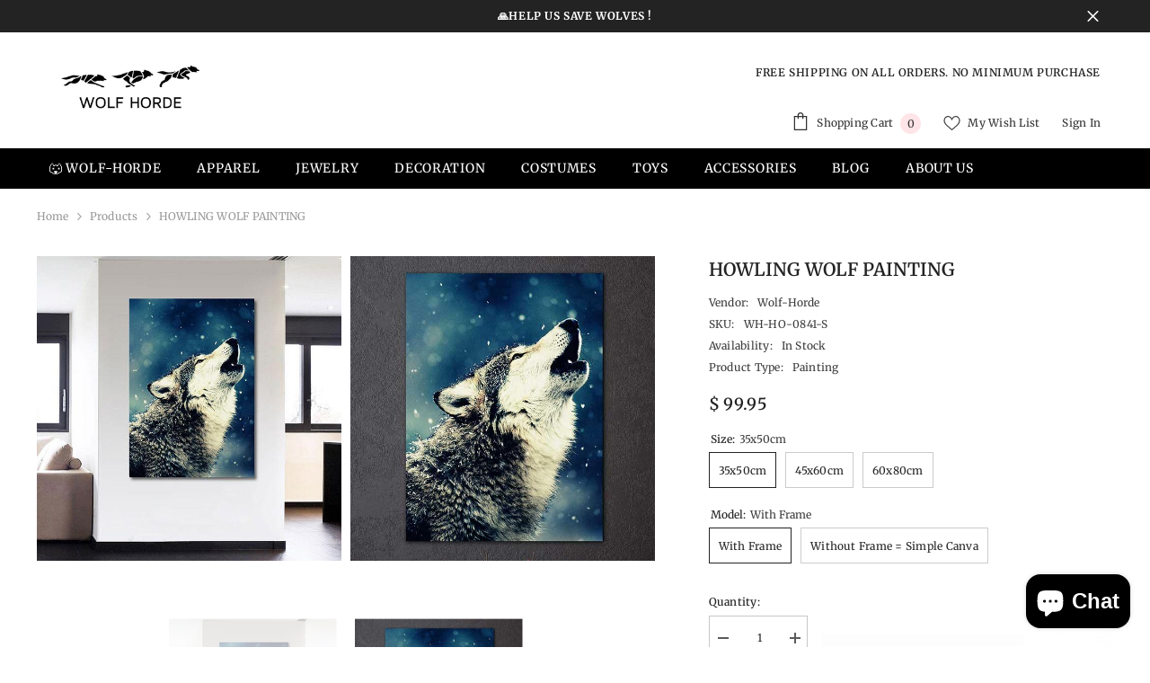

--- FILE ---
content_type: text/html; charset=utf-8
request_url: https://wolf-horde.com/products/howling-wolf-painting
body_size: 81156
content:
<!doctype html><html class="no-js" lang="en">
    <head>
        <meta charset="utf-8">
        <meta http-equiv="X-UA-Compatible" content="IE=edge">
        <meta name="viewport" content="width=device-width,initial-scale=1">
        <meta name="theme-color" content="">
        <link rel="canonical" href="https://wolf-horde.com/products/howling-wolf-painting" canonical-shop-url="https://wolf-horde.com/"><link rel="shortcut icon" href="//wolf-horde.com/cdn/shop/files/New_Project_51_32x32.jpg?v=1623672337" type="image/png"><link rel="preconnect" href="https://cdn.shopify.com" crossorigin>
        <title>Howling Wolf Painting | Wolf-Horde </title><meta name="description" content="The howling wolf painting is the ideal object to give cachet to your wall decoration. You can order it on our site at an interesting price.">

<meta property="og:site_name" content="Wolf-Horde">
<meta property="og:url" content="https://wolf-horde.com/products/howling-wolf-painting">
<meta property="og:title" content="Howling Wolf Painting | Wolf-Horde">
<meta property="og:type" content="product">
<meta property="og:description" content="The howling wolf painting is the ideal object to give cachet to your wall decoration. You can order it on our site at an interesting price."><meta property="og:image" content="http://wolf-horde.com/cdn/shop/products/howling-wolf-painting-horde-35x50cm-with-frame-307.jpg?v=1663918253">
  <meta property="og:image:secure_url" content="https://wolf-horde.com/cdn/shop/products/howling-wolf-painting-horde-35x50cm-with-frame-307.jpg?v=1663918253">
  <meta property="og:image:width" content="600">
  <meta property="og:image:height" content="600"><meta property="og:price:amount" content="29.95">
  <meta property="og:price:currency" content="USD"><meta name="twitter:site" content="@https://x.com/wolfhorde_store"><meta name="twitter:card" content="summary_large_image">
<meta name="twitter:title" content="Howling Wolf Painting | Wolf-Horde">
<meta name="twitter:description" content="The howling wolf painting is the ideal object to give cachet to your wall decoration. You can order it on our site at an interesting price.">

        <script>window.performance && window.performance.mark && window.performance.mark('shopify.content_for_header.start');</script><meta name="google-site-verification" content="GENd8SiD6mMp1q4hMTdkqRC5aLjUHvFupFrfFbUhjSQ">
<meta name="facebook-domain-verification" content="jcw4jjjnss5d9r8ynqod4ycq30294r">
<meta id="shopify-digital-wallet" name="shopify-digital-wallet" content="/55009444034/digital_wallets/dialog">
<meta name="shopify-checkout-api-token" content="19ac9f32955ccf3d48031368b066151d">
<link rel="alternate" type="application/json+oembed" href="https://wolf-horde.com/products/howling-wolf-painting.oembed">
<script async="async" src="/checkouts/internal/preloads.js?locale=en-US"></script>
<link rel="preconnect" href="https://shop.app" crossorigin="anonymous">
<script async="async" src="https://shop.app/checkouts/internal/preloads.js?locale=en-US&shop_id=55009444034" crossorigin="anonymous"></script>
<script id="apple-pay-shop-capabilities" type="application/json">{"shopId":55009444034,"countryCode":"FR","currencyCode":"USD","merchantCapabilities":["supports3DS"],"merchantId":"gid:\/\/shopify\/Shop\/55009444034","merchantName":"Wolf-Horde","requiredBillingContactFields":["postalAddress","email","phone"],"requiredShippingContactFields":["postalAddress","email","phone"],"shippingType":"shipping","supportedNetworks":["visa","masterCard","amex","maestro"],"total":{"type":"pending","label":"Wolf-Horde","amount":"1.00"},"shopifyPaymentsEnabled":true,"supportsSubscriptions":true}</script>
<script id="shopify-features" type="application/json">{"accessToken":"19ac9f32955ccf3d48031368b066151d","betas":["rich-media-storefront-analytics"],"domain":"wolf-horde.com","predictiveSearch":true,"shopId":55009444034,"locale":"en"}</script>
<script>var Shopify = Shopify || {};
Shopify.shop = "wolf-horde117.myshopify.com";
Shopify.locale = "en";
Shopify.currency = {"active":"USD","rate":"1.0"};
Shopify.country = "US";
Shopify.theme = {"name":"ella-6-6-2-theme-source","id":171906892116,"schema_name":"Ella","schema_version":"6.6.2","theme_store_id":null,"role":"main"};
Shopify.theme.handle = "null";
Shopify.theme.style = {"id":null,"handle":null};
Shopify.cdnHost = "wolf-horde.com/cdn";
Shopify.routes = Shopify.routes || {};
Shopify.routes.root = "/";</script>
<script type="module">!function(o){(o.Shopify=o.Shopify||{}).modules=!0}(window);</script>
<script>!function(o){function n(){var o=[];function n(){o.push(Array.prototype.slice.apply(arguments))}return n.q=o,n}var t=o.Shopify=o.Shopify||{};t.loadFeatures=n(),t.autoloadFeatures=n()}(window);</script>
<script>
  window.ShopifyPay = window.ShopifyPay || {};
  window.ShopifyPay.apiHost = "shop.app\/pay";
  window.ShopifyPay.redirectState = null;
</script>
<script id="shop-js-analytics" type="application/json">{"pageType":"product"}</script>
<script defer="defer" async type="module" src="//wolf-horde.com/cdn/shopifycloud/shop-js/modules/v2/client.init-shop-cart-sync_DtuiiIyl.en.esm.js"></script>
<script defer="defer" async type="module" src="//wolf-horde.com/cdn/shopifycloud/shop-js/modules/v2/chunk.common_CUHEfi5Q.esm.js"></script>
<script type="module">
  await import("//wolf-horde.com/cdn/shopifycloud/shop-js/modules/v2/client.init-shop-cart-sync_DtuiiIyl.en.esm.js");
await import("//wolf-horde.com/cdn/shopifycloud/shop-js/modules/v2/chunk.common_CUHEfi5Q.esm.js");

  window.Shopify.SignInWithShop?.initShopCartSync?.({"fedCMEnabled":true,"windoidEnabled":true});

</script>
<script>
  window.Shopify = window.Shopify || {};
  if (!window.Shopify.featureAssets) window.Shopify.featureAssets = {};
  window.Shopify.featureAssets['shop-js'] = {"shop-cart-sync":["modules/v2/client.shop-cart-sync_DFoTY42P.en.esm.js","modules/v2/chunk.common_CUHEfi5Q.esm.js"],"init-fed-cm":["modules/v2/client.init-fed-cm_D2UNy1i2.en.esm.js","modules/v2/chunk.common_CUHEfi5Q.esm.js"],"init-shop-email-lookup-coordinator":["modules/v2/client.init-shop-email-lookup-coordinator_BQEe2rDt.en.esm.js","modules/v2/chunk.common_CUHEfi5Q.esm.js"],"shop-cash-offers":["modules/v2/client.shop-cash-offers_3CTtReFF.en.esm.js","modules/v2/chunk.common_CUHEfi5Q.esm.js","modules/v2/chunk.modal_BewljZkx.esm.js"],"shop-button":["modules/v2/client.shop-button_C6oxCjDL.en.esm.js","modules/v2/chunk.common_CUHEfi5Q.esm.js"],"init-windoid":["modules/v2/client.init-windoid_5pix8xhK.en.esm.js","modules/v2/chunk.common_CUHEfi5Q.esm.js"],"avatar":["modules/v2/client.avatar_BTnouDA3.en.esm.js"],"init-shop-cart-sync":["modules/v2/client.init-shop-cart-sync_DtuiiIyl.en.esm.js","modules/v2/chunk.common_CUHEfi5Q.esm.js"],"shop-toast-manager":["modules/v2/client.shop-toast-manager_BYv_8cH1.en.esm.js","modules/v2/chunk.common_CUHEfi5Q.esm.js"],"pay-button":["modules/v2/client.pay-button_FnF9EIkY.en.esm.js","modules/v2/chunk.common_CUHEfi5Q.esm.js"],"shop-login-button":["modules/v2/client.shop-login-button_CH1KUpOf.en.esm.js","modules/v2/chunk.common_CUHEfi5Q.esm.js","modules/v2/chunk.modal_BewljZkx.esm.js"],"init-customer-accounts-sign-up":["modules/v2/client.init-customer-accounts-sign-up_aj7QGgYS.en.esm.js","modules/v2/client.shop-login-button_CH1KUpOf.en.esm.js","modules/v2/chunk.common_CUHEfi5Q.esm.js","modules/v2/chunk.modal_BewljZkx.esm.js"],"init-shop-for-new-customer-accounts":["modules/v2/client.init-shop-for-new-customer-accounts_NbnYRf_7.en.esm.js","modules/v2/client.shop-login-button_CH1KUpOf.en.esm.js","modules/v2/chunk.common_CUHEfi5Q.esm.js","modules/v2/chunk.modal_BewljZkx.esm.js"],"init-customer-accounts":["modules/v2/client.init-customer-accounts_ppedhqCH.en.esm.js","modules/v2/client.shop-login-button_CH1KUpOf.en.esm.js","modules/v2/chunk.common_CUHEfi5Q.esm.js","modules/v2/chunk.modal_BewljZkx.esm.js"],"shop-follow-button":["modules/v2/client.shop-follow-button_CMIBBa6u.en.esm.js","modules/v2/chunk.common_CUHEfi5Q.esm.js","modules/v2/chunk.modal_BewljZkx.esm.js"],"lead-capture":["modules/v2/client.lead-capture_But0hIyf.en.esm.js","modules/v2/chunk.common_CUHEfi5Q.esm.js","modules/v2/chunk.modal_BewljZkx.esm.js"],"checkout-modal":["modules/v2/client.checkout-modal_BBxc70dQ.en.esm.js","modules/v2/chunk.common_CUHEfi5Q.esm.js","modules/v2/chunk.modal_BewljZkx.esm.js"],"shop-login":["modules/v2/client.shop-login_hM3Q17Kl.en.esm.js","modules/v2/chunk.common_CUHEfi5Q.esm.js","modules/v2/chunk.modal_BewljZkx.esm.js"],"payment-terms":["modules/v2/client.payment-terms_CAtGlQYS.en.esm.js","modules/v2/chunk.common_CUHEfi5Q.esm.js","modules/v2/chunk.modal_BewljZkx.esm.js"]};
</script>
<script>(function() {
  var isLoaded = false;
  function asyncLoad() {
    if (isLoaded) return;
    isLoaded = true;
    var urls = ["https:\/\/trust.conversionbear.com\/script?app=trust_badge\u0026shop=wolf-horde117.myshopify.com","https:\/\/candyrack.ds-cdn.com\/static\/main.js?shop=wolf-horde117.myshopify.com"];
    for (var i = 0; i < urls.length; i++) {
      var s = document.createElement('script');
      s.type = 'text/javascript';
      s.async = true;
      s.src = urls[i];
      var x = document.getElementsByTagName('script')[0];
      x.parentNode.insertBefore(s, x);
    }
  };
  if(window.attachEvent) {
    window.attachEvent('onload', asyncLoad);
  } else {
    window.addEventListener('load', asyncLoad, false);
  }
})();</script>
<script id="__st">var __st={"a":55009444034,"offset":-18000,"reqid":"5588a7f4-d42d-488a-a196-7ea88c37392e-1766334774","pageurl":"wolf-horde.com\/products\/howling-wolf-painting","u":"611ac2d8d5a3","p":"product","rtyp":"product","rid":6580788134082};</script>
<script>window.ShopifyPaypalV4VisibilityTracking = true;</script>
<script id="form-persister">!function(){'use strict';const t='contact',e='new_comment',n=[[t,t],['blogs',e],['comments',e],[t,'customer']],o='password',r='form_key',c=['recaptcha-v3-token','g-recaptcha-response','h-captcha-response',o],s=()=>{try{return window.sessionStorage}catch{return}},i='__shopify_v',u=t=>t.elements[r],a=function(){const t=[...n].map((([t,e])=>`form[action*='/${t}']:not([data-nocaptcha='true']) input[name='form_type'][value='${e}']`)).join(',');var e;return e=t,()=>e?[...document.querySelectorAll(e)].map((t=>t.form)):[]}();function m(t){const e=u(t);a().includes(t)&&(!e||!e.value)&&function(t){try{if(!s())return;!function(t){const e=s();if(!e)return;const n=u(t);if(!n)return;const o=n.value;o&&e.removeItem(o)}(t);const e=Array.from(Array(32),(()=>Math.random().toString(36)[2])).join('');!function(t,e){u(t)||t.append(Object.assign(document.createElement('input'),{type:'hidden',name:r})),t.elements[r].value=e}(t,e),function(t,e){const n=s();if(!n)return;const r=[...t.querySelectorAll(`input[type='${o}']`)].map((({name:t})=>t)),u=[...c,...r],a={};for(const[o,c]of new FormData(t).entries())u.includes(o)||(a[o]=c);n.setItem(e,JSON.stringify({[i]:1,action:t.action,data:a}))}(t,e)}catch(e){console.error('failed to persist form',e)}}(t)}const f=t=>{if('true'===t.dataset.persistBound)return;const e=function(t,e){const n=function(t){return'function'==typeof t.submit?t.submit:HTMLFormElement.prototype.submit}(t).bind(t);return function(){let t;return()=>{t||(t=!0,(()=>{try{e(),n()}catch(t){(t=>{console.error('form submit failed',t)})(t)}})(),setTimeout((()=>t=!1),250))}}()}(t,(()=>{m(t)}));!function(t,e){if('function'==typeof t.submit&&'function'==typeof e)try{t.submit=e}catch{}}(t,e),t.addEventListener('submit',(t=>{t.preventDefault(),e()})),t.dataset.persistBound='true'};!function(){function t(t){const e=(t=>{const e=t.target;return e instanceof HTMLFormElement?e:e&&e.form})(t);e&&m(e)}document.addEventListener('submit',t),document.addEventListener('DOMContentLoaded',(()=>{const e=a();for(const t of e)f(t);var n;n=document.body,new window.MutationObserver((t=>{for(const e of t)if('childList'===e.type&&e.addedNodes.length)for(const t of e.addedNodes)1===t.nodeType&&'FORM'===t.tagName&&a().includes(t)&&f(t)})).observe(n,{childList:!0,subtree:!0,attributes:!1}),document.removeEventListener('submit',t)}))}()}();</script>
<script integrity="sha256-4kQ18oKyAcykRKYeNunJcIwy7WH5gtpwJnB7kiuLZ1E=" data-source-attribution="shopify.loadfeatures" defer="defer" src="//wolf-horde.com/cdn/shopifycloud/storefront/assets/storefront/load_feature-a0a9edcb.js" crossorigin="anonymous"></script>
<script crossorigin="anonymous" defer="defer" src="//wolf-horde.com/cdn/shopifycloud/storefront/assets/shopify_pay/storefront-65b4c6d7.js?v=20250812"></script>
<script data-source-attribution="shopify.dynamic_checkout.dynamic.init">var Shopify=Shopify||{};Shopify.PaymentButton=Shopify.PaymentButton||{isStorefrontPortableWallets:!0,init:function(){window.Shopify.PaymentButton.init=function(){};var t=document.createElement("script");t.src="https://wolf-horde.com/cdn/shopifycloud/portable-wallets/latest/portable-wallets.en.js",t.type="module",document.head.appendChild(t)}};
</script>
<script data-source-attribution="shopify.dynamic_checkout.buyer_consent">
  function portableWalletsHideBuyerConsent(e){var t=document.getElementById("shopify-buyer-consent"),n=document.getElementById("shopify-subscription-policy-button");t&&n&&(t.classList.add("hidden"),t.setAttribute("aria-hidden","true"),n.removeEventListener("click",e))}function portableWalletsShowBuyerConsent(e){var t=document.getElementById("shopify-buyer-consent"),n=document.getElementById("shopify-subscription-policy-button");t&&n&&(t.classList.remove("hidden"),t.removeAttribute("aria-hidden"),n.addEventListener("click",e))}window.Shopify?.PaymentButton&&(window.Shopify.PaymentButton.hideBuyerConsent=portableWalletsHideBuyerConsent,window.Shopify.PaymentButton.showBuyerConsent=portableWalletsShowBuyerConsent);
</script>
<script>
  function portableWalletsCleanup(e){e&&e.src&&console.error("Failed to load portable wallets script "+e.src);var t=document.querySelectorAll("shopify-accelerated-checkout .shopify-payment-button__skeleton, shopify-accelerated-checkout-cart .wallet-cart-button__skeleton"),e=document.getElementById("shopify-buyer-consent");for(let e=0;e<t.length;e++)t[e].remove();e&&e.remove()}function portableWalletsNotLoadedAsModule(e){e instanceof ErrorEvent&&"string"==typeof e.message&&e.message.includes("import.meta")&&"string"==typeof e.filename&&e.filename.includes("portable-wallets")&&(window.removeEventListener("error",portableWalletsNotLoadedAsModule),window.Shopify.PaymentButton.failedToLoad=e,"loading"===document.readyState?document.addEventListener("DOMContentLoaded",window.Shopify.PaymentButton.init):window.Shopify.PaymentButton.init())}window.addEventListener("error",portableWalletsNotLoadedAsModule);
</script>

<script type="module" src="https://wolf-horde.com/cdn/shopifycloud/portable-wallets/latest/portable-wallets.en.js" onError="portableWalletsCleanup(this)" crossorigin="anonymous"></script>
<script nomodule>
  document.addEventListener("DOMContentLoaded", portableWalletsCleanup);
</script>

<link id="shopify-accelerated-checkout-styles" rel="stylesheet" media="screen" href="https://wolf-horde.com/cdn/shopifycloud/portable-wallets/latest/accelerated-checkout-backwards-compat.css" crossorigin="anonymous">
<style id="shopify-accelerated-checkout-cart">
        #shopify-buyer-consent {
  margin-top: 1em;
  display: inline-block;
  width: 100%;
}

#shopify-buyer-consent.hidden {
  display: none;
}

#shopify-subscription-policy-button {
  background: none;
  border: none;
  padding: 0;
  text-decoration: underline;
  font-size: inherit;
  cursor: pointer;
}

#shopify-subscription-policy-button::before {
  box-shadow: none;
}

      </style>
<script id="sections-script" data-sections="header-navigation-plain,header-mobile" defer="defer" src="//wolf-horde.com/cdn/shop/t/7/compiled_assets/scripts.js?1611"></script>
<script>window.performance && window.performance.mark && window.performance.mark('shopify.content_for_header.end');</script>
        <style>
        
        
        

        @font-face { font-display: swap;
  font-family: Merriweather;
  font-weight: 400;
  font-style: normal;
  src: url("//wolf-horde.com/cdn/fonts/merriweather/merriweather_n4.349a72bc63b970a8b7f00dc33f5bda2ec52f79cc.woff2") format("woff2"),
       url("//wolf-horde.com/cdn/fonts/merriweather/merriweather_n4.5a396c75a89c25b516c9d3cb026490795288d821.woff") format("woff");
}

        @font-face { font-display: swap;
  font-family: Merriweather;
  font-weight: 500;
  font-style: normal;
  src: url("//wolf-horde.com/cdn/fonts/merriweather/merriweather_n5.115fee843491d81abb9c9059507874cb55bd8c69.woff2") format("woff2"),
       url("//wolf-horde.com/cdn/fonts/merriweather/merriweather_n5.f5eab3901bf9b799e13f052e093d390906f24b0c.woff") format("woff");
}

        @font-face { font-display: swap;
  font-family: Merriweather;
  font-weight: 600;
  font-style: normal;
  src: url("//wolf-horde.com/cdn/fonts/merriweather/merriweather_n6.82bc6d87b680213711c5072b50cd1af8bff284e0.woff2") format("woff2"),
       url("//wolf-horde.com/cdn/fonts/merriweather/merriweather_n6.cebe20d16fc36d803dd3e0a65f3ba958ff58f417.woff") format("woff");
}

        @font-face { font-display: swap;
  font-family: Merriweather;
  font-weight: 700;
  font-style: normal;
  src: url("//wolf-horde.com/cdn/fonts/merriweather/merriweather_n7.19270b7a7a551caaabc4ca9d96160fde1ff78390.woff2") format("woff2"),
       url("//wolf-horde.com/cdn/fonts/merriweather/merriweather_n7.cd38b457ece1a89976a4da2d642ece091dc8235f.woff") format("woff");
}


        :root {
        --font-family-1: Merriweather,serif;
        --font-family-2: Merriweather,serif;

        /* Settings Body */--font-body-family: Merriweather,serif;--font-body-size: 12px;--font-body-weight: 400;--body-line-height: 22px;--body-letter-spacing: .02em;

        /* Settings Heading */--font-heading-family: Merriweather,serif;--font-heading-size: 16px;--font-heading-weight: 700;--font-heading-style: normal;--heading-line-height: 24px;--heading-letter-spacing: .05em;--heading-text-transform: uppercase;--heading-border-height: 2px;

        /* Menu Lv1 */--font-menu-lv1-family: Merriweather,serif;--font-menu-lv1-size: 14px;--font-menu-lv1-weight: 500;--menu-lv1-line-height: 22px;--menu-lv1-letter-spacing: .05em;--menu-lv1-text-transform: uppercase;

        /* Menu Lv2 */--font-menu-lv2-family: Merriweather,serif;--font-menu-lv2-size: 12px;--font-menu-lv2-weight: 400;--menu-lv2-line-height: 22px;--menu-lv2-letter-spacing: .02em;--menu-lv2-text-transform: capitalize;

        /* Menu Lv3 */--font-menu-lv3-family: Merriweather,serif;--font-menu-lv3-size: 12px;--font-menu-lv3-weight: 400;--menu-lv3-line-height: 22px;--menu-lv3-letter-spacing: .02em;--menu-lv3-text-transform: capitalize;

        /* Mega Menu Lv2 */--font-mega-menu-lv2-family: Merriweather,serif;--font-mega-menu-lv2-size: 12px;--font-mega-menu-lv2-weight: 600;--font-mega-menu-lv2-style: normal;--mega-menu-lv2-line-height: 22px;--mega-menu-lv2-letter-spacing: .02em;--mega-menu-lv2-text-transform: uppercase;

        /* Mega Menu Lv3 */--font-mega-menu-lv3-family: Merriweather,serif;--font-mega-menu-lv3-size: 12px;--font-mega-menu-lv3-weight: 400;--mega-menu-lv3-line-height: 22px;--mega-menu-lv3-letter-spacing: .02em;--mega-menu-lv3-text-transform: capitalize;

        /* Product Card Title */--product-title-font: Merriweather,serif;--product-title-font-size : 12px;--product-title-font-weight : 400;--product-title-line-height: 22px;--product-title-letter-spacing: .02em;--product-title-line-text : 2;--product-title-text-transform : capitalize;--product-title-margin-bottom: 10px;

        /* Product Card Vendor */--product-vendor-font: Merriweather,serif;--product-vendor-font-size : 12px;--product-vendor-font-weight : 400;--product-vendor-font-style : normal;--product-vendor-line-height: 22px;--product-vendor-letter-spacing: .02em;--product-vendor-text-transform : uppercase;--product-vendor-margin-bottom: 0px;--product-vendor-margin-top: 0px;

        /* Product Card Price */--product-price-font: Merriweather,serif;--product-price-font-size : 14px;--product-price-font-weight : 600;--product-price-line-height: 22px;--product-price-letter-spacing: .02em;--product-price-margin-top: 0px;--product-price-margin-bottom: 13px;

        /* Product Card Badge */--badge-font: Merriweather,serif;--badge-font-size : 12px;--badge-font-weight : 400;--badge-text-transform : capitalize;--badge-letter-spacing: .02em;--badge-line-height: 20px;--badge-border-radius: 0px;--badge-padding-top: 0px;--badge-padding-bottom: 0px;--badge-padding-left-right: 8px;--badge-postion-top: 0px;--badge-postion-left-right: 0px;

        /* Product Quickview */
        --product-quickview-font-size : 12px; --product-quickview-line-height: 23px; --product-quickview-border-radius: 1px; --product-quickview-padding-top: 0px; --product-quickview-padding-bottom: 0px; --product-quickview-padding-left-right: 7px; --product-quickview-sold-out-product: #e95144;--product-quickview-box-shadow: none;/* Blog Card Tile */--blog-title-font: Merriweather,serif;--blog-title-font-size : 18px; --blog-title-font-weight : 700; --blog-title-line-height: 29px; --blog-title-letter-spacing: .09em; --blog-title-text-transform : uppercase;

        /* Blog Card Info (Date, Author) */--blog-info-font: Merriweather,serif;--blog-info-font-size : 14px; --blog-info-font-weight : 400; --blog-info-line-height: 20px; --blog-info-letter-spacing: .02em; --blog-info-text-transform : uppercase;

        /* Button 1 */--btn-1-font-family: Merriweather,serif;--btn-1-font-size: 14px; --btn-1-font-weight: 700; --btn-1-text-transform: uppercase; --btn-1-line-height: 22px; --btn-1-letter-spacing: .05em; --btn-1-text-align: center; --btn-1-border-radius: 0px; --btn-1-border-width: 1px; --btn-1-border-style: solid; --btn-1-padding-top: 10px; --btn-1-padding-bottom: 10px; --btn-1-horizontal-length: 0px; --btn-1-vertical-length: 0px; --btn-1-blur-radius: 0px; --btn-1-spread: 0px;
        --btn-1-all-bg-opacity-hover: rgba(0, 0, 0, 0.5);--btn-1-inset: ;/* Button 2 */--btn-2-font-family: Merriweather,serif;--btn-2-font-size: 18px; --btn-2-font-weight: 700; --btn-2-text-transform: uppercase; --btn-2-line-height: 23px; --btn-2-letter-spacing: .05em; --btn-2-text-align: right; --btn-2-border-radius: 6px; --btn-2-border-width: 1px; --btn-2-border-style: solid; --btn-2-padding-top: 20px; --btn-2-padding-bottom: 20px; --btn-2-horizontal-length: 0px; --btn-2-vertical-length: 0px; --btn-2-blur-radius: 0px; --btn-2-spread: 0px;
        --btn-2-all-bg-opacity: rgba(25, 145, 226, 0.5);--btn-2-all-bg-opacity-hover: rgba(0, 0, 0, 0.5);--btn-2-inset: ;/* Button 3 */--btn-3-font-family: Merriweather,serif;--btn-3-font-size: 14px; --btn-3-font-weight: 700; --btn-3-text-transform: uppercase; --btn-3-line-height: 22px; --btn-3-letter-spacing: .05em; --btn-3-text-align: center; --btn-3-border-radius: 0px; --btn-3-border-width: 1px; --btn-3-border-style: solid; --btn-3-padding-top: 10px; --btn-3-padding-bottom: 10px; --btn-3-horizontal-length: 0px; --btn-3-vertical-length: 0px; --btn-3-blur-radius: 0px; --btn-3-spread: 0px;
        --btn-3-all-bg-opacity: rgba(0, 0, 0, 0.1);--btn-3-all-bg-opacity-hover: rgba(0, 0, 0, 0.1);--btn-3-inset: ;/* Footer Heading */--footer-heading-font-family: Merriweather,serif;--footer-heading-font-size : 15px; --footer-heading-font-weight : 600; --footer-heading-line-height : 22px; --footer-heading-letter-spacing : .05em; --footer-heading-text-transform : uppercase;

        /* Footer Link */--footer-link-font-family: Merriweather,serif;--footer-link-font-size : 12px; --footer-link-font-weight : ; --footer-link-line-height : 28px; --footer-link-letter-spacing : .02em; --footer-link-text-transform : capitalize;

        /* Page Title */--font-page-title-family: Merriweather,serif;--font-page-title-size: 20px; --font-page-title-weight: 700; --font-page-title-style: normal; --page-title-line-height: 20px; --page-title-letter-spacing: .05em; --page-title-text-transform: uppercase;

        /* Font Product Tab Title */
        --font-tab-type-1: Merriweather,serif; --font-tab-type-2: Merriweather,serif;

        /* Text Size */
        --text-size-font-size : 10px; --text-size-font-weight : 400; --text-size-line-height : 22px; --text-size-letter-spacing : 0; --text-size-text-transform : uppercase; --text-size-color : #787878;

        /* Font Weight */
        --font-weight-normal: 400; --font-weight-medium: 500; --font-weight-semibold: 600; --font-weight-bold: 700; --font-weight-bolder: 800; --font-weight-black: 900;

        /* Radio Button */
        --form-label-checkbox-before-bg: #fff; --form-label-checkbox-before-border: #cecece; --form-label-checkbox-before-bg-checked: #000;

        /* Conatiner */
        --body-custom-width-container: 1600px;

        /* Layout Boxed */
        --color-background-layout-boxed: #f8f8f8;/* Arrow */
        --position-horizontal-slick-arrow: 0;

        /* General Color*/
        --color-text: #232323; --color-text2: #969696; --color-global: #232323; --color-white: #FFFFFF; --color-grey: #868686; --color-black: #202020; --color-base-text-rgb: 35, 35, 35; --color-base-text2-rgb: 150, 150, 150; --color-background: #ffffff; --color-background-rgb: 255, 255, 255; --color-background-overylay: rgba(255, 255, 255, 0.9); --color-base-accent-text: ; --color-base-accent-1: ; --color-base-accent-2: ; --color-link: #232323; --color-link-hover: #232323; --color-error: #D93333; --color-error-bg: #FCEEEE; --color-success: #5A5A5A; --color-success-bg: #DFF0D8; --color-info: #202020; --color-info-bg: #FFF2DD; --color-link-underline: rgba(35, 35, 35, 0.5); --color-breadcrumb: #999999; --colors-breadcrumb-hover: #232323;--colors-breadcrumb-active: #999999; --border-global: #e6e6e6; --bg-global: #fafafa; --bg-planceholder: #fafafa; --color-warning: #fff; --bg-warning: #e0b252; --color-background-10 : #e9e9e9; --color-background-20 : #d3d3d3; --color-background-30 : #bdbdbd; --color-background-50 : #919191; --color-background-global : #919191;

        /* Arrow Color */
        --arrow-color: #323232; --arrow-background-color: #fff; --arrow-border-color: #ccc;--arrow-color-hover: #323232;--arrow-background-color-hover: #f8f8f8;--arrow-border-color-hover: #f8f8f8;--arrow-width: 35px;--arrow-height: 35px;--arrow-size: px;--arrow-size-icon: 17px;--arrow-border-radius: 50%;--arrow-border-width: 1px;--arrow-width-half: -17px;

        /* Pagination Color */
        --pagination-item-color: #3c3c3c; --pagination-item-color-active: #3c3c3c; --pagination-item-bg-color: #fff;--pagination-item-bg-color-active: #fff;--pagination-item-border-color: #fff;--pagination-item-border-color-active: #ffffff;--pagination-arrow-color: #3c3c3c;--pagination-arrow-color-active: #3c3c3c;--pagination-arrow-bg-color: #fff;--pagination-arrow-bg-color-active: #fff;--pagination-arrow-border-color: #fff;--pagination-arrow-border-color-active: #fff;

        /* Dots Color */
        --dots-color: transparent;--dots-border-color: #323232;--dots-color-active: #323232;--dots-border-color-active: #323232;--dots-style2-background-opacity: #00000050;--dots-width: 12px;--dots-height: 12px;

        /* Button Color */
        --btn-1-color: #FFFFFF;--btn-1-bg: #232323;--btn-1-border: #232323;--btn-1-color-hover: #232323;--btn-1-bg-hover: #ffffff;--btn-1-border-hover: #232323;
        --btn-2-color: #232323;--btn-2-bg: #FFFFFF;--btn-2-border: #727272;--btn-2-color-hover: #FFFFFF;--btn-2-bg-hover: #232323;--btn-2-border-hover: #232323;
        --btn-3-color: #FFFFFF;--btn-3-bg: #e9514b;--btn-3-border: #e9514b;--btn-3-color-hover: #ffffff;--btn-3-bg-hover: #e9514b;--btn-3-border-hover: #e9514b;
        --anchor-transition: all ease .3s;--bg-white: #ffffff;--bg-black: #000000;--bg-grey: #808080;--icon: var(--color-text);--text-cart: #3c3c3c;--duration-short: 100ms;--duration-default: 350ms;--duration-long: 500ms;--form-input-bg: #ffffff;--form-input-border: #c7c7c7;--form-input-color: #232323;--form-input-placeholder: #868686;--form-label: #232323;

        --new-badge-color: #232323;--new-badge-bg: #FFFFFF;--sale-badge-color: #ffffff;--sale-badge-bg: #e95144;--sold-out-badge-color: #ffffff;--sold-out-badge-bg: #c1c1c1;--custom-badge-color: #ffffff;--custom-badge-bg: #ffbb49;--bundle-badge-color: #ffffff;--bundle-badge-bg: #232323;
        
        --product-title-color : #232323;--product-title-color-hover : #232323;--product-vendor-color : #969696;--product-price-color : #232323;--product-sale-price-color : #e95144;--product-compare-price-color : #969696;--product-countdown-color : #c12e48;--product-countdown-bg-color : #ffffff;

        --product-swatch-border : #cbcbcb;--product-swatch-border-active : #232323;--product-swatch-width : 40px;--product-swatch-height : 40px;--product-swatch-border-radius : 0px;--product-swatch-color-width : 40px;--product-swatch-color-height : 40px;--product-swatch-color-border-radius : 20px;

        --product-wishlist-color : #000000;--product-wishlist-bg : #ffffff;--product-wishlist-border : transparent;--product-wishlist-color-added : #ffffff;--product-wishlist-bg-added : #000000;--product-wishlist-border-added : transparent;--product-compare-color : #000000;--product-compare-bg : #FFFFFF;--product-compare-color-added : #D12442; --product-compare-bg-added : #FFFFFF; --product-hot-stock-text-color : #d62828; --product-quick-view-color : #000000; --product-cart-image-fit : contain; --product-title-variant-font-size: 16px;--product-quick-view-bg : #FFFFFF;--product-quick-view-bg-above-button: rgba(255, 255, 255, 0.7);--product-quick-view-color-hover : #FFFFFF;--product-quick-view-bg-hover : #000000;--product-action-color : #232323;--product-action-bg : #ffffff;--product-action-border : #000000;--product-action-color-hover : #FFFFFF;--product-action-bg-hover : #232323;--product-action-border-hover : #232323;

        /* Multilevel Category Filter */
        --color-label-multiLevel-categories: #232323;--bg-label-multiLevel-categories: #fff;--color-button-multiLevel-categories: #fff;--bg-button-multiLevel-categories: #ff8b21;--border-button-multiLevel-categories: transparent;--hover-color-button-multiLevel-categories: #fff;--hover-bg-button-multiLevel-categories: #ff8b21;--cart-item-bg : #ffffff;--cart-item-border : #e8e8e8;--cart-item-border-width : 1px;--cart-item-border-style : solid;--w-product-swatch-custom: 30px;--h-product-swatch-custom: 30px;--w-product-swatch-custom-mb: 20px;--h-product-swatch-custom-mb: 20px;--font-size-product-swatch-more: 12px;--swatch-border : #cbcbcb;--swatch-border-active : #232323;

        --variant-size: #232323;--variant-size-border: #e7e7e7;--variant-size-bg: #ffffff;--variant-size-hover: #ffffff;--variant-size-border-hover: #232323;--variant-size-bg-hover: #232323;--variant-bg : #ffffff; --variant-color : #232323; --variant-bg-active : #ffffff; --variant-color-active : #232323;

        --fontsize-text-social: 12px;
        --page-content-distance: 64px;--sidebar-content-distance: 40px;--button-transition-ease: cubic-bezier(.25,.46,.45,.94);

        /* Loading Spinner Color */
        --spinner-top-color: #fc0; --spinner-right-color: #4dd4c6; --spinner-bottom-color: #f00; --spinner-left-color: #f6f6f6;

        /* Product Card Marquee */
        --product-marquee-background-color: ;--product-marquee-text-color: #FFFFFF;--product-marquee-text-size: 14px;--product-marquee-text-mobile-size: 14px;--product-marquee-text-weight: 400;--product-marquee-text-transform: none;--product-marquee-text-style: italic;--product-marquee-speed: ; --product-marquee-line-height: calc(var(--product-marquee-text-mobile-size) * 1.5);
    }
</style>
        <link href="//wolf-horde.com/cdn/shop/t/7/assets/base.css?v=158851784076757112611723690805" rel="stylesheet" type="text/css" media="all" />
<link href="//wolf-horde.com/cdn/shop/t/7/assets/fade-up-animation.css?v=148448505227430981271723690807" rel="stylesheet" type="text/css" media="all" />
<link href="//wolf-horde.com/cdn/shop/t/7/assets/animated.css?v=91884483947907798981723690805" rel="stylesheet" type="text/css" media="all" />
<link href="//wolf-horde.com/cdn/shop/t/7/assets/component-card.css?v=118585521889467791381723690806" rel="stylesheet" type="text/css" media="all" />
<link href="//wolf-horde.com/cdn/shop/t/7/assets/component-loading-overlay.css?v=23413779889692260311723690806" rel="stylesheet" type="text/css" media="all" />
<link href="//wolf-horde.com/cdn/shop/t/7/assets/component-loading-banner.css?v=54989585009056051491723690806" rel="stylesheet" type="text/css" media="all" />
<link href="//wolf-horde.com/cdn/shop/t/7/assets/component-quick-cart.css?v=63370866881490003141723690806" rel="stylesheet" type="text/css" media="all" />
<link rel="stylesheet" href="//wolf-horde.com/cdn/shop/t/7/assets/vendor.css?v=164616260963476715651723690808" media="print" onload="this.media='all'">
<noscript><link href="//wolf-horde.com/cdn/shop/t/7/assets/vendor.css?v=164616260963476715651723690808" rel="stylesheet" type="text/css" media="all" /></noscript>



<link href="//wolf-horde.com/cdn/shop/t/7/assets/component-predictive-search.css?v=110628222596022886011723690806" rel="stylesheet" type="text/css" media="all" />
<link rel="stylesheet" href="//wolf-horde.com/cdn/shop/t/7/assets/component-newsletter.css?v=111617043413587308161723690806" media="print" onload="this.media='all'">
<link rel="stylesheet" href="//wolf-horde.com/cdn/shop/t/7/assets/component-slider.css?v=37888473738646685221723690807" media="print" onload="this.media='all'">
<link rel="stylesheet" href="//wolf-horde.com/cdn/shop/t/7/assets/component-list-social.css?v=102044711114163579551723690806" media="print" onload="this.media='all'"><noscript><link href="//wolf-horde.com/cdn/shop/t/7/assets/component-newsletter.css?v=111617043413587308161723690806" rel="stylesheet" type="text/css" media="all" /></noscript>
<noscript><link href="//wolf-horde.com/cdn/shop/t/7/assets/component-slider.css?v=37888473738646685221723690807" rel="stylesheet" type="text/css" media="all" /></noscript>
<noscript><link href="//wolf-horde.com/cdn/shop/t/7/assets/component-list-social.css?v=102044711114163579551723690806" rel="stylesheet" type="text/css" media="all" /></noscript>

<style type="text/css">
	.nav-title-mobile {display: none;}.list-menu--disclosure{display: none;position: absolute;min-width: 100%;width: 22rem;background-color: var(--bg-white);box-shadow: 0 1px 4px 0 rgb(0 0 0 / 15%);padding: 5px 0 5px 20px;opacity: 0;visibility: visible;pointer-events: none;transition: opacity var(--duration-default) ease, transform var(--duration-default) ease;}.list-menu--disclosure-2{margin-left: calc(100% - 15px);z-index: 2;top: -5px;}.list-menu--disclosure:focus {outline: none;}.list-menu--disclosure.localization-selector {max-height: 18rem;overflow: auto;width: 10rem;padding: 0.5rem;}.js menu-drawer > details > summary::before, .js menu-drawer > details[open]:not(.menu-opening) > summary::before {content: '';position: absolute;cursor: default;width: 100%;height: calc(100vh - 100%);height: calc(var(--viewport-height, 100vh) - (var(--header-bottom-position, 100%)));top: 100%;left: 0;background: var(--color-foreground-50);opacity: 0;visibility: hidden;z-index: 2;transition: opacity var(--duration-default) ease,visibility var(--duration-default) ease;}menu-drawer > details[open] > summary::before {visibility: visible;opacity: 1;}.menu-drawer {position: absolute;transform: translateX(-100%);visibility: hidden;z-index: 3;left: 0;top: 100%;width: 100%;max-width: calc(100vw - 4rem);padding: 0;border: 0.1rem solid var(--color-background-10);border-left: 0;border-bottom: 0;background-color: var(--bg-white);overflow-x: hidden;}.js .menu-drawer {height: calc(100vh - 100%);height: calc(var(--viewport-height, 100vh) - (var(--header-bottom-position, 100%)));}.js details[open] > .menu-drawer, .js details[open] > .menu-drawer__submenu {transition: transform var(--duration-default) ease, visibility var(--duration-default) ease;}.no-js details[open] > .menu-drawer, .js details[open].menu-opening > .menu-drawer, details[open].menu-opening > .menu-drawer__submenu {transform: translateX(0);visibility: visible;}@media screen and (min-width: 750px) {.menu-drawer {width: 40rem;}.no-js .menu-drawer {height: auto;}}.menu-drawer__inner-container {position: relative;height: 100%;}.menu-drawer__navigation-container {display: grid;grid-template-rows: 1fr auto;align-content: space-between;overflow-y: auto;height: 100%;}.menu-drawer__navigation {padding: 0 0 5.6rem 0;}.menu-drawer__inner-submenu {height: 100%;overflow-x: hidden;overflow-y: auto;}.no-js .menu-drawer__navigation {padding: 0;}.js .menu-drawer__menu li {width: 100%;border-bottom: 1px solid #e6e6e6;overflow: hidden;}.menu-drawer__menu-item{line-height: var(--body-line-height);letter-spacing: var(--body-letter-spacing);padding: 10px 20px 10px 15px;cursor: pointer;display: flex;align-items: center;justify-content: space-between;}.menu-drawer__menu-item .label{display: inline-block;vertical-align: middle;font-size: calc(var(--font-body-size) - 4px);font-weight: var(--font-weight-normal);letter-spacing: var(--body-letter-spacing);height: 20px;line-height: 20px;margin: 0 0 0 10px;padding: 0 5px;text-transform: uppercase;text-align: center;position: relative;}.menu-drawer__menu-item .label:before{content: "";position: absolute;border: 5px solid transparent;top: 50%;left: -9px;transform: translateY(-50%);}.menu-drawer__menu-item > .icon{width: 24px;height: 24px;margin: 0 10px 0 0;}.menu-drawer__menu-item > .symbol {position: absolute;right: 20px;top: 50%;transform: translateY(-50%);display: flex;align-items: center;justify-content: center;font-size: 0;pointer-events: none;}.menu-drawer__menu-item > .symbol .icon{width: 14px;height: 14px;opacity: .6;}.menu-mobile-icon .menu-drawer__menu-item{justify-content: flex-start;}.no-js .menu-drawer .menu-drawer__menu-item > .symbol {display: none;}.js .menu-drawer__submenu {position: absolute;top: 0;width: 100%;bottom: 0;left: 0;background-color: var(--bg-white);z-index: 1;transform: translateX(100%);visibility: hidden;}.js .menu-drawer__submenu .menu-drawer__submenu {overflow-y: auto;}.menu-drawer__close-button {display: block;width: 100%;padding: 10px 15px;background-color: transparent;border: none;background: #f6f8f9;position: relative;}.menu-drawer__close-button .symbol{position: absolute;top: auto;left: 20px;width: auto;height: 22px;z-index: 10;display: flex;align-items: center;justify-content: center;font-size: 0;pointer-events: none;}.menu-drawer__close-button .icon {display: inline-block;vertical-align: middle;width: 18px;height: 18px;transform: rotate(180deg);}.menu-drawer__close-button .text{max-width: calc(100% - 50px);white-space: nowrap;overflow: hidden;text-overflow: ellipsis;display: inline-block;vertical-align: top;width: 100%;margin: 0 auto;}.no-js .menu-drawer__close-button {display: none;}.menu-drawer__utility-links {padding: 2rem;}.menu-drawer__account {display: inline-flex;align-items: center;text-decoration: none;padding: 1.2rem;margin-left: -1.2rem;font-size: 1.4rem;}.menu-drawer__account .icon-account {height: 2rem;width: 2rem;margin-right: 1rem;}.menu-drawer .list-social {justify-content: flex-start;margin-left: -1.25rem;margin-top: 2rem;}.menu-drawer .list-social:empty {display: none;}.menu-drawer .list-social__link {padding: 1.3rem 1.25rem;}

	/* Style General */
	.d-block{display: block}.d-inline-block{display: inline-block}.d-flex{display: flex}.d-none {display: none}.d-grid{display: grid}.ver-alg-mid {vertical-align: middle}.ver-alg-top{vertical-align: top}
	.flex-jc-start{justify-content:flex-start}.flex-jc-end{justify-content:flex-end}.flex-jc-center{justify-content:center}.flex-jc-between{justify-content:space-between}.flex-jc-stretch{justify-content:stretch}.flex-align-start{align-items: flex-start}.flex-align-center{align-items: center}.flex-align-end{align-items: flex-end}.flex-align-stretch{align-items:stretch}.flex-wrap{flex-wrap: wrap}.flex-nowrap{flex-wrap: nowrap}.fd-row{flex-direction:row}.fd-row-reverse{flex-direction:row-reverse}.fd-column{flex-direction:column}.fd-column-reverse{flex-direction:column-reverse}.fg-0{flex-grow:0}.fs-0{flex-shrink:0}.gap-15{gap:15px}.gap-30{gap:30px}.gap-col-30{column-gap:30px}
	.p-relative{position:relative}.p-absolute{position:absolute}.p-static{position:static}.p-fixed{position:fixed;}
	.zi-1{z-index:1}.zi-2{z-index:2}.zi-3{z-index:3}.zi-5{z-index:5}.zi-6{z-index:6}.zi-7{z-index:7}.zi-9{z-index:9}.zi-10{z-index:10}.zi-99{z-index:99} .zi-100{z-index:100} .zi-101{z-index:101}
	.top-0{top:0}.top-100{top:100%}.top-auto{top:auto}.left-0{left:0}.left-auto{left:auto}.right-0{right:0}.right-auto{right:auto}.bottom-0{bottom:0}
	.middle-y{top:50%;transform:translateY(-50%)}.middle-x{left:50%;transform:translateX(-50%)}
	.opacity-0{opacity:0}.opacity-1{opacity:1}
	.o-hidden{overflow:hidden}.o-visible{overflow:visible}.o-unset{overflow:unset}.o-x-hidden{overflow-x:hidden}.o-y-auto{overflow-y:auto;}
	.pt-0{padding-top:0}.pt-2{padding-top:2px}.pt-5{padding-top:5px}.pt-10{padding-top:10px}.pt-10-imp{padding-top:10px !important}.pt-12{padding-top:12px}.pt-16{padding-top:16px}.pt-20{padding-top:20px}.pt-24{padding-top:24px}.pt-30{padding-top:30px}.pt-32{padding-top:32px}.pt-36{padding-top:36px}.pt-48{padding-top:48px}.pb-0{padding-bottom:0}.pb-5{padding-bottom:5px}.pb-10{padding-bottom:10px}.pb-10-imp{padding-bottom:10px !important}.pb-12{padding-bottom:12px}.pb-15{padding-bottom:15px}.pb-16{padding-bottom:16px}.pb-18{padding-bottom:18px}.pb-20{padding-bottom:20px}.pb-24{padding-bottom:24px}.pb-32{padding-bottom:32px}.pb-40{padding-bottom:40px}.pb-48{padding-bottom:48px}.pb-50{padding-bottom:50px}.pb-80{padding-bottom:80px}.pb-84{padding-bottom:84px}.pr-0{padding-right:0}.pr-5{padding-right: 5px}.pr-10{padding-right:10px}.pr-20{padding-right:20px}.pr-24{padding-right:24px}.pr-30{padding-right:30px}.pr-36{padding-right:36px}.pr-80{padding-right:80px}.pl-0{padding-left:0}.pl-12{padding-left:12px}.pl-20{padding-left:20px}.pl-24{padding-left:24px}.pl-36{padding-left:36px}.pl-48{padding-left:48px}.pl-52{padding-left:52px}.pl-80{padding-left:80px}.p-zero{padding:0}
	.m-lr-auto{margin:0 auto}.m-zero{margin:0}.ml-auto{margin-left:auto}.ml-0{margin-left:0}.ml-5{margin-left:5px}.ml-15{margin-left:15px}.ml-20{margin-left:20px}.ml-30{margin-left:30px}.mr-auto{margin-right:auto}.mr-0{margin-right:0}.mr-5{margin-right:5px}.mr-10{margin-right:10px}.mr-20{margin-right:20px}.mr-30{margin-right:30px}.mt-0{margin-top: 0}.mt-10{margin-top: 10px}.mt-15{margin-top: 15px}.mt-20{margin-top: 20px}.mt-25{margin-top: 25px}.mt-30{margin-top: 30px}.mt-40{margin-top: 40px}.mt-45{margin-top: 45px}.mb-0{margin-bottom: 0}.mb-5{margin-bottom: 5px}.mb-10{margin-bottom: 10px}.mb-15{margin-bottom: 15px}.mb-18{margin-bottom: 18px}.mb-20{margin-bottom: 20px}.mb-30{margin-bottom: 30px}
	.h-0{height:0}.h-100{height:100%}.h-100v{height:100vh}.h-auto{height:auto}.mah-100{max-height:100%}.mih-15{min-height: 15px}.mih-none{min-height: unset}.lih-15{line-height: 15px}
	.w-50pc{width:50%}.w-100{width:100%}.w-100v{width:100vw}.maw-100{max-width:100%}.maw-300{max-width:300px}.maw-480{max-width: 480px}.maw-780{max-width: 780px}.w-auto{width:auto}.minw-auto{min-width: auto}.min-w-100{min-width: 100px}
	.float-l{float:left}.float-r{float:right}
	.b-zero{border:none}.br-50p{border-radius:50%}.br-zero{border-radius:0}.br-2{border-radius:2px}.bg-none{background: none}
	.stroke-w-0{stroke-width: 0px}.stroke-w-1h{stroke-width: 0.5px}.stroke-w-1{stroke-width: 1px}.stroke-w-3{stroke-width: 3px}.stroke-w-5{stroke-width: 5px}.stroke-w-7 {stroke-width: 7px}.stroke-w-10 {stroke-width: 10px}.stroke-w-12 {stroke-width: 12px}.stroke-w-15 {stroke-width: 15px}.stroke-w-20 {stroke-width: 20px}.stroke-w-25 {stroke-width: 25px}.stroke-w-30{stroke-width: 30px}.stroke-w-32 {stroke-width: 32px}.stroke-w-40 {stroke-width: 40px}
	.w-21{width: 21px}.w-23{width: 23px}.w-24{width: 24px}.h-22{height: 22px}.h-23{height: 23px}.h-24{height: 24px}.w-h-16{width: 16px;height: 16px}.w-h-17{width: 17px;height: 17px}.w-h-18 {width: 18px;height: 18px}.w-h-19{width: 19px;height: 19px}.w-h-20 {width: 20px;height: 20px}.w-h-21{width: 21px;height: 21px}.w-h-22 {width: 22px;height: 22px}.w-h-23{width: 23px;height: 23px}.w-h-24 {width: 24px;height: 24px}.w-h-25 {width: 25px;height: 25px}.w-h-26 {width: 26px;height: 26px}.w-h-27 {width: 27px;height: 27px}.w-h-28 {width: 28px;height: 28px}.w-h-29 {width: 29px;height: 29px}.w-h-30 {width: 30px;height: 30px}.w-h-31 {width: 31px;height: 31px}.w-h-32 {width: 32px;height: 32px}.w-h-33 {width: 33px;height: 33px}.w-h-34 {width: 34px;height: 34px}.w-h-35 {width: 35px;height: 35px}.w-h-36 {width: 36px;height: 36px}.w-h-37 {width: 37px;height: 37px}
	.txt-d-none{text-decoration:none}.txt-d-underline{text-decoration:underline}.txt-u-o-1{text-underline-offset: 1px}.txt-u-o-2{text-underline-offset: 2px}.txt-u-o-3{text-underline-offset: 3px}.txt-u-o-4{text-underline-offset: 4px}.txt-u-o-5{text-underline-offset: 5px}.txt-u-o-6{text-underline-offset: 6px}.txt-u-o-8{text-underline-offset: 8px}.txt-u-o-12{text-underline-offset: 12px}.txt-t-up{text-transform:uppercase}.txt-t-cap{text-transform:capitalize}
	.ft-0{font-size: 0}.ft-16{font-size: 16px}.ls-0{letter-spacing: 0}.ls-02{letter-spacing: 0.2em}.ls-05{letter-spacing: 0.5em}.ft-i{font-style: italic}
	.button-effect svg{transition: 0.3s}.button-effect:hover svg{transform: rotate(180deg)}
	.icon-effect:hover svg {transform: scale(1.15)}.icon-effect:hover .icon-search-1 {transform: rotate(-90deg) scale(1.15)}
	.link-effect > span:after, .link-effect > .text__icon:after{content: "";position: absolute;bottom: -2px;left: 0;height: 1px;width: 100%;transform: scaleX(0);transition: transform var(--duration-default) ease-out;transform-origin: right}
	.link-effect > .text__icon:after{ bottom: 0 }
	.link-effect > span:hover:after, .link-effect > .text__icon:hover:after{transform: scaleX(1);transform-origin: left}
	@media (min-width: 1025px){
		.pl-lg-80{padding-left:80px}.pr-lg-80{padding-right:80px}
	}
</style>
        <script src="//wolf-horde.com/cdn/shop/t/7/assets/vendor.js?v=37601539231953232631723690808" type="text/javascript"></script>
<script src="//wolf-horde.com/cdn/shop/t/7/assets/global.js?v=114736308824452723061723690807" type="text/javascript"></script>
<script src="//wolf-horde.com/cdn/shop/t/7/assets/lazysizes.min.js?v=122719776364282065531723690807" type="text/javascript"></script>
<!-- <script src="//wolf-horde.com/cdn/shop/t/7/assets/menu.js?v=49849284315874639661723690807" type="text/javascript"></script> --><script src="//wolf-horde.com/cdn/shop/t/7/assets/predictive-search.js?v=16579742612086828001723690807" defer="defer"></script><script src="//wolf-horde.com/cdn/shop/t/7/assets/animations.js?v=158770008500952988021723690805" defer="defer"></script>

<script>
    window.lazySizesConfig = window.lazySizesConfig || {};
    lazySizesConfig.loadMode = 1;
    window.lazySizesConfig.init = false;
    lazySizes.init();

    window.rtl_slick = false;
    window.mobile_menu = 'default';
    
        window.money_format = '$ {{ amount_with_apostrophe_separator }}';
    
    window.shop_currency = 'USD';
    window.currencySymbol ="$";
    window.show_multiple_currencies = false;
    window.routes = {
        root: '',
        cart: '/cart',
        cart_add_url: '/cart/add',
        cart_change_url: '/cart/change',
        cart_update_url: '/cart/update',
        collection_all: '/collections/all',
        predictive_search_url: '/search/suggest',
        search_url: '/search'
    }; 
    window.button_load_more = {
        default: `Show more`,
        loading: `Loading...`,
        view_all: `View All Collection`,
        no_more: `No More Product`,
        no_more_collection: `No More Collection`
    };
    window.after_add_to_cart = {
        type: 'quick_cart',
        message: `is added to your shopping cart.`,
        message_2: `Product added to cart successfully`
    };
    window.variant_image_group_quick_view = false;
    window.quick_view = {
        show: true,
        show_mb: true
    };
    window.quick_shop = {
        show: true,
        see_details: `View Full Details`,
    };
    window.quick_cart = {
        show: true
    };
    window.cartStrings = {
        error: `There was an error while updating your cart. Please try again.`,
        quantityError: `You can only add [quantity] of this item to your cart.`,
        addProductOutQuantity: `You can only add [maxQuantity] of this product to your cart`,
        addProductOutQuantity2: `The quantity of this product is insufficient.`,
        cartErrorMessage: `Translation missing: en.sections.cart.cart_quantity_error_prefix`,
        soldoutText: `sold out`,
        alreadyText: `all`,
        items: `items`,
        item: `item`,
    };
    window.variantStrings = {
        addToCart: `Add to cart`,
        addingToCart: `Adding to cart...`,
        addedToCart: `Added to cart`,
        submit: `Submit`,
        soldOut: `Sold out`,
        unavailable: `Unavailable`,
        soldOut_message: `This variant is sold out!`,
        unavailable_message: `This variant is unavailable!`,
        addToCart_message: `You must select at least one products to add!`,
        select: `Select Options`,
        preOrder: `Pre-Order`,
        add: `Add`,
        unavailable_with_option: `[value] (Unavailable)`,
        hide_variants_unavailable: false
    };
    window.inventory_text = {
        hotStock: `Hurry up! only [inventory] left`,
        hotStock2: `Please hurry! Only [inventory] left in stock`,
        warningQuantity: `Maximum quantity: [inventory]`,
        inStock: `In Stock`,
        outOfStock: `Out Of Stock`,
        manyInStock: `Many In Stock`,
        show_options: `Show Variants`,
        hide_options: `Hide Variants`,
        adding : `Adding`,
        thank_you : `Thank You`,
        add_more : `Add More`,
        cart_feedback : `Added`
    };
    
    
        window.notify_me = {
            show: false
        };
    
    
    window.compare = {
        show: true,
        add: `Add To Compare`,
        added: `Added To Compare`,
        message: `You must select at least two products to compare!`
    };
    window.wishlist = {
        show: true,
        add: `Add to wishlist`,
        added: `Added to wishlist`,
        empty: `No product is added to your wishlist`,
        continue_shopping: `Continue Shopping`
    };
    window.pagination = {
        style: 1,
        next: `Next`,
        prev: `Prev`
    }
    window.countdown = {
        text: `Limited-Time Offers, End in:`,
        day: `D`,
        hour: `H`,
        min: `M`,
        sec: `S`,
        day_2: `Days`,
        hour_2: `Hours`,
        min_2: `Mins`,
        sec_2: `Secs`,
        days: `Days`,
        hours: `Hours`,
        mins: `Mins`,
        secs: `Secs`,
        d: `d`,
        h: `h`,
        m: `m`,
        s: `s`
    };
    window.customer_view = {
        text: `[number] customers are viewing this product`
    };

    
        window.arrows = {
            icon_next: `<button type="button" class="slick-next" aria-label="Next" role="button"><svg role="img" xmlns="http://www.w3.org/2000/svg" viewBox="0 0 24 24"><path d="M 7.75 1.34375 L 6.25 2.65625 L 14.65625 12 L 6.25 21.34375 L 7.75 22.65625 L 16.75 12.65625 L 17.34375 12 L 16.75 11.34375 Z"></path></svg></button>`,
            icon_prev: `<button type="button" class="slick-prev" aria-label="Previous" role="button"><svg role="img" xmlns="http://www.w3.org/2000/svg" viewBox="0 0 24 24"><path d="M 7.75 1.34375 L 6.25 2.65625 L 14.65625 12 L 6.25 21.34375 L 7.75 22.65625 L 16.75 12.65625 L 17.34375 12 L 16.75 11.34375 Z"></path></svg></button>`
        }
    

    window.dynamic_browser_title = {
        show: true,
        text: 'Come back ⚡'
    };
    
    window.show_more_btn_text = {
        show_more: `Show More`,
        show_less: `Show Less`,
        show_all: `Show All`,
    };

    function getCookie(cname) {
        let name = cname + "=";
        let decodedCookie = decodeURIComponent(document.cookie);
        let ca = decodedCookie.split(';');
        for(let i = 0; i <ca.length; i++) {
          let c = ca[i];
          while (c.charAt(0) == ' ') {
            c = c.substring(1);
          }
          if (c.indexOf(name) == 0) {
            return c.substring(name.length, c.length);
          }
        }
        return "";
    }
    
    const cookieAnnouncemenClosed = getCookie('announcement');
    window.announcementClosed = cookieAnnouncemenClosed === 'closed'
</script>

        <script>document.documentElement.className = document.documentElement.className.replace('no-js', 'js');</script><!-- BEGIN app block: shopify://apps/seo-king/blocks/seo-king-blacklist-js/4aa30173-495d-4e49-b377-c5ee4024262f -->




<!-- END app block --><!-- BEGIN app block: shopify://apps/simprosys-google-shopping-feed/blocks/core_settings_block/1f0b859e-9fa6-4007-97e8-4513aff5ff3b --><!-- BEGIN: GSF App Core Tags & Scripts by Simprosys Google Shopping Feed -->









<!-- END: GSF App Core Tags & Scripts by Simprosys Google Shopping Feed -->
<!-- END app block --><!-- BEGIN app block: shopify://apps/seo-king/blocks/seo-king-disable-click/4aa30173-495d-4e49-b377-c5ee4024262f -->
<script type="text/javascript">var disableRightClick=window.navigator.userAgent;if(regex=RegExp("Chrome-Lighthouse","ig"),!1===regex.test(disableRightClick))if(disableRightClick.match(/mobi/i)){const e=document.createElement("style");e.type="text/css",e.innerHTML="img {-webkit-touch-callout: none;-webkit-user-select: none;-khtml-user-select: none;-moz-user-select: none;-ms-user-select: none;user-select: none;pointer-events: auto;}a > img, span > img {pointer-events: auto;}",document.head.appendChild(e),document.addEventListener("contextmenu",(function(e){"img"===(e.target||e.srcElement).tagName.toLowerCase()&&e.preventDefault()}))}else{document.addEventListener("contextmenu",(function(e){e.preventDefault()})),document.addEventListener("dragstart",(function(e){return!1})),document.addEventListener("mousedown",(function(e){"img"===(e.target||e.srcElement).tagName.toLowerCase()&&2==e.which&&e.preventDefault()})),document.addEventListener("contextmenu",(function(e){"img"===(e.target||e.srcElement).tagName.toLowerCase()&&e.preventDefault()}));const e=document.createElement("style");e.type="text/css",e.innerHTML="img {-webkit-user-drag: none;user-drag: none;}",document.head.appendChild(e);const t=function(){document.body.setAttribute("ondragstart","return false;"),document.body.setAttribute("ondrop","return false;")};"complete"==document.readyState?t():document.addEventListener("DOMContentLoaded",t);var down=[];document.addEventListener("keydown",(function(e){if(down[e.keyCode]=!0,down[123]||e.ctrlKey&&e.shiftKey&&73==e.keyCode||e.ctrlKey&&e.shiftKey&&67==e.keyCode||e.ctrlKey&&85==e.keyCode||e.ctrlKey&&74==e.keyCode||e.ctrlKey&&67==e.keyCode)return e.preventDefault(),!1;down[e.keyCode]=!1})),document.addEventListener("keyup",(function(e){if(down[e.keyCode]=!0,down[16]&&down[52]&&(e.ctrlKey||e.metaKey||e.shiftKey))return e.preventDefault(),!1;down[e.keyCode]=!1})),document.addEventListener("contextmenu",(function(e){(e.target||e.srcElement).style.backgroundImage&&e.preventDefault()}))}</script>



<!-- END app block --><!-- BEGIN app block: shopify://apps/judge-me-reviews/blocks/judgeme_core/61ccd3b1-a9f2-4160-9fe9-4fec8413e5d8 --><!-- Start of Judge.me Core -->




<link rel="dns-prefetch" href="https://cdnwidget.judge.me">
<link rel="dns-prefetch" href="https://cdn.judge.me">
<link rel="dns-prefetch" href="https://cdn1.judge.me">
<link rel="dns-prefetch" href="https://api.judge.me">

<script data-cfasync='false' class='jdgm-settings-script'>window.jdgmSettings={"pagination":5,"disable_web_reviews":false,"badge_no_review_text":"No reviews","badge_n_reviews_text":"{{ n }} review/reviews","badge_star_color":"#d8232f","hide_badge_preview_if_no_reviews":true,"badge_hide_text":false,"enforce_center_preview_badge":false,"widget_title":"Customer Reviews","widget_open_form_text":"Write a review","widget_close_form_text":"Cancel review","widget_refresh_page_text":"Refresh page","widget_summary_text":"Based on {{ number_of_reviews }} review/reviews","widget_no_review_text":"Be the first to write a review","widget_name_field_text":"Name","widget_verified_name_field_text":"Verified Name (public)","widget_name_placeholder_text":"Enter your name (public)","widget_required_field_error_text":"This field is required.","widget_email_field_text":"Email","widget_verified_email_field_text":"Verified Email (private, can not be edited)","widget_email_placeholder_text":"Enter your email (private)","widget_email_field_error_text":"Please enter a valid email address.","widget_rating_field_text":"Rating","widget_review_title_field_text":"Review Title","widget_review_title_placeholder_text":"Give your review a title","widget_review_body_field_text":"Review","widget_review_body_placeholder_text":"Write your comments here","widget_pictures_field_text":"Picture/Video (optional)","widget_submit_review_text":"Submit Review","widget_submit_verified_review_text":"Submit Verified Review","widget_submit_success_msg_with_auto_publish":"Thank you! Please refresh the page in a few moments to see your review. You can remove or edit your review by logging into \u003ca href='https://judge.me/login' target='_blank' rel='nofollow noopener'\u003eJudge.me\u003c/a\u003e","widget_submit_success_msg_no_auto_publish":"Thank you! Your review will be published as soon as it is approved by the shop admin. You can remove or edit your review by logging into \u003ca href='https://judge.me/login' target='_blank' rel='nofollow noopener'\u003eJudge.me\u003c/a\u003e","widget_show_default_reviews_out_of_total_text":"Showing {{ n_reviews_shown }} out of {{ n_reviews }} reviews.","widget_show_all_link_text":"Show all","widget_show_less_link_text":"Show less","widget_author_said_text":"{{ reviewer_name }} said:","widget_days_text":"{{ n }} days ago","widget_weeks_text":"{{ n }} week/weeks ago","widget_months_text":"{{ n }} month/months ago","widget_years_text":"{{ n }} year/years ago","widget_yesterday_text":"Yesterday","widget_today_text":"Today","widget_replied_text":"\u003e\u003e {{ shop_name }} replied:","widget_read_more_text":"Read more","widget_rating_filter_see_all_text":"See all reviews","widget_sorting_most_recent_text":"Most Recent","widget_sorting_highest_rating_text":"Highest Rating","widget_sorting_lowest_rating_text":"Lowest Rating","widget_sorting_with_pictures_text":"Only Pictures","widget_sorting_most_helpful_text":"Most Helpful","widget_open_question_form_text":"Ask a question","widget_reviews_subtab_text":"Reviews","widget_questions_subtab_text":"Questions","widget_question_label_text":"Question","widget_answer_label_text":"Answer","widget_question_placeholder_text":"Write your question here","widget_submit_question_text":"Submit Question","widget_question_submit_success_text":"Thank you for your question! We will notify you once it gets answered.","widget_star_color":"#d8232f","verified_badge_text":"Verified","verified_badge_placement":"left-of-reviewer-name","widget_hide_border":false,"widget_social_share":false,"all_reviews_include_out_of_store_products":true,"all_reviews_out_of_store_text":"(out of store)","all_reviews_product_name_prefix_text":"about","enable_review_pictures":false,"widget_product_reviews_subtab_text":"Product Reviews","widget_shop_reviews_subtab_text":"Shop Reviews","widget_sorting_pictures_first_text":"Pictures First","floating_tab_button_name":"★ Judge.me Reviews","floating_tab_title":"Let customers speak for us","floating_tab_url":"","floating_tab_url_enabled":false,"all_reviews_text_badge_text":"Customers rate us {{ shop.metafields.judgeme.all_reviews_rating | round: 1 }}/5 based on {{ shop.metafields.judgeme.all_reviews_count }} reviews.","all_reviews_text_badge_text_branded_style":"{{ shop.metafields.judgeme.all_reviews_rating | round: 1 }} out of 5 stars based on {{ shop.metafields.judgeme.all_reviews_count }} reviews","all_reviews_text_badge_url":"","featured_carousel_title":"Let customers speak for us","featured_carousel_count_text":"from {{ n }} reviews","featured_carousel_url":"","verified_count_badge_url":"","widget_star_use_custom_color":true,"picture_reminder_submit_button":"Upload Pictures","widget_sorting_videos_first_text":"Videos First","widget_review_pending_text":"Pending","featured_carousel_items_for_large_screen":4,"remove_microdata_snippet":true,"preview_badge_no_question_text":"No questions","preview_badge_n_question_text":"{{ number_of_questions }} question/questions","widget_search_bar_placeholder":"Search reviews","widget_sorting_verified_only_text":"Verified only","featured_carousel_more_reviews_button_text":"Read more reviews","featured_carousel_view_product_button_text":"View product","all_reviews_page_load_more_text":"Load More Reviews","widget_public_name_text":"displayed publicly like","default_reviewer_name_has_non_latin":true,"widget_reviewer_anonymous":"Anonymous","medals_widget_title":"Judge.me Review Medals","widget_invalid_yt_video_url_error_text":"Not a YouTube video URL","widget_max_length_field_error_text":"Please enter no more than {0} characters.","widget_verified_by_shop_text":"Verified by Shop","widget_load_with_code_splitting":true,"widget_ugc_title":"Made by us, Shared by you","widget_ugc_subtitle":"Tag us to see your picture featured in our page","widget_ugc_primary_button_text":"Buy Now","widget_ugc_secondary_button_text":"Load More","widget_ugc_reviews_button_text":"View Reviews","widget_rating_metafield_value_type":true,"widget_primary_color":"#d8232f","widget_summary_average_rating_text":"{{ average_rating }} out of 5","widget_media_grid_title":"Customer photos \u0026 videos","widget_media_grid_see_more_text":"See more","widget_verified_by_judgeme_text":"Verified","widget_verified_by_judgeme_text_in_store_medals":"Verified by Judge.me","widget_media_field_exceed_quantity_message":"Sorry, we can only accept {{ max_media }} for one review.","widget_media_field_exceed_limit_message":"{{ file_name }} is too large, please select a {{ media_type }} less than {{ size_limit }}MB.","widget_review_submitted_text":"Review Submitted!","widget_question_submitted_text":"Question Submitted!","widget_close_form_text_question":"Cancel","widget_write_your_answer_here_text":"Write your answer here","widget_show_collected_by_judgeme":true,"widget_collected_by_judgeme_text":"collected by Judge.me","widget_load_more_text":"Load More","widget_full_review_text":"Full Review","widget_read_more_reviews_text":"Read More Reviews","widget_read_questions_text":"Read Questions","widget_questions_and_answers_text":"Questions \u0026 Answers","widget_verified_by_text":"Verified by","widget_number_of_reviews_text":"{{ number_of_reviews }} reviews","widget_back_button_text":"Back","widget_next_button_text":"Next","widget_custom_forms_filter_button":"Filters","custom_forms_style":"vertical","how_reviews_are_collected":"How reviews are collected?","widget_gdpr_statement":"How we use your data: We’ll only contact you about the review you left, and only if necessary. By submitting your review, you agree to Judge.me’s \u003ca href='https://judge.me/terms' target='_blank' rel='nofollow noopener'\u003eterms\u003c/a\u003e, \u003ca href='https://judge.me/privacy' target='_blank' rel='nofollow noopener'\u003eprivacy\u003c/a\u003e and \u003ca href='https://judge.me/content-policy' target='_blank' rel='nofollow noopener'\u003econtent\u003c/a\u003e policies.","preview_badge_collection_page_install_preference":true,"preview_badge_product_page_install_preference":true,"review_widget_best_location":true,"platform":"shopify","branding_url":"https://judge.me/reviews","branding_text":"Powered by Judge.me","locale":"en","reply_name":"Wolf-Horde","widget_version":"3.0","footer":true,"autopublish":false,"review_dates":false,"enable_custom_form":false,"can_be_branded":false};</script> <style class='jdgm-settings-style'>.jdgm-xx{left:0}:root{--jdgm-primary-color:#d8232f;--jdgm-secondary-color:rgba(216,35,47,0.1);--jdgm-star-color:#d8232f;--jdgm-write-review-text-color:white;--jdgm-write-review-bg-color:#d8232f;--jdgm-paginate-color:#d8232f;--jdgm-border-radius:0;--jdgm-reviewer-name-color:#d8232f}.jdgm-histogram__bar-content{background-color:#d8232f}.jdgm-rev[data-verified-buyer=true] .jdgm-rev__icon.jdgm-rev__icon:after,.jdgm-rev__buyer-badge.jdgm-rev__buyer-badge{color:white;background-color:#d8232f}.jdgm-review-widget--small .jdgm-gallery.jdgm-gallery .jdgm-gallery__thumbnail-link:nth-child(8) .jdgm-gallery__thumbnail-wrapper.jdgm-gallery__thumbnail-wrapper:before{content:"See more"}@media only screen and (min-width: 768px){.jdgm-gallery.jdgm-gallery .jdgm-gallery__thumbnail-link:nth-child(8) .jdgm-gallery__thumbnail-wrapper.jdgm-gallery__thumbnail-wrapper:before{content:"See more"}}.jdgm-preview-badge .jdgm-star.jdgm-star{color:#d8232f}.jdgm-prev-badge[data-average-rating='0.00']{display:none !important}.jdgm-rev .jdgm-rev__timestamp,.jdgm-quest .jdgm-rev__timestamp,.jdgm-carousel-item__timestamp{display:none !important}.jdgm-author-all-initials{display:none !important}.jdgm-author-last-initial{display:none !important}.jdgm-rev-widg__title{visibility:hidden}.jdgm-rev-widg__summary-text{visibility:hidden}.jdgm-prev-badge__text{visibility:hidden}.jdgm-rev__replier:before{content:'wolf-horde.com'}.jdgm-rev__prod-link-prefix:before{content:'about'}.jdgm-rev__out-of-store-text:before{content:'(out of store)'}@media only screen and (min-width: 768px){.jdgm-rev__pics .jdgm-rev_all-rev-page-picture-separator,.jdgm-rev__pics .jdgm-rev__product-picture{display:none}}@media only screen and (max-width: 768px){.jdgm-rev__pics .jdgm-rev_all-rev-page-picture-separator,.jdgm-rev__pics .jdgm-rev__product-picture{display:none}}.jdgm-preview-badge[data-template="index"]{display:none !important}.jdgm-verified-count-badget[data-from-snippet="true"]{display:none !important}.jdgm-carousel-wrapper[data-from-snippet="true"]{display:none !important}.jdgm-all-reviews-text[data-from-snippet="true"]{display:none !important}.jdgm-medals-section[data-from-snippet="true"]{display:none !important}.jdgm-ugc-media-wrapper[data-from-snippet="true"]{display:none !important}
</style>

  
  
  
  <style class='jdgm-miracle-styles'>
  @-webkit-keyframes jdgm-spin{0%{-webkit-transform:rotate(0deg);-ms-transform:rotate(0deg);transform:rotate(0deg)}100%{-webkit-transform:rotate(359deg);-ms-transform:rotate(359deg);transform:rotate(359deg)}}@keyframes jdgm-spin{0%{-webkit-transform:rotate(0deg);-ms-transform:rotate(0deg);transform:rotate(0deg)}100%{-webkit-transform:rotate(359deg);-ms-transform:rotate(359deg);transform:rotate(359deg)}}@font-face{font-family:'JudgemeStar';src:url("[data-uri]") format("woff");font-weight:normal;font-style:normal}.jdgm-star{font-family:'JudgemeStar';display:inline !important;text-decoration:none !important;padding:0 4px 0 0 !important;margin:0 !important;font-weight:bold;opacity:1;-webkit-font-smoothing:antialiased;-moz-osx-font-smoothing:grayscale}.jdgm-star:hover{opacity:1}.jdgm-star:last-of-type{padding:0 !important}.jdgm-star.jdgm--on:before{content:"\e000"}.jdgm-star.jdgm--off:before{content:"\e001"}.jdgm-star.jdgm--half:before{content:"\e002"}.jdgm-widget *{margin:0;line-height:1.4;-webkit-box-sizing:border-box;-moz-box-sizing:border-box;box-sizing:border-box;-webkit-overflow-scrolling:touch}.jdgm-hidden{display:none !important;visibility:hidden !important}.jdgm-temp-hidden{display:none}.jdgm-spinner{width:40px;height:40px;margin:auto;border-radius:50%;border-top:2px solid #eee;border-right:2px solid #eee;border-bottom:2px solid #eee;border-left:2px solid #ccc;-webkit-animation:jdgm-spin 0.8s infinite linear;animation:jdgm-spin 0.8s infinite linear}.jdgm-prev-badge{display:block !important}

</style>


  
  
   


<script data-cfasync='false' class='jdgm-script'>
!function(e){window.jdgm=window.jdgm||{},jdgm.CDN_HOST="https://cdnwidget.judge.me/",jdgm.API_HOST="https://api.judge.me/",jdgm.CDN_BASE_URL="https://cdn.shopify.com/extensions/019b3697-792e-7226-8331-acb4ce7d04ed/judgeme-extensions-272/assets/",
jdgm.docReady=function(d){(e.attachEvent?"complete"===e.readyState:"loading"!==e.readyState)?
setTimeout(d,0):e.addEventListener("DOMContentLoaded",d)},jdgm.loadCSS=function(d,t,o,a){
!o&&jdgm.loadCSS.requestedUrls.indexOf(d)>=0||(jdgm.loadCSS.requestedUrls.push(d),
(a=e.createElement("link")).rel="stylesheet",a.class="jdgm-stylesheet",a.media="nope!",
a.href=d,a.onload=function(){this.media="all",t&&setTimeout(t)},e.body.appendChild(a))},
jdgm.loadCSS.requestedUrls=[],jdgm.loadJS=function(e,d){var t=new XMLHttpRequest;
t.onreadystatechange=function(){4===t.readyState&&(Function(t.response)(),d&&d(t.response))},
t.open("GET",e),t.send()},jdgm.docReady((function(){(window.jdgmLoadCSS||e.querySelectorAll(
".jdgm-widget, .jdgm-all-reviews-page").length>0)&&(jdgmSettings.widget_load_with_code_splitting?
parseFloat(jdgmSettings.widget_version)>=3?jdgm.loadCSS(jdgm.CDN_HOST+"widget_v3/base.css"):
jdgm.loadCSS(jdgm.CDN_HOST+"widget/base.css"):jdgm.loadCSS(jdgm.CDN_HOST+"shopify_v2.css"),
jdgm.loadJS(jdgm.CDN_HOST+"loa"+"der.js"))}))}(document);
</script>
<noscript><link rel="stylesheet" type="text/css" media="all" href="https://cdnwidget.judge.me/shopify_v2.css"></noscript>

<!-- BEGIN app snippet: theme_fix_tags --><script>
  (function() {
    var jdgmThemeFixes = null;
    if (!jdgmThemeFixes) return;
    var thisThemeFix = jdgmThemeFixes[Shopify.theme.id];
    if (!thisThemeFix) return;

    if (thisThemeFix.html) {
      document.addEventListener("DOMContentLoaded", function() {
        var htmlDiv = document.createElement('div');
        htmlDiv.classList.add('jdgm-theme-fix-html');
        htmlDiv.innerHTML = thisThemeFix.html;
        document.body.append(htmlDiv);
      });
    };

    if (thisThemeFix.css) {
      var styleTag = document.createElement('style');
      styleTag.classList.add('jdgm-theme-fix-style');
      styleTag.innerHTML = thisThemeFix.css;
      document.head.append(styleTag);
    };

    if (thisThemeFix.js) {
      var scriptTag = document.createElement('script');
      scriptTag.classList.add('jdgm-theme-fix-script');
      scriptTag.innerHTML = thisThemeFix.js;
      document.head.append(scriptTag);
    };
  })();
</script>
<!-- END app snippet -->
<!-- End of Judge.me Core -->



<!-- END app block --><!-- BEGIN app block: shopify://apps/seo-king/blocks/seo-king-robots-preview-image/4aa30173-495d-4e49-b377-c5ee4024262f --><meta name="robots" content="max-image-preview:large">


<!-- END app block --><!-- BEGIN app block: shopify://apps/seo-king/blocks/seo-king-jsonld-faqpage/4aa30173-495d-4e49-b377-c5ee4024262f -->
    
	



<!-- END app block --><!-- BEGIN app block: shopify://apps/seo-king/blocks/seo-king-prerender-links/4aa30173-495d-4e49-b377-c5ee4024262f --><script type="text/javascript">
	var prerenderLinkElement=document.createElement("link");prerenderLinkElement.rel="prerender";var prerender_loading=!1,excludePatterns=["/cart/","/checkout/","/account/"];function prerenderLinkSK(e){prerender_loading||isExcludedSK(e)||(prerender_loading=!0,prerenderLinkElement.href=e,document.head.appendChild(prerenderLinkElement),prerenderLinkElement.onload=function(){prerender_loading=!1},prerenderLinkElement.onerror=function(){prerender_loading=!1},setTimeout(function(){prerender_loading&&(prerender_loading=!1)},2e3))}function isExcludedSK(e){if(-1===e.indexOf(window.location.hostname))return!0;for(var r=0;r<excludePatterns.length;r++)if(-1!==e.indexOf(excludePatterns[r]))return!0;return!1}document.addEventListener("DOMContentLoaded",function(){for(var e=document.getElementsByTagName("a"),r=0;r<e.length;r++){var n=e[r],t=n.getAttribute("href");if(t&&!t.startsWith("javascript:")&&!t.startsWith("mailto:")&&!t.startsWith("tel:")&&!t.startsWith("#")){var i=n.getAttribute("onmouseover");i?n.setAttribute("onmouseover",i+"; prerenderLinkSK(this.href);"):n.setAttribute("onmouseover","prerenderLinkSK(this.href);")}}});
</script>


<!-- END app block --><!-- BEGIN app block: shopify://apps/candy-rack/blocks/head/cb9c657f-334f-4905-80c2-f69cca01460c --><script src="https://candyrack.ds-cdn.com/static/main.js?shop=wolf-horde117.myshopify.com" async></script>


  <!-- BEGIN app snippet: inject-slider-cart --><div id="candyrack-slider-cart"></div>









<script>

  const STOREFRONT_API_VERSION = '2025-10';

  const fetchSlideCartOffers = async (storefrontToken) => {
    try {
      const query = `
      query GetSlideCartOffers {
        shop {
          metafield(namespace: "$app:candyrack", key: "slide_cart_offers") {
            value
          }
        }
      }
    `;

      const response = await fetch(`/api/${STOREFRONT_API_VERSION}/graphql.json`, {
        method: 'POST',
        headers: {
          'Content-Type': 'application/json',
          'X-Shopify-Storefront-Access-Token': storefrontToken
        },
        body: JSON.stringify({
          query: query
        })
      });

      const result = await response.json();

      if (result.data?.shop?.metafield?.value) {
        return JSON.parse(result.data.shop.metafield.value);
      }

      return null;
    } catch (error) {
      console.warn('Failed to fetch slide cart offers:', error);
      return null;
    }
  }

  const initializeCandyrackSliderCart = async () => {
    // Preview
    const urlParams = new URLSearchParams(window.location.search);
    const storageKey = 'candyrack-slider-cart-preview';

    if (urlParams.has('candyrack-slider-cart-preview') && urlParams.get('candyrack-slider-cart-preview') === 'true') {
      window.sessionStorage.setItem(storageKey, 'true');
    }



    window.SliderCartData = {
      currency_format: '$ {{ amount_with_apostrophe_separator }}',
      offers: [],
      settings: {},
      storefront_access_token: '',
      enabled: false,
      custom_wording_metaobject_id: null,
      failed: false,
      isCartPage: false,
    }

    const dataScriptTag = document.querySelector('#candyrack-slider-cart-data');
    let data = {};
    if(dataScriptTag) {
      try {
        data = dataScriptTag.textContent ? JSON.parse(dataScriptTag.textContent) : {};
        
        
        
        
        

        const isCartPage = "" === "page";

        let sliderCartSettingsMetaobject = {}
        



        const storefrontApiToken = data?.storefront_access_token

        if(!storefrontApiToken) {
          throw new Error("Storefront API token is not set.");
        }

        const metafieldData = await fetchSlideCartOffers(storefrontApiToken) || data

        window.SliderCartData = {
          ...window.SliderCartData,
          offers: metafieldData?.offers,
          settings: {...metafieldData?.settings, ...sliderCartSettingsMetaobject},
          storefront_access_token: storefrontApiToken,
          enabled: metafieldData?.enabled,
          custom_wording_metaobject_id: metafieldData?.custom_wording_metaobject_id,
          failed: false,
          isCartPage,
        }
      } catch (error) {
        window.SliderCartData = {...window.SliderCartData, failed: true, error: error};
        console.error("Candy Rack Slider Cart failed parsing data",error);
      }
    }


    if(Object.keys(data).length === 0){
      window.SliderCartData = {...window.SliderCartData, failed: false, enabled: false};
    }

    const calculateCornerRadius = (element, value) => {
      if (value === 0) return 0;
      const radiusMap = {
        button: { 20: 4, 40: 8, 60: 12, 80: 16, 100: 99999 },
        image: { 20: 4, 40: 8, 60: 8, 80: 8, 100: 8 },
        input: { 20: 4, 40: 8, 60: 12, 80: 16, 100: 99999 }
      };
      return radiusMap[element]?.[value] || 0;
    }


    const getLineHeightOffset = (fontSize) => {
      if (fontSize === 16) return 4;
      if (fontSize === 18) return 5;
      return 6; // for 20px, 14px, 12px, 10px
    };

    const generalStyles = `
:root {
   --cr-slider-cart-desktop-cart-width: ${window.SliderCartData.settings.desktop_cart_width}px;
   --cr-slider-cart-background-color: ${window.SliderCartData.settings.background_color};
   --cr-slider-cart-text-color: ${window.SliderCartData.settings.text_color};
   --cr-slider-cart-error-message-color: ${window.SliderCartData.settings.error_message_color};
   --cr-slider-cart-corner-radius-button: ${calculateCornerRadius("button",window.SliderCartData.settings.corner_radius)}px;
   --cr-slider-cart-corner-radius-image: ${calculateCornerRadius("image",window.SliderCartData.settings.corner_radius)}px;
   --cr-slider-cart-corner-radius-input: ${calculateCornerRadius("input",window.SliderCartData.settings.corner_radius)}px;
   --cr-slider-cart-top-bar-font-size: ${window.SliderCartData.settings.top_bar_font_size}px;
   --cr-slider-cart-top-bar-line-height: ${window.SliderCartData.settings.top_bar_font_size + getLineHeightOffset(window.SliderCartData.settings.top_bar_font_size)}px;
   --cr-slider-cart-image-width: ${window.SliderCartData.settings.image_width}px;
   --cr-slider-cart-empty-cart-font-size: ${window.SliderCartData.settings.empty_cart_font_size}px;
   --cr-slider-cart-empty-cart-line-height: ${window.SliderCartData.settings.empty_cart_font_size + getLineHeightOffset(window.SliderCartData.settings.empty_cart_font_size)}px;
   --cr-slider-cart-product-name-font-size: ${window.SliderCartData.settings.product_name_font_size}px;
   --cr-slider-cart-product-name-line-height: ${window.SliderCartData.settings.product_name_font_size + getLineHeightOffset(window.SliderCartData.settings.product_name_font_size)}px;
   --cr-slider-cart-variant-price-font-size: ${window.SliderCartData.settings.variant_price_font_size}px;
   --cr-slider-cart-variant-price-line-height: ${window.SliderCartData.settings.variant_price_font_size + getLineHeightOffset(window.SliderCartData.settings.variant_price_font_size)}px;
   --cr-slider-cart-checkout-bg-color: ${window.SliderCartData.settings.checkout_bg_color};
   --cr-slider-cart-subtotal-font-size: ${window.SliderCartData.settings.subtotal_font_size}px;
   --cr-slider-cart-subtotal-line-height: ${window.SliderCartData.settings.subtotal_font_size + getLineHeightOffset(window.SliderCartData.settings.subtotal_font_size)}px;
   --cr-slider-cart-primary-button-font-size: ${window.SliderCartData.settings.primary_button_font_size}px;
   --cr-slider-cart-primary-button-line-height: ${window.SliderCartData.settings.primary_button_font_size + getLineHeightOffset(window.SliderCartData.settings.primary_button_font_size)}px;
   --cr-slider-cart-primary-button-bg-color: ${window.SliderCartData.settings.primary_button_bg_color};
   --cr-slider-cart-primary-button-bg-hover-color: ${window.SliderCartData.settings.primary_button_bg_hover_color};
   --cr-slider-cart-primary-button-text-color: ${window.SliderCartData.settings.primary_button_text_color};
   --cr-slider-cart-primary-button-text-hover-color: ${window.SliderCartData.settings.primary_button_text_hover_color};
   --cr-slider-cart-primary-button-border-width: ${window.SliderCartData.settings.primary_button_border_width}px;
   --cr-slider-cart-primary-button-border-color: ${window.SliderCartData.settings.primary_button_border_color};
   --cr-slider-cart-primary-button-border-hover-color: ${window.SliderCartData.settings.primary_button_border_hover_color};
   --cr-slider-cart-secondary-button-bg-color: ${window.SliderCartData.settings.secondary_button_bg_color};
   --cr-slider-cart-secondary-button-bg-hover-color: ${window.SliderCartData.settings.secondary_button_bg_hover_color};
   --cr-slider-cart-secondary-button-text-color: ${window.SliderCartData.settings.secondary_button_text_color};
   --cr-slider-cart-secondary-button-text-hover-color: ${window.SliderCartData.settings.secondary_button_text_hover_color};
   --cr-slider-cart-secondary-button-border-width: ${window.SliderCartData.settings.secondary_button_border_width}px;
   --cr-slider-cart-secondary-button-border-color: ${window.SliderCartData.settings.secondary_button_border_color};
   --cr-slider-cart-secondary-button-border-hover-color: ${window.SliderCartData.settings.secondary_button_border_hover_color};
   --cr-slider-cart-secondary-button-text-link-color: ${window.SliderCartData.settings.secondary_button_text_link_color};
   --cr-slider-cart-offer-bg-color: ${window.SliderCartData.settings.offer_background_color};
   --cr-slider-cart-offers-title-font-size: ${window.SliderCartData.settings.offer_title_font_size}px;
   --cr-slider-cart-offers-title-line-height: ${window.SliderCartData.settings.offer_title_font_size + getLineHeightOffset(window.SliderCartData.settings.offer_title_font_size)}px;
   --cr-slider-cart-offer-subtitle-font-size: ${window.SliderCartData.settings.offer_subtitle_font_size}px;
   --cr-slider-cart-offer-subtitle-line-height: ${window.SliderCartData.settings.offer_subtitle_font_size + getLineHeightOffset(window.SliderCartData.settings.offer_subtitle_font_size)}px;
   --cr-slider-cart-offer-badge-font-size: ${window.SliderCartData.settings.offer_badge_font_size}px;
   --cr-slider-cart-offer-badge-line-height: ${window.SliderCartData.settings.offer_badge_font_size + getLineHeightOffset(window.SliderCartData.settings.offer_badge_font_size)}px;
   --cr-slider-cart-offer-image-width: ${window.SliderCartData.settings.offer_image_width}px;
   --cr-slider-cart-offer-product-name-font-size: ${window.SliderCartData.settings.offer_product_name_font_size}px;
   --cr-slider-cart-offer-product-name-line-height: ${window.SliderCartData.settings.offer_product_name_font_size + getLineHeightOffset(window.SliderCartData.settings.offer_product_name_font_size)}px;
   --cr-slider-cart-offer-price-font-size: ${window.SliderCartData.settings.offer_price_and_description_font_size}px;
   --cr-slider-cart-offer-price-line-height: ${window.SliderCartData.settings.offer_price_and_description_font_size + getLineHeightOffset(window.SliderCartData.settings.offer_price_and_description_font_size)}px;
   --cr-slider-cart-offer-button-font-size: ${window.SliderCartData.settings.offer_button_font_size}px;
   --cr-slider-cart-offer-button-line-height: ${window.SliderCartData.settings.offer_button_font_size + getLineHeightOffset(window.SliderCartData.settings.offer_button_font_size)}px;
   --cr-slider-cart-offer-button-bg-color: ${window.SliderCartData.settings.offer_button_bg_color};
   --cr-slider-cart-offer-button-bg-hover-color: ${window.SliderCartData.settings.offer_button_bg_hover_color};
   --cr-slider-cart-offer-button-text-color: ${window.SliderCartData.settings.offer_button_text_color};
   --cr-slider-cart-offer-button-text-hover-color: ${window.SliderCartData.settings.offer_button_text_hover_color};
   --cr-slider-cart-offer-button-border-width: ${window.SliderCartData.settings.offer_button_border_width}px;
   --cr-slider-cart-offer-button-border-color: ${window.SliderCartData.settings.offer_button_border_color};
   --cr-slider-cart-offer-button-border-hover-color: ${window.SliderCartData.settings.offer_button_border_hover_color};
}`;
    if (window.SliderCartData.enabled || window.sessionStorage.getItem(storageKey) === 'true') {
      const script = document.createElement('script');
      script.type = 'module';
      script.async = true;
      script.src = "https://cdn.shopify.com/extensions/019b371e-b4bb-792f-ab1b-884437384152/candyrack-365/assets/candyrack-slider-cart.js";

document.head.appendChild(script);

const style = document.createElement('style');
style.type = 'text/css';
style.textContent = generalStyles;
document.head.appendChild(style);

const customStyle = document.createElement('style');
customStyle.type = 'text/css';
customStyle.textContent = window.SliderCartData.settings.custom_css
document.head.appendChild(customStyle);
}
}


initializeCandyrackSliderCart()


</script>

<link rel="stylesheet" href="https://cdn.shopify.com/extensions/019b371e-b4bb-792f-ab1b-884437384152/candyrack-365/assets/index.css">
<!-- END app snippet -->




<!-- END app block --><!-- BEGIN app block: shopify://apps/klaviyo-email-marketing-sms/blocks/klaviyo-onsite-embed/2632fe16-c075-4321-a88b-50b567f42507 -->












  <script async src="https://static.klaviyo.com/onsite/js/ShGUDG/klaviyo.js?company_id=ShGUDG"></script>
  <script>!function(){if(!window.klaviyo){window._klOnsite=window._klOnsite||[];try{window.klaviyo=new Proxy({},{get:function(n,i){return"push"===i?function(){var n;(n=window._klOnsite).push.apply(n,arguments)}:function(){for(var n=arguments.length,o=new Array(n),w=0;w<n;w++)o[w]=arguments[w];var t="function"==typeof o[o.length-1]?o.pop():void 0,e=new Promise((function(n){window._klOnsite.push([i].concat(o,[function(i){t&&t(i),n(i)}]))}));return e}}})}catch(n){window.klaviyo=window.klaviyo||[],window.klaviyo.push=function(){var n;(n=window._klOnsite).push.apply(n,arguments)}}}}();</script>

  




  <script>
    window.klaviyoReviewsProductDesignMode = false
  </script>







<!-- END app block --><script src="https://cdn.shopify.com/extensions/019b3697-792e-7226-8331-acb4ce7d04ed/judgeme-extensions-272/assets/loader.js" type="text/javascript" defer="defer"></script>
<script src="https://cdn.shopify.com/extensions/7bc9bb47-adfa-4267-963e-cadee5096caf/inbox-1252/assets/inbox-chat-loader.js" type="text/javascript" defer="defer"></script>
<link href="https://monorail-edge.shopifysvc.com" rel="dns-prefetch">
<script>(function(){if ("sendBeacon" in navigator && "performance" in window) {try {var session_token_from_headers = performance.getEntriesByType('navigation')[0].serverTiming.find(x => x.name == '_s').description;} catch {var session_token_from_headers = undefined;}var session_cookie_matches = document.cookie.match(/_shopify_s=([^;]*)/);var session_token_from_cookie = session_cookie_matches && session_cookie_matches.length === 2 ? session_cookie_matches[1] : "";var session_token = session_token_from_headers || session_token_from_cookie || "";function handle_abandonment_event(e) {var entries = performance.getEntries().filter(function(entry) {return /monorail-edge.shopifysvc.com/.test(entry.name);});if (!window.abandonment_tracked && entries.length === 0) {window.abandonment_tracked = true;var currentMs = Date.now();var navigation_start = performance.timing.navigationStart;var payload = {shop_id: 55009444034,url: window.location.href,navigation_start,duration: currentMs - navigation_start,session_token,page_type: "product"};window.navigator.sendBeacon("https://monorail-edge.shopifysvc.com/v1/produce", JSON.stringify({schema_id: "online_store_buyer_site_abandonment/1.1",payload: payload,metadata: {event_created_at_ms: currentMs,event_sent_at_ms: currentMs}}));}}window.addEventListener('pagehide', handle_abandonment_event);}}());</script>
<script id="web-pixels-manager-setup">(function e(e,d,r,n,o){if(void 0===o&&(o={}),!Boolean(null===(a=null===(i=window.Shopify)||void 0===i?void 0:i.analytics)||void 0===a?void 0:a.replayQueue)){var i,a;window.Shopify=window.Shopify||{};var t=window.Shopify;t.analytics=t.analytics||{};var s=t.analytics;s.replayQueue=[],s.publish=function(e,d,r){return s.replayQueue.push([e,d,r]),!0};try{self.performance.mark("wpm:start")}catch(e){}var l=function(){var e={modern:/Edge?\/(1{2}[4-9]|1[2-9]\d|[2-9]\d{2}|\d{4,})\.\d+(\.\d+|)|Firefox\/(1{2}[4-9]|1[2-9]\d|[2-9]\d{2}|\d{4,})\.\d+(\.\d+|)|Chrom(ium|e)\/(9{2}|\d{3,})\.\d+(\.\d+|)|(Maci|X1{2}).+ Version\/(15\.\d+|(1[6-9]|[2-9]\d|\d{3,})\.\d+)([,.]\d+|)( \(\w+\)|)( Mobile\/\w+|) Safari\/|Chrome.+OPR\/(9{2}|\d{3,})\.\d+\.\d+|(CPU[ +]OS|iPhone[ +]OS|CPU[ +]iPhone|CPU IPhone OS|CPU iPad OS)[ +]+(15[._]\d+|(1[6-9]|[2-9]\d|\d{3,})[._]\d+)([._]\d+|)|Android:?[ /-](13[3-9]|1[4-9]\d|[2-9]\d{2}|\d{4,})(\.\d+|)(\.\d+|)|Android.+Firefox\/(13[5-9]|1[4-9]\d|[2-9]\d{2}|\d{4,})\.\d+(\.\d+|)|Android.+Chrom(ium|e)\/(13[3-9]|1[4-9]\d|[2-9]\d{2}|\d{4,})\.\d+(\.\d+|)|SamsungBrowser\/([2-9]\d|\d{3,})\.\d+/,legacy:/Edge?\/(1[6-9]|[2-9]\d|\d{3,})\.\d+(\.\d+|)|Firefox\/(5[4-9]|[6-9]\d|\d{3,})\.\d+(\.\d+|)|Chrom(ium|e)\/(5[1-9]|[6-9]\d|\d{3,})\.\d+(\.\d+|)([\d.]+$|.*Safari\/(?![\d.]+ Edge\/[\d.]+$))|(Maci|X1{2}).+ Version\/(10\.\d+|(1[1-9]|[2-9]\d|\d{3,})\.\d+)([,.]\d+|)( \(\w+\)|)( Mobile\/\w+|) Safari\/|Chrome.+OPR\/(3[89]|[4-9]\d|\d{3,})\.\d+\.\d+|(CPU[ +]OS|iPhone[ +]OS|CPU[ +]iPhone|CPU IPhone OS|CPU iPad OS)[ +]+(10[._]\d+|(1[1-9]|[2-9]\d|\d{3,})[._]\d+)([._]\d+|)|Android:?[ /-](13[3-9]|1[4-9]\d|[2-9]\d{2}|\d{4,})(\.\d+|)(\.\d+|)|Mobile Safari.+OPR\/([89]\d|\d{3,})\.\d+\.\d+|Android.+Firefox\/(13[5-9]|1[4-9]\d|[2-9]\d{2}|\d{4,})\.\d+(\.\d+|)|Android.+Chrom(ium|e)\/(13[3-9]|1[4-9]\d|[2-9]\d{2}|\d{4,})\.\d+(\.\d+|)|Android.+(UC? ?Browser|UCWEB|U3)[ /]?(15\.([5-9]|\d{2,})|(1[6-9]|[2-9]\d|\d{3,})\.\d+)\.\d+|SamsungBrowser\/(5\.\d+|([6-9]|\d{2,})\.\d+)|Android.+MQ{2}Browser\/(14(\.(9|\d{2,})|)|(1[5-9]|[2-9]\d|\d{3,})(\.\d+|))(\.\d+|)|K[Aa][Ii]OS\/(3\.\d+|([4-9]|\d{2,})\.\d+)(\.\d+|)/},d=e.modern,r=e.legacy,n=navigator.userAgent;return n.match(d)?"modern":n.match(r)?"legacy":"unknown"}(),u="modern"===l?"modern":"legacy",c=(null!=n?n:{modern:"",legacy:""})[u],f=function(e){return[e.baseUrl,"/wpm","/b",e.hashVersion,"modern"===e.buildTarget?"m":"l",".js"].join("")}({baseUrl:d,hashVersion:r,buildTarget:u}),m=function(e){var d=e.version,r=e.bundleTarget,n=e.surface,o=e.pageUrl,i=e.monorailEndpoint;return{emit:function(e){var a=e.status,t=e.errorMsg,s=(new Date).getTime(),l=JSON.stringify({metadata:{event_sent_at_ms:s},events:[{schema_id:"web_pixels_manager_load/3.1",payload:{version:d,bundle_target:r,page_url:o,status:a,surface:n,error_msg:t},metadata:{event_created_at_ms:s}}]});if(!i)return console&&console.warn&&console.warn("[Web Pixels Manager] No Monorail endpoint provided, skipping logging."),!1;try{return self.navigator.sendBeacon.bind(self.navigator)(i,l)}catch(e){}var u=new XMLHttpRequest;try{return u.open("POST",i,!0),u.setRequestHeader("Content-Type","text/plain"),u.send(l),!0}catch(e){return console&&console.warn&&console.warn("[Web Pixels Manager] Got an unhandled error while logging to Monorail."),!1}}}}({version:r,bundleTarget:l,surface:e.surface,pageUrl:self.location.href,monorailEndpoint:e.monorailEndpoint});try{o.browserTarget=l,function(e){var d=e.src,r=e.async,n=void 0===r||r,o=e.onload,i=e.onerror,a=e.sri,t=e.scriptDataAttributes,s=void 0===t?{}:t,l=document.createElement("script"),u=document.querySelector("head"),c=document.querySelector("body");if(l.async=n,l.src=d,a&&(l.integrity=a,l.crossOrigin="anonymous"),s)for(var f in s)if(Object.prototype.hasOwnProperty.call(s,f))try{l.dataset[f]=s[f]}catch(e){}if(o&&l.addEventListener("load",o),i&&l.addEventListener("error",i),u)u.appendChild(l);else{if(!c)throw new Error("Did not find a head or body element to append the script");c.appendChild(l)}}({src:f,async:!0,onload:function(){if(!function(){var e,d;return Boolean(null===(d=null===(e=window.Shopify)||void 0===e?void 0:e.analytics)||void 0===d?void 0:d.initialized)}()){var d=window.webPixelsManager.init(e)||void 0;if(d){var r=window.Shopify.analytics;r.replayQueue.forEach((function(e){var r=e[0],n=e[1],o=e[2];d.publishCustomEvent(r,n,o)})),r.replayQueue=[],r.publish=d.publishCustomEvent,r.visitor=d.visitor,r.initialized=!0}}},onerror:function(){return m.emit({status:"failed",errorMsg:"".concat(f," has failed to load")})},sri:function(e){var d=/^sha384-[A-Za-z0-9+/=]+$/;return"string"==typeof e&&d.test(e)}(c)?c:"",scriptDataAttributes:o}),m.emit({status:"loading"})}catch(e){m.emit({status:"failed",errorMsg:(null==e?void 0:e.message)||"Unknown error"})}}})({shopId: 55009444034,storefrontBaseUrl: "https://wolf-horde.com",extensionsBaseUrl: "https://extensions.shopifycdn.com/cdn/shopifycloud/web-pixels-manager",monorailEndpoint: "https://monorail-edge.shopifysvc.com/unstable/produce_batch",surface: "storefront-renderer",enabledBetaFlags: ["2dca8a86"],webPixelsConfigList: [{"id":"2879160660","configuration":"{\"account_ID\":\"210243\",\"google_analytics_tracking_tag\":\"1\",\"measurement_id\":\"2\",\"api_secret\":\"3\",\"shop_settings\":\"{\\\"custom_pixel_script\\\":\\\"https:\\\\\\\/\\\\\\\/storage.googleapis.com\\\\\\\/gsf-scripts\\\\\\\/custom-pixels\\\\\\\/wolf-horde117.js\\\"}\"}","eventPayloadVersion":"v1","runtimeContext":"LAX","scriptVersion":"c6b888297782ed4a1cba19cda43d6625","type":"APP","apiClientId":1558137,"privacyPurposes":[],"dataSharingAdjustments":{"protectedCustomerApprovalScopes":["read_customer_address","read_customer_email","read_customer_name","read_customer_personal_data","read_customer_phone"]}},{"id":"2485289300","configuration":"{\"webPixelName\":\"Judge.me\"}","eventPayloadVersion":"v1","runtimeContext":"STRICT","scriptVersion":"34ad157958823915625854214640f0bf","type":"APP","apiClientId":683015,"privacyPurposes":["ANALYTICS"],"dataSharingAdjustments":{"protectedCustomerApprovalScopes":["read_customer_email","read_customer_name","read_customer_personal_data","read_customer_phone"]}},{"id":"1043202388","configuration":"{\"config\":\"{\\\"pixel_id\\\":\\\"G-M279H8GFPQ\\\",\\\"target_country\\\":\\\"US\\\",\\\"gtag_events\\\":[{\\\"type\\\":\\\"search\\\",\\\"action_label\\\":\\\"G-M279H8GFPQ\\\"},{\\\"type\\\":\\\"begin_checkout\\\",\\\"action_label\\\":\\\"G-M279H8GFPQ\\\"},{\\\"type\\\":\\\"view_item\\\",\\\"action_label\\\":[\\\"G-M279H8GFPQ\\\",\\\"MC-LEMLYXZVQY\\\"]},{\\\"type\\\":\\\"purchase\\\",\\\"action_label\\\":[\\\"G-M279H8GFPQ\\\",\\\"MC-LEMLYXZVQY\\\"]},{\\\"type\\\":\\\"page_view\\\",\\\"action_label\\\":[\\\"G-M279H8GFPQ\\\",\\\"MC-LEMLYXZVQY\\\"]},{\\\"type\\\":\\\"add_payment_info\\\",\\\"action_label\\\":\\\"G-M279H8GFPQ\\\"},{\\\"type\\\":\\\"add_to_cart\\\",\\\"action_label\\\":\\\"G-M279H8GFPQ\\\"}],\\\"enable_monitoring_mode\\\":false}\"}","eventPayloadVersion":"v1","runtimeContext":"OPEN","scriptVersion":"b2a88bafab3e21179ed38636efcd8a93","type":"APP","apiClientId":1780363,"privacyPurposes":[],"dataSharingAdjustments":{"protectedCustomerApprovalScopes":["read_customer_address","read_customer_email","read_customer_name","read_customer_personal_data","read_customer_phone"]}},{"id":"417104212","configuration":"{\"pixel_id\":\"800364937118096\",\"pixel_type\":\"facebook_pixel\",\"metaapp_system_user_token\":\"-\"}","eventPayloadVersion":"v1","runtimeContext":"OPEN","scriptVersion":"ca16bc87fe92b6042fbaa3acc2fbdaa6","type":"APP","apiClientId":2329312,"privacyPurposes":["ANALYTICS","MARKETING","SALE_OF_DATA"],"dataSharingAdjustments":{"protectedCustomerApprovalScopes":["read_customer_address","read_customer_email","read_customer_name","read_customer_personal_data","read_customer_phone"]}},{"id":"165642580","configuration":"{\"tagID\":\"2613001200423\"}","eventPayloadVersion":"v1","runtimeContext":"STRICT","scriptVersion":"18031546ee651571ed29edbe71a3550b","type":"APP","apiClientId":3009811,"privacyPurposes":["ANALYTICS","MARKETING","SALE_OF_DATA"],"dataSharingAdjustments":{"protectedCustomerApprovalScopes":["read_customer_address","read_customer_email","read_customer_name","read_customer_personal_data","read_customer_phone"]}},{"id":"89391444","eventPayloadVersion":"1","runtimeContext":"LAX","scriptVersion":"1","type":"CUSTOM","privacyPurposes":["ANALYTICS","MARKETING","SALE_OF_DATA"],"name":"symprosis"},{"id":"174391636","eventPayloadVersion":"v1","runtimeContext":"LAX","scriptVersion":"1","type":"CUSTOM","privacyPurposes":["ANALYTICS"],"name":"Google Analytics tag (migrated)"},{"id":"shopify-app-pixel","configuration":"{}","eventPayloadVersion":"v1","runtimeContext":"STRICT","scriptVersion":"0450","apiClientId":"shopify-pixel","type":"APP","privacyPurposes":["ANALYTICS","MARKETING"]},{"id":"shopify-custom-pixel","eventPayloadVersion":"v1","runtimeContext":"LAX","scriptVersion":"0450","apiClientId":"shopify-pixel","type":"CUSTOM","privacyPurposes":["ANALYTICS","MARKETING"]}],isMerchantRequest: false,initData: {"shop":{"name":"Wolf-Horde","paymentSettings":{"currencyCode":"USD"},"myshopifyDomain":"wolf-horde117.myshopify.com","countryCode":"FR","storefrontUrl":"https:\/\/wolf-horde.com"},"customer":null,"cart":null,"checkout":null,"productVariants":[{"price":{"amount":99.95,"currencyCode":"USD"},"product":{"title":"HOWLING WOLF PAINTING","vendor":"Wolf-Horde","id":"6580788134082","untranslatedTitle":"HOWLING WOLF PAINTING","url":"\/products\/howling-wolf-painting","type":"Painting"},"id":"39808380534978","image":{"src":"\/\/wolf-horde.com\/cdn\/shop\/products\/howling-wolf-painting-horde-35x50cm-with-frame-307.jpg?v=1663918253"},"sku":"WH-HO-0841-S","title":"35x50cm \/ With Frame","untranslatedTitle":"35x50cm \/ With Frame"},{"price":{"amount":29.95,"currencyCode":"USD"},"product":{"title":"HOWLING WOLF PAINTING","vendor":"Wolf-Horde","id":"6580788134082","untranslatedTitle":"HOWLING WOLF PAINTING","url":"\/products\/howling-wolf-painting","type":"Painting"},"id":"39808380567746","image":{"src":"\/\/wolf-horde.com\/cdn\/shop\/products\/howling-wolf-painting-horde-35x50cm-with-frame-307.jpg?v=1663918253"},"sku":"WH-HO-0842-S","title":"35x50cm \/ Without Frame = Simple Canva","untranslatedTitle":"35x50cm \/ Without Frame = Simple Canva"},{"price":{"amount":79.95,"currencyCode":"USD"},"product":{"title":"HOWLING WOLF PAINTING","vendor":"Wolf-Horde","id":"6580788134082","untranslatedTitle":"HOWLING WOLF PAINTING","url":"\/products\/howling-wolf-painting","type":"Painting"},"id":"39808380600514","image":{"src":"\/\/wolf-horde.com\/cdn\/shop\/products\/howling-wolf-painting-horde-35x50cm-with-frame-307.jpg?v=1663918253"},"sku":"WH-HO-0843-S","title":"45x60cm \/ With Frame","untranslatedTitle":"45x60cm \/ With Frame"},{"price":{"amount":29.95,"currencyCode":"USD"},"product":{"title":"HOWLING WOLF PAINTING","vendor":"Wolf-Horde","id":"6580788134082","untranslatedTitle":"HOWLING WOLF PAINTING","url":"\/products\/howling-wolf-painting","type":"Painting"},"id":"39808380633282","image":{"src":"\/\/wolf-horde.com\/cdn\/shop\/products\/howling-wolf-painting-horde-35x50cm-with-frame-307.jpg?v=1663918253"},"sku":"WH-HO-0844-S","title":"45x60cm \/ Without Frame = Simple Canva","untranslatedTitle":"45x60cm \/ Without Frame = Simple Canva"},{"price":{"amount":129.95,"currencyCode":"USD"},"product":{"title":"HOWLING WOLF PAINTING","vendor":"Wolf-Horde","id":"6580788134082","untranslatedTitle":"HOWLING WOLF PAINTING","url":"\/products\/howling-wolf-painting","type":"Painting"},"id":"39808380666050","image":{"src":"\/\/wolf-horde.com\/cdn\/shop\/products\/howling-wolf-painting-horde-35x50cm-with-frame-307.jpg?v=1663918253"},"sku":"WH-HO-0845-S","title":"60x80cm \/ With Frame","untranslatedTitle":"60x80cm \/ With Frame"},{"price":{"amount":59.95,"currencyCode":"USD"},"product":{"title":"HOWLING WOLF PAINTING","vendor":"Wolf-Horde","id":"6580788134082","untranslatedTitle":"HOWLING WOLF PAINTING","url":"\/products\/howling-wolf-painting","type":"Painting"},"id":"39808380698818","image":{"src":"\/\/wolf-horde.com\/cdn\/shop\/products\/howling-wolf-painting-horde-35x50cm-with-frame-307.jpg?v=1663918253"},"sku":"WH-HO-0846-S","title":"60x80cm \/ Without Frame = Simple Canva","untranslatedTitle":"60x80cm \/ Without Frame = Simple Canva"}],"purchasingCompany":null},},"https://wolf-horde.com/cdn","1e0b1122w61c904dfpc855754am2b403ea2",{"modern":"","legacy":""},{"shopId":"55009444034","storefrontBaseUrl":"https:\/\/wolf-horde.com","extensionBaseUrl":"https:\/\/extensions.shopifycdn.com\/cdn\/shopifycloud\/web-pixels-manager","surface":"storefront-renderer","enabledBetaFlags":"[\"2dca8a86\"]","isMerchantRequest":"false","hashVersion":"1e0b1122w61c904dfpc855754am2b403ea2","publish":"custom","events":"[[\"page_viewed\",{}],[\"product_viewed\",{\"productVariant\":{\"price\":{\"amount\":99.95,\"currencyCode\":\"USD\"},\"product\":{\"title\":\"HOWLING WOLF PAINTING\",\"vendor\":\"Wolf-Horde\",\"id\":\"6580788134082\",\"untranslatedTitle\":\"HOWLING WOLF PAINTING\",\"url\":\"\/products\/howling-wolf-painting\",\"type\":\"Painting\"},\"id\":\"39808380534978\",\"image\":{\"src\":\"\/\/wolf-horde.com\/cdn\/shop\/products\/howling-wolf-painting-horde-35x50cm-with-frame-307.jpg?v=1663918253\"},\"sku\":\"WH-HO-0841-S\",\"title\":\"35x50cm \/ With Frame\",\"untranslatedTitle\":\"35x50cm \/ With Frame\"}}]]"});</script><script>
  window.ShopifyAnalytics = window.ShopifyAnalytics || {};
  window.ShopifyAnalytics.meta = window.ShopifyAnalytics.meta || {};
  window.ShopifyAnalytics.meta.currency = 'USD';
  var meta = {"product":{"id":6580788134082,"gid":"gid:\/\/shopify\/Product\/6580788134082","vendor":"Wolf-Horde","type":"Painting","variants":[{"id":39808380534978,"price":9995,"name":"HOWLING WOLF PAINTING - 35x50cm \/ With Frame","public_title":"35x50cm \/ With Frame","sku":"WH-HO-0841-S"},{"id":39808380567746,"price":2995,"name":"HOWLING WOLF PAINTING - 35x50cm \/ Without Frame = Simple Canva","public_title":"35x50cm \/ Without Frame = Simple Canva","sku":"WH-HO-0842-S"},{"id":39808380600514,"price":7995,"name":"HOWLING WOLF PAINTING - 45x60cm \/ With Frame","public_title":"45x60cm \/ With Frame","sku":"WH-HO-0843-S"},{"id":39808380633282,"price":2995,"name":"HOWLING WOLF PAINTING - 45x60cm \/ Without Frame = Simple Canva","public_title":"45x60cm \/ Without Frame = Simple Canva","sku":"WH-HO-0844-S"},{"id":39808380666050,"price":12995,"name":"HOWLING WOLF PAINTING - 60x80cm \/ With Frame","public_title":"60x80cm \/ With Frame","sku":"WH-HO-0845-S"},{"id":39808380698818,"price":5995,"name":"HOWLING WOLF PAINTING - 60x80cm \/ Without Frame = Simple Canva","public_title":"60x80cm \/ Without Frame = Simple Canva","sku":"WH-HO-0846-S"}],"remote":false},"page":{"pageType":"product","resourceType":"product","resourceId":6580788134082}};
  for (var attr in meta) {
    window.ShopifyAnalytics.meta[attr] = meta[attr];
  }
</script>
<script class="analytics">
  (function () {
    var customDocumentWrite = function(content) {
      var jquery = null;

      if (window.jQuery) {
        jquery = window.jQuery;
      } else if (window.Checkout && window.Checkout.$) {
        jquery = window.Checkout.$;
      }

      if (jquery) {
        jquery('body').append(content);
      }
    };

    var hasLoggedConversion = function(token) {
      if (token) {
        return document.cookie.indexOf('loggedConversion=' + token) !== -1;
      }
      return false;
    }

    var setCookieIfConversion = function(token) {
      if (token) {
        var twoMonthsFromNow = new Date(Date.now());
        twoMonthsFromNow.setMonth(twoMonthsFromNow.getMonth() + 2);

        document.cookie = 'loggedConversion=' + token + '; expires=' + twoMonthsFromNow;
      }
    }

    var trekkie = window.ShopifyAnalytics.lib = window.trekkie = window.trekkie || [];
    if (trekkie.integrations) {
      return;
    }
    trekkie.methods = [
      'identify',
      'page',
      'ready',
      'track',
      'trackForm',
      'trackLink'
    ];
    trekkie.factory = function(method) {
      return function() {
        var args = Array.prototype.slice.call(arguments);
        args.unshift(method);
        trekkie.push(args);
        return trekkie;
      };
    };
    for (var i = 0; i < trekkie.methods.length; i++) {
      var key = trekkie.methods[i];
      trekkie[key] = trekkie.factory(key);
    }
    trekkie.load = function(config) {
      trekkie.config = config || {};
      trekkie.config.initialDocumentCookie = document.cookie;
      var first = document.getElementsByTagName('script')[0];
      var script = document.createElement('script');
      script.type = 'text/javascript';
      script.onerror = function(e) {
        var scriptFallback = document.createElement('script');
        scriptFallback.type = 'text/javascript';
        scriptFallback.onerror = function(error) {
                var Monorail = {
      produce: function produce(monorailDomain, schemaId, payload) {
        var currentMs = new Date().getTime();
        var event = {
          schema_id: schemaId,
          payload: payload,
          metadata: {
            event_created_at_ms: currentMs,
            event_sent_at_ms: currentMs
          }
        };
        return Monorail.sendRequest("https://" + monorailDomain + "/v1/produce", JSON.stringify(event));
      },
      sendRequest: function sendRequest(endpointUrl, payload) {
        // Try the sendBeacon API
        if (window && window.navigator && typeof window.navigator.sendBeacon === 'function' && typeof window.Blob === 'function' && !Monorail.isIos12()) {
          var blobData = new window.Blob([payload], {
            type: 'text/plain'
          });

          if (window.navigator.sendBeacon(endpointUrl, blobData)) {
            return true;
          } // sendBeacon was not successful

        } // XHR beacon

        var xhr = new XMLHttpRequest();

        try {
          xhr.open('POST', endpointUrl);
          xhr.setRequestHeader('Content-Type', 'text/plain');
          xhr.send(payload);
        } catch (e) {
          console.log(e);
        }

        return false;
      },
      isIos12: function isIos12() {
        return window.navigator.userAgent.lastIndexOf('iPhone; CPU iPhone OS 12_') !== -1 || window.navigator.userAgent.lastIndexOf('iPad; CPU OS 12_') !== -1;
      }
    };
    Monorail.produce('monorail-edge.shopifysvc.com',
      'trekkie_storefront_load_errors/1.1',
      {shop_id: 55009444034,
      theme_id: 171906892116,
      app_name: "storefront",
      context_url: window.location.href,
      source_url: "//wolf-horde.com/cdn/s/trekkie.storefront.4b0d51228c8d1703f19d66468963c9de55bf59b0.min.js"});

        };
        scriptFallback.async = true;
        scriptFallback.src = '//wolf-horde.com/cdn/s/trekkie.storefront.4b0d51228c8d1703f19d66468963c9de55bf59b0.min.js';
        first.parentNode.insertBefore(scriptFallback, first);
      };
      script.async = true;
      script.src = '//wolf-horde.com/cdn/s/trekkie.storefront.4b0d51228c8d1703f19d66468963c9de55bf59b0.min.js';
      first.parentNode.insertBefore(script, first);
    };
    trekkie.load(
      {"Trekkie":{"appName":"storefront","development":false,"defaultAttributes":{"shopId":55009444034,"isMerchantRequest":null,"themeId":171906892116,"themeCityHash":"15031134842568700262","contentLanguage":"en","currency":"USD","eventMetadataId":"93d4395b-f663-4072-953c-1270693c164a"},"isServerSideCookieWritingEnabled":true,"monorailRegion":"shop_domain","enabledBetaFlags":["65f19447"]},"Session Attribution":{},"S2S":{"facebookCapiEnabled":true,"source":"trekkie-storefront-renderer","apiClientId":580111}}
    );

    var loaded = false;
    trekkie.ready(function() {
      if (loaded) return;
      loaded = true;

      window.ShopifyAnalytics.lib = window.trekkie;

      var originalDocumentWrite = document.write;
      document.write = customDocumentWrite;
      try { window.ShopifyAnalytics.merchantGoogleAnalytics.call(this); } catch(error) {};
      document.write = originalDocumentWrite;

      window.ShopifyAnalytics.lib.page(null,{"pageType":"product","resourceType":"product","resourceId":6580788134082,"shopifyEmitted":true});

      var match = window.location.pathname.match(/checkouts\/(.+)\/(thank_you|post_purchase)/)
      var token = match? match[1]: undefined;
      if (!hasLoggedConversion(token)) {
        setCookieIfConversion(token);
        window.ShopifyAnalytics.lib.track("Viewed Product",{"currency":"USD","variantId":39808380534978,"productId":6580788134082,"productGid":"gid:\/\/shopify\/Product\/6580788134082","name":"HOWLING WOLF PAINTING - 35x50cm \/ With Frame","price":"99.95","sku":"WH-HO-0841-S","brand":"Wolf-Horde","variant":"35x50cm \/ With Frame","category":"Painting","nonInteraction":true,"remote":false},undefined,undefined,{"shopifyEmitted":true});
      window.ShopifyAnalytics.lib.track("monorail:\/\/trekkie_storefront_viewed_product\/1.1",{"currency":"USD","variantId":39808380534978,"productId":6580788134082,"productGid":"gid:\/\/shopify\/Product\/6580788134082","name":"HOWLING WOLF PAINTING - 35x50cm \/ With Frame","price":"99.95","sku":"WH-HO-0841-S","brand":"Wolf-Horde","variant":"35x50cm \/ With Frame","category":"Painting","nonInteraction":true,"remote":false,"referer":"https:\/\/wolf-horde.com\/products\/howling-wolf-painting"});
      }
    });


        var eventsListenerScript = document.createElement('script');
        eventsListenerScript.async = true;
        eventsListenerScript.src = "//wolf-horde.com/cdn/shopifycloud/storefront/assets/shop_events_listener-3da45d37.js";
        document.getElementsByTagName('head')[0].appendChild(eventsListenerScript);

})();</script>
  <script>
  if (!window.ga || (window.ga && typeof window.ga !== 'function')) {
    window.ga = function ga() {
      (window.ga.q = window.ga.q || []).push(arguments);
      if (window.Shopify && window.Shopify.analytics && typeof window.Shopify.analytics.publish === 'function') {
        window.Shopify.analytics.publish("ga_stub_called", {}, {sendTo: "google_osp_migration"});
      }
      console.error("Shopify's Google Analytics stub called with:", Array.from(arguments), "\nSee https://help.shopify.com/manual/promoting-marketing/pixels/pixel-migration#google for more information.");
    };
    if (window.Shopify && window.Shopify.analytics && typeof window.Shopify.analytics.publish === 'function') {
      window.Shopify.analytics.publish("ga_stub_initialized", {}, {sendTo: "google_osp_migration"});
    }
  }
</script>
<script
  defer
  src="https://wolf-horde.com/cdn/shopifycloud/perf-kit/shopify-perf-kit-2.1.2.min.js"
  data-application="storefront-renderer"
  data-shop-id="55009444034"
  data-render-region="gcp-us-east1"
  data-page-type="product"
  data-theme-instance-id="171906892116"
  data-theme-name="Ella"
  data-theme-version="6.6.2"
  data-monorail-region="shop_domain"
  data-resource-timing-sampling-rate="10"
  data-shs="true"
  data-shs-beacon="true"
  data-shs-export-with-fetch="true"
  data-shs-logs-sample-rate="1"
  data-shs-beacon-endpoint="https://wolf-horde.com/api/collect"
></script>
</head>

    <body class="template-product body-full-width    product-card-layout-01  enable_button_disable_arrows enable_text_color_title hide_compare_homepage quick_shop_option_2 show_image_loading show_effect_close animate--hover-3d-lift disable_currencies" allow-transparency>
        <div class="body-content-wrapper">
            <a class="skip-to-content-link button visually-hidden" href="#MainContent">Skip to content</a>
            <style>
    .preload-screen {
      background-color: #fff;
      z-index: 9999;
      opacity: 1;
      visibility: visible;
      transition: opacity .35s ease, visibility .35s ease;
      overflow: hidden;
      left: 0;
      top: 0;
      align-items: center;
      justify-content: center;
      pointer-events: none;
      height: 100vh;
      width: 100vw;
      position: fixed;
      display: flex;
    }
  
    .preload-screen.loaded {
      opacity: 0;
      visibility: hidden;
    }

    .preload-screen .icon {
      width: 7rem;
      height: 7rem;
    }
  
    .preload-screen__loading-bar {
      width: 13rem;
      height: 0.2rem;
      border-radius: 0.2rem;
      background-color: #ebebeb;
      overflow: hidden;
      position: relative;
      display: block;
    }
  
    .preload-screen__loading-bar::after {
      content: "";
      height: 100%;
      width: 6.8rem;
      position: absolute;
      transform: translate(-3.4rem);
      background-color: #212326;
      border-radius: 0.2rem;
      animation: initial-loading 1s ease infinite;
    }

    .preload-screen__rolling {
      display: inline-block;
      border: 5px solid #f6f6f6;
      border-radius: 50%;
      border-top: 5px solid var(--spinner-top-color);
      border-right: 5px solid var(--spinner-right-color);
      border-bottom: 5px solid var(--spinner-bottom-color);
      border-left: 5px solid var(--spinner-left-color);
      width: 50px;
      height: 50px;
      animation: spin-icon 1.4s linear infinite;
    }
  
    @keyframes initial-loading {
      0% {
        transform: translate(-6.8rem);
      }
      100% {
        transform: translate(13rem);
      }
    }
  </style>

  <preload-screen class="preload-screen no-js-hidden"><span class="preload-screen__loading-bar"></span></preload-screen>
  
  <script>
    class PreloadScreen extends HTMLElement {
      constructor() {
        super();
        document.addEventListener("DOMContentLoaded", () => {this.show()});
      }
  
      show() {
        this.classList.add('loaded');
      }
    }
    customElements.define('preload-screen', PreloadScreen);
  </script>
            <!-- BEGIN sections: header-group -->
<div id="shopify-section-sections--23433896919380__announcement-bar" class="shopify-section shopify-section-group-header-group"><style type="text/css">
        @keyframes SlideLeft {0% {transform: translate3d(0,0,0)} 100% {transform: translate3d(-100%,0,0)}}
        #shopify-section-sections--23433896919380__announcement-bar .announcement-bar {padding-top: 0px;padding-bottom: 0px;background: #232323}
        .announcement-bar .layout--scroll {max-width: 100%;padding-left: 0; padding-right: 0;overflow: hidden;text-align: right;}
        .header-full-width #shopify-section-announcement-bar .announcement-bar .layout--scroll {padding-left: 0;padding-right: 0}
        .announcement-bar .layout--scroll .row {display: inline-block;text-align: left; white-space: nowrap}
        .announcement-bar__item-scroll {display: inline-block;width: max-content;will-change: transform,width;}
        .announcement-bar .layout--scroll .announcement-bar__item-scroll{animation: SlideLeft 5s linear infinite}
        .announcement-bar .layout--scroll:hover .announcement-bar__item-scroll,
        .announcement-bar .layout--scroll:focus .announcement-bar__item-scroll {animation-play-state: paused}
        .announcement-bar .layout--scroll .announcement-bar__message {width: auto;vertical-align: middle}
        .announcement-bar .layout--scroll .announcement-bar__message .message, 
        .announcement-bar .layout--scroll .announcement-bar__message p {padding: 5px 12.5px}
        .announcement-bar .announcement-bar__message svg {display: inline-block;vertical-align: middle;width: 16px;height: 16px}
        .announcement-bar .layout--scroll .announcement-bar__message .underline {text-decoration: underline;text-decoration-thickness: 1px;text-underline-offset: 4px}
        #shopify-section-sections--23433896919380__announcement-bar .announcement-bar__message, #shopify-section-sections--23433896919380__announcement-bar .announcement-bar__message .message, #shopify-section-sections--23433896919380__announcement-bar .announcement-bar__message a, #shopify-section-sections--23433896919380__announcement-bar .announcement-bar__message p, #shopify-section-sections--23433896919380__announcement-bar .top-mesage-countdown {
            color: #ffffff;font-size: 12px;font-style: normal;font-weight: 700;}
        .announcement-bar .announcement-close.hasCountDown {width: 21px;height: 21px}
        #shopify-section-sections--23433896919380__announcement-bar .announcement-bar .announcement-close svg {fill: #ffffff}
        #shopify-section-sections--23433896919380__announcement-bar .announcement-bar .announcement-countdown .clock-item{color: var(--countdown-text-color);border: 1px solid var(--countdown-text-border);background-color: var(--countdown-text-background)}
        #shopify-section-sections--23433896919380__announcement-bar .announcement-bar .announcement-countdown .clock-item:before{color: #ffffff}.announcement-bar .layout--slider .announcement-bar__message{display: none}
        .announcement-bar .layout--slider .announcement-bar__message:first-child{display: inline-block}
        .announcement-bar .slick-slider .announcement-bar__message{display: inline-block}
        @media (max-width: 1400px){}
        @media (max-width: 1199px){}
        @media (max-width: 1024px){
            .announcement-bar .announcement-countdown+.announcement-close{top: 20%}
            #shopify-section-sections--23433896919380__announcement-bar .announcement-bar__message .message.font-size-mb {font-size: calc(12px - 2px)}
        }
        @media (max-width: 551px){#shopify-section-sections--23433896919380__announcement-bar .announcement-bar__message .message.font-size-mb {font-size: calc(12px - 4px)}
            #shopify-section-sections--23433896919380__announcement-bar .announcement-bar__message p.custom {font-size: 12px; font-weight: 400;letter-spacing: -0.01em;padding-left: 0;padding-right: 0;}
        }
    </style>
    <announcement-bar-component class="announcement-bar d-block" role="region" aria-label="Announcement">
        <script>
            if (window.announcementClosed) {
                document.querySelector('.announcement-bar').remove();
            }
        </script>
        <div class="container layout--slider">
            <div class="row" ><div class="announcement-bar__message text-center" id="announcement-bar-0" style="--button-color-style: #cc0e14;--button-border-style: #2da116;--button-background-style: linear-gradient(46deg, rgba(52, 133, 236, 1) 13%, rgba(170, 248, 219, 1) 86%)"><div class="message">
  🙏HELP US SAVE WOLVES !
 
</div></div></div><button type="button" class="announcement-close clearfix" data-close-announcement aria-label="Close" ><svg xmlns="http://www.w3.org/2000/svg" viewBox="0 0 48 48" ><path d="M 38.982422 6.9707031 A 2.0002 2.0002 0 0 0 37.585938 7.5859375 L 24 21.171875 L 10.414062 7.5859375 A 2.0002 2.0002 0 0 0 8.9785156 6.9804688 A 2.0002 2.0002 0 0 0 7.5859375 10.414062 L 21.171875 24 L 7.5859375 37.585938 A 2.0002 2.0002 0 1 0 10.414062 40.414062 L 24 26.828125 L 37.585938 40.414062 A 2.0002 2.0002 0 1 0 40.414062 37.585938 L 26.828125 24 L 40.414062 10.414062 A 2.0002 2.0002 0 0 0 38.982422 6.9707031 z"/></svg> Close</button></div>
    </announcement-bar-component>
    
    <script>
        if (typeof announcementBar === 'undefined'){
            class AnnouncementBar extends HTMLElement {
                constructor() {
                    super();
                }
                
                connectedCallback() {
                    this.closeAnnouncementButton = this.querySelector('[data-close-announcement]');
                    this.announcementBarSlider = this.querySelector('[data-announcement-bar]');
                    this.announcementHasSlides = this.announcementBarSlider?.querySelectorAll('.announcement-bar__message').length > 1;

                    if (AnnouncementBar.getCookie('announcement') == 'closed') {
                        this.remove();
                    } else {
                        this.style.opacity = 1;
                        this.style.visibility = 'visible';
                    };
                    
                    this.initAnnouncementBarSlider();
                    this.closeAnnouncementButton?.addEventListener('click', this.closeAnnouncementBar.bind(this));
                }
        
                closeAnnouncementBar(e) {
                    e.preventDefault();
                    e.stopPropagation();
        
                    this.remove();
                    AnnouncementBar.setCookie('announcement', 'closed', 1);
                }

                initAnnouncementBarSlider() {
                    if (this.announcementHasSlides && !this.announcementBarSlider.classList.contains('slick-initialized')) {
                        let showArrows;
                        this.announcementBarSlider.dataset.arrows == 'true' || this.announcementBarSlider.dataset.arrows == true ? showArrows = true : showArrows = false;
                        $(this.announcementBarSlider).slick({
                            infinite: true,
                            vertical: false,
                            adaptiveHeight: true,
                            slidesToShow: 1,
                            slidesToScroll: 1,
                            dots: false,
                            arrows: showArrows,
                            autoplay: true,
                            autoplaySpeed: 3000,
                            nextArrow: '<button type="button" class="slick-next" aria-label="Next"><svg viewBox="0 0 478.448 478.448" class="icon icon-chevron-right" id="icon-chevron-right"><g><g><polygon points="131.659,0 100.494,32.035 313.804,239.232 100.494,446.373 131.65,478.448 377.954,239.232"></polygon></g></g><g></g><g></g><g></g><g></g><g></g><g></g><g></g><g></g><g></g><g></g><g></g><g></g><g></g><g></g><g></g></svg></button>',
                            prevArrow: '<button type="button" class="slick-prev" aria-label="Previous"><svg viewBox="0 0 370.814 370.814" class="icon icon-chevron-left" id="icon-chevron-left"><g><g><polygon points="292.92,24.848 268.781,0 77.895,185.401 268.781,370.814 292.92,345.961 127.638,185.401"></polygon></g></g><g></g><g></g><g></g><g></g><g></g><g></g><g></g><g></g><g></g><g></g><g></g><g></g><g></g><g></g><g></g></svg></button>',
                        });
                    }
                }

                static setCookie(cname, cvalue, exdays) {
                    const d = new Date();
                    d.setTime(d.getTime() + (exdays * 24 * 60 * 60 * 1000));
                    const expires = 'expires=' + d.toUTCString();
                    document.cookie = cname + '=' + cvalue + ';' + expires + ';path=/';
                }

                static getCookie(cname) {
                    const name = cname + '=';
                    const ca = document.cookie.split(';');
            
                    for (var i = 0; i < ca.length; i++) {
                        var c = ca[i];
                        while (c.charAt(0) === ' ') {
                            c = c.substring(1);
                        }
                        if (c.indexOf(name) === 0) {
                            return c.substring(name.length, c.length);
                        }
                    }
                    
                    return '';
                }
            }
        
            customElements.define('announcement-bar-component', AnnouncementBar);
            
            const elementToAnimate = document.querySelector('.announcement-bar');
            function toggleActiveClass() {
              const viewportHeight = window.innerHeight;
              const elementRect = elementToAnimate.getBoundingClientRect();

              if (elementRect.top < viewportHeight && elementRect.bottom >= 0) {
                elementToAnimate.classList.add('active-screen');
              } else {
                elementToAnimate.classList.remove('active-screen');
              }
            }

            window.addEventListener('scroll', toggleActiveClass);
            toggleActiveClass();

            var announcementBar = AnnouncementBar;
        }
    </script></div><div id="shopify-section-sections--23433896919380__header-classic" class="shopify-section shopify-section-group-header-group section-header-classic"><link href="//wolf-horde.com/cdn/shop/t/7/assets/component-header-classic.css?v=84145844559281668881723690806" rel="stylesheet" type="text/css" media="all" />
<header class="header header-classic" style="--spacing-l-r: 0px; --bg-color: #ffffff; --p-top: 15px; --p-bottom: 16px">
    <div class="container container-default">
        <div class="header-classic__content header-classic__content--size-3"><div class="header-classic__item" style="--spacing-bottom: 5px"><div class="header__logo" style="--logo-width: 180px; --font-size: 30px; --font-weight: 900; --color: #232323">
                                <div class="header__heading">
                                    <a href="/" class="header__heading-link focus-inset"><img src="//wolf-horde.com/cdn/shop/files/tiger_logo_psd_10.jpg?v=1624439849&amp;width=300" alt="wolf horde logo" srcset="//wolf-horde.com/cdn/shop/files/tiger_logo_psd_10.jpg?v=1624439849&amp;width=50 50w, //wolf-horde.com/cdn/shop/files/tiger_logo_psd_10.jpg?v=1624439849&amp;width=100 100w, //wolf-horde.com/cdn/shop/files/tiger_logo_psd_10.jpg?v=1624439849&amp;width=150 150w, //wolf-horde.com/cdn/shop/files/tiger_logo_psd_10.jpg?v=1624439849&amp;width=200 200w, //wolf-horde.com/cdn/shop/files/tiger_logo_psd_10.jpg?v=1624439849&amp;width=250 250w, //wolf-horde.com/cdn/shop/files/tiger_logo_psd_10.jpg?v=1624439849&amp;width=300 300w" width="180" height="93" class="header__heading-logo motion-reduce">
</a>
                                </div>
                            </div></div><div class="header-classic__item" style="--spacing-bottom: 15px"><div class="free-shipping-text" style="--text-color: #232323"><p>Free shipping on All Orders. No Minimum Purchase</p></div></div><div class="header-classic__item" style="--spacing-bottom: 0px"><div class="header__iconItem header__group"><a href="/cart" class="header__icon header__icon--cart link link--text focus-inset cart-icon-bubble"  data-cart-sidebar style="--text-color: #323232; --item-color: #323232; --bg-item-color: #ffe5e8">
                                            <svg viewBox="0 0 30 30" class="icon icon-cart" enable-background="new 0 0 30 30"><g><g><path d="M20,6V5c0-2.761-2.239-5-5-5s-5,2.239-5,5v1H4v24h22V6H20z M12,5c0-1.657,1.343-3,3-3s3,1.343,3,3v1h-6V5z M24,28H6V8h4v3 h2V8h6v3h2V8h4V28z"></path></g></g></svg> <span class="cart-text">Shopping Cart</span>
                                            <div class="cart-count-bubble"><span class="text" aria-hidden="true" data-cart-count>0</span><span class="visually-hidden">0 items</span>
                                            </div>
                                        </a><a href="" class="header__icon header__icon--wishlist link link--text focus-inset" style="--text-color: #323232;--wishlist-bg-item: #232323; --wishlist-color-item: #ffffff">
                                            <svg role="img" aria-hidden="true" viewBox="0 0 512 512" class="icon icon-wishlist w-h-"><g><g><path d="M474.644,74.27C449.391,45.616,414.358,29.836,376,29.836c-53.948,0-88.103,32.22-107.255,59.25 c-4.969,7.014-9.196,14.047-12.745,20.665c-3.549-6.618-7.775-13.651-12.745-20.665c-19.152-27.03-53.307-59.25-107.255-59.25 c-38.358,0-73.391,15.781-98.645,44.435C13.267,101.605,0,138.213,0,177.351c0,42.603,16.633,82.228,52.345,124.7 c31.917,37.96,77.834,77.088,131.005,122.397c19.813,16.884,40.302,34.344,62.115,53.429l0.655,0.574 c2.828,2.476,6.354,3.713,9.88,3.713s7.052-1.238,9.88-3.713l0.655-0.574c21.813-19.085,42.302-36.544,62.118-53.431 c53.168-45.306,99.085-84.434,131.002-122.395C495.367,259.578,512,219.954,512,177.351 C512,138.213,498.733,101.605,474.644,74.27z M309.193,401.614c-17.08,14.554-34.658,29.533-53.193,45.646 c-18.534-16.111-36.113-31.091-53.196-45.648C98.745,312.939,30,254.358,30,177.351c0-31.83,10.605-61.394,29.862-83.245 C79.34,72.007,106.379,59.836,136,59.836c41.129,0,67.716,25.338,82.776,46.594c13.509,19.064,20.558,38.282,22.962,45.659 c2.011,6.175,7.768,10.354,14.262,10.354c6.494,0,12.251-4.179,14.262-10.354c2.404-7.377,9.453-26.595,22.962-45.66 c15.06-21.255,41.647-46.593,82.776-46.593c29.621,0,56.66,12.171,76.137,34.27C471.395,115.957,482,145.521,482,177.351 C482,254.358,413.255,312.939,309.193,401.614z"></path></g></g></svg> 
                                            <span class="wishlist-text">My Wish List</span></a><div class="customer-links" style="--text-color: #323232">
                                                <a class="header__link--account customer_login_link" href="https://wolf-horde.com/customer_authentication/redirect?locale=en&region_country=US" >
                                                    Sign In
                                                </a></div></div></div></div>
    </div>
</header>

</div><div id="shopify-section-sections--23433896919380__9c03747e-b054-4db8-8194-5a35c71f82ca" class="shopify-section shopify-section-group-header-group section-header-navigation"><link href="//wolf-horde.com/cdn/shop/t/7/assets/component-megamenu.css?v=58691862783589242301723690806" rel="stylesheet" type="text/css" media="all" />

<style>
    @media screen and (max-width: 1024px) {.header-mobile__item .header__icon--cart .cart-count-bubble {font-size: calc(var(--font-body-size) - 4px);min-width: 20px;min-height: 20px;height: 20px;line-height: 20px;right: -8px;}
            .header-mobile--icon .header__icon--wishlist .wishlist-count-bubble {font-size: calc(var(--font-body-size) - 4px);min-width: 20px;min-height: 20px;height: 20px;line-height: 20px;top: -8px;}}
    @media screen and (min-width: 1025px) {
        body:not([allow-transparency]) .header-navigation {position: static !important;}
        .header-nav-plain:not(.header-plain--transparent),.scrolled-past-header .header-plain--transparent {background: #000000}.section-header-navigation:not(.scrolled-past-header) .header-plain--transparent {
                border-bottom: 1px solid #232323;
            }
            .header-mobile__item .header__icon--cart .cart-count-bubble {font-size: calc(var(--font-body-size) - 4px);min-width: 20px;min-height: 20px;height: 20px;line-height: 20px;right: -8px;}.header-nav-plain .header-icons:not(.header-icons-border){gap:20px}.header-nav-plain .header-icons .header__icon--wishlist{margin-top:1px}.header-nav-plain .header-icons .header__search .icon-search{margin-top:2px}.header-nav-plain .search-modal__form .search__button svg{width:18px;height:18px}.header-nav-plain .header__icon--cart .cart-count-bubble{top:-7px;right:-10px}.header-nav-plain .header-icons-border .cart-count-bubble{right:0}.header-nav-plain .halo-top-currency .text+svg{top:-2px}.sticky-search-menu-open .header-nav-plain .search-modal__form{max-width:555px;background-color:var(--bg-white)}.sticky-search-menu-open .header-nav-plain .search-modal__content{display:block;max-width:555px;animation:animateMenuOpen .5s ease}.sticky-search-menu-open .header-nav-plain .search__input{padding:7px 10px}.sticky-search-menu-open .header-nav-plain .quickSearchResultsWrap{right:0;left:0;width:555px}.sticky-search-menu-open .header-nav-plain .quickSearchResults .container{padding-left:20px;padding-right:20px}.sticky-search-menu-open .header-nav-plain details>.search-modal{padding:10vh 0;border:1px solid #dadada;background:rgba(35,35,35,.8)}.sticky-search-menu-open .header-nav-plain .header-search-close{display:block;padding:0 0 15px 0}.sticky-search-menu-open .header-nav-plain .header-search-close svg{width:20px;height:20px;fill:var(--bg-white)}.header-nav-plain .header-icons-border .header__icon,.header-nav-plain .header-icons-border .header-language_currency{padding-left:11px;padding-right:11px}.header-nav-plain .header--icon-border:before{content:"";position:absolute;left:0;top:50%;transform:translateY(-50%);width:1px;height:calc(100% - 1px)}.section-header-navigation:not(.scrolled-past-header) .header-nav-plain .header-icons-main-border .header--icon-border:before{background:var(--header_icons_border_color)}.scrolled-past-header .header-nav-plain .header-icons-sticky-border .header--icon-border:before{background:var(--header_icons_border_sticky_color)}.shopify-section:not(.scrolled-past-header) .header-nav-plain .main-menu .container{max-width:inherit;transition:max-width .3s cubic-bezier(.52,0,.61,.99)}.header-nav-plain .header-item--side{min-width:115px}.scrolled-past-header .header-nav-plain .header-item--side{min-width:90px}.header-nav-plain .header-item:first-child{text-align:left;justify-content:flex-start}.header-nav-plain .header-item:nth-child(2){text-align:center;justify-content:center}.header-nav-plain .header-item:nth-child(3){text-align:right;justify-content:flex-end}.scrolled-past-header .header-nav-plain .logo--transparent{display:none}.header-nav-plain .header__icon--cart .cart-count-bubble.cart_icon_2{top: -12px;}.header-nav-plain .header__icon--wishlist .wishlist-count-bubble{top: -7px;right: -12px;font-size: var(--cart_count_bubble_font_size);background-color: var(--wishlist-bg-item);
            color: var(--wishlist-color-item)}.header-nav-plain.header-plain--transparent .header__icon--wishlist .wishlist-count-bubble{right: -2px}body:not(.template-index) .section-header-basic+.section-header-navigation .header-nav-plain .header__icon--wishlist .wishlist-count-bubble{right: 0;}}
</style><sticky-header data-sticky-type="on_scroll" class="header-navigation-wrapper">
<div class="header-navigation header-nav-plain">
    <div class="container container-1170 d-flex flex-jc-between flex-align-stretch p-static o-unset sticky-container-full"><div class="header-logo header-item header-item--side d-flex flex-align-center d-flex fs-0 fg-0 pt-2 pb-5 hide-main-menu" style="--logo_font_size: 20px;--logo_font_weight: 900;--logo_text_transform: uppercase;--logo_text_color: #ffffff;--logo_width: 90px;--logo_width_sticky: 55%">
                    <div class="header__heading d-inline-block">
                        <a href="/" class="header__heading-link focus-inset"><span class="header__heading-text uppercase d-block">Wolf-Horde</span></a>
                    </div>
                </div><div class="main-menu header-item p-static w-100 d-flex flex-align-center label-main-menu label-small">
                <div class="p-static container container-1170 o-unset">
                    <div class="main-menu--wrapper" id="HeaderNavigation"><nav class="header__inline-menu" data-navigation role="navigation" style="--lv_1_color: #ffffff;--lv_1_color_hover: #ffffff;--lv_2_color: #232323;--lv_2_color_hover: #232323;--lv_3_color: #3c3c3c;--lv_3_color_hover: #3c3c3c;--menu_top_spacing: 11px;--menu_top_spacing_sticky: -12px;--menu_bottom_spacing: 12px;--menu_margin_left: -20px;--grid_gap_menu_item: 20px;--bg_mega_menu: #ffffff;--sale_item_color: #d12442;--new_label_color: #ffffff;--new_label_border: #bae4ed;--new_label_bg: #bae4ed;--sale_label_color: #ffffff;--sale_label_border: #d12442;--sale_label_bg: #d12442;--hot_label_color: #ffffff;--hot_label_border: #fff993;--hot_label_bg: #fff993">
                                <ul class="list-menu list-menu--inline text-left" role="list"><li class="menu-lv-item menu-lv-1 text-left no-megamenu"><a  href="/" class="menu-lv-1__action header__menu-item header__menu-item list-menu__item link link--text focus-inset link-effect"><span class="text p-relative">🐺 WOLF-HORDE</span></a></li>
<li class="menu-lv-item menu-lv-1 text-left no-megamenu dropdown"><a class="menu-lv-1__action  header__menu-item list-menu__item link focus-inset menu_mobile_link link-effect" href="/collections/wolf-clothes"><span class="text p-relative">APPAREL</span>
        <span class="icon-dropdown" data-toggle-menu-mb=""><svg xmlns="http://www.w3.org/2000/svg" viewBox="0 0 24 24" aria-hidden="true" focusable="false" role="presentation" class="icon icon-caret"><path d="M 7.75 1.34375 L 6.25 2.65625 L 14.65625 12 L 6.25 21.34375 L 7.75 22.65625 L 16.75 12.65625 L 17.34375 12 L 16.75 11.34375 Z"></path></svg></span></a>
    <ul class="header__submenu list-menu list-menu--disclosure list-menu--disclosure-1 caption-large motion-reduce" role="list" >
        <div class="nav-title-mobile text-center"><span class="icon-dropdown"><svg aria-hidden="true" focusable="false" data-prefix="fal" data-icon="long-arrow-left" role="img" xmlns="http://www.w3.org/2000/svg" viewBox="0 0 448 512" class="icon-arrow-nav"><path fill="currentColor" d="M136.97 380.485l7.071-7.07c4.686-4.686 4.686-12.284 0-16.971L60.113 273H436c6.627 0 12-5.373 12-12v-10c0-6.627-5.373-12-12-12H60.113l83.928-83.444c4.686-4.686 4.686-12.284 0-16.971l-7.071-7.07c-4.686-4.686-12.284-4.686-16.97 0l-116.485 116c-4.686 4.686-4.686 12.284 0 16.971l116.485 116c4.686 4.686 12.284 4.686 16.97-.001z" class=""></path></svg></span>APPAREL</div>
        <li class="menu-lv-item menu-lv-2 text-left navigation_all_mobile d-none"><a  href="/collections/wolf-clothes" class="menu-lv-2__action header__menu-item list-menu__item link link--text focus-inset caption-large link-effect"><span class="text p-relative">Go to APPAREL</span></a></li>
            <li class="menu-lv-item menu-lv-2 text-left  "><a  href="/collections/wolf-jackets" class="menu-lv-2__action header__menu-item list-menu__item link link--text focus-inset caption-large link-effect"><span class="text p-relative">Jackets</span></a></li>
            <li class="menu-lv-item menu-lv-2 text-left  "><a  href="/collections/wolf-hoodie" class="menu-lv-2__action header__menu-item list-menu__item link link--text focus-inset caption-large link-effect"><span class="text p-relative">Hoodies</span></a></li>
            <li class="menu-lv-item menu-lv-2 text-left  "><a  href="/collections/wolf-beanie" class="menu-lv-2__action header__menu-item list-menu__item link link--text focus-inset caption-large link-effect"><span class="text p-relative">Beanies</span></a></li>
            <li class="menu-lv-item menu-lv-2 text-left  "><a  href="/collections/wolf-cap" class="menu-lv-2__action header__menu-item list-menu__item link link--text focus-inset caption-large link-effect"><span class="text p-relative">Caps</span></a></li>
            <li class="menu-lv-item menu-lv-2 text-left  "><a  href="/collections/wolf-belt" class="menu-lv-2__action header__menu-item list-menu__item link link--text focus-inset caption-large link-effect"><span class="text p-relative">Belts</span></a></li>
            <li class="menu-lv-item menu-lv-2 text-left  "><a  href="/collections/wolf-socks" class="menu-lv-2__action header__menu-item list-menu__item link link--text focus-inset caption-large link-effect"><span class="text p-relative">Socks</span></a></li>
            <li class="menu-lv-item menu-lv-2 text-left  "><a  href="/collections/wolf-t-shirt" class="menu-lv-2__action header__menu-item list-menu__item link link--text focus-inset caption-large link-effect"><span class="text p-relative">T-Shirts</span></a></li></ul></li>
<li class="menu-lv-item menu-lv-1 text-left no-megamenu dropdown"><a class="menu-lv-1__action  header__menu-item list-menu__item link focus-inset menu_mobile_link link-effect" href="/collections/wolf-jewelry"><span class="text p-relative">JEWELRY</span>
        <span class="icon-dropdown" data-toggle-menu-mb=""><svg xmlns="http://www.w3.org/2000/svg" viewBox="0 0 24 24" aria-hidden="true" focusable="false" role="presentation" class="icon icon-caret"><path d="M 7.75 1.34375 L 6.25 2.65625 L 14.65625 12 L 6.25 21.34375 L 7.75 22.65625 L 16.75 12.65625 L 17.34375 12 L 16.75 11.34375 Z"></path></svg></span></a>
    <ul class="header__submenu list-menu list-menu--disclosure list-menu--disclosure-1 caption-large motion-reduce" role="list" >
        <div class="nav-title-mobile text-center"><span class="icon-dropdown"><svg aria-hidden="true" focusable="false" data-prefix="fal" data-icon="long-arrow-left" role="img" xmlns="http://www.w3.org/2000/svg" viewBox="0 0 448 512" class="icon-arrow-nav"><path fill="currentColor" d="M136.97 380.485l7.071-7.07c4.686-4.686 4.686-12.284 0-16.971L60.113 273H436c6.627 0 12-5.373 12-12v-10c0-6.627-5.373-12-12-12H60.113l83.928-83.444c4.686-4.686 4.686-12.284 0-16.971l-7.071-7.07c-4.686-4.686-12.284-4.686-16.97 0l-116.485 116c-4.686 4.686-4.686 12.284 0 16.971l116.485 116c4.686 4.686 12.284 4.686 16.97-.001z" class=""></path></svg></span>JEWELRY</div>
        <li class="menu-lv-item menu-lv-2 text-left navigation_all_mobile d-none"><a  href="/collections/wolf-jewelry" class="menu-lv-2__action header__menu-item list-menu__item link link--text focus-inset caption-large link-effect"><span class="text p-relative">Go to JEWELRY</span></a></li>
            <li class="menu-lv-item menu-lv-2 text-left  "><a  href="/collections/wolf-pendant-necklace" class="menu-lv-2__action header__menu-item list-menu__item link link--text focus-inset caption-large link-effect"><span class="text p-relative">Necklaces and Pendants</span></a></li>
            <li class="menu-lv-item menu-lv-2 text-left  dropdown "><div class="site-nav-list-dropdown">
                        <a class="menu-lv-2__action header__menu-item link link--text list-menu__item focus-inset caption-large menu_mobile_link_2 has-icon link-effect" href="/collections/wolf-bracelet"><span class="text p-relative">Bracelets</span>
                            <span class="icon-dropdown" data-toggle-menu-mb=""><svg xmlns="http://www.w3.org/2000/svg" viewBox="0 0 24 24" aria-hidden="true" focusable="false" role="presentation" class="icon icon-caret"><path d="M 7.75 1.34375 L 6.25 2.65625 L 14.65625 12 L 6.25 21.34375 L 7.75 22.65625 L 16.75 12.65625 L 17.34375 12 L 16.75 11.34375 Z"></path></svg></span></a>
                        <ul class="header__submenu list-menu--disclosure list-menu--disclosure-2 list-menu motion-reduce">
                            <div class="nav-title-mobile text-center"><span class="icon-dropdown"><svg aria-hidden="true" focusable="false" data-prefix="fal" data-icon="long-arrow-left" role="img" xmlns="http://www.w3.org/2000/svg" viewBox="0 0 448 512" class="icon-arrow-nav"><path fill="currentColor" d="M136.97 380.485l7.071-7.07c4.686-4.686 4.686-12.284 0-16.971L60.113 273H436c6.627 0 12-5.373 12-12v-10c0-6.627-5.373-12-12-12H60.113l83.928-83.444c4.686-4.686 4.686-12.284 0-16.971l-7.071-7.07c-4.686-4.686-12.284-4.686-16.97 0l-116.485 116c-4.686 4.686-4.686 12.284 0 16.971l116.485 116c4.686 4.686 12.284 4.686 16.97-.001z" class=""></path></svg></span> JEWELRY</div>
                            <li class="menu-lv-item menu-lv-3 text-left navigation_all_mobile d-none"><a  href="/collections/wolf-bracelet" class="menu-lv-3__action header__menu-item list-menu__item link link--text focus-inset caption-large"><span class="text">Go to Bracelets</span></a></li>
                                <li class="menu-lv-item menu-lv-3 text-left"><a  href="/collections/stainless-steel-wolf-bracelet" class="menu-lv-3__action header__menu-item list-menu__item link link--text focus-inset caption-large link-effect"><span class="text p-relative">Stainless Steel Wolf Bracelets</span></a></li>
                                <li class="menu-lv-item menu-lv-3 text-left"><a  href="/collections/leather-wolf-bracelets" class="menu-lv-3__action header__menu-item list-menu__item link link--text focus-inset caption-large link-effect"><span class="text p-relative">Leather Wolf Bracelets</span></a></li></ul>
                    </div></li>
            <li class="menu-lv-item menu-lv-2 text-left  dropdown "><div class="site-nav-list-dropdown">
                        <a class="menu-lv-2__action header__menu-item link link--text list-menu__item focus-inset caption-large menu_mobile_link_2 has-icon link-effect" href="/collections/wolf-ring"><span class="text p-relative">Rings</span>
                            <span class="icon-dropdown" data-toggle-menu-mb=""><svg xmlns="http://www.w3.org/2000/svg" viewBox="0 0 24 24" aria-hidden="true" focusable="false" role="presentation" class="icon icon-caret"><path d="M 7.75 1.34375 L 6.25 2.65625 L 14.65625 12 L 6.25 21.34375 L 7.75 22.65625 L 16.75 12.65625 L 17.34375 12 L 16.75 11.34375 Z"></path></svg></span></a>
                        <ul class="header__submenu list-menu--disclosure list-menu--disclosure-2 list-menu motion-reduce">
                            <div class="nav-title-mobile text-center"><span class="icon-dropdown"><svg aria-hidden="true" focusable="false" data-prefix="fal" data-icon="long-arrow-left" role="img" xmlns="http://www.w3.org/2000/svg" viewBox="0 0 448 512" class="icon-arrow-nav"><path fill="currentColor" d="M136.97 380.485l7.071-7.07c4.686-4.686 4.686-12.284 0-16.971L60.113 273H436c6.627 0 12-5.373 12-12v-10c0-6.627-5.373-12-12-12H60.113l83.928-83.444c4.686-4.686 4.686-12.284 0-16.971l-7.071-7.07c-4.686-4.686-12.284-4.686-16.97 0l-116.485 116c-4.686 4.686-4.686 12.284 0 16.971l116.485 116c4.686 4.686 12.284 4.686 16.97-.001z" class=""></path></svg></span> JEWELRY</div>
                            <li class="menu-lv-item menu-lv-3 text-left navigation_all_mobile d-none"><a  href="/collections/wolf-ring" class="menu-lv-3__action header__menu-item list-menu__item link link--text focus-inset caption-large"><span class="text">Go to Rings</span></a></li>
                                <li class="menu-lv-item menu-lv-3 text-left"><a  href="/collections/silver-wolf-ring" class="menu-lv-3__action header__menu-item list-menu__item link link--text focus-inset caption-large link-effect"><span class="text p-relative">Silver Wolf Rings</span></a></li>
                                <li class="menu-lv-item menu-lv-3 text-left"><a  href="/collections/stainless-steel-wolf-ring" class="menu-lv-3__action header__menu-item list-menu__item link link--text focus-inset caption-large link-effect"><span class="text p-relative">Stainless Steel Wolf Ring</span></a></li></ul>
                    </div></li>
            <li class="menu-lv-item menu-lv-2 text-left  "><a  href="/collections/wolf-earrings" class="menu-lv-2__action header__menu-item list-menu__item link link--text focus-inset caption-large link-effect"><span class="text p-relative">Earrings</span></a></li>
            <li class="menu-lv-item menu-lv-2 text-left  "><a  href="/collections/wolf-watch" class="menu-lv-2__action header__menu-item list-menu__item link link--text focus-inset caption-large link-effect"><span class="text p-relative">Watches</span></a></li></ul></li>
<li class="menu-lv-item menu-lv-1 text-left no-megamenu dropdown"><a class="menu-lv-1__action  header__menu-item list-menu__item link focus-inset menu_mobile_link link-effect" href="/collections/wolf-decor"><span class="text p-relative">DECORATION</span>
        <span class="icon-dropdown" data-toggle-menu-mb=""><svg xmlns="http://www.w3.org/2000/svg" viewBox="0 0 24 24" aria-hidden="true" focusable="false" role="presentation" class="icon icon-caret"><path d="M 7.75 1.34375 L 6.25 2.65625 L 14.65625 12 L 6.25 21.34375 L 7.75 22.65625 L 16.75 12.65625 L 17.34375 12 L 16.75 11.34375 Z"></path></svg></span></a>
    <ul class="header__submenu list-menu list-menu--disclosure list-menu--disclosure-1 caption-large motion-reduce" role="list" >
        <div class="nav-title-mobile text-center"><span class="icon-dropdown"><svg aria-hidden="true" focusable="false" data-prefix="fal" data-icon="long-arrow-left" role="img" xmlns="http://www.w3.org/2000/svg" viewBox="0 0 448 512" class="icon-arrow-nav"><path fill="currentColor" d="M136.97 380.485l7.071-7.07c4.686-4.686 4.686-12.284 0-16.971L60.113 273H436c6.627 0 12-5.373 12-12v-10c0-6.627-5.373-12-12-12H60.113l83.928-83.444c4.686-4.686 4.686-12.284 0-16.971l-7.071-7.07c-4.686-4.686-12.284-4.686-16.97 0l-116.485 116c-4.686 4.686-4.686 12.284 0 16.971l116.485 116c4.686 4.686 12.284 4.686 16.97-.001z" class=""></path></svg></span>DECORATION</div>
        <li class="menu-lv-item menu-lv-2 text-left navigation_all_mobile d-none"><a  href="/collections/wolf-decor" class="menu-lv-2__action header__menu-item list-menu__item link link--text focus-inset caption-large link-effect"><span class="text p-relative">Go to DECORATION</span></a></li>
            <li class="menu-lv-item menu-lv-2 text-left  "><a  href="/collections/wolf-painting" class="menu-lv-2__action header__menu-item list-menu__item link link--text focus-inset caption-large link-effect"><span class="text p-relative">Canvas Paintings</span></a></li>
            <li class="menu-lv-item menu-lv-2 text-left  "><a  href="/collections/wolf-comforter-set" class="menu-lv-2__action header__menu-item list-menu__item link link--text focus-inset caption-large link-effect"><span class="text p-relative">Comforter Covers</span></a></li>
            <li class="menu-lv-item menu-lv-2 text-left  "><a  href="/collections/wolf-dreamcatcher" class="menu-lv-2__action header__menu-item list-menu__item link link--text focus-inset caption-large link-effect"><span class="text p-relative">Dreamcatchers</span></a></li>
            <li class="menu-lv-item menu-lv-2 text-left  "><a  href="/collections/wolf-pillow-case" class="menu-lv-2__action header__menu-item list-menu__item link link--text focus-inset caption-large link-effect"><span class="text p-relative">Pillow Cases</span></a></li>
            <li class="menu-lv-item menu-lv-2 text-left  "><a  href="/collections/wolf-wall-stickers" class="menu-lv-2__action header__menu-item list-menu__item link link--text focus-inset caption-large link-effect"><span class="text p-relative">Wall Stickers</span></a></li>
            <li class="menu-lv-item menu-lv-2 text-left  "><a  href="/collections/wolf-blanket" class="menu-lv-2__action header__menu-item list-menu__item link link--text focus-inset caption-large link-effect"><span class="text p-relative">Blankets</span></a></li>
            <li class="menu-lv-item menu-lv-2 text-left  "><a  href="/collections/wolf-lamp" class="menu-lv-2__action header__menu-item list-menu__item link link--text focus-inset caption-large link-effect"><span class="text p-relative">Lamps</span></a></li>
            <li class="menu-lv-item menu-lv-2 text-left  "><a  href="/collections/wolf-rug" class="menu-lv-2__action header__menu-item list-menu__item link link--text focus-inset caption-large link-effect"><span class="text p-relative">Rugs</span></a></li></ul></li>
<li class="menu-lv-item menu-lv-1 text-left no-megamenu dropdown"><a class="menu-lv-1__action  header__menu-item list-menu__item link focus-inset menu_mobile_link link-effect" href="/collections/wolf-costume"><span class="text p-relative">COSTUMES</span>
        <span class="icon-dropdown" data-toggle-menu-mb=""><svg xmlns="http://www.w3.org/2000/svg" viewBox="0 0 24 24" aria-hidden="true" focusable="false" role="presentation" class="icon icon-caret"><path d="M 7.75 1.34375 L 6.25 2.65625 L 14.65625 12 L 6.25 21.34375 L 7.75 22.65625 L 16.75 12.65625 L 17.34375 12 L 16.75 11.34375 Z"></path></svg></span></a>
    <ul class="header__submenu list-menu list-menu--disclosure list-menu--disclosure-1 caption-large motion-reduce" role="list" >
        <div class="nav-title-mobile text-center"><span class="icon-dropdown"><svg aria-hidden="true" focusable="false" data-prefix="fal" data-icon="long-arrow-left" role="img" xmlns="http://www.w3.org/2000/svg" viewBox="0 0 448 512" class="icon-arrow-nav"><path fill="currentColor" d="M136.97 380.485l7.071-7.07c4.686-4.686 4.686-12.284 0-16.971L60.113 273H436c6.627 0 12-5.373 12-12v-10c0-6.627-5.373-12-12-12H60.113l83.928-83.444c4.686-4.686 4.686-12.284 0-16.971l-7.071-7.07c-4.686-4.686-12.284-4.686-16.97 0l-116.485 116c-4.686 4.686-4.686 12.284 0 16.971l116.485 116c4.686 4.686 12.284 4.686 16.97-.001z" class=""></path></svg></span>COSTUMES</div>
        <li class="menu-lv-item menu-lv-2 text-left navigation_all_mobile d-none"><a  href="/collections/wolf-costume" class="menu-lv-2__action header__menu-item list-menu__item link link--text focus-inset caption-large link-effect"><span class="text p-relative">Go to COSTUMES</span></a></li>
            <li class="menu-lv-item menu-lv-2 text-left  "><a  href="/collections/wolf-mask" class="menu-lv-2__action header__menu-item list-menu__item link link--text focus-inset caption-large link-effect"><span class="text p-relative">Masks</span></a></li>
            <li class="menu-lv-item menu-lv-2 text-left  "><a  href="/collections/wolf-halloween-costume" class="menu-lv-2__action header__menu-item list-menu__item link link--text focus-inset caption-large link-effect"><span class="text p-relative">Costumes</span></a></li></ul></li>
<li class="menu-lv-item menu-lv-1 text-left no-megamenu dropdown"><a class="menu-lv-1__action  header__menu-item list-menu__item link focus-inset menu_mobile_link link-effect" href="/collections/wolf-toys"><span class="text p-relative">TOYS</span>
        <span class="icon-dropdown" data-toggle-menu-mb=""><svg xmlns="http://www.w3.org/2000/svg" viewBox="0 0 24 24" aria-hidden="true" focusable="false" role="presentation" class="icon icon-caret"><path d="M 7.75 1.34375 L 6.25 2.65625 L 14.65625 12 L 6.25 21.34375 L 7.75 22.65625 L 16.75 12.65625 L 17.34375 12 L 16.75 11.34375 Z"></path></svg></span></a>
    <ul class="header__submenu list-menu list-menu--disclosure list-menu--disclosure-1 caption-large motion-reduce" role="list" >
        <div class="nav-title-mobile text-center"><span class="icon-dropdown"><svg aria-hidden="true" focusable="false" data-prefix="fal" data-icon="long-arrow-left" role="img" xmlns="http://www.w3.org/2000/svg" viewBox="0 0 448 512" class="icon-arrow-nav"><path fill="currentColor" d="M136.97 380.485l7.071-7.07c4.686-4.686 4.686-12.284 0-16.971L60.113 273H436c6.627 0 12-5.373 12-12v-10c0-6.627-5.373-12-12-12H60.113l83.928-83.444c4.686-4.686 4.686-12.284 0-16.971l-7.071-7.07c-4.686-4.686-12.284-4.686-16.97 0l-116.485 116c-4.686 4.686-4.686 12.284 0 16.971l116.485 116c4.686 4.686 12.284 4.686 16.97-.001z" class=""></path></svg></span>TOYS</div>
        <li class="menu-lv-item menu-lv-2 text-left navigation_all_mobile d-none"><a  href="/collections/wolf-toys" class="menu-lv-2__action header__menu-item list-menu__item link link--text focus-inset caption-large link-effect"><span class="text p-relative">Go to TOYS</span></a></li>
            <li class="menu-lv-item menu-lv-2 text-left  "><a  href="/collections/wolf-puppet" class="menu-lv-2__action header__menu-item list-menu__item link link--text focus-inset caption-large link-effect"><span class="text p-relative">Puppets</span></a></li>
            <li class="menu-lv-item menu-lv-2 text-left  "><a  href="/collections/wolf-figurines" class="menu-lv-2__action header__menu-item list-menu__item link link--text focus-inset caption-large link-effect"><span class="text p-relative">Figurines</span></a></li>
            <li class="menu-lv-item menu-lv-2 text-left  "><a  href="/collections/wolf-plush-toy" class="menu-lv-2__action header__menu-item list-menu__item link link--text focus-inset caption-large link-effect"><span class="text p-relative">Plushs</span></a></li></ul></li>
<li class="menu-lv-item menu-lv-1 text-left no-megamenu dropdown"><a class="menu-lv-1__action  header__menu-item list-menu__item link focus-inset menu_mobile_link link-effect" href="/collections/accessories"><span class="text p-relative">ACCESSORIES</span>
        <span class="icon-dropdown" data-toggle-menu-mb=""><svg xmlns="http://www.w3.org/2000/svg" viewBox="0 0 24 24" aria-hidden="true" focusable="false" role="presentation" class="icon icon-caret"><path d="M 7.75 1.34375 L 6.25 2.65625 L 14.65625 12 L 6.25 21.34375 L 7.75 22.65625 L 16.75 12.65625 L 17.34375 12 L 16.75 11.34375 Z"></path></svg></span></a>
    <ul class="header__submenu list-menu list-menu--disclosure list-menu--disclosure-1 caption-large motion-reduce" role="list" >
        <div class="nav-title-mobile text-center"><span class="icon-dropdown"><svg aria-hidden="true" focusable="false" data-prefix="fal" data-icon="long-arrow-left" role="img" xmlns="http://www.w3.org/2000/svg" viewBox="0 0 448 512" class="icon-arrow-nav"><path fill="currentColor" d="M136.97 380.485l7.071-7.07c4.686-4.686 4.686-12.284 0-16.971L60.113 273H436c6.627 0 12-5.373 12-12v-10c0-6.627-5.373-12-12-12H60.113l83.928-83.444c4.686-4.686 4.686-12.284 0-16.971l-7.071-7.07c-4.686-4.686-12.284-4.686-16.97 0l-116.485 116c-4.686 4.686-4.686 12.284 0 16.971l116.485 116c4.686 4.686 12.284 4.686 16.97-.001z" class=""></path></svg></span>ACCESSORIES</div>
        <li class="menu-lv-item menu-lv-2 text-left navigation_all_mobile d-none"><a  href="/collections/accessories" class="menu-lv-2__action header__menu-item list-menu__item link link--text focus-inset caption-large link-effect"><span class="text p-relative">Go to ACCESSORIES</span></a></li>
            <li class="menu-lv-item menu-lv-2 text-left  "><a  href="/collections/wolf-beach-towel" class="menu-lv-2__action header__menu-item list-menu__item link link--text focus-inset caption-large link-effect"><span class="text p-relative">Beach Towels</span></a></li>
            <li class="menu-lv-item menu-lv-2 text-left  "><a  href="/collections/wolf-shoulder-bag" class="menu-lv-2__action header__menu-item list-menu__item link link--text focus-inset caption-large link-effect"><span class="text p-relative">Shoulder Bags</span></a></li>
            <li class="menu-lv-item menu-lv-2 text-left  "><a  href="/collections/wolf-iphone-case" class="menu-lv-2__action header__menu-item list-menu__item link link--text focus-inset caption-large link-effect"><span class="text p-relative">Iphone Cases</span></a></li>
            <li class="menu-lv-item menu-lv-2 text-left  "><a  href="/collections/wolf-cake-mold" class="menu-lv-2__action header__menu-item list-menu__item link link--text focus-inset caption-large link-effect"><span class="text p-relative">Cake Moulds</span></a></li>
            <li class="menu-lv-item menu-lv-2 text-left  "><a  href="/collections/wolf-backpack" class="menu-lv-2__action header__menu-item list-menu__item link link--text focus-inset caption-large link-effect"><span class="text p-relative">Backpacks</span></a></li>
            <li class="menu-lv-item menu-lv-2 text-left  "><a  href="/collections/wolf-umbrella" class="menu-lv-2__action header__menu-item list-menu__item link link--text focus-inset caption-large link-effect"><span class="text p-relative">Umbrellas</span></a></li>
            <li class="menu-lv-item menu-lv-2 text-left  "><a  href="/collections/wolf-shower-curtain" class="menu-lv-2__action header__menu-item list-menu__item link link--text focus-inset caption-large link-effect"><span class="text p-relative">Shower Curtains</span></a></li>
            <li class="menu-lv-item menu-lv-2 text-left  "><a  href="/collections/wolf-temporary-tattoo" class="menu-lv-2__action header__menu-item list-menu__item link link--text focus-inset caption-large link-effect"><span class="text p-relative">Temporary Tattoos</span></a></li>
            <li class="menu-lv-item menu-lv-2 text-left  "><a  href="/collections/wolf-keychain" class="menu-lv-2__action header__menu-item list-menu__item link link--text focus-inset caption-large link-effect"><span class="text p-relative">Keychains</span></a></li>
            <li class="menu-lv-item menu-lv-2 text-left  "><a  href="/collections/wolf-patch" class="menu-lv-2__action header__menu-item list-menu__item link link--text focus-inset caption-large link-effect"><span class="text p-relative">Patchs</span></a></li></ul></li>
<li class="menu-lv-item menu-lv-1 text-left no-megamenu"><a  href="/blogs/wolf-blog" class="menu-lv-1__action header__menu-item header__menu-item list-menu__item link link--text focus-inset link-effect"><span class="text p-relative">BLOG</span></a></li>
<li class="menu-lv-item menu-lv-1 text-left no-megamenu"><a  href="/pages/about-us" class="menu-lv-1__action header__menu-item header__menu-item list-menu__item link link--text focus-inset link-effect"><span class="text p-relative">ABOUT US</span></a></li>
</ul>
                            </nav></div>
                </div>
            </div><div class="header-icons header-item header-item--side d-flex flex-align-stretch flex-wrap fs-0 hide-main-menu header-icons-border header-icons-sticky-border" style="--header_icons_color: #ffffff;--header_icons_color_hover: #ffffff;--header_icons_border_color: rgba(0,0,0,0);--header_icons_border_sticky_color: #232323;--cart_count_bubble_bg: #ffe5e8;--cart_count_bubble_color: #323232;--cart_count_bubble_font_size:  12px;--text_font_size: 14px"><details-modal class="header__iconItem header__search p-relative d-flex flex-align-center hide-main-menu">
                            <details class="search_details search_details--popup header--icon-border">
                                <summary class="header__icon header__icon--search header__icon--summary link link--text focus-inset modal__toggle" aria-haspopup="dialog" aria-label="Search" data-search-menu-sticky-form data-search-menu>
                                    <span class="stroke-icon"><svg role="img" class="icon-search modal__toggle-open icon icon-search w-h-22 stroke-w-15" x="0px" y="0px" viewBox="0 0 512 512" style="enable-background:new 0 0 512 512" xml:space="preserve"><g><g><path d="M508.875,493.792L353.089,338.005c32.358-35.927,52.245-83.296,52.245-135.339C405.333,90.917,314.417,0,202.667,0 S0,90.917,0,202.667s90.917,202.667,202.667,202.667c52.043,0,99.411-19.887,135.339-52.245l155.786,155.786 c2.083,2.083,4.813,3.125,7.542,3.125c2.729,0,5.458-1.042,7.542-3.125C513.042,504.708,513.042,497.958,508.875,493.792z M202.667,384c-99.979,0-181.333-81.344-181.333-181.333S102.688,21.333,202.667,21.333S384,102.677,384,202.667 S302.646,384,202.667,384z"></path></g></g></svg></span>
                                </summary>
                                <div class="search-modal modal__content p-fixed top-0 bottom-0 left-0 right-0 w-100 h-100v zi-101 m-zero quickSearch" role="dialog" aria-modal="true" aria-label="Search">
                                    <div class="search-modal__content search-modal__content-bottom p-relative text-center m-lr-auto" tabindex="-1">
                                        <button type="button" class="header-search-close button-effect search-modal__close-button link--text focus-inset text-left" aria-label="Close"><svg xmlns="http://www.w3.org/2000/svg" viewBox="0 0 48 48" class="icon icon-close w-h-20"><path d="M 38.982422 6.9707031 A 2.0002 2.0002 0 0 0 37.585938 7.5859375 L 24 21.171875 L 10.414062 7.5859375 A 2.0002 2.0002 0 0 0 8.9785156 6.9804688 A 2.0002 2.0002 0 0 0 7.5859375 10.414062 L 21.171875 24 L 7.5859375 37.585938 A 2.0002 2.0002 0 1 0 10.414062 40.414062 L 24 26.828125 L 37.585938 40.414062 A 2.0002 2.0002 0 1 0 40.414062 37.585938 L 26.828125 24 L 40.414062 10.414062 A 2.0002 2.0002 0 0 0 38.982422 6.9707031 z"/></svg></button><predictive-search class="search-modal__form w-100 m-lr-auto" data-loading-text="Loading..." data-product-to-show="3"><form action="/search" method="get" role="search" class="search search-modal__form w-100 m-lr-auto">
                                            <div class="field">
                                                <input class="search__input field__input form-input-placeholder" id="Search-In-Modal-Menu-Plain" type="search" name="q" value="" placeholder="Search" autocomplete="off"role="combobox" aria-expanded="false" aria-owns="predictive-search-results-list" aria-controls="predictive-search-results-list" aria-haspopup="listbox" aria-autocomplete="list" autocorrect="off" autocomplete="off" autocapitalize="off" spellcheck="false">
                                                <input type="hidden" name="options[prefix]" value="last">
                                                <input type="hidden" name="type" value="product">
                                                <label class="field__label hiddenLabels" for="Search-In-Modal-Menu-Plain">Search</label>
                                                <button class="button search__button field__button focus-inset" aria-label="Search"><svg xmlns="http://www.w3.org/2000/svg" viewBox="0 0 32 32" class="icon-search-1 p-relative"><path d="M 19 3 C 13.488281 3 9 7.488281 9 13 C 9 15.394531 9.839844 17.589844 11.25 19.3125 L 3.28125 27.28125 L 4.71875 28.71875 L 12.6875 20.75 C 14.410156 22.160156 16.605469 23 19 23 C 24.511719 23 29 18.511719 29 13 C 29 7.488281 24.511719 3 19 3 Z M 19 5 C 23.429688 5 27 8.570313 27 13 C 27 17.429688 23.429688 21 19 21 C 14.570313 21 11 17.429688 11 13 C 11 8.570313 14.570313 5 19 5 Z"/></svg></button>
                                            </div><div class="quickSearchResultsBlock quickSearchResultsWidget quickSearchResultsWrap" data-quick-trending-products>
    <div class="quickSearchResults custom-scrollbar">
        <div class="container"><div class="search-block quickSearchTrending"><h3 class="search-block-title text-left">
                            <span class="text">Trending Now</span>
                            <button type="button" class="header-search-popup-close d-none button-effect" aria-label="Close"><svg xmlns="http://www.w3.org/2000/svg" viewBox="0 0 48 48" class="d-none"><path d="M 38.982422 6.9707031 A 2.0002 2.0002 0 0 0 37.585938 7.5859375 L 24 21.171875 L 10.414062 7.5859375 A 2.0002 2.0002 0 0 0 8.9785156 6.9804688 A 2.0002 2.0002 0 0 0 7.5859375 10.414062 L 21.171875 24 L 7.5859375 37.585938 A 2.0002 2.0002 0 1 0 10.414062 40.414062 L 24 26.828125 L 37.585938 40.414062 A 2.0002 2.0002 0 1 0 40.414062 37.585938 L 26.828125 24 L 40.414062 10.414062 A 2.0002 2.0002 0 0 0 38.982422 6.9707031 z"/></svg></button>
                        </h3><ul class="list-item list-unstyled clearfix"><li class="item">
                                    <a href="/search?type=dempus*&amp;options%5Bprefix%5D=last&amp;q=dempus*" class="link"><svg xmlns="http://www.w3.org/2000/svg" viewBox="0 0 32 32" class="icon-search-1"><path d="M 19 3 C 13.488281 3 9 7.488281 9 13 C 9 15.394531 9.839844 17.589844 11.25 19.3125 L 3.28125 27.28125 L 4.71875 28.71875 L 12.6875 20.75 C 14.410156 22.160156 16.605469 23 19 23 C 24.511719 23 29 18.511719 29 13 C 29 7.488281 24.511719 3 19 3 Z M 19 5 C 23.429688 5 27 8.570313 27 13 C 27 17.429688 23.429688 21 19 21 C 14.570313 21 11 17.429688 11 13 C 11 8.570313 14.570313 5 19 5 Z"/></svg><span class="text">dempus</span></a>
                                </li><li class="item">
                                    <a href="/search?type=sample*&amp;options%5Bprefix%5D=last&amp;q=sample*" class="link"><svg xmlns="http://www.w3.org/2000/svg" viewBox="0 0 32 32" class="icon-search-1"><path d="M 19 3 C 13.488281 3 9 7.488281 9 13 C 9 15.394531 9.839844 17.589844 11.25 19.3125 L 3.28125 27.28125 L 4.71875 28.71875 L 12.6875 20.75 C 14.410156 22.160156 16.605469 23 19 23 C 24.511719 23 29 18.511719 29 13 C 29 7.488281 24.511719 3 19 3 Z M 19 5 C 23.429688 5 27 8.570313 27 13 C 27 17.429688 23.429688 21 19 21 C 14.570313 21 11 17.429688 11 13 C 11 8.570313 14.570313 5 19 5 Z"/></svg><span class="text">sample</span></a>
                                </li><li class="item">
                                    <a href="/search?type=magnis*&amp;options%5Bprefix%5D=last&amp;q=magnis*" class="link"><svg xmlns="http://www.w3.org/2000/svg" viewBox="0 0 32 32" class="icon-search-1"><path d="M 19 3 C 13.488281 3 9 7.488281 9 13 C 9 15.394531 9.839844 17.589844 11.25 19.3125 L 3.28125 27.28125 L 4.71875 28.71875 L 12.6875 20.75 C 14.410156 22.160156 16.605469 23 19 23 C 24.511719 23 29 18.511719 29 13 C 29 7.488281 24.511719 3 19 3 Z M 19 5 C 23.429688 5 27 8.570313 27 13 C 27 17.429688 23.429688 21 19 21 C 14.570313 21 11 17.429688 11 13 C 11 8.570313 14.570313 5 19 5 Z"/></svg><span class="text">magnis</span></a>
                                </li><li class="item">
                                    <a href="/search?type=loremous-saliduar*&amp;options%5Bprefix%5D=last&amp;q=loremous-saliduar*" class="link"><svg xmlns="http://www.w3.org/2000/svg" viewBox="0 0 32 32" class="icon-search-1"><path d="M 19 3 C 13.488281 3 9 7.488281 9 13 C 9 15.394531 9.839844 17.589844 11.25 19.3125 L 3.28125 27.28125 L 4.71875 28.71875 L 12.6875 20.75 C 14.410156 22.160156 16.605469 23 19 23 C 24.511719 23 29 18.511719 29 13 C 29 7.488281 24.511719 3 19 3 Z M 19 5 C 23.429688 5 27 8.570313 27 13 C 27 17.429688 23.429688 21 19 21 C 14.570313 21 11 17.429688 11 13 C 11 8.570313 14.570313 5 19 5 Z"/></svg><span class="text">loremous saliduar</span></a>
                                </li><li class="item">
                                    <a href="/search?type=naminos*&amp;options%5Bprefix%5D=last&amp;q=naminos*" class="link"><svg xmlns="http://www.w3.org/2000/svg" viewBox="0 0 32 32" class="icon-search-1"><path d="M 19 3 C 13.488281 3 9 7.488281 9 13 C 9 15.394531 9.839844 17.589844 11.25 19.3125 L 3.28125 27.28125 L 4.71875 28.71875 L 12.6875 20.75 C 14.410156 22.160156 16.605469 23 19 23 C 24.511719 23 29 18.511719 29 13 C 29 7.488281 24.511719 3 19 3 Z M 19 5 C 23.429688 5 27 8.570313 27 13 C 27 17.429688 23.429688 21 19 21 C 14.570313 21 11 17.429688 11 13 C 11 8.570313 14.570313 5 19 5 Z"/></svg><span class="text">naminos</span></a>
                                </li><li class="item">
                                    <a href="/search?type=dinterdum*&amp;options%5Bprefix%5D=last&amp;q=dinterdum*" class="link"><svg xmlns="http://www.w3.org/2000/svg" viewBox="0 0 32 32" class="icon-search-1"><path d="M 19 3 C 13.488281 3 9 7.488281 9 13 C 9 15.394531 9.839844 17.589844 11.25 19.3125 L 3.28125 27.28125 L 4.71875 28.71875 L 12.6875 20.75 C 14.410156 22.160156 16.605469 23 19 23 C 24.511719 23 29 18.511719 29 13 C 29 7.488281 24.511719 3 19 3 Z M 19 5 C 23.429688 5 27 8.570313 27 13 C 27 17.429688 23.429688 21 19 21 C 14.570313 21 11 17.429688 11 13 C 11 8.570313 14.570313 5 19 5 Z"/></svg><span class="text">dinterdum</span></a>
                                </li></ul>
                </div><div class="search-block quickSearchProduct" data-limit="3" data-collection=""><h3 class="search-block-title text-left"><span class="text">Popular Products</span></h3><div class="search-block-content">
                        <div class="halo-block">
                            <div class="products-grid column-3 disable-srollbar"><div class="product">
                                            
                                            
<div class="product-item scroll-trigger animate--slide-in" data-cascade style="--animation-order: ;">
    <div class="card">
        <div class="card-product card--text-only card--soft">
            <div class="card-product__wrapper">
                <div class="card-media card-media--square"><svg class="placeholder-svg" xmlns="http://www.w3.org/2000/svg" viewBox="0 0 525.5 525.5"><path d="M375.5 345.2c0-.1 0-.1 0 0 0-.1 0-.1 0 0-1.1-2.9-2.3-5.5-3.4-7.8-1.4-4.7-2.4-13.8-.5-19.8 3.4-10.6 3.6-40.6 1.2-54.5-2.3-14-12.3-29.8-18.5-36.9-5.3-6.2-12.8-14.9-15.4-17.9 8.6-5.6 13.3-13.3 14-23 0-.3 0-.6.1-.8.4-4.1-.6-9.9-3.9-13.5-2.1-2.3-4.8-3.5-8-3.5h-54.9c-.8-7.1-3-13-5.2-17.5-6.8-13.9-12.5-16.5-21.2-16.5h-.7c-8.7 0-14.4 2.5-21.2 16.5-2.2 4.5-4.4 10.4-5.2 17.5h-48.5c-3.2 0-5.9 1.2-8 3.5-3.2 3.6-4.3 9.3-3.9 13.5 0 .2 0 .5.1.8.7 9.8 5.4 17.4 14 23-2.6 3.1-10.1 11.7-15.4 17.9-6.1 7.2-16.1 22.9-18.5 36.9-2.2 13.3-1.2 47.4 1 54.9 1.1 3.8 1.4 14.5-.2 19.4-1.2 2.4-2.3 5-3.4 7.9-4.4 11.6-6.2 26.3-5 32.6 1.8 9.9 16.5 14.4 29.4 14.4h176.8c12.9 0 27.6-4.5 29.4-14.4 1.2-6.5-.5-21.1-5-32.7zm-97.7-178c.3-3.2.8-10.6-.2-18 2.4 4.3 5 10.5 5.9 18h-5.7zm-36.3-17.9c-1 7.4-.5 14.8-.2 18h-5.7c.9-7.5 3.5-13.7 5.9-18zm4.5-6.9c0-.1.1-.2.1-.4 4.4-5.3 8.4-5.8 13.1-5.8h.7c4.7 0 8.7.6 13.1 5.8 0 .1 0 .2.1.4 3.2 8.9 2.2 21.2 1.8 25h-30.7c-.4-3.8-1.3-16.1 1.8-25zm-70.7 42.5c0-.3 0-.6-.1-.9-.3-3.4.5-8.4 3.1-11.3 1-1.1 2.1-1.7 3.4-2.1l-.6.6c-2.8 3.1-3.7 8.1-3.3 11.6 0 .2 0 .5.1.8.3 3.5.9 11.7 10.6 18.8.3.2.8.2 1-.2.2-.3.2-.8-.2-1-9.2-6.7-9.8-14.4-10-17.7 0-.3 0-.6-.1-.8-.3-3.2.5-7.7 3-10.5.8-.8 1.7-1.5 2.6-1.9h155.7c1 .4 1.9 1.1 2.6 1.9 2.5 2.8 3.3 7.3 3 10.5 0 .2 0 .5-.1.8-.3 3.6-1 13.1-13.8 20.1-.3.2-.5.6-.3 1 .1.2.4.4.6.4.1 0 .2 0 .3-.1 13.5-7.5 14.3-17.5 14.6-21.3 0-.3 0-.5.1-.8.4-3.5-.5-8.5-3.3-11.6l-.6-.6c1.3.4 2.5 1.1 3.4 2.1 2.6 2.9 3.5 7.9 3.1 11.3 0 .3 0 .6-.1.9-1.5 20.9-23.6 31.4-65.5 31.4h-43.8c-41.8 0-63.9-10.5-65.4-31.4zm91 89.1h-7c0-1.5 0-3-.1-4.2-.2-12.5-2.2-31.1-2.7-35.1h3.6c.8 0 1.4-.6 1.4-1.4v-14.1h2.4v14.1c0 .8.6 1.4 1.4 1.4h3.7c-.4 3.9-2.4 22.6-2.7 35.1v4.2zm65.3 11.9h-16.8c-.4 0-.7.3-.7.7 0 .4.3.7.7.7h16.8v2.8h-62.2c0-.9-.1-1.9-.1-2.8h33.9c.4 0 .7-.3.7-.7 0-.4-.3-.7-.7-.7h-33.9c-.1-3.2-.1-6.3-.1-9h62.5v9zm-12.5 24.4h-6.3l.2-1.6h5.9l.2 1.6zm-5.8-4.5l1.6-12.3h2l1.6 12.3h-5.2zm-57-19.9h-62.4v-9h62.5c0 2.7 0 5.8-.1 9zm-62.4 1.4h62.4c0 .9-.1 1.8-.1 2.8H194v-2.8zm65.2 0h7.3c0 .9.1 1.8.1 2.8H259c.1-.9.1-1.8.1-2.8zm7.2-1.4h-7.2c.1-3.2.1-6.3.1-9h7c0 2.7 0 5.8.1 9zm-7.7-66.7v6.8h-9v-6.8h9zm-8.9 8.3h9v.7h-9v-.7zm0 2.1h9v2.3h-9v-2.3zm26-1.4h-9v-.7h9v.7zm-9 3.7v-2.3h9v2.3h-9zm9-5.9h-9v-6.8h9v6.8zm-119.3 91.1c-2.1-7.1-3-40.9-.9-53.6 2.2-13.5 11.9-28.6 17.8-35.6 5.6-6.5 13.5-15.7 15.7-18.3 11.4 6.4 28.7 9.6 51.8 9.6h6v14.1c0 .8.6 1.4 1.4 1.4h5.4c.3 3.1 2.4 22.4 2.7 35.1 0 1.2.1 2.6.1 4.2h-63.9c-.8 0-1.4.6-1.4 1.4v16.1c0 .8.6 1.4 1.4 1.4H256c-.8 11.8-2.8 24.7-8 33.3-2.6 4.4-4.9 8.5-6.9 12.2-.4.7-.1 1.6.6 1.9.2.1.4.2.6.2.5 0 1-.3 1.3-.8 1.9-3.7 4.2-7.7 6.8-12.1 5.4-9.1 7.6-22.5 8.4-34.7h7.8c.7 11.2 2.6 23.5 7.1 32.4.2.5.8.8 1.3.8.2 0 .4 0 .6-.2.7-.4 1-1.2.6-1.9-4.3-8.5-6.1-20.3-6.8-31.1H312l-2.4 18.6c-.1.4.1.8.3 1.1.3.3.7.5 1.1.5h9.6c.4 0 .8-.2 1.1-.5.3-.3.4-.7.3-1.1l-2.4-18.6H333c.8 0 1.4-.6 1.4-1.4v-16.1c0-.8-.6-1.4-1.4-1.4h-63.9c0-1.5 0-2.9.1-4.2.2-12.7 2.3-32 2.7-35.1h5.2c.8 0 1.4-.6 1.4-1.4v-14.1h6.2c23.1 0 40.4-3.2 51.8-9.6 2.3 2.6 10.1 11.8 15.7 18.3 5.9 6.9 15.6 22.1 17.8 35.6 2.2 13.4 2 43.2-1.1 53.1-1.2 3.9-1.4 8.7-1 13-1.7-2.8-2.9-4.4-3-4.6-.2-.3-.6-.5-.9-.6h-.5c-.2 0-.4.1-.5.2-.6.5-.8 1.4-.3 2 0 0 .2.3.5.8 1.4 2.1 5.6 8.4 8.9 16.7h-42.9v-43.8c0-.8-.6-1.4-1.4-1.4s-1.4.6-1.4 1.4v44.9c0 .1-.1.2-.1.3 0 .1 0 .2.1.3v9c-1.1 2-3.9 3.7-10.5 3.7h-7.5c-.4 0-.7.3-.7.7 0 .4.3.7.7.7h7.5c5 0 8.5-.9 10.5-2.8-.1 3.1-1.5 6.5-10.5 6.5H210.4c-9 0-10.5-3.4-10.5-6.5 2 1.9 5.5 2.8 10.5 2.8h67.4c.4 0 .7-.3.7-.7 0-.4-.3-.7-.7-.7h-67.4c-6.7 0-9.4-1.7-10.5-3.7v-54.5c0-.8-.6-1.4-1.4-1.4s-1.4.6-1.4 1.4v43.8h-43.6c4.2-10.2 9.4-17.4 9.5-17.5.5-.6.3-1.5-.3-2s-1.5-.3-2 .3c-.1.2-1.4 2-3.2 5 .1-4.9-.4-10.2-1.1-12.8zm221.4 60.2c-1.5 8.3-14.9 12-26.6 12H174.4c-11.8 0-25.1-3.8-26.6-12-1-5.7.6-19.3 4.6-30.2H197v9.8c0 6.4 4.5 9.7 13.4 9.7h105.4c8.9 0 13.4-3.3 13.4-9.7v-9.8h44c4 10.9 5.6 24.5 4.6 30.2z"/><path d="M286.1 359.3c0 .4.3.7.7.7h14.7c.4 0 .7-.3.7-.7 0-.4-.3-.7-.7-.7h-14.7c-.3 0-.7.3-.7.7zm5.3-145.6c13.5-.5 24.7-2.3 33.5-5.3.4-.1.6-.5.4-.9-.1-.4-.5-.6-.9-.4-8.6 3-19.7 4.7-33 5.2-.4 0-.7.3-.7.7 0 .4.3.7.7.7zm-11.3.1c.4 0 .7-.3.7-.7 0-.4-.3-.7-.7-.7H242c-19.9 0-35.3-2.5-45.9-7.4-.4-.2-.8 0-.9.3-.2.4 0 .8.3.9 10.8 5 26.4 7.5 46.5 7.5h38.1zm-7.2 116.9c.4.1.9.1 1.4.1 1.7 0 3.4-.7 4.7-1.9 1.4-1.4 1.9-3.2 1.5-5-.2-.8-.9-1.2-1.7-1.1-.8.2-1.2.9-1.1 1.7.3 1.2-.4 2-.7 2.4-.9.9-2.2 1.3-3.4 1-.8-.2-1.5.3-1.7 1.1s.2 1.5 1 1.7z"/><path d="M275.5 331.6c-.8 0-1.4.6-1.5 1.4 0 .8.6 1.4 1.4 1.5h.3c3.6 0 7-2.8 7.7-6.3.2-.8-.4-1.5-1.1-1.7-.8-.2-1.5.4-1.7 1.1-.4 2.3-2.8 4.2-5.1 4zm5.4 1.6c-.6.5-.6 1.4-.1 2 1.1 1.3 2.5 2.2 4.2 2.8.2.1.3.1.5.1.6 0 1.1-.3 1.3-.9.3-.7-.1-1.6-.8-1.8-1.2-.5-2.2-1.2-3-2.1-.6-.6-1.5-.6-2.1-.1zm-38.2 12.7c.5 0 .9 0 1.4-.1.8-.2 1.3-.9 1.1-1.7-.2-.8-.9-1.3-1.7-1.1-1.2.3-2.5-.1-3.4-1-.4-.4-1-1.2-.8-2.4.2-.8-.3-1.5-1.1-1.7-.8-.2-1.5.3-1.7 1.1-.4 1.8.1 3.7 1.5 5 1.2 1.2 2.9 1.9 4.7 1.9z"/><path d="M241.2 349.6h.3c.8 0 1.4-.7 1.4-1.5s-.7-1.4-1.5-1.4c-2.3.1-4.6-1.7-5.1-4-.2-.8-.9-1.3-1.7-1.1-.8.2-1.3.9-1.1 1.7.7 3.5 4.1 6.3 7.7 6.3zm-9.7 3.6c.2 0 .3 0 .5-.1 1.6-.6 3-1.6 4.2-2.8.5-.6.5-1.5-.1-2s-1.5-.5-2 .1c-.8.9-1.8 1.6-3 2.1-.7.3-1.1 1.1-.8 1.8 0 .6.6.9 1.2.9z"/></svg></div>
            </div>
            <div class="card-information">
                <div class="card-information__wrapper text-center"><h3 class="card__heading"><a class="card-title link-underline capitalize card-title-ellipsis text-center" role="link" aria-disabled="true" title="Example product title">Example product title</a></h3>
                    <div class="card-information__group"><div class="card-price"><div class="price">
    <dl><div class="price__regular"><dd class="price__last"><span class="price-item price-item--regular"><span class="text">From</span> $ 29.95</span></dd>
        </div>
        <div class="price__sale"><dd class="price__compare" data-compare="2995"><s class="price-item price-item--regular">$ 29.95</s></dd><dd class="price__last" data-last="2995"><span class="price-item price-item--sale"><span class="text">From</span> $ 29.95</span></dd></div>
        <small class="unit-price caption hidden">
            <dt class="visually-hidden">Unit price</dt>
            <dd class="price__last"><span></span><span aria-hidden="true">/</span><span class="visually-hidden">&nbsp;per&nbsp;</span><span></span></dd>
        </small>
    </dl>
</div>
</div></div>
                </div>
            </div>
        </div>
    </div>
</div>
                                        </div><div class="product">
                                            
                                            
<div class="product-item scroll-trigger animate--slide-in" data-cascade style="--animation-order: ;">
    <div class="card">
        <div class="card-product card--text-only card--soft">
            <div class="card-product__wrapper">
                <div class="card-media card-media--square"><svg class="placeholder-svg" xmlns="http://www.w3.org/2000/svg" viewBox="0 0 525.5 525.5"><path d="M401.7 288.4c-.7-.5-1.6-.5-2.4 0l-.3-.7c-2.6-5.8-7.1-10.1-12.8-12.2l-77.8-31.8-7.1-3.9 1.3-1.7c.2-.3.2-.8-.1-1-.3-.2-.8-.2-1 .1l-1.4 1.9-12-6.6.4-4.5c.1-.8-.5-1.5-1.3-1.5-.8-.1-1.5.5-1.5 1.3l-.1.9-1.4 1.7-13.4-7.4.4-4.3c.1-.8-.5-1.5-1.3-1.6-.8-.1-1.5.5-1.6 1.3l-.1 1-1.2 1.6-13.3-7.3.5-4.4c.1-.8-.5-1.5-1.2-1.6-.8-.1-1.5.5-1.6 1.2l-.4 3.2-17.7-9.8c-5.3-3.1-11.6-3.1-16.5.1-4.6 3-7 8.2-6.3 13.7l1.3 12.6c-8.3 6.5-17.7 10.1-27.2 10.1-8.8 0-17-2.3-24.5-6.7-5.9-3.5-11.1-8.2-15.4-14-2-2.6-5.1-4.9-7.7-4.3-.8.2-2.2.9-2.6 3.2v78l-3.7-.3c-2.5-.2-4.7 1.7-5.3 4.7l-2.3 15.5c-.4 2.2 0 4.4 1.3 6.1.9 1.2 2.2 2 3.7 2.1 19.4 1.2 58.1 2.5 101 2.5 32.5 0 67.4-.8 98.2-3 38.9-2.8 62.8-11.8 73.1-27.4.7-1.1 1.4-2.2 2-3.3.4-1.3.2-2.8-.7-3.5zm-94.5-42.2l.1.1 22 9c-12.2 2.2-24.9.5-36.1-4.9l6.4-8.3 7.6 4.1zm-8.8-4.8l-6.5 8.4-1.5-.7c-.7-.3-1.6-.1-1.9.6-.3.7-.1 1.6.6 1.9l.9.5-2.6 3.3c-.5-.3-1-.5-1.5-.6l1.8-19.2 10.7 5.8zm-12.7 16.3s.1 0 0 0zm-3.2-25.1l-7.2 9-2.7-1.3c-.7-.3-1.6-.1-1.9.6-.3.7-.1 1.6.6 1.9l2.1 1-3.6 4.5c-.5-.3-1-.5-1.5-.7l2.2-21.6 12 6.6zm-14.5 18c.1 0 .1 0 0 0zm-2.6-27.4l-7.4 9.9-2.5-1.2c-.7-.3-1.6-.1-1.9.6-.3.7-.1 1.6.6 1.9l2.1 1-4.3 5.8-1.2-.6 2.8-24 11.8 6.6zm-52-7.4c-.6-4.5 1.3-8.6 5-11 3.7-2.4 8.4-2.6 12.4-.6l-.3.6c-.2.4-.4.9-.6 1.3-.1.3-.3.5-.4.8-2.4 4.8-5.4 9.3-8.8 13.4-2 2.4-4.1 4.5-6.3 6.4l-1-10.9zm-76.1 2.3v-.5c.1-.4.2-.9.5-.9.8-.2 2.9.8 4.7 3.2 4.5 6.1 10 11 16.2 14.7 7.9 4.7 16.7 7.1 26 7.1 14 0 27.6-7 38.3-19.7 3.6-4.3 6.7-8.9 9.2-14 .1-.2.2-.4.3-.7.2-.5.5-1 .7-1.4.1-.1.1-.3.2-.4l17.4 9.6-2.9 25c-4.2.1-7.5 3.5-7.5 7.7 0 .8.1 1.6.4 2.4.2.7 1.1 1.1 1.8.9.7-.2 1.1-1.1.9-1.8-.2-.5-.2-1-.2-1.5 0-2.5 1.9-4.5 4.3-4.8l-.4 3.7c-.1.8.5 1.5 1.2 1.6h.2c.7 0 1.3-.5 1.4-1.3l.1-1 1.3-1.7c.9.9 1.5 2.1 1.5 3.5 0 2.7-2.2 4.8-4.8 4.8-.8 0-1.4.6-1.4 1.4 0 .8.6 1.4 1.4 1.4 4.2 0 7.7-3.4 7.7-7.7 0-2.3-1-4.4-2.7-5.8l4.5-6 5.8 2.9c.2.1.4.1.6.1.5 0 1-.3 1.3-.8.3-.7.1-1.6-.6-1.9l-5.3-2.6 7.4-9.9 1.1.6-2.3 22.8c-4 .2-7.2 3.6-7.2 7.7 0 .6.1 1.2.2 1.7.2.8.9 1.2 1.7 1.1.8-.2 1.2-.9 1.1-1.7-.1-.4-.1-.7-.1-1.1 0-2.4 1.8-4.4 4.1-4.8l-.4 3.7c-.1.8.5 1.5 1.3 1.6h.1c.7 0 1.3-.5 1.4-1.3l.1-.9 1.5-1.9c.9.9 1.5 2.1 1.5 3.5 0 2.7-2.2 4.8-4.8 4.8-.8 0-1.4.6-1.4 1.4s.6 1.4 1.4 1.4c4.2 0 7.7-3.4 7.7-7.7 0-2.3-1-4.3-2.6-5.8l3.7-4.7 5.9 2.9c.2.1.4.1.6.1.5 0 1-.3 1.3-.8.3-.7.1-1.6-.6-1.9l-5.3-2.6 7.1-9 1.4.8-1.9 20.4c-3.9.3-7 3.6-7 7.6 0 .8.1 1.6.4 2.3.2.7 1 1.2 1.8.9.7-.2 1.2-1 .9-1.8-.1-.5-.2-1-.2-1.5 0-2.4 1.7-4.3 3.9-4.7l-.4 3.7c-.1.8.5 1.5 1.3 1.5h.1c.7 0 1.3-.6 1.4-1.3l.1-.9 1.5-2c1 .9 1.7 2.2 1.7 3.6 0 2.7-2.2 4.8-4.8 4.8-.8 0-1.4.6-1.4 1.4s.6 1.4 1.4 1.4c4.2 0 7.7-3.4 7.7-7.7 0-2.4-1.1-4.5-2.8-5.9l2.7-3.5c8.6 4.2 17.9 6.3 27.4 6.3 4.8 0 9.5-.5 14.2-1.6.2-.1.4-.2.6-.4l51.6 21.1c4.2 1.5 7.6 4.5 10 8.4-2.5 2-10.2 7.5-24 11.9-.4.1-.6.5-.5.9.1.3.4.5.7.5h.2c13.8-4.4 21.4-9.8 24.2-12 .2.3.4.7.5 1l.6 1.4c-.6.4-1.2.9-1.8 1.3-30.8 22.3-83 18.6-133.5 14.9l-46.9-4.2c0-1.1-.1-2.2-.1-3.3 10 1.1 66 6.9 103.8 7.3.4 0 .7-.3.7-.7 0-.4-.3-.7-.7-.7-38.1-.5-94.7-6.4-103.9-7.3-1.4-14.1-7.8-29.6-14-38.7 14.6-3.2 28.2-11.3 38.4-23l5.4-6.2 1.2.6c.7.3 1.6.1 1.9-.6.3-.7.1-1.6-.6-1.9l-2.2-1.1c-.6-.3-1.3-.1-1.7.3l-6.1 7c-12.4 14.2-29.9 22.8-47.9 23.6-1 0-2 .1-3 .1-19.4 0-38.4-7.6-48.7-19.5v-19.8c-.2.7-.2.7-.2.6zm0 24.2c11.1 11.1 29.8 18.1 48.7 18.1 1.1 0 2.1 0 3.1-.1l3.9-.3c2.1 2.9 4.3 6.5 6.2 10.5.1.3.4.4.6.4.1 0 .2 0 .3-.1.4-.2.5-.6.3-.9-1.8-3.7-3.8-7.2-5.9-10.1 1-.1 2-.3 3-.5 0 .1.1.2.1.3 6.8 9.5 13.9 27.4 14.2 42.3l-3-.3v-.2c-.2-7.1-2.1-15.7-5.3-24.3-.1-.4-.6-.5-.9-.4-.4.1-.5.6-.4.9 3.2 8.4 5.1 16.8 5.2 23.8l-70.3-6.4v-52.7zm260.6 51.2c-9.8 14.9-33 23.5-70.9 26.2-71.5 5.1-164.8 2.5-198.8.5-.7 0-1.3-.5-1.6-.9-.7-1-1-2.4-.7-3.8l2.3-15.5c.3-1.4 1.2-2.3 2.2-2.3h.1L258 309.1l3.5.3c2 .1 4 .3 6 .4.6 0 1.2.1 1.8.1 2.2.2 4.3.3 6.5.5h.1c2.1.1 4.2.3 6.3.4.5 0 1.1.1 1.6.1 2.1.1 4.3.3 6.4.4l6.3.3c.5 0 1 0 1.6.1 4.2.2 8.4.3 12.6.4h1.5c2.1 0 4.1.1 6.2.1h6.8c1.2 0 2.4-.1 3.6-.1.6 0 1.2 0 1.8-.1 1.2 0 2.4-.1 3.6-.2.5 0 1.1-.1 1.6-.1 1.7-.1 3.3-.2 4.9-.3h.1c1.7-.1 3.3-.3 4.9-.5.5-.1 1-.1 1.5-.2 1.1-.1 2.3-.3 3.4-.4.6-.1 1.1-.2 1.7-.2 1.1-.2 2.2-.3 3.3-.5.5-.1 1-.2 1.5-.2 1.5-.3 3-.5 4.5-.9h.1c1.5-.3 3-.7 4.5-1 .5-.1.9-.2 1.4-.4 1-.3 2-.5 3-.8.5-.1 1-.3 1.5-.5 1-.3 2-.6 2.9-.9.4-.1.9-.3 1.3-.5 1.4-.5 2.7-1 4-1.5h.1c1.3-.5 2.6-1.1 3.9-1.7l1.2-.6c.9-.4 1.8-.9 2.7-1.3.4-.2.9-.5 1.3-.7.9-.5 1.7-1 2.5-1.5.4-.2.8-.5 1.1-.7 1.2-.8 2.4-1.5 3.5-2.3.4-.3.8-.6 1.3-.9.1-.1.2-.1.2-.2.1 0 0 .3-.2.5z"/><path d="M192.5 315.8c-2.7-.1-5.3-.1-7.8-.2-.4 0-.7.3-.7.7 0 .4.3.7.7.7 2.6.1 5.2.1 7.8.2.4 0 .7-.3.7-.7 0-.4-.3-.7-.7-.7z"/><path d="M227.2 312.5c-25.2-2.1-60.2-5.1-83.3-7.7-2.8-.3-5.4 1.7-5.8 4.5-.2 1.5.2 3 1.1 4.2.9 1.2 2.3 1.9 3.8 1.9 6.2.3 19 .9 34.5 1.4.4 0 .7-.3.7-.7 0-.4-.3-.7-.7-.7-15.5-.5-28.2-1.1-34.5-1.4-1.1-.1-2.1-.6-2.8-1.4-.7-.9-1-2-.8-3.1.3-2.1 2.2-3.5 4.3-3.3 23.2 2.6 58.1 5.6 83.4 7.7.4 0 .7-.3.8-.6 0-.5-.3-.8-.7-.8zm32.5 2.6s-10.3-.8-25.4-2c-.3 0-.7.3-.8.6 0 .4.3.7.6.8 15.1 1.2 25.4 2 25.4 2h.1c.4 0 .7-.3.7-.7.1-.3-.2-.7-.6-.7zm69.1-8.8c10.3-.2 20.1-1.2 29.1-3 .4-.1.6-.5.6-.8-.1-.4-.5-.6-.8-.6-8.9 1.8-18.6 2.8-28.8 3-.4 0-.7.3-.7.7-.1.4.2.7.6.7z"/></svg></div>
            </div>
            <div class="card-information">
                <div class="card-information__wrapper text-center"><h3 class="card__heading"><a class="card-title link-underline capitalize card-title-ellipsis text-center" role="link" aria-disabled="true" title="Example product title">Example product title</a></h3>
                    <div class="card-information__group"><div class="card-price"><div class="price">
    <dl><div class="price__regular"><dd class="price__last"><span class="price-item price-item--regular"><span class="text">From</span> $ 29.95</span></dd>
        </div>
        <div class="price__sale"><dd class="price__compare" data-compare="2995"><s class="price-item price-item--regular">$ 29.95</s></dd><dd class="price__last" data-last="2995"><span class="price-item price-item--sale"><span class="text">From</span> $ 29.95</span></dd></div>
        <small class="unit-price caption hidden">
            <dt class="visually-hidden">Unit price</dt>
            <dd class="price__last"><span></span><span aria-hidden="true">/</span><span class="visually-hidden">&nbsp;per&nbsp;</span><span></span></dd>
        </small>
    </dl>
</div>
</div></div>
                </div>
            </div>
        </div>
    </div>
</div>
                                        </div><div class="product">
                                            
                                            
<div class="product-item scroll-trigger animate--slide-in" data-cascade style="--animation-order: ;">
    <div class="card">
        <div class="card-product card--text-only card--soft">
            <div class="card-product__wrapper">
                <div class="card-media card-media--square"><svg class="placeholder-svg" xmlns="http://www.w3.org/2000/svg" viewBox="0 0 525.5 525.5"><path d="M381.3 247.3c.3-1.2 1.2-3.4 3.4-4.2l2.5-.9c.5-.2.8-.5.9-1l3.8-16.2c.1-.4 0-.8-.2-1.1-.2-.3-.6-.5-1-.6-61.1-8.3-93.8-.3-113.3 4.6-6.4 1.6-11.1 2.7-14.6 2.7s-8.2-1.1-14.6-2.7c-19.5-4.8-52.2-12.9-113.3-4.6-.4.1-.8.3-1 .6-.2.3-.3.7-.2 1.1l3.8 16.2c.1.5.5.9.9 1l2.5.9c2.2.8 3.1 3 3.4 4.2.4 1.4.7 3 1.1 4.6 1.8 7.6 4 17 7.9 25.9-7.6 8.2-13.4 15.3-16.2 18.9-.5.7-.8 1.5-.7 2.4.1.8.5 1.5 1 2 .5.7 1.9 2.6 4.6 3.4 2.4.7 4.6 1 6.6 1 7.8 0 13.4-4.7 17.5-9.4 6.7 5.9 15.6 9.7 27.8 9.7 43.9 0 52.1-24.5 57.5-40.7 3.3-9.8 5.4-15.3 11.4-15.3 6.1 0 8.3 5.6 11.6 15.4 5.4 16.1 13.5 40.6 57.4 40.6 12.4 0 21.4-4 28.2-10.1 4.2 4.8 9.8 9.8 17.8 9.8 2 0 4.2-.3 6.6-1.1 2.6-.8 4.1-2.7 4.6-3.4.6-.5.9-1.2 1-2 .1-.9-.1-1.7-.7-2.4-2.9-3.7-8.9-11-16.7-19.4 3.8-8.7 6-18 7.7-25.4.3-1.5.7-3 1-4.5zm-238.6 54.5c-2.1-.6-3.1-2.3-3.1-2.3-.1-.2-.2-.3-.4-.4-.1-.1-.1-.2-.1-.2 0-.1 0-.2.1-.3 2.7-3.4 8.2-10.1 15.3-17.9 2.5 4.9 5.5 9.6 9.4 13.5-6.9 7.9-13.1 10.1-21.2 7.6zm244.3-3.3c.1.1.1.2.1.3 0 .1 0 .2-.1.2l-.4.4s-1 1.7-3.1 2.3c-8.2 2.5-14.5.2-21.6-8 3.9-4 6.9-8.7 9.3-13.7 7.4 8.1 13 15 15.8 18.5zm-9.5-47.2c-4.8 20.6-12.1 51.7-45.8 51.7-41.8 0-49.2-22.3-54.7-38.6-3.1-9.3-5.8-17.4-14.3-17.4-8.3 0-11 8-14.1 17.3-5.5 16.3-12.9 38.7-54.8 38.7-33.7 0-41-31.1-45.8-51.7-.4-1.7-.8-3.2-1.1-4.7-.8-3.1-2.6-5.3-5.2-6.2l-1.7-.6-3.2-14c59.5-7.9 91.5 0 110.7 4.7 6.6 1.6 11.4 2.8 15.3 2.8s8.7-1.2 15.3-2.8c19.2-4.7 51.2-12.6 110.7-4.7l-3.2 14-1.7.6c-2.5.9-4.4 3.2-5.2 6.2-.5 1.5-.8 3.1-1.2 4.7z"/><path d="M383.9 232c0-4.1-13.7-4.1-13.7 0 0 2 3.4 3.1 6.8 3.1 3.5 0 6.9-1 6.9-3.1zm-6.8 1.7c-3.4 0-5.4-1.1-5.4-1.7s2.1-1.7 5.4-1.7c3.4 0 5.4 1.1 5.4 1.7s-2.1 1.7-5.4 1.7zM141.8 232c0 2 3.4 3.1 6.8 3.1s6.8-1.1 6.8-3.1c.1-4-13.6-4-13.6 0zm6.8 1.7c-3.4 0-5.4-1.1-5.4-1.7s2.1-1.7 5.4-1.7 5.4 1.1 5.4 1.7-2 1.7-5.4 1.7zM356 227.6c-7.9-2-36.2-7.4-68 5.5-5.7 2.3-9.4 8-9.1 14.1.9 22.6 7 52.6 48.7 52.6 12.9 0 23.1-3.8 30.2-11.4 11.3-12.1 12.7-30.8 11.8-44.5-.6-7.9-6-14.4-13.6-16.3zm-67.5 6.8c15.7-6.4 30.5-8.2 42.4-8.2 11.9 0 20.8 1.8 24.7 2.8 5.3 1.3 9.4 5.1 11.4 10h-.1c-.1 0-14.3 1.7-36.4 3.5-9 .7-20.2 1.6-32.9 2.2h-.8c-.1 0-.2 0-.3.1-5 .3-10.2.5-15.6.7-.2 0-.3.1-.5.1.4-5.1 3.5-9.4 8.1-11.2zm39.1 64c-39.9 0-46.2-28.5-47.2-50.4.2.1.3.1.5.1 5.8-.2 11.4-.4 16.7-.7 28.4.1 40.9 18.3 51.9 34.4 1.6 2.4 3.2 4.7 4.8 6.9.2.2.4.4.7.5-6.8 6.1-15.9 9.2-27.4 9.2zm29.2-11.1c0-.1-.1-.3-.2-.4-1.6-2.2-3.1-4.4-4.7-6.8-8.8-12.9-19.4-28.3-39.2-33.7 6.5-.4 12.4-.9 17.6-1.3 10.4 5.8 21.4 14.7 33.6 27.3.3.3.6.4 1 .4h.1c-1.8 5.4-4.4 10.4-8.2 14.5zm9-17c-11-11.2-21.1-19.6-30.6-25.5 19.5-1.6 31.9-3.1 32-3.1.2 0 .4-.1.5-.2.2.8.3 1.6.3 2.5.5 6.7.5 16.7-2.2 26.3zM238 233c-31.7-12.9-60-7.5-68-5.5-7.6 1.9-13.1 8.5-13.6 16.4-.9 13.6.5 32.4 11.8 44.5 7.1 7.6 17.3 11.4 30.2 11.4 41.7 0 47.8-30 48.7-52.6.3-6.2-3.4-11.8-9.1-14.2zm-67.6-4.1c7.7-1.9 34.9-7.2 65.7 4.9-8 .9-14.7 1.5-22.6 2.2-5.5.5-11.6 2.6-18.3 6.3-21.8-1.7-35.8-3.4-36-3.4h-.3c2.1-4.9 6.2-8.6 11.5-10zM157.9 244c.1-.9.2-1.8.4-2.6.2.2.4.3.7.3.1 0 12.5 1.5 32 3.1-9.6 6-19.7 14.4-30.7 25.7-2.8-9.7-2.8-19.8-2.4-26.5zm40.5 54.4c-11.5 0-20.6-3.1-27.4-9.2.3-.1.6-.2.8-.5 1.5-2.1 3-4.2 4.6-6.5 11.4-16.5 24.3-35.1 55.1-34 5.1.2 8.8.3 13.6.3.2 0 .3 0 .4-.1-.9 21.9-7.3 50-47.1 50zm46.8-52.7c-4.8 0-8.4-.1-13.5-.3-32.4-1.3-46.4 19-57.6 35.2-1.6 2.3-3 4.4-4.5 6.4-.1.2-.2.3-.2.5-3.9-4.2-6.5-9.2-8.3-14.5h.3c.4 0 .7-.1 1-.4 12.3-12.6 23.4-21.6 34-27.5 6.5-3.6 12.4-5.7 17.6-6.2 8.5-.7 15.7-1.5 24.7-2.4.5-.1 1-.4 1.2-.9 3.5 2.3 5.7 6.1 6 10.2-.4-.1-.5-.1-.7-.1z"/></svg></div>
            </div>
            <div class="card-information">
                <div class="card-information__wrapper text-center"><h3 class="card__heading"><a class="card-title link-underline capitalize card-title-ellipsis text-center" role="link" aria-disabled="true" title="Example product title">Example product title</a></h3>
                    <div class="card-information__group"><div class="card-price"><div class="price">
    <dl><div class="price__regular"><dd class="price__last"><span class="price-item price-item--regular"><span class="text">From</span> $ 29.95</span></dd>
        </div>
        <div class="price__sale"><dd class="price__compare" data-compare="2995"><s class="price-item price-item--regular">$ 29.95</s></dd><dd class="price__last" data-last="2995"><span class="price-item price-item--sale"><span class="text">From</span> $ 29.95</span></dd></div>
        <small class="unit-price caption hidden">
            <dt class="visually-hidden">Unit price</dt>
            <dd class="price__last"><span></span><span aria-hidden="true">/</span><span class="visually-hidden">&nbsp;per&nbsp;</span><span></span></dd>
        </small>
    </dl>
</div>
</div></div>
                </div>
            </div>
        </div>
    </div>
</div>
                                        </div></div>
                        </div>
                    </div>
                </div></div>
    </div>
</div><div class="predictive-search predictive-search--header quickSearchResultsWrap" tabindex="-1" data-predictive-search>
    <div class="predictive-search__loading-state"><svg aria-hidden="true" focusable="false" role="presentation" class="spinner" viewBox="0 0 66 66" xmlns="http://www.w3.org/2000/svg"><circle class="path" fill="none" stroke-width="6" cx="33" cy="33" r="30"></circle></svg></div>
</div>
<span class="predictive-search-status visually-hidden" role="status" aria-hidden="true"></span></form></predictive-search></div>
                                </div>
                            </details>
                    </details-modal><div class="header--cart header--icon-border d-flex pr-10 h-100 d-flex flex-align-center p-relative hide-main-menu">
                        <a href="/cart" class="header__icon link header__icon--cart link--text focus-inset cart-icon-bubble"  data-cart-sidebar><svg viewBox="0 0 30 30" class="icon icon-cart w-h-24" enable-background="new 0 0 30 30"><g><g><path d="M20,6V5c0-2.761-2.239-5-5-5s-5,2.239-5,5v1H4v24h22V6H20z M12,5c0-1.657,1.343-3,3-3s3,1.343,3,3v1h-6V5z M24,28H6V8h4v3 h2V8h6v3h2V8h4V28z"></path></g></g></svg><span class="visually-hidden">Cart</span>
                            <div class="cart-count-bubble"><span class="text" aria-hidden="true" data-cart-count>0</span><span class="visually-hidden">0 items</span>
                            </div>
                        </a>
                    </div></div></div>
</div>
</sticky-header>


  
<script type="application/ld+json">
    {
        "@context": "http://schema.org",
        "@type": "Organization",
        "name": "Wolf-Horde",
        
        "sameAs": [
            "https:\/\/x.com\/wolfhorde_store",
            "https:\/\/www.facebook.com\/p\/Wolf-Horde-100068362325962",
            "https:\/\/www.pinterest.com\/wolfhorde117",
            "https:\/\/www.instagram.com\/wolf_horde_store\/",
            "",
            "",
            "https:\/\/www.youtube.com\/channel\/UCJyMlo0ri2pTV4PXbN2d_eg",
            ""
        ],
        "url": "https:\/\/wolf-horde.com"
    }
</script>

</div><div id="shopify-section-sections--23433896919380__header-mobile" class="shopify-section shopify-section-group-header-group section-header-mobile"><link rel="stylesheet" href="//wolf-horde.com/cdn/shop/t/7/assets/component-menu-mobile.css?v=179724455451347931991723690806" media="all" onload="this.media='all'">
<noscript><link href="//wolf-horde.com/cdn/shop/t/7/assets/component-menu-mobile.css?v=179724455451347931991723690806" rel="stylesheet" type="text/css" media="all" /></noscript><sticky-header-mobile data-sticky-type="on_scroll" class="header-mobile" style="--bg-color: #ffffff; --p-top: 0px; --p-bottom: 0px; --color-transparent: #ffffff; --color-border-transparent: ;">
    <div class="container">
        <div class="header-mobile__wrapper header-mobile--wrapper"><div class="header-mobile__item header-mobile__item--menu"><div class="header-mobile--icon item__mobile--hamburger" style="--i-color: #232323;">
                                <button type="button" class="mobileMenu-toggle" data-mobile-menu aria-label="menu"><span class="mobileMenu-toggle__Icon"></span></button>
                            </div>
                            <style>.nav-menu-tab{background: #000000;}</style></div><div class="header-mobile__item header-mobile__item--search"><details-modal class="header__iconItem header__search" style="--i-color: #232323">
                                <details>
                                    <summary class="header__icon header__icon--search header__icon--summary link link--text focus-inset modal__toggle" aria-haspopup="dialog" aria-label="Search" data-search-mobile>
                                        <span><svg xmlns="http://www.w3.org/2000/svg" viewBox="0 0 32 32" class="icon-search-1 modal__toggle-open icon icon-search w-24 h-24"><path d="M 19 3 C 13.488281 3 9 7.488281 9 13 C 9 15.394531 9.839844 17.589844 11.25 19.3125 L 3.28125 27.28125 L 4.71875 28.71875 L 12.6875 20.75 C 14.410156 22.160156 16.605469 23 19 23 C 24.511719 23 29 18.511719 29 13 C 29 7.488281 24.511719 3 19 3 Z M 19 5 C 23.429688 5 27 8.570313 27 13 C 27 17.429688 23.429688 21 19 21 C 14.570313 21 11 17.429688 11 13 C 11 8.570313 14.570313 5 19 5 Z"/></svg><svg xmlns="http://www.w3.org/2000/svg" viewBox="0 0 48 48" class="modal__toggle-close icon icon-close w-24 h-24"><path d="M 38.982422 6.9707031 A 2.0002 2.0002 0 0 0 37.585938 7.5859375 L 24 21.171875 L 10.414062 7.5859375 A 2.0002 2.0002 0 0 0 8.9785156 6.9804688 A 2.0002 2.0002 0 0 0 7.5859375 10.414062 L 21.171875 24 L 7.5859375 37.585938 A 2.0002 2.0002 0 1 0 10.414062 40.414062 L 24 26.828125 L 37.585938 40.414062 A 2.0002 2.0002 0 1 0 40.414062 37.585938 L 26.828125 24 L 40.414062 10.414062 A 2.0002 2.0002 0 0 0 38.982422 6.9707031 z"/></svg></span>
                                    </summary>
                                </details>
                            </details-modal></div><div class="header-mobile__item header-mobile__item--logo"><div class="header-mobile--icon" style="--logo-font-size: 20px; --logo-font-weight: 900; --logo-color: #232323">
                                    <a href="/" class="header__heading-link focus-inset 2" data-logo-width="75" style="--width-logo-mb: 75px;"><img srcset="//wolf-horde.com/cdn/shop/files/tiger_logo_psd_10_75x.jpg?v=1624439849, //wolf-horde.com/cdn/shop/files/tiger_logo_psd_10_150x.jpg?v=1624439849 2x" src="//wolf-horde.com/cdn/shop/files/tiger_logo_psd_10_75x.jpg?v=1624439849" loading="lazy" width="75" height="39" class="header__heading-logo logo__main" alt="wolf horde logo"></a>
                                
                            </div></div><div class="header-mobile__item header-mobile__item--customer"><div class="header-mobile--icon" style="--i-color: #232323">
                                <a href="https://wolf-horde.com/customer_authentication/redirect?locale=en&region_country=US" class="header__icon header__icon--account link link--text focus-inset"><svg xmlns="http://www.w3.org/2000/svg" xmlns:xlink="http://www.w3.org/1999/xlink" class="icon icon-account" viewBox="0 0 1024 1024" width="100%" height="100%"><path class="path1" d="M486.4 563.2c-155.275 0-281.6-126.325-281.6-281.6s126.325-281.6 281.6-281.6 281.6 126.325 281.6 281.6-126.325 281.6-281.6 281.6zM486.4 51.2c-127.043 0-230.4 103.357-230.4 230.4s103.357 230.4 230.4 230.4c127.042 0 230.4-103.357 230.4-230.4s-103.358-230.4-230.4-230.4z"></path><path class="path2" d="M896 1024h-819.2c-42.347 0-76.8-34.451-76.8-76.8 0-3.485 0.712-86.285 62.72-168.96 36.094-48.126 85.514-86.36 146.883-113.634 74.957-33.314 168.085-50.206 276.797-50.206 108.71 0 201.838 16.893 276.797 50.206 61.37 27.275 110.789 65.507 146.883 113.634 62.008 82.675 62.72 165.475 62.72 168.96 0 42.349-34.451 76.8-76.8 76.8zM486.4 665.6c-178.52 0-310.267 48.789-381 141.093-53.011 69.174-54.195 139.904-54.2 140.61 0 14.013 11.485 25.498 25.6 25.498h819.2c14.115 0 25.6-11.485 25.6-25.6-0.006-0.603-1.189-71.333-54.198-140.507-70.734-92.304-202.483-141.093-381.002-141.093z"></path></svg><span class="visually-hidden">Log in</span>
                                </a></div></div><div class="header-mobile__item header-mobile__item--cart"><div class="header-mobile--icon" style="--i-color: #232323; --color-bubble: #ffffff; --bg-bubble: #232323">
                                <a href="/cart" class="header__icon header__icon--cart link link--text focus-inset cart-icon-bubble" data-cart-sidebar><svg viewBox="0 0 30 30" class="icon icon-cart" enable-background="new 0 0 30 30"><g><g><path d="M20,6V5c0-2.761-2.239-5-5-5s-5,2.239-5,5v1H4v24h22V6H20z M12,5c0-1.657,1.343-3,3-3s3,1.343,3,3v1h-6V5z M24,28H6V8h4v3 h2V8h6v3h2V8h4V28z"></path></g></g></svg><span class="visually-hidden">Cart</span>
                                    <div class="cart-count-bubble"><span class="text" aria-hidden="true" data-cart-count>0</span><span class="visually-hidden">0 items</span>
                                    </div>
                                </a>
                            </div></div></div>
    </div>
</sticky-header-mobile>



</div>
<!-- END sections: header-group -->
            <script src='//cdn.shopify.com/s/javascripts/currencies.js' defer="defer"></script><script src="//wolf-horde.com/cdn/shop/t/7/assets/jquery.currencies.min.js?v=179779302447055392851723690807" defer="defer"></script><script type="text/javascript">let shopCurrency="USD"</script>

                
                <main id="MainContent" class="wrapper-body content-for-layout focus-none" role="main" tabindex="-1">
                    <div id="shopify-section-template--23433896526164__main" class="shopify-section"><link href="//wolf-horde.com/cdn/shop/t/7/assets/component-product.css?v=121974951876806225111723690806" rel="stylesheet" type="text/css" media="all" />
<link href="//wolf-horde.com/cdn/shop/t/7/assets/component-price.css?v=113014100369699422931723690806" rel="stylesheet" type="text/css" media="all" />
<link href="//wolf-horde.com/cdn/shop/t/7/assets/component-badge.css?v=58385199191654577521723690805" rel="stylesheet" type="text/css" media="all" />
<link href="//wolf-horde.com/cdn/shop/t/7/assets/component-rte.css?v=82502160534158932881723690806" rel="stylesheet" type="text/css" media="all" />
<link href="//wolf-horde.com/cdn/shop/t/7/assets/component-share.css?v=23553761141326501681723690807" rel="stylesheet" type="text/css" media="all" />
<link href="//wolf-horde.com/cdn/shop/t/7/assets/component-tab.css?v=140244687997670630881723690807" rel="stylesheet" type="text/css" media="all" />
<link href="//wolf-horde.com/cdn/shop/t/7/assets/component-product-form.css?v=22444863787356217611723690806" rel="stylesheet" type="text/css" media="all" />
<link href="//wolf-horde.com/cdn/shop/t/7/assets/component-grid.css?v=14116691739327510611723690806" rel="stylesheet" type="text/css" media="all" />




    <style type="text/css">
    #ProductSection-template--23433896526164__main .productView-thumbnail .productView-thumbnail-link:after{
        padding-bottom: 148%;
    }

    #ProductSection-template--23433896526164__main .cursor-wrapper .counter {
        color: #191919;
    }

    #ProductSection-template--23433896526164__main .cursor-wrapper .counter #count-image:before {
        background-color: #191919;
    }

    #ProductSection-template--23433896526164__main .custom-cursor__inner .arrow:before,
    #ProductSection-template--23433896526164__main .custom-cursor__inner .arrow:after {
        background-color: #000000;
    }

    #ProductSection-template--23433896526164__main .tabs-contents .toggleLink,
    #ProductSection-template--23433896526164__main .tabs .tab .tab-title {
        font-size: 18px;
        font-weight: 600;
        text-transform: none;
        padding-top: 15px;
        padding-bottom: 15px;
    }

    

    

    @media (max-width: 1024px) {
        
    }

    @media (max-width: 550px) {
        #ProductSection-template--23433896526164__main .tabs-contents .toggleLink,
        #ProductSection-template--23433896526164__main .tabs .tab .tab-title {
            font-size: 16px;
        }
    }

    @media (max-width: 767px) {
        #ProductSection-template--23433896526164__main {
            padding-top: 0px;
            padding-bottom: 0px;
        }
        
        
        
    }

    @media (min-width: 1025px) {
        
    }

    @media (min-width: 768px) and (max-width: 1199px) {
        #ProductSection-template--23433896526164__main {
            padding-top: 0px;
            padding-bottom: 0px;
        }
    }

    @media (min-width: 1200px) {
        #ProductSection-template--23433896526164__main {
            padding-top: 0px;
            padding-bottom: 0px;
        }
    }
</style>
<script>
    window.product_inven_array_6580788134082 = {
        
            '39808380534978': '500',
        
            '39808380567746': '500',
        
            '39808380600514': '500',
        
            '39808380633282': '500',
        
            '39808380666050': '500',
        
            '39808380698818': '500',
        
    };

    window.selling_array_6580788134082 = {
        
            '39808380534978': 'deny',
        
            '39808380567746': 'deny',
        
            '39808380600514': 'deny',
        
            '39808380633282': 'deny',
        
            '39808380666050': 'deny',
        
            '39808380698818': 'deny',
        
    };

    window.subtotal = {
        show: false,
        style: 1,
        text: `Add To Cart - [value]`
    };
  
    window.variant_image_group = 'false';
  
</script><link rel="stylesheet" href="//wolf-horde.com/cdn/shop/t/7/assets/component-fancybox.css?v=162524859697928915511723690806" media="print" onload="this.media='all'">
    <noscript><link href="//wolf-horde.com/cdn/shop/t/7/assets/component-fancybox.css?v=162524859697928915511723690806" rel="stylesheet" type="text/css" media="all" /></noscript><div class="vertical product-details product-default" data-section-id="template--23433896526164__main" data-section-type="product" id="ProductSection-template--23433896526164__main" data-has-combo="false" data-image-opo>
    
<div class="productView-moreItem moreItem-breadcrumb "
            style="--spacing-top: 10px;
            --spacing-bottom: 20px;
            --spacing-top-mb: 0px;
            --spacing-bottom-mb: 0px;
            --breadcrumb-bg:rgba(0,0,0,0);
            --breadcrumb-mb-bg: #f6f6f6;
            "
        >
            
                <div class="breadcrumb-bg">
            
                <div class="container">
                    

<link href="//wolf-horde.com/cdn/shop/t/7/assets/component-breadcrumb.css?v=20837817899444488451723690806" rel="stylesheet" type="text/css" media="all" /><breadcrumb-component class="breadcrumb-container style--line_clamp_1 scroll-trigger animate--slide-in" data-collection-title="" data-collection-all="/collections/all">
        <nav class="breadcrumb breadcrumb-left" role="navigation" aria-label="breadcrumbs">
        <a class="link home-link" href="/">Home</a><span class="separate" aria-hidden="true"><svg xmlns="http://www.w3.org/2000/svg" viewBox="0 0 24 24"><path d="M 7.75 1.34375 L 6.25 2.65625 L 14.65625 12 L 6.25 21.34375 L 7.75 22.65625 L 16.75 12.65625 L 17.34375 12 L 16.75 11.34375 Z"></path></svg></span>
                <span>HOWLING WOLF PAINTING</span><span class="observe-element" style="width: 1px; height: 1px; background: transparent; display: inline-block; flex-shrink: 0;"></span>
        </nav>
    </breadcrumb-component>
    <script type="text/javascript">
        if (typeof breadcrumbComponentDeclare == 'undefined') {
            class BreadcrumbComponent extends HTMLElement {
                constructor() {
                    super();
                    this.firstPostCollection();
                    this.getCollection();
                }

                connectedCallback() {
                    this.firstLink = this.querySelector('.link.home-link')
                    this.lastLink = this.querySelector('.observe-element')
                    this.classList.add('initialized');
                    this.initObservers();
                }

                static createHandler(position = 'first', breadcrumb = null) {
                    const handler = (entries, observer) => {
                        entries.forEach(entry => {
                            if (breadcrumb == null) return observer.disconnect();
                            if (entry.isIntersecting ) {
                                breadcrumb.classList.add(`disable-${position}`);
                            } else {
                                breadcrumb.classList.remove(`disable-${position}`);
                            }
                        })
                    }
                    return handler;
                }

                initObservers() {
                    const scrollToFirstHandler = BreadcrumbComponent.createHandler('first', this);
                    const scrollToLastHandler = BreadcrumbComponent.createHandler('last', this);
                    
                    this.scrollToFirstObserver = new IntersectionObserver(scrollToFirstHandler, { threshold: 1 });
                    this.scrollToLastObserver = new IntersectionObserver(scrollToLastHandler, { threshold: 0.6 });

                    this.scrollToFirstObserver.observe(this.firstLink);
                    this.scrollToLastObserver.observe(this.lastLink);
                }

                firstPostCollection() {
                    if (!document.body.matches('.template-collection')) return;
                    this.postCollection(true);
                    this.checkCollection();
                }

                postCollection(showCollection) {
                    const title = this.dataset.collectionTitle ? this.dataset.collectionTitle : "Products";
                    let collection = {name: title, url: window.location.pathname, show: showCollection};
                    localStorage.setItem('_breadcrumb_collection', JSON.stringify(collection));
                }

                checkCollection() {
                    document.addEventListener("click", (event) => {
                        const target = event.target;
                        if (!target.matches('.card-link')) return;
                        target.closest('.shopify-section[id*="product-grid"]') == null ? this.postCollection(false) : this.postCollection(true);
                    });
                }

                getCollection() {
                    if (!document.body.matches('.template-product')) return;
                    const collection = JSON.parse(localStorage.getItem('_breadcrumb_collection'));
                    let checkCollection = document.referrer.indexOf('/collections/') !== -1 && (new URL(document.referrer)).pathname == collection.url && collection && collection.show ? true : false;
                    const breadcrumb = `<a class="breadcrumb-collection animate--text" href="${checkCollection ? collection.url : this.dataset.collectionAll}">${checkCollection ? collection.name : "Products"}</a><span class="separate animate--text" aria-hidden="true"><svg xmlns="http://www.w3.org/2000/svg" viewBox="0 0 24 24"><path d="M 7.75 1.34375 L 6.25 2.65625 L 14.65625 12 L 6.25 21.34375 L 7.75 22.65625 L 16.75 12.65625 L 17.34375 12 L 16.75 11.34375 Z"></path></svg></span>`;
                    this.querySelectorAll('.separate')[0]?.insertAdjacentHTML("afterend", breadcrumb);
                }
            }   

            window.addEventListener('load', () => {
                customElements.define('breadcrumb-component', BreadcrumbComponent);
            })

            var breadcrumbComponentDeclare = BreadcrumbComponent;
        }
    </script>
                </div>
            
                </div>
            
        </div>
    
    <div class="container productView-container">
        <div class="productView halo-productView layout-3 positionMainImage--left productView-sticky" data-product-handle="howling-wolf-painting"><div class="productView-top">
                    <div class="halo-productView-left productView-images clearfix scroll-trigger animate--fade-in" data-image-gallery><div class="cursor-wrapper handleMouseLeave">
                                <div class="custom-cursor custom-cursor__outer">
                                    <div class="custom-cursor custom-cursor__inner">
                                        <span class="arrow arrow-bar fadeIn"></span>
                                    </div>
                                </div>
                            </div><div class="productView-images-wrapper" data-video-popup>
                            <div class="productView-image-wrapper"><div class="productView-badge badge-left halo-productBadges halo-productBadges--left date-150250189 date1-1739 sale_badge_disable"
        data-text-sale-badge="Sale"
        
        data-new-badge-number="30"
    ></div>
<div class="productView-nav style-3 image-fit-unset" 
                                    data-image-gallery-main
                                    data-arrows-desk="false"
                                    data-arrows-mobi="true"
                                    data-counter-mobi="true"
                                    data-media-count="2"
                                ><div class="productView-image productView-image-adapt fit-unset" data-index="1">
                                                    <div class="productView-img-container product-single__media" data-media-id="31290905788656"
                                                        
                                                    >
                                                        <div 
                                                            class="media" 
                                                             
                                                             data-fancybox="images" href="//wolf-horde.com/cdn/shop/products/howling-wolf-painting-horde-35x50cm-with-frame-307.jpg?v=1663918253" 
                                                        >
                                                            <img id="product-featured-image-31290905788656"
                                                                srcset="//wolf-horde.com/cdn/shop/products/howling-wolf-painting-horde-35x50cm-with-frame-307.jpg?v=1663918253"
                                                                src="//wolf-horde.com/cdn/shop/products/howling-wolf-painting-horde-35x50cm-with-frame-307.jpg?v=1663918253"
                                                                data-src="//wolf-horde.com/cdn/shop/products/howling-wolf-painting-horde-35x50cm-with-frame-307.jpg?v=1663918253"
                                                                alt="Howling wolf Painting | Wolf-Horde-35x50cm-"
                                                                sizes="(min-width: 2000px) 1500px, (min-width: 1200px) 1200px, (min-width: 768px) calc((100vw - 30px) / 2), calc(100vw - 20px)"
                                                                width="600"
                                                                height="600"
                                                                data-sizes="auto"
                                                                data-main-image
                                                                data-index="1"
                                                                data-cursor-image
                                                                
                                                            /></div>
                                                    </div>
                                                </div><div class="productView-image productView-image-adapt fit-unset" data-index="2">
                                                    <div class="productView-img-container product-single__media" data-media-id="31290906837232"
                                                        
                                                    >
                                                        <div 
                                                            class="media" 
                                                             
                                                             data-fancybox="images" href="//wolf-horde.com/cdn/shop/products/howling-wolf-painting-horde-231.jpg?v=1663918256" 
                                                        >
                                                            <img id="product-featured-image-31290906837232"
                                                                data-srcset="//wolf-horde.com/cdn/shop/products/howling-wolf-painting-horde-231.jpg?v=1663918256"
                                                                
                                                                data-src="//wolf-horde.com/cdn/shop/products/howling-wolf-painting-horde-231.jpg?v=1663918256"
                                                                alt="Howling wolf Painting | Wolf-Horde-35x50cm-"
                                                                sizes="(min-width: 2000px) 1500px, (min-width: 1200px) 1200px, (min-width: 768px) calc((100vw - 30px) / 2), calc(100vw - 20px)"
                                                                width="600"
                                                                height="600"
                                                                data-sizes="auto"
                                                                data-main-image
                                                                data-index="2"
                                                                data-cursor-image
                                                                class="lazyload" loading="lazy"
                                                            /><span class="data-lazy-loading"></span></div>
                                                    </div>
                                                </div></div><div class="productView-videoPopup"></div><div class="productView-iconZoom">
                                        <svg  class="icon icon-zoom-1" xmlns="http://www.w3.org/2000/svg" aria-hidden="true" focusable="false" role="presentation" viewBox="0 0 448 512"><path d="M416 176V86.63L246.6 256L416 425.4V336c0-8.844 7.156-16 16-16s16 7.156 16 16v128c0 8.844-7.156 16-16 16h-128c-8.844 0-16-7.156-16-16s7.156-16 16-16h89.38L224 278.6L54.63 448H144C152.8 448 160 455.2 160 464S152.8 480 144 480h-128C7.156 480 0 472.8 0 464v-128C0 327.2 7.156 320 16 320S32 327.2 32 336v89.38L201.4 256L32 86.63V176C32 184.8 24.84 192 16 192S0 184.8 0 176v-128C0 39.16 7.156 32 16 32h128C152.8 32 160 39.16 160 48S152.8 64 144 64H54.63L224 233.4L393.4 64H304C295.2 64 288 56.84 288 48S295.2 32 304 32h128C440.8 32 448 39.16 448 48v128C448 184.8 440.8 192 432 192S416 184.8 416 176z"></path></svg>
                                    </div></div><div class="productView-thumbnail-wrapper">
                                    <div class="productView-for clearfix" data-max-thumbnail-to-show="4"><div class="productView-thumbnail" data-media-id="template--23433896526164__main-31290905788656">
                                                        <div class="productView-thumbnail-link" data-image="//wolf-horde.com/cdn/shop/products/howling-wolf-painting-horde-35x50cm-with-frame-307_large.jpg?v=1663918253">
                                                            <img srcset="//wolf-horde.com/cdn/shop/products/howling-wolf-painting-horde-35x50cm-with-frame-307_medium.jpg?v=1663918253" src="//wolf-horde.com/cdn/shop/products/howling-wolf-painting-horde-35x50cm-with-frame-307_medium.jpg?v=1663918253" alt="Howling wolf Painting | Wolf-Horde-35x50cm-"  /></div>
                                                    </div><div class="productView-thumbnail" data-media-id="template--23433896526164__main-31290906837232">
                                                        <div class="productView-thumbnail-link" data-image="//wolf-horde.com/cdn/shop/products/howling-wolf-painting-horde-231_large.jpg?v=1663918256">
                                                            <img srcset="//wolf-horde.com/cdn/shop/products/howling-wolf-painting-horde-231_medium.jpg?v=1663918256" src="//wolf-horde.com/cdn/shop/products/howling-wolf-painting-horde-231_medium.jpg?v=1663918256" alt="Howling wolf Painting | Wolf-Horde-35x50cm-"  /></div>
                                                    </div></div>
                                </div></div>
                    </div>
                    <div class="halo-productView-right productView-details clearfix">
                        <div class="productView-product clearfix"><div class="productView-moreItem scroll-trigger animate--slide-in"
                                            style="--spacing-top: 0px;
                                            --spacing-bottom: 10px"
                                        >
                                            <h1 class="productView-title" style="--color-title: #232323;--fontsize-text: 20px;--fontsize-mb-text: 18px;"><span>HOWLING WOLF PAINTING</span></h1>
                                        </div><div class="productView-moreItem scroll-trigger animate--slide-in"
                                                style="--spacing-top: 0px;
                                                --spacing-bottom: 18px"
                                            >
                                                <div class="productView-info" style="--color-border: #e6e6e6"><div class="productView-info-item">
            <span class="productView-info-name">
                Vendor:
            </span>
            <span class="productView-info-value"><a href="/collections/vendors?q=Wolf-Horde" title="Wolf-Horde">Wolf-Horde</a></span>
        </div><div class="productView-info-item" data-sku >
            <span class="productView-info-name">
                SKU:
            </span>
            <span class="productView-info-value">WH-HO-0841-S</span>
        </div><div class="productView-info-item" data-inventory data-stock-level="none">
            <span class="productView-info-name">
                Availability:
            </span>
            <span class="productView-info-value">
                
                        In Stock
            </span>
        </div><div class="productView-info-item">
            <span class="productView-info-name">
                Product Type:
            </span>
            <span class="productView-info-value">
                Painting
            </span>
        </div></div>
                                            </div>
                                        <div class="productView-moreItem scroll-trigger animate--slide-in"
                                            style="--spacing-top: 0px;
                                            --spacing-bottom: 17px;
                                            --fontsize-text: 18px"
                                        >
                                            
                                                <div class="productView-price no-js-hidden clearfix" id="product-price-6580788134082"><div class="price price--medium">
    <dl><div class="price__regular"><dd class="price__last"><span class="price-item price-item--regular">$ 99.95</span></dd>
        </div>
        <div class="price__sale"><dd class="price__compare" data-compare="9995"><s class="price-item price-item--regular">$ 99.95</s></dd><dd class="price__last" data-last="9995"><span class="price-item price-item--sale">$ 99.95</span></dd></div>
        <small class="unit-price caption hidden">
            <dt class="visually-hidden">Unit price</dt>
            <dd class="price__last"><span></span><span aria-hidden="true">/</span><span class="visually-hidden">&nbsp;per&nbsp;</span><span></span></dd>
        </small>
    </dl>
</div>
</div>
                                            
                                        </div>
                                            <div class="productView-moreItem productView-moreItem-product-variant scroll-trigger animate--slide-in"
                                                style="--spacing-top: 0px;
                                                --spacing-bottom: 0px"
                                            ><div class="productView-options" style="--color-border: #e6e6e6" data-lang="en" data-default-lang="us"><div class="productView-variants halo-productOptions" id="product-option-6580788134082"  data-type="button"><variant-radios class="no-js-hidden product-option has-default" data-product="6580788134082" data-section="template--23433896526164__main" data-url="/products/howling-wolf-painting"><fieldset class="js product-form__input clearfix" data-product-attribute="set-rectangle" data-option-index="0">
                            <legend class="form__label">
                                Size:
                                <span data-header-option>
                                    35x50cm
                                </span>
                            </legend><input class="product-form__radio" type="radio" id="option-6580788134082-Size-0"
                                        name="Size"
                                        value="35x50cm"
                                        checked
                                        
                                        data-variant-id="39808380534978"
                                    ><label class="product-form__label available" for="option-6580788134082-Size-0" data-variant-id="39808380534978">
                                            <span class="text">35x50cm</span>
                                        </label><input class="product-form__radio" type="radio" id="option-6580788134082-Size-2"
                                        name="Size"
                                        value="45x60cm"
                                        
                                        
                                        data-variant-id="39808380600514"
                                    ><label class="product-form__label available" for="option-6580788134082-Size-2" data-variant-id="39808380600514">
                                            <span class="text">45x60cm</span>
                                        </label><input class="product-form__radio" type="radio" id="option-6580788134082-Size-4"
                                        name="Size"
                                        value="60x80cm"
                                        
                                        
                                        data-variant-id="39808380666050"
                                    ><label class="product-form__label available" for="option-6580788134082-Size-4" data-variant-id="39808380666050">
                                            <span class="text">60x80cm</span>
                                        </label></fieldset><fieldset class="js product-form__input clearfix" data-product-attribute="set-rectangle" data-option-index="1">
                            <legend class="form__label">
                                Model:
                                <span data-header-option>
                                    With Frame
                                </span>
                            </legend><input class="product-form__radio" type="radio" id="option-6580788134082-Model-0"
                                        name="Model"
                                        value="With Frame"
                                        checked
                                        
                                        data-variant-id="39808380534978"
                                    ><label class="product-form__label available" for="option-6580788134082-Model-0" data-variant-id="39808380534978">
                                            <span class="text">With Frame</span>
                                        </label><input class="product-form__radio" type="radio" id="option-6580788134082-Model-1"
                                        name="Model"
                                        value="Without Frame = Simple Canva"
                                        
                                        
                                        data-variant-id="39808380567746"
                                    ><label class="product-form__label available" for="option-6580788134082-Model-1" data-variant-id="39808380567746">
                                            <span class="text">Without Frame = Simple Canva</span>
                                        </label></fieldset><script type="application/json">
                        [{"id":39808380534978,"title":"35x50cm \/ With Frame","option1":"35x50cm","option2":"With Frame","option3":null,"sku":"WH-HO-0841-S","requires_shipping":true,"taxable":true,"featured_image":{"id":38703543386352,"product_id":6580788134082,"position":1,"created_at":"2022-09-23T03:30:53-04:00","updated_at":"2022-09-23T03:30:53-04:00","alt":"Howling wolf Painting | Wolf-Horde-35x50cm-","width":600,"height":600,"src":"\/\/wolf-horde.com\/cdn\/shop\/products\/howling-wolf-painting-horde-35x50cm-with-frame-307.jpg?v=1663918253","variant_ids":[39808380534978,39808380567746,39808380600514,39808380633282,39808380666050,39808380698818]},"available":true,"name":"HOWLING WOLF PAINTING - 35x50cm \/ With Frame","public_title":"35x50cm \/ With Frame","options":["35x50cm","With Frame"],"price":9995,"weight":0,"compare_at_price":9995,"inventory_management":"shopify","barcode":"","featured_media":{"alt":"Howling wolf Painting | Wolf-Horde-35x50cm-","id":31290905788656,"position":1,"preview_image":{"aspect_ratio":1.0,"height":600,"width":600,"src":"\/\/wolf-horde.com\/cdn\/shop\/products\/howling-wolf-painting-horde-35x50cm-with-frame-307.jpg?v=1663918253"}},"requires_selling_plan":false,"selling_plan_allocations":[]},{"id":39808380567746,"title":"35x50cm \/ Without Frame = Simple Canva","option1":"35x50cm","option2":"Without Frame = Simple Canva","option3":null,"sku":"WH-HO-0842-S","requires_shipping":true,"taxable":true,"featured_image":{"id":38703543386352,"product_id":6580788134082,"position":1,"created_at":"2022-09-23T03:30:53-04:00","updated_at":"2022-09-23T03:30:53-04:00","alt":"Howling wolf Painting | Wolf-Horde-35x50cm-","width":600,"height":600,"src":"\/\/wolf-horde.com\/cdn\/shop\/products\/howling-wolf-painting-horde-35x50cm-with-frame-307.jpg?v=1663918253","variant_ids":[39808380534978,39808380567746,39808380600514,39808380633282,39808380666050,39808380698818]},"available":true,"name":"HOWLING WOLF PAINTING - 35x50cm \/ Without Frame = Simple Canva","public_title":"35x50cm \/ Without Frame = Simple Canva","options":["35x50cm","Without Frame = Simple Canva"],"price":2995,"weight":0,"compare_at_price":2995,"inventory_management":"shopify","barcode":"","featured_media":{"alt":"Howling wolf Painting | Wolf-Horde-35x50cm-","id":31290905788656,"position":1,"preview_image":{"aspect_ratio":1.0,"height":600,"width":600,"src":"\/\/wolf-horde.com\/cdn\/shop\/products\/howling-wolf-painting-horde-35x50cm-with-frame-307.jpg?v=1663918253"}},"requires_selling_plan":false,"selling_plan_allocations":[]},{"id":39808380600514,"title":"45x60cm \/ With Frame","option1":"45x60cm","option2":"With Frame","option3":null,"sku":"WH-HO-0843-S","requires_shipping":true,"taxable":true,"featured_image":{"id":38703543386352,"product_id":6580788134082,"position":1,"created_at":"2022-09-23T03:30:53-04:00","updated_at":"2022-09-23T03:30:53-04:00","alt":"Howling wolf Painting | Wolf-Horde-35x50cm-","width":600,"height":600,"src":"\/\/wolf-horde.com\/cdn\/shop\/products\/howling-wolf-painting-horde-35x50cm-with-frame-307.jpg?v=1663918253","variant_ids":[39808380534978,39808380567746,39808380600514,39808380633282,39808380666050,39808380698818]},"available":true,"name":"HOWLING WOLF PAINTING - 45x60cm \/ With Frame","public_title":"45x60cm \/ With Frame","options":["45x60cm","With Frame"],"price":7995,"weight":0,"compare_at_price":7995,"inventory_management":"shopify","barcode":"","featured_media":{"alt":"Howling wolf Painting | Wolf-Horde-35x50cm-","id":31290905788656,"position":1,"preview_image":{"aspect_ratio":1.0,"height":600,"width":600,"src":"\/\/wolf-horde.com\/cdn\/shop\/products\/howling-wolf-painting-horde-35x50cm-with-frame-307.jpg?v=1663918253"}},"requires_selling_plan":false,"selling_plan_allocations":[]},{"id":39808380633282,"title":"45x60cm \/ Without Frame = Simple Canva","option1":"45x60cm","option2":"Without Frame = Simple Canva","option3":null,"sku":"WH-HO-0844-S","requires_shipping":true,"taxable":true,"featured_image":{"id":38703543386352,"product_id":6580788134082,"position":1,"created_at":"2022-09-23T03:30:53-04:00","updated_at":"2022-09-23T03:30:53-04:00","alt":"Howling wolf Painting | Wolf-Horde-35x50cm-","width":600,"height":600,"src":"\/\/wolf-horde.com\/cdn\/shop\/products\/howling-wolf-painting-horde-35x50cm-with-frame-307.jpg?v=1663918253","variant_ids":[39808380534978,39808380567746,39808380600514,39808380633282,39808380666050,39808380698818]},"available":true,"name":"HOWLING WOLF PAINTING - 45x60cm \/ Without Frame = Simple Canva","public_title":"45x60cm \/ Without Frame = Simple Canva","options":["45x60cm","Without Frame = Simple Canva"],"price":2995,"weight":0,"compare_at_price":2995,"inventory_management":"shopify","barcode":"","featured_media":{"alt":"Howling wolf Painting | Wolf-Horde-35x50cm-","id":31290905788656,"position":1,"preview_image":{"aspect_ratio":1.0,"height":600,"width":600,"src":"\/\/wolf-horde.com\/cdn\/shop\/products\/howling-wolf-painting-horde-35x50cm-with-frame-307.jpg?v=1663918253"}},"requires_selling_plan":false,"selling_plan_allocations":[]},{"id":39808380666050,"title":"60x80cm \/ With Frame","option1":"60x80cm","option2":"With Frame","option3":null,"sku":"WH-HO-0845-S","requires_shipping":true,"taxable":true,"featured_image":{"id":38703543386352,"product_id":6580788134082,"position":1,"created_at":"2022-09-23T03:30:53-04:00","updated_at":"2022-09-23T03:30:53-04:00","alt":"Howling wolf Painting | Wolf-Horde-35x50cm-","width":600,"height":600,"src":"\/\/wolf-horde.com\/cdn\/shop\/products\/howling-wolf-painting-horde-35x50cm-with-frame-307.jpg?v=1663918253","variant_ids":[39808380534978,39808380567746,39808380600514,39808380633282,39808380666050,39808380698818]},"available":true,"name":"HOWLING WOLF PAINTING - 60x80cm \/ With Frame","public_title":"60x80cm \/ With Frame","options":["60x80cm","With Frame"],"price":12995,"weight":0,"compare_at_price":12995,"inventory_management":"shopify","barcode":"","featured_media":{"alt":"Howling wolf Painting | Wolf-Horde-35x50cm-","id":31290905788656,"position":1,"preview_image":{"aspect_ratio":1.0,"height":600,"width":600,"src":"\/\/wolf-horde.com\/cdn\/shop\/products\/howling-wolf-painting-horde-35x50cm-with-frame-307.jpg?v=1663918253"}},"requires_selling_plan":false,"selling_plan_allocations":[]},{"id":39808380698818,"title":"60x80cm \/ Without Frame = Simple Canva","option1":"60x80cm","option2":"Without Frame = Simple Canva","option3":null,"sku":"WH-HO-0846-S","requires_shipping":true,"taxable":true,"featured_image":{"id":38703543386352,"product_id":6580788134082,"position":1,"created_at":"2022-09-23T03:30:53-04:00","updated_at":"2022-09-23T03:30:53-04:00","alt":"Howling wolf Painting | Wolf-Horde-35x50cm-","width":600,"height":600,"src":"\/\/wolf-horde.com\/cdn\/shop\/products\/howling-wolf-painting-horde-35x50cm-with-frame-307.jpg?v=1663918253","variant_ids":[39808380534978,39808380567746,39808380600514,39808380633282,39808380666050,39808380698818]},"available":true,"name":"HOWLING WOLF PAINTING - 60x80cm \/ Without Frame = Simple Canva","public_title":"60x80cm \/ Without Frame = Simple Canva","options":["60x80cm","Without Frame = Simple Canva"],"price":5995,"weight":0,"compare_at_price":5995,"inventory_management":"shopify","barcode":"","featured_media":{"alt":"Howling wolf Painting | Wolf-Horde-35x50cm-","id":31290905788656,"position":1,"preview_image":{"aspect_ratio":1.0,"height":600,"width":600,"src":"\/\/wolf-horde.com\/cdn\/shop\/products\/howling-wolf-painting-horde-35x50cm-with-frame-307.jpg?v=1663918253"}},"requires_selling_plan":false,"selling_plan_allocations":[]}]
                    </script>
                </variant-radios></div>
        <noscript>
            <div class="product-form__input">
                <label class="form__label" for="Variants-template--23433896526164__main">
                    Product variants
                </label>
                <div class="select">
                <select name="id" id="Variants-template--23433896526164__main" class="select__select" form="product-form"><option
                            selected="selected"
                            
                            value="39808380534978"
                        >
                            35x50cm / With Frame

                            - $ 99.95
                        </option><option
                            
                            
                            value="39808380567746"
                        >
                            35x50cm / Without Frame = Simple Canva

                            - $ 29.95
                        </option><option
                            
                            
                            value="39808380600514"
                        >
                            45x60cm / With Frame

                            - $ 79.95
                        </option><option
                            
                            
                            value="39808380633282"
                        >
                            45x60cm / Without Frame = Simple Canva

                            - $ 29.95
                        </option><option
                            
                            
                            value="39808380666050"
                        >
                            60x80cm / With Frame

                            - $ 129.95
                        </option><option
                            
                            
                            value="39808380698818"
                        >
                            60x80cm / Without Frame = Simple Canva

                            - $ 59.95
                        </option></select>
            </div>
          </div>
        </noscript></div>
                                            </div>
                                        
<div class="productView-moreItem scroll-trigger animate--slide-in"
                                            style="--spacing-top: 0px;
                                            --spacing-bottom: 12px"
                                        >
                                            
                                        </div>


                                            <div class="productView-moreItem"
                                                style="--spacing-top: 0px;
                                                --spacing-bottom: 15px"
                                            >
                                                <div class="productView-buttons"><form method="post" action="/cart/add" id="product-form-installment-6580788134082" accept-charset="UTF-8" class="installment caption-large" enctype="multipart/form-data"><input type="hidden" name="form_type" value="product" /><input type="hidden" name="utf8" value="✓" /><input type="hidden" name="id" value="39808380534978">
        
<input type="hidden" name="product-id" value="6580788134082" /><input type="hidden" name="section-id" value="template--23433896526164__main" /></form><product-form class="productView-form product-form always-on-mobile"><form method="post" action="/cart/add" id="product-form-6580788134082" accept-charset="UTF-8" class="form" enctype="multipart/form-data" novalidate="novalidate" data-type="add-to-cart-form"><input type="hidden" name="form_type" value="product" /><input type="hidden" name="utf8" value="✓" /><div class="productView-group"><div class="pvGroup-row"><quantity-input class="productView-quantity quantity__group quantity__group--1 quantity__style--1 clearfix">
	    <label class="form-label quantity__label" for="quantity-6580788134082">
	        Quantity:
	    </label>
	    <div class="quantity__container">
		    <button type="button" name="minus" class="minus btn-quantity">
		    	<span class="visually-hidden">Decrease quantity for HOWLING WOLF PAINTING</span>
		    </button>
		    <input class="form-input quantity__input" type="number" name="quantity" min="1" value="1" inputmode="numeric" pattern="[0-9]*" id="quantity-6580788134082" data-product="6580788134082" data-price="9995">
		    <button type="button" name="plus" class="plus btn-quantity">
		    	<span class="visually-hidden">Increase quantity for HOWLING WOLF PAINTING</span>
		    </button>
	    </div>
	</quantity-input>
<div class="productView-groupTop">
                        <div class="productView-action scroll-trigger animate--slide-in" style="--atc-color: #ffffff;--atc-bg-color: #232323;--atc-border-color: #232323;--atc-color-hover: #232323;--atc-bg-color-hover: #ffffff;--atc-border-color-hover: #232323">
                            <input type="hidden" name="id" value="39808380534978">
                            <div class="product-form__buttons"><button type="submit" name="add" data-btn-addToCart data-inventory-quantity="500" data-available="false" class="product-form__submit button button--primary an-horizontal-shaking button-not-animation" id="product-add-to-cart">Add to cart
</button></div>
                        </div><div class="productView-wishlist clearfix scroll-trigger animate--slide-in">
                                <a data-wishlist href="#" data-wishlist-handle="howling-wolf-painting" data-product-id="6580788134082"><span class="visually-hidden">Add to wishlist</span><svg xmlns="http://www.w3.org/2000/svg" viewBox="0 0 32 32" aria-hidden="true" focusable="false" role="presentation" class="icon icon-wishlist"><path d="M 9.5 5 C 5.363281 5 2 8.402344 2 12.5 C 2 13.929688 2.648438 15.167969 3.25 16.0625 C 3.851563 16.957031 4.46875 17.53125 4.46875 17.53125 L 15.28125 28.375 L 16 29.09375 L 16.71875 28.375 L 27.53125 17.53125 C 27.53125 17.53125 30 15.355469 30 12.5 C 30 8.402344 26.636719 5 22.5 5 C 19.066406 5 16.855469 7.066406 16 7.9375 C 15.144531 7.066406 12.933594 5 9.5 5 Z M 9.5 7 C 12.488281 7 15.25 9.90625 15.25 9.90625 L 16 10.75 L 16.75 9.90625 C 16.75 9.90625 19.511719 7 22.5 7 C 25.542969 7 28 9.496094 28 12.5 C 28 14.042969 26.125 16.125 26.125 16.125 L 16 26.25 L 5.875 16.125 C 5.875 16.125 5.390625 15.660156 4.90625 14.9375 C 4.421875 14.214844 4 13.273438 4 12.5 C 4 9.496094 6.457031 7 9.5 7 Z"/></svg></a>
                            </div><share-button class="share-button halo-socialShare productView-share style-2"><div class="share-content scroll-trigger animate--fade-in">
            <button class="share-button__button button"><svg class="icon" viewBox="0 0 227.216 227.216"><path d="M175.897,141.476c-13.249,0-25.11,6.044-32.98,15.518l-51.194-29.066c1.592-4.48,2.467-9.297,2.467-14.317c0-5.019-0.875-9.836-2.467-14.316l51.19-29.073c7.869,9.477,19.732,15.523,32.982,15.523c23.634,0,42.862-19.235,42.862-42.879C218.759,19.229,199.531,0,175.897,0C152.26,0,133.03,19.229,133.03,42.865c0,5.02,0.874,9.838,2.467,14.319L84.304,86.258c-7.869-9.472-19.729-15.514-32.975-15.514c-23.64,0-42.873,19.229-42.873,42.866c0,23.636,19.233,42.865,42.873,42.865c13.246,0,25.105-6.042,32.974-15.513l51.194,29.067c-1.593,4.481-2.468,9.3-2.468,14.321c0,23.636,19.23,42.865,42.867,42.865c23.634,0,42.862-19.23,42.862-42.865C218.759,160.71,199.531,141.476,175.897,141.476z M175.897,15c15.363,0,27.862,12.5,27.862,27.865c0,15.373-12.499,27.879-27.862,27.879c-15.366,0-27.867-12.506-27.867-27.879C148.03,27.5,160.531,15,175.897,15z M51.33,141.476c-15.369,0-27.873-12.501-27.873-27.865c0-15.366,12.504-27.866,27.873-27.866c15.363,0,27.861,12.5,27.861,27.866C79.191,128.975,66.692,141.476,51.33,141.476z M175.897,212.216c-15.366,0-27.867-12.501-27.867-27.865c0-15.37,12.501-27.875,27.867-27.875c15.363,0,27.862,12.505,27.862,27.875C203.759,199.715,191.26,212.216,175.897,212.216z"></path></svg> <span>Share</span></button>
            <div class="share-button__fallback">
                <div class="share-header">
                    <h2 class="share-title"><span>Share</span></h2>
                    <button type="button" class="share-button__close" aria-label="Close"><svg xmlns="http://www.w3.org/2000/svg" viewBox="0 0 48 48" ><path d="M 38.982422 6.9707031 A 2.0002 2.0002 0 0 0 37.585938 7.5859375 L 24 21.171875 L 10.414062 7.5859375 A 2.0002 2.0002 0 0 0 8.9785156 6.9804688 A 2.0002 2.0002 0 0 0 7.5859375 10.414062 L 21.171875 24 L 7.5859375 37.585938 A 2.0002 2.0002 0 1 0 10.414062 40.414062 L 24 26.828125 L 37.585938 40.414062 A 2.0002 2.0002 0 1 0 40.414062 37.585938 L 26.828125 24 L 40.414062 10.414062 A 2.0002 2.0002 0 0 0 38.982422 6.9707031 z"/></svg><span>Close</span></button>
                </div>
                <div class="wrapper-content">
                    <label class="form-label">Copy link</label>
                    <div class="share-group">
                        <div class="form-field">
                            <input type="text" class="field__input" id="url" value="https://wolf-horde.com/products/howling-wolf-painting" placeholder="Link" data-url="https://wolf-horde.com/products/howling-wolf-painting" onclick="this.select();" readonly>
                            <label class="field__label hiddenLabels" for="url">Link</label>
                        </div>
                        <button class="button button--primary button-copy"><svg class="icon icon-clipboard" width="11" height="13" fill="none" xmlns="http://www.w3.org/2000/svg" aria-hidden="true" focusable="false"><path fill-rule="evenodd" clip-rule="evenodd" d="M2 1a1 1 0 011-1h7a1 1 0 011 1v9a1 1 0 01-1 1V1H2zM1 2a1 1 0 00-1 1v9a1 1 0 001 1h7a1 1 0 001-1V3a1 1 0 00-1-1H1zm0 10V3h7v9H1z" fill="currentColor"/></svg>
 Copy link</button>
                    </div>
                    <span id="ShareMessage-6580788134082" class="share-button__message hidden" role="status" aria-hidden="true">Link copied to clipboard!</span><div class="share_toolbox clearfix"><label class="form-label">Share</label> <ul class="social-share"><li class="social-share__item"><a class="facebook" href="https://www.facebook.com/sharer/sharer.php?u=https://wolf-horde.com/products/howling-wolf-painting" title='Facebook' data-no-instant rel="noopener noreferrer nofollow" target="_blank"><svg aria-hidden="true" focusable="false" role="presentation" xmlns="http://www.w3.org/2000/svg" viewBox="0 0 320 512" class="icon icon-facebook"><path d="M279.14 288l14.22-92.66h-88.91v-60.13c0-25.35 12.42-50.06 52.24-50.06h40.42V6.26S260.43 0 225.36 0c-73.22 0-121.08 44.38-121.08 124.72v70.62H22.89V288h81.39v224h100.17V288z"></path></svg></a></li><li class="social-share__item"><a class="twitter" href="http://twitter.com/share?text=HOWLING%20WOLF%20PAINTING&amp;url=https://wolf-horde.com/products/howling-wolf-painting" title='Twitter' data-no-instant rel="noopener noreferrer nofollow" target="_blank"><svg aria-hidden="true" focusable="false" role="presentation" class="icon icon-twitter" viewBox="0 0 35 35">
<path d="M20.3306 15.2794L31.4059 3H28.7809L19.1669 13.6616L11.4844 3H2.625L14.2406 19.124L2.625 32H5.25L15.4044 20.7397L23.5178 32H32.3772L20.3306 15.2794ZM16.7366 19.2649L15.5597 17.6595L6.195 4.885H10.2266L17.7822 15.1945L18.9591 16.7999L28.7831 30.202H24.7516L16.7366 19.2649Z"></path>
</svg>
</a></li><li class="social-share__item"><a class="pinterest" href="http://pinterest.com/pin/create/button/?url=https://wolf-horde.com/products/howling-wolf-painting&amp;media=http://wolf-horde.com/cdn/shop/products/howling-wolf-painting-horde-35x50cm-with-frame-307.jpg?crop=center&height=1024&v=1663918253&width=1024&amp;description=HOWLING%20WOLF%20PAINTING" title='Pinterest' data-no-instant rel="noopener noreferrer nofollow" target="_blank"><svg aria-hidden="true" focusable="false" role="presentation" class="icon icon-pinterest" viewBox="0 0 17 18"><path d="M8.48.58a8.42 8.42 0 015.9 2.45 8.42 8.42 0 011.33 10.08 8.28 8.28 0 01-7.23 4.16 8.5 8.5 0 01-2.37-.32c.42-.68.7-1.29.85-1.8l.59-2.29c.14.28.41.52.8.73.4.2.8.31 1.24.31.87 0 1.65-.25 2.34-.75a4.87 4.87 0 001.6-2.05 7.3 7.3 0 00.56-2.93c0-1.3-.5-2.41-1.49-3.36a5.27 5.27 0 00-3.8-1.43c-.93 0-1.8.16-2.58.48A5.23 5.23 0 002.85 8.6c0 .75.14 1.41.43 1.98.28.56.7.96 1.27 1.2.1.04.19.04.26 0 .07-.03.12-.1.15-.2l.18-.68c.05-.15.02-.3-.11-.45a2.35 2.35 0 01-.57-1.63A3.96 3.96 0 018.6 4.8c1.09 0 1.94.3 2.54.89.61.6.92 1.37.92 2.32 0 .8-.11 1.54-.33 2.21a3.97 3.97 0 01-.93 1.62c-.4.4-.87.6-1.4.6-.43 0-.78-.15-1.06-.47-.27-.32-.36-.7-.26-1.13a111.14 111.14 0 01.47-1.6l.18-.73c.06-.26.09-.47.09-.65 0-.36-.1-.66-.28-.89-.2-.23-.47-.35-.83-.35-.45 0-.83.2-1.13.62-.3.41-.46.93-.46 1.56a4.1 4.1 0 00.18 1.15l.06.15c-.6 2.58-.95 4.1-1.08 4.54-.12.55-.16 1.2-.13 1.94a8.4 8.4 0 01-5-7.65c0-2.3.81-4.28 2.44-5.9A8.04 8.04 0 018.48.57z"></svg>
</a></li><li class="social-share__item"><a class="tumblr" href="//tumblr.com/widgets/share/tool?canonicalUrl=https://wolf-horde.com/products/howling-wolf-painting" title='Tumblr' data-no-instant rel="noopener noreferrer nofollow" data-content="http://wolf-horde.com/cdn/shop/products/howling-wolf-painting-horde-35x50cm-with-frame-307.jpg?crop=center&height=1024&v=1663918253&width=1024" target="_blank"><svg aria-hidden="true" focusable="false" role="presentation" class="icon icon-tumblr" viewBox="0 0 91 161"><path fill-rule="evenodd" d="M64 160.3c-24 0-42-12.3-42-41.8V71.3H.3V45.7c24-6.2 34-26.9 35.2-44.7h24.9v40.5h29v29.8h-29v41.1c0 12.3 6.2 16.6 16.1 16.6h14v31.3H64"></svg>
</a></li><li class="social-share__item"><a class="telegram" href="https://telegram.me/share/url?url=https://wolf-horde.com/products/howling-wolf-painting" title='Telegram' data-no-instant rel="nofollow" target="_blank"><svg class="icon icon-telegram" role="presentation" viewBox="0 0 496 512"><path d="M248,8C111.033,8,0,119.033,0,256S111.033,504,248,504,496,392.967,496,256,384.967,8,248,8ZM362.952,176.66c-3.732,39.215-19.881,134.378-28.1,178.3-3.476,18.584-10.322,24.816-16.948,25.425-14.4,1.326-25.338-9.517-39.287-18.661-21.827-14.308-34.158-23.215-55.346-37.177-24.485-16.135-8.612-25,5.342-39.5,3.652-3.793,67.107-61.51,68.335-66.746.153-.655.3-3.1-1.154-4.384s-3.59-.849-5.135-.5q-3.283.746-104.608,69.142-14.845,10.194-26.894,9.934c-8.855-.191-25.888-5.006-38.551-9.123-15.531-5.048-27.875-7.717-26.8-16.291q.84-6.7,18.45-13.7,108.446-47.248,144.628-62.3c68.872-28.647,83.183-33.623,92.511-33.789,2.052-.034,6.639.474,9.61,2.885a10.452,10.452,0,0,1,3.53,6.716A43.765,43.765,0,0,1,362.952,176.66Z"></path></svg></a></li><li class="social-share__item"><a class="email" href="mailto:?subject=HOWLING%20WOLF%20PAINTING&amp;body=https://wolf-horde.com/products/howling-wolf-painting" title='Email' data-no-instant rel="noopener noreferrer nofollow" target="_blank"><svg xmlns="http://www.w3.org/2000/svg" viewBox="0 0 24 24" aria-hidden="true" focusable="false" role="presentation" class="icon icon-mail"><path d="M 1 3 L 1 5 L 1 18 L 3 18 L 3 5 L 19 5 L 19 3 L 3 3 L 1 3 z M 5 7 L 5 7.1777344 L 14 12.875 L 23 7.125 L 23 7 L 5 7 z M 23 9.2832031 L 14 15 L 5 9.4160156 L 5 21 L 14 21 L 14 17 L 17 17 L 17 14 L 23 14 L 23 9.2832031 z M 19 16 L 19 19 L 16 19 L 16 21 L 19 21 L 19 24 L 21 24 L 21 21 L 24 21 L 24 19 L 21 19 L 21 16 L 19 16 z"/></svg></a></li></ul></div></div>
            </div>
        </div></share-button><script src="//wolf-horde.com/cdn/shop/t/7/assets/share.js?v=88463739455357580461723690808" defer="defer"></script>
</div>
                </div></div><input type="hidden" name="product-id" value="6580788134082" /><input type="hidden" name="section-id" value="template--23433896526164__main" /></form></product-form></div>
                                            </div>
                                        
<div class="productView-moreItem scroll-trigger animate--slide-in"
                                            style="--spacing-top: 0px;
                                            --spacing-bottom: 22px"
                                        >
                                            <div class="productView-ViewingProduct" data-customer-view="18,1,3,5,9,8,4,7,6" data-customer-view-time="5">
    <svg class="icon" id="icon-eye" viewBox="0 0 511.626 511.626"><g><path d="M505.918,236.117c-26.651-43.587-62.485-78.609-107.497-105.065c-45.015-26.457-92.549-39.687-142.608-39.687 c-50.059,0-97.595,13.225-142.61,39.687C68.187,157.508,32.355,192.53,5.708,236.117C1.903,242.778,0,249.345,0,255.818 c0,6.473,1.903,13.04,5.708,19.699c26.647,43.589,62.479,78.614,107.495,105.064c45.015,26.46,92.551,39.68,142.61,39.68 c50.06,0,97.594-13.176,142.608-39.536c45.012-26.361,80.852-61.432,107.497-105.208c3.806-6.659,5.708-13.223,5.708-19.699 C511.626,249.345,509.724,242.778,505.918,236.117z M194.568,158.03c17.034-17.034,37.447-25.554,61.242-25.554 c3.805,0,7.043,1.336,9.709,3.999c2.662,2.664,4,5.901,4,9.707c0,3.809-1.338,7.044-3.994,9.704 c-2.662,2.667-5.902,3.999-9.708,3.999c-16.368,0-30.362,5.808-41.971,17.416c-11.613,11.615-17.416,25.603-17.416,41.971 c0,3.811-1.336,7.044-3.999,9.71c-2.667,2.668-5.901,3.999-9.707,3.999c-3.809,0-7.044-1.334-9.71-3.999 c-2.667-2.666-3.999-5.903-3.999-9.71C169.015,195.482,177.535,175.065,194.568,158.03z M379.867,349.04 c-38.164,23.12-79.514,34.687-124.054,34.687c-44.539,0-85.889-11.56-124.051-34.687s-69.901-54.2-95.215-93.222 c28.931-44.921,65.19-78.518,108.777-100.783c-11.61,19.792-17.417,41.207-17.417,64.236c0,35.216,12.517,65.329,37.544,90.362 s55.151,37.544,90.362,37.544c35.214,0,65.329-12.518,90.362-37.544s37.545-55.146,37.545-90.362 c0-23.029-5.808-44.447-17.419-64.236c43.585,22.265,79.846,55.865,108.776,100.783C449.767,294.84,418.031,325.913,379.867,349.04 z" /> </g></svg>
    <span class="text">10 customers are viewing this product</span>
</div>
                                        </div><div class="productView-moreItem scroll-trigger animate--slide-in"
                                            style="--spacing-top: 30px;
                                            --spacing-bottom: 0px;
                                            "
                                        >
                                            <complementary-products class="productView-complementary complementary-products style-2 no-js-hidden" id="complementary-product-data" data-complementary-product data-url="/recommendations/products?section_id=template--23433896526164__main&product_id=6580788134082&limit=10&intent=complementary"></complementary-products>
                                            <script src="//wolf-horde.com/cdn/shop/t/7/assets/build-complementary-products.js?v=73501869613274300751723690805" defer="defer"></script>
                                        </div></div>
                    </div>
                </div>
<link href="//wolf-horde.com/cdn/shop/t/7/assets/component-sticky-add-to-cart.css?v=65206619997115728701723690807" rel="stylesheet" type="text/css" media="all" />
                    <sticky-add-to-cart class="productView-stickyCart style-1 subtotal-1 always-on-mobile" data-sticky-add-to-cart>
    <div class="container">
        <a href="javascript:void(0)" class="sticky-product-close close" data-close-sticky-add-to-cart>
            <svg xmlns="http://www.w3.org/2000/svg" viewBox="0 0 48 48" ><path d="M 38.982422 6.9707031 A 2.0002 2.0002 0 0 0 37.585938 7.5859375 L 24 21.171875 L 10.414062 7.5859375 A 2.0002 2.0002 0 0 0 8.9785156 6.9804688 A 2.0002 2.0002 0 0 0 7.5859375 10.414062 L 21.171875 24 L 7.5859375 37.585938 A 2.0002 2.0002 0 1 0 10.414062 40.414062 L 24 26.828125 L 37.585938 40.414062 A 2.0002 2.0002 0 1 0 40.414062 37.585938 L 26.828125 24 L 40.414062 10.414062 A 2.0002 2.0002 0 0 0 38.982422 6.9707031 z"/></svg>
        </a>
        <div class="sticky-product-wrapper">
            <div class="sticky-product clearfix"><div class="sticky-left">
                    <div class="sticky-image" data-image-sticky-add-to-cart>
                        <img srcset="//wolf-horde.com/cdn/shop/products/howling-wolf-painting-horde-35x50cm-with-frame-307_1200x.jpg?v=1663918253" src="//wolf-horde.com/cdn/shop/products/howling-wolf-painting-horde-35x50cm-with-frame-307_1200x.jpg?v=1663918253" alt="Howling wolf Painting | Wolf-Horde-35x50cm-" sizes="1200px" loading="lazy">
                    </div>
                    
                        <div class="sticky-info"><h3 class="sticky-brand">
                                    <span class="visually-hidden">Vendor:</span>
                                    <a href="/collections/vendors?q=Wolf-Horde" title="Wolf-Horde">Wolf-Horde</a>
                                </h3><h4 class="sticky-title">
                                HOWLING WOLF PAINTING
                            </h4>
                            
                                
                                
                                <div class="sticky-price">
                                    
                                    <span class="money-subtotal">$ 99.95</span>
                                </div>
                            
                        </div>
                    
                </div>
                <div class="sticky-right sticky-content">
                    
<div class="sticky-options">
                                <variant-sticky-selects class="no-js-hidden product-option has-default" data-product="6580788134082" data-section="template--23433896526164__main" data-url="/products/howling-wolf-painting">
                                    <div class="form__select select">
                                        <label class="form__label hiddenLabels" for="stick-variant-6580788134082">
                                            Choose Options
                                        </label>
                                        <select id="stick-variant-6580788134082"
                                            class="select__select"
                                            name="stick-variant-6580788134082"
                                        ><option value="39808380534978" selected="selected">
                                                    35x50cm / With Frame
                                                    
</option><option value="39808380567746" >
                                                    35x50cm / Without Frame = Simple Canva
                                                    
</option><option value="39808380600514" >
                                                    45x60cm / With Frame
                                                    
</option><option value="39808380633282" >
                                                    45x60cm / Without Frame = Simple Canva
                                                    
</option><option value="39808380666050" >
                                                    60x80cm / With Frame
                                                    
</option><option value="39808380698818" >
                                                    60x80cm / Without Frame = Simple Canva
                                                    
</option></select>
                                    </div>
                                    <script type="application/json">
                                        [{"id":39808380534978,"title":"35x50cm \/ With Frame","option1":"35x50cm","option2":"With Frame","option3":null,"sku":"WH-HO-0841-S","requires_shipping":true,"taxable":true,"featured_image":{"id":38703543386352,"product_id":6580788134082,"position":1,"created_at":"2022-09-23T03:30:53-04:00","updated_at":"2022-09-23T03:30:53-04:00","alt":"Howling wolf Painting | Wolf-Horde-35x50cm-","width":600,"height":600,"src":"\/\/wolf-horde.com\/cdn\/shop\/products\/howling-wolf-painting-horde-35x50cm-with-frame-307.jpg?v=1663918253","variant_ids":[39808380534978,39808380567746,39808380600514,39808380633282,39808380666050,39808380698818]},"available":true,"name":"HOWLING WOLF PAINTING - 35x50cm \/ With Frame","public_title":"35x50cm \/ With Frame","options":["35x50cm","With Frame"],"price":9995,"weight":0,"compare_at_price":9995,"inventory_management":"shopify","barcode":"","featured_media":{"alt":"Howling wolf Painting | Wolf-Horde-35x50cm-","id":31290905788656,"position":1,"preview_image":{"aspect_ratio":1.0,"height":600,"width":600,"src":"\/\/wolf-horde.com\/cdn\/shop\/products\/howling-wolf-painting-horde-35x50cm-with-frame-307.jpg?v=1663918253"}},"requires_selling_plan":false,"selling_plan_allocations":[]},{"id":39808380567746,"title":"35x50cm \/ Without Frame = Simple Canva","option1":"35x50cm","option2":"Without Frame = Simple Canva","option3":null,"sku":"WH-HO-0842-S","requires_shipping":true,"taxable":true,"featured_image":{"id":38703543386352,"product_id":6580788134082,"position":1,"created_at":"2022-09-23T03:30:53-04:00","updated_at":"2022-09-23T03:30:53-04:00","alt":"Howling wolf Painting | Wolf-Horde-35x50cm-","width":600,"height":600,"src":"\/\/wolf-horde.com\/cdn\/shop\/products\/howling-wolf-painting-horde-35x50cm-with-frame-307.jpg?v=1663918253","variant_ids":[39808380534978,39808380567746,39808380600514,39808380633282,39808380666050,39808380698818]},"available":true,"name":"HOWLING WOLF PAINTING - 35x50cm \/ Without Frame = Simple Canva","public_title":"35x50cm \/ Without Frame = Simple Canva","options":["35x50cm","Without Frame = Simple Canva"],"price":2995,"weight":0,"compare_at_price":2995,"inventory_management":"shopify","barcode":"","featured_media":{"alt":"Howling wolf Painting | Wolf-Horde-35x50cm-","id":31290905788656,"position":1,"preview_image":{"aspect_ratio":1.0,"height":600,"width":600,"src":"\/\/wolf-horde.com\/cdn\/shop\/products\/howling-wolf-painting-horde-35x50cm-with-frame-307.jpg?v=1663918253"}},"requires_selling_plan":false,"selling_plan_allocations":[]},{"id":39808380600514,"title":"45x60cm \/ With Frame","option1":"45x60cm","option2":"With Frame","option3":null,"sku":"WH-HO-0843-S","requires_shipping":true,"taxable":true,"featured_image":{"id":38703543386352,"product_id":6580788134082,"position":1,"created_at":"2022-09-23T03:30:53-04:00","updated_at":"2022-09-23T03:30:53-04:00","alt":"Howling wolf Painting | Wolf-Horde-35x50cm-","width":600,"height":600,"src":"\/\/wolf-horde.com\/cdn\/shop\/products\/howling-wolf-painting-horde-35x50cm-with-frame-307.jpg?v=1663918253","variant_ids":[39808380534978,39808380567746,39808380600514,39808380633282,39808380666050,39808380698818]},"available":true,"name":"HOWLING WOLF PAINTING - 45x60cm \/ With Frame","public_title":"45x60cm \/ With Frame","options":["45x60cm","With Frame"],"price":7995,"weight":0,"compare_at_price":7995,"inventory_management":"shopify","barcode":"","featured_media":{"alt":"Howling wolf Painting | Wolf-Horde-35x50cm-","id":31290905788656,"position":1,"preview_image":{"aspect_ratio":1.0,"height":600,"width":600,"src":"\/\/wolf-horde.com\/cdn\/shop\/products\/howling-wolf-painting-horde-35x50cm-with-frame-307.jpg?v=1663918253"}},"requires_selling_plan":false,"selling_plan_allocations":[]},{"id":39808380633282,"title":"45x60cm \/ Without Frame = Simple Canva","option1":"45x60cm","option2":"Without Frame = Simple Canva","option3":null,"sku":"WH-HO-0844-S","requires_shipping":true,"taxable":true,"featured_image":{"id":38703543386352,"product_id":6580788134082,"position":1,"created_at":"2022-09-23T03:30:53-04:00","updated_at":"2022-09-23T03:30:53-04:00","alt":"Howling wolf Painting | Wolf-Horde-35x50cm-","width":600,"height":600,"src":"\/\/wolf-horde.com\/cdn\/shop\/products\/howling-wolf-painting-horde-35x50cm-with-frame-307.jpg?v=1663918253","variant_ids":[39808380534978,39808380567746,39808380600514,39808380633282,39808380666050,39808380698818]},"available":true,"name":"HOWLING WOLF PAINTING - 45x60cm \/ Without Frame = Simple Canva","public_title":"45x60cm \/ Without Frame = Simple Canva","options":["45x60cm","Without Frame = Simple Canva"],"price":2995,"weight":0,"compare_at_price":2995,"inventory_management":"shopify","barcode":"","featured_media":{"alt":"Howling wolf Painting | Wolf-Horde-35x50cm-","id":31290905788656,"position":1,"preview_image":{"aspect_ratio":1.0,"height":600,"width":600,"src":"\/\/wolf-horde.com\/cdn\/shop\/products\/howling-wolf-painting-horde-35x50cm-with-frame-307.jpg?v=1663918253"}},"requires_selling_plan":false,"selling_plan_allocations":[]},{"id":39808380666050,"title":"60x80cm \/ With Frame","option1":"60x80cm","option2":"With Frame","option3":null,"sku":"WH-HO-0845-S","requires_shipping":true,"taxable":true,"featured_image":{"id":38703543386352,"product_id":6580788134082,"position":1,"created_at":"2022-09-23T03:30:53-04:00","updated_at":"2022-09-23T03:30:53-04:00","alt":"Howling wolf Painting | Wolf-Horde-35x50cm-","width":600,"height":600,"src":"\/\/wolf-horde.com\/cdn\/shop\/products\/howling-wolf-painting-horde-35x50cm-with-frame-307.jpg?v=1663918253","variant_ids":[39808380534978,39808380567746,39808380600514,39808380633282,39808380666050,39808380698818]},"available":true,"name":"HOWLING WOLF PAINTING - 60x80cm \/ With Frame","public_title":"60x80cm \/ With Frame","options":["60x80cm","With Frame"],"price":12995,"weight":0,"compare_at_price":12995,"inventory_management":"shopify","barcode":"","featured_media":{"alt":"Howling wolf Painting | Wolf-Horde-35x50cm-","id":31290905788656,"position":1,"preview_image":{"aspect_ratio":1.0,"height":600,"width":600,"src":"\/\/wolf-horde.com\/cdn\/shop\/products\/howling-wolf-painting-horde-35x50cm-with-frame-307.jpg?v=1663918253"}},"requires_selling_plan":false,"selling_plan_allocations":[]},{"id":39808380698818,"title":"60x80cm \/ Without Frame = Simple Canva","option1":"60x80cm","option2":"Without Frame = Simple Canva","option3":null,"sku":"WH-HO-0846-S","requires_shipping":true,"taxable":true,"featured_image":{"id":38703543386352,"product_id":6580788134082,"position":1,"created_at":"2022-09-23T03:30:53-04:00","updated_at":"2022-09-23T03:30:53-04:00","alt":"Howling wolf Painting | Wolf-Horde-35x50cm-","width":600,"height":600,"src":"\/\/wolf-horde.com\/cdn\/shop\/products\/howling-wolf-painting-horde-35x50cm-with-frame-307.jpg?v=1663918253","variant_ids":[39808380534978,39808380567746,39808380600514,39808380633282,39808380666050,39808380698818]},"available":true,"name":"HOWLING WOLF PAINTING - 60x80cm \/ Without Frame = Simple Canva","public_title":"60x80cm \/ Without Frame = Simple Canva","options":["60x80cm","Without Frame = Simple Canva"],"price":5995,"weight":0,"compare_at_price":5995,"inventory_management":"shopify","barcode":"","featured_media":{"alt":"Howling wolf Painting | Wolf-Horde-35x50cm-","id":31290905788656,"position":1,"preview_image":{"aspect_ratio":1.0,"height":600,"width":600,"src":"\/\/wolf-horde.com\/cdn\/shop\/products\/howling-wolf-painting-horde-35x50cm-with-frame-307.jpg?v=1663918253"}},"requires_selling_plan":false,"selling_plan_allocations":[]}]
                                    </script>
                                </variant-sticky-selects>
                            </div><div class="sticky-actions"><form method="post" action="/cart/add" id="product-form-sticky-6580788134082" accept-charset="UTF-8" class="form" enctype="multipart/form-data" novalidate="novalidate" data-type="add-to-cart-form"><input type="hidden" name="form_type" value="product" /><input type="hidden" name="utf8" value="✓" />
<div class="productView-groupBottom"><div class="productView-groupItem">
                                        <div class="productView-payment"  id="product-checkout-sticky-6580788134082" style="--bin-color: ;--bin-bg-color: ;--bin-border-color: ;--bin-color-hover: ;--bin-bg-color-hover: ;--bin-border-color-hover: "> 
                                            <div data-shopify="payment-button" class="shopify-payment-button"> <shopify-accelerated-checkout recommended="{&quot;name&quot;:&quot;shop_pay&quot;,&quot;wallet_params&quot;:{&quot;shopId&quot;:55009444034,&quot;merchantName&quot;:&quot;Wolf-Horde&quot;,&quot;personalized&quot;:true}}" fallback="{&quot;name&quot;:&quot;buy_it_now&quot;,&quot;wallet_params&quot;:{}}" access-token="19ac9f32955ccf3d48031368b066151d" buyer-country="US" buyer-locale="en" buyer-currency="USD" variant-params="[{&quot;id&quot;:39808380534978,&quot;requiresShipping&quot;:true},{&quot;id&quot;:39808380567746,&quot;requiresShipping&quot;:true},{&quot;id&quot;:39808380600514,&quot;requiresShipping&quot;:true},{&quot;id&quot;:39808380633282,&quot;requiresShipping&quot;:true},{&quot;id&quot;:39808380666050,&quot;requiresShipping&quot;:true},{&quot;id&quot;:39808380698818,&quot;requiresShipping&quot;:true}]" shop-id="55009444034" enabled-flags="[&quot;ae0f5bf6&quot;]" > <div class="shopify-payment-button__button" role="button" disabled aria-hidden="true" style="background-color: transparent; border: none"> <div class="shopify-payment-button__skeleton">&nbsp;</div> </div> <div class="shopify-payment-button__more-options shopify-payment-button__skeleton" role="button" disabled aria-hidden="true">&nbsp;</div> </shopify-accelerated-checkout> <small id="shopify-buyer-consent" class="hidden" aria-hidden="true" data-consent-type="subscription"> This item is a recurring or deferred purchase. By continuing, I agree to the <span id="shopify-subscription-policy-button">cancellation policy</span> and authorize you to charge my payment method at the prices, frequency and dates listed on this page until my order is fulfilled or I cancel, if permitted. </small> </div>
                                        </div>
                                    </div>
                                </div><div class="sticky-actions-row"><input type="hidden" name="id" value="39808380534978"><quantity-input class="productView-quantity quantity__group quantity__group--3 quantity__style--1 clearfix">
	    <label class="form-label quantity__label" for="quantity-6580788134082-3">
	        Quantity:
	    </label>
	    <div class="quantity__container">
		    <button type="button" name="minus" class="minus btn-quantity">
		    	<span class="visually-hidden">Decrease quantity for HOWLING WOLF PAINTING</span>
		    </button>
		    <input class="form-input quantity__input" type="number" name="quantity" min="1" value="1" inputmode="numeric" pattern="[0-9]*" id="quantity-6580788134082-3" data-product="6580788134082" data-price="9995">
		    <button type="button" name="plus" class="plus btn-quantity">
		    	<span class="visually-hidden">Increase quantity for HOWLING WOLF PAINTING</span>
		    </button>
	    </div>
	</quantity-input>
<button
                                            type="submit"
                                            name="add"
                                            data-btn-addToCart
                                            class="product-form__submit button button--primary"
                                            id="product-sticky-add-to-cart">Add to cart
</button>
                                    
</div><input type="hidden" name="product-id" value="6580788134082" /><input type="hidden" name="section-id" value="template--23433896526164__main" /></form>
                        
                            <div class="empty-add-cart-button-wrapper"><quantity-input class="productView-quantity quantity__group quantity__group--3 quantity__style--1 clearfix">
	    <label class="form-label quantity__label" for="quantity-6580788134082-3">
	        Quantity:
	    </label>
	    <div class="quantity__container">
		    <button type="button" name="minus" class="minus btn-quantity">
		    	<span class="visually-hidden">Decrease quantity for HOWLING WOLF PAINTING</span>
		    </button>
		    <input class="form-input quantity__input" type="number" name="quantity" min="1" value="1" inputmode="numeric" pattern="[0-9]*" id="quantity-6580788134082-3" data-product="6580788134082" data-price="9995">
		    <button type="button" name="plus" class="plus btn-quantity">
		    	<span class="visually-hidden">Increase quantity for HOWLING WOLF PAINTING</span>
		    </button>
	    </div>
	</quantity-input>
<button
                                        class="product-form__submit button button--primary"
                                        id="show-sticky-product">Add to cart
</button>
                            </div>
                        
                    </div><div class="sticky-wishlist clearfix">
                            <a data-wishlist href="#" data-wishlist-handle="howling-wolf-painting" data-product-id="6580788134082">
                                <span class="visually-hidden">
                                    Add to wishlist
                                </span>
                                <svg xmlns="http://www.w3.org/2000/svg" viewBox="0 0 32 32" aria-hidden="true" focusable="false" role="presentation" class="icon icon-wishlist"><path d="M 9.5 5 C 5.363281 5 2 8.402344 2 12.5 C 2 13.929688 2.648438 15.167969 3.25 16.0625 C 3.851563 16.957031 4.46875 17.53125 4.46875 17.53125 L 15.28125 28.375 L 16 29.09375 L 16.71875 28.375 L 27.53125 17.53125 C 27.53125 17.53125 30 15.355469 30 12.5 C 30 8.402344 26.636719 5 22.5 5 C 19.066406 5 16.855469 7.066406 16 7.9375 C 15.144531 7.066406 12.933594 5 9.5 5 Z M 9.5 7 C 12.488281 7 15.25 9.90625 15.25 9.90625 L 16 10.75 L 16.75 9.90625 C 16.75 9.90625 19.511719 7 22.5 7 C 25.542969 7 28 9.496094 28 12.5 C 28 14.042969 26.125 16.125 26.125 16.125 L 16 26.25 L 5.875 16.125 C 5.875 16.125 5.390625 15.660156 4.90625 14.9375 C 4.421875 14.214844 4 13.273438 4 12.5 C 4 9.496094 6.457031 7 9.5 7 Z"/></svg>
                                
                            </a>
                        </div></div>
            </div>
        </div>
        <a href="javascript:void(0)" class="sticky-product-expand" data-expand-sticky-add-to-cart>
            <svg xmlns="http://www.w3.org/2000/svg" viewBox="0 0 32 32" class="icon icon-cart stroke-w-0" aria-hidden="true" focusable="false" role="presentation" xmlns="http://www.w3.org/2000/svg"><path d="M 16 3 C 13.253906 3 11 5.253906 11 8 L 11 9 L 6.0625 9 L 6 9.9375 L 5 27.9375 L 4.9375 29 L 27.0625 29 L 27 27.9375 L 26 9.9375 L 25.9375 9 L 21 9 L 21 8 C 21 5.253906 18.746094 3 16 3 Z M 16 5 C 17.65625 5 19 6.34375 19 8 L 19 9 L 13 9 L 13 8 C 13 6.34375 14.34375 5 16 5 Z M 7.9375 11 L 11 11 L 11 14 L 13 14 L 13 11 L 19 11 L 19 14 L 21 14 L 21 11 L 24.0625 11 L 24.9375 27 L 7.0625 27 Z"/></svg>
        </a>
    </div>
    
    
        <div class="no-js-hidden product-option has-default sticky-product-mobile" data-product="6580788134082" data-section="template--23433896526164__main" data-url="/products/howling-wolf-painting">
            <div class="sticky-product-mobile-header">
                <a href="javascript:void(0)" class="sticky-product-close close" data-close-sticky-mobile>
                    <svg xmlns="http://www.w3.org/2000/svg" version="1.0" viewBox="0 0 256.000000 256.000000" preserveAspectRatio="xMidYMid meet" ><g transform="translate(0.000000,256.000000) scale(0.100000,-0.100000)" fill="#000000" stroke="none"><path d="M34 2526 c-38 -38 -44 -76 -18 -116 9 -14 265 -274 568 -577 l551 -553 -551 -553 c-303 -303 -559 -563 -568 -577 -26 -40 -20 -78 18 -116 38 -38 76 -44 116 -18 14 9 274 265 578 568 l552 551 553 -551 c303 -303 563 -559 577 -568 40 -26 78 -20 116 18 38 38 44 76 18 116 -9 14 -265 274 -568 578 l-551 552 551 553 c303 303 559 563 568 577 26 40 20 78 -18 116 -38 38 -76 44 -116 18 -14 -9 -274 -265 -577 -568 l-553 -551 -552 551 c-304 303 -564 559 -578 568 -40 26 -78 20 -116 -18z"/></g></svg>
                </a>
            </div>
            <div class="sticky-product-mobile-content halo-productView-mobile">
                <div class="productView-thumbnail-wrapper is-hidden-desktop">
                    <div class="productView-for mobile clearfix" data-max-thumbnail-to-show="2"><div class="productView-thumbnail filter-howling-wolf-painting-wolf-horde-35x50cm" data-media-id="template--23433896526164__main-31290905788656">
                                        <div class="productView-thumbnail-link animated-loading" data-image="//wolf-horde.com/cdn/shop/products/howling-wolf-painting-horde-35x50cm-with-frame-307_1024x1024.jpg?v=1663918253">
                                            <img src="//wolf-horde.com/cdn/shop/products/howling-wolf-painting-horde-35x50cm-with-frame-307.jpg?v=1663918253" alt="Howling wolf Painting | Wolf-Horde-35x50cm-" title="Howling wolf Painting | Wolf-Horde-35x50cm-" loading="lazy" />
                                        </div>
                                    </div><div class="productView-thumbnail filter-howling-wolf-painting-wolf-horde-35x50cm" data-media-id="template--23433896526164__main-31290906837232">
                                        <div class="productView-thumbnail-link animated-loading" data-image="//wolf-horde.com/cdn/shop/products/howling-wolf-painting-horde-231_1024x1024.jpg?v=1663918256">
                                            <img src="//wolf-horde.com/cdn/shop/products/howling-wolf-painting-horde-231.jpg?v=1663918256" alt="Howling wolf Painting | Wolf-Horde-35x50cm-" title="Howling wolf Painting | Wolf-Horde-35x50cm-" loading="lazy" />
                                        </div>
                                    </div></div>
                </div>
                <div class="sticky-info"><h3 class="sticky-brand">
                            <span class="visually-hidden">Vendor:</span>
                            <a href="/collections/vendors?q=Wolf-Horde" title="Wolf-Horde">Wolf-Horde</a>
                        </h3><h4 class="sticky-title">
                        HOWLING WOLF PAINTING
                    </h4>
                        
                        <div class="sticky-price">
                            
                            <span class="money-subtotal">$ 99.95</span>
                        </div></div>
                <link rel="stylesheet" href="//wolf-horde.com/cdn/shop/t/7/assets/component-sticky-add-to-cart-mobile.css?v=62049319929386477131723690807" media="print" onload="this.media='all'">
<noscript><link href="//wolf-horde.com/cdn/shop/t/7/assets/component-sticky-add-to-cart-mobile.css?v=62049319929386477131723690807" rel="stylesheet" type="text/css" media="all" /></noscript>

<div class="productView-options" style="--color-border: "><div class="productView-variants halo-productOptions" id="product-option-6580788134082"><variant-sticky-radios class="no-js-hidden product-option has-default" data-product="6580788134082" data-section="template--23433896526164__main" data-url="/products/howling-wolf-painting"><fieldset class="js product-form__input mobile clearfix" data-product-attribute="set-rectangle" data-option-index="0">
                            <legend class="form__label">
                                Size:
                                <span data-header-option>
                                    35x50cm
                                </span>
                            </legend><input class="product-form__radio mobile" type="radio" id="option-6580788134082-Size-0-mobile"
                                        name="Size-mobile"
                                        value="35x50cm"
                                        checked
                                        data-variant-id="39808380534978"
                                    ><label class="product-form__label mobile available" for="option-6580788134082-Size-0-mobile" data-variant-id="39808380534978">
                                            <span class="text">35x50cm</span>
                                        </label><input class="product-form__radio mobile" type="radio" id="option-6580788134082-Size-2-mobile"
                                        name="Size-mobile"
                                        value="45x60cm"
                                        
                                        data-variant-id="39808380600514"
                                    ><label class="product-form__label mobile available" for="option-6580788134082-Size-2-mobile" data-variant-id="39808380600514">
                                            <span class="text">45x60cm</span>
                                        </label><input class="product-form__radio mobile" type="radio" id="option-6580788134082-Size-4-mobile"
                                        name="Size-mobile"
                                        value="60x80cm"
                                        
                                        data-variant-id="39808380666050"
                                    ><label class="product-form__label mobile available" for="option-6580788134082-Size-4-mobile" data-variant-id="39808380666050">
                                            <span class="text">60x80cm</span>
                                        </label></fieldset><fieldset class="js product-form__input mobile clearfix" data-product-attribute="set-rectangle" data-option-index="1">
                            <legend class="form__label">
                                Model:
                                <span data-header-option>
                                    With Frame
                                </span>
                            </legend><input class="product-form__radio mobile" type="radio" id="option-6580788134082-Model-0-mobile"
                                        name="Model-mobile"
                                        value="With Frame"
                                        checked
                                        data-variant-id="39808380534978"
                                    ><label class="product-form__label mobile available" for="option-6580788134082-Model-0-mobile" data-variant-id="39808380534978">
                                            <span class="text">With Frame</span>
                                        </label><input class="product-form__radio mobile" type="radio" id="option-6580788134082-Model-1-mobile"
                                        name="Model-mobile"
                                        value="Without Frame = Simple Canva"
                                        
                                        data-variant-id="39808380567746"
                                    ><label class="product-form__label mobile available" for="option-6580788134082-Model-1-mobile" data-variant-id="39808380567746">
                                            <span class="text">Without Frame = Simple Canva</span>
                                        </label></fieldset><script type="application/json">
                        [{"id":39808380534978,"title":"35x50cm \/ With Frame","option1":"35x50cm","option2":"With Frame","option3":null,"sku":"WH-HO-0841-S","requires_shipping":true,"taxable":true,"featured_image":{"id":38703543386352,"product_id":6580788134082,"position":1,"created_at":"2022-09-23T03:30:53-04:00","updated_at":"2022-09-23T03:30:53-04:00","alt":"Howling wolf Painting | Wolf-Horde-35x50cm-","width":600,"height":600,"src":"\/\/wolf-horde.com\/cdn\/shop\/products\/howling-wolf-painting-horde-35x50cm-with-frame-307.jpg?v=1663918253","variant_ids":[39808380534978,39808380567746,39808380600514,39808380633282,39808380666050,39808380698818]},"available":true,"name":"HOWLING WOLF PAINTING - 35x50cm \/ With Frame","public_title":"35x50cm \/ With Frame","options":["35x50cm","With Frame"],"price":9995,"weight":0,"compare_at_price":9995,"inventory_management":"shopify","barcode":"","featured_media":{"alt":"Howling wolf Painting | Wolf-Horde-35x50cm-","id":31290905788656,"position":1,"preview_image":{"aspect_ratio":1.0,"height":600,"width":600,"src":"\/\/wolf-horde.com\/cdn\/shop\/products\/howling-wolf-painting-horde-35x50cm-with-frame-307.jpg?v=1663918253"}},"requires_selling_plan":false,"selling_plan_allocations":[]},{"id":39808380567746,"title":"35x50cm \/ Without Frame = Simple Canva","option1":"35x50cm","option2":"Without Frame = Simple Canva","option3":null,"sku":"WH-HO-0842-S","requires_shipping":true,"taxable":true,"featured_image":{"id":38703543386352,"product_id":6580788134082,"position":1,"created_at":"2022-09-23T03:30:53-04:00","updated_at":"2022-09-23T03:30:53-04:00","alt":"Howling wolf Painting | Wolf-Horde-35x50cm-","width":600,"height":600,"src":"\/\/wolf-horde.com\/cdn\/shop\/products\/howling-wolf-painting-horde-35x50cm-with-frame-307.jpg?v=1663918253","variant_ids":[39808380534978,39808380567746,39808380600514,39808380633282,39808380666050,39808380698818]},"available":true,"name":"HOWLING WOLF PAINTING - 35x50cm \/ Without Frame = Simple Canva","public_title":"35x50cm \/ Without Frame = Simple Canva","options":["35x50cm","Without Frame = Simple Canva"],"price":2995,"weight":0,"compare_at_price":2995,"inventory_management":"shopify","barcode":"","featured_media":{"alt":"Howling wolf Painting | Wolf-Horde-35x50cm-","id":31290905788656,"position":1,"preview_image":{"aspect_ratio":1.0,"height":600,"width":600,"src":"\/\/wolf-horde.com\/cdn\/shop\/products\/howling-wolf-painting-horde-35x50cm-with-frame-307.jpg?v=1663918253"}},"requires_selling_plan":false,"selling_plan_allocations":[]},{"id":39808380600514,"title":"45x60cm \/ With Frame","option1":"45x60cm","option2":"With Frame","option3":null,"sku":"WH-HO-0843-S","requires_shipping":true,"taxable":true,"featured_image":{"id":38703543386352,"product_id":6580788134082,"position":1,"created_at":"2022-09-23T03:30:53-04:00","updated_at":"2022-09-23T03:30:53-04:00","alt":"Howling wolf Painting | Wolf-Horde-35x50cm-","width":600,"height":600,"src":"\/\/wolf-horde.com\/cdn\/shop\/products\/howling-wolf-painting-horde-35x50cm-with-frame-307.jpg?v=1663918253","variant_ids":[39808380534978,39808380567746,39808380600514,39808380633282,39808380666050,39808380698818]},"available":true,"name":"HOWLING WOLF PAINTING - 45x60cm \/ With Frame","public_title":"45x60cm \/ With Frame","options":["45x60cm","With Frame"],"price":7995,"weight":0,"compare_at_price":7995,"inventory_management":"shopify","barcode":"","featured_media":{"alt":"Howling wolf Painting | Wolf-Horde-35x50cm-","id":31290905788656,"position":1,"preview_image":{"aspect_ratio":1.0,"height":600,"width":600,"src":"\/\/wolf-horde.com\/cdn\/shop\/products\/howling-wolf-painting-horde-35x50cm-with-frame-307.jpg?v=1663918253"}},"requires_selling_plan":false,"selling_plan_allocations":[]},{"id":39808380633282,"title":"45x60cm \/ Without Frame = Simple Canva","option1":"45x60cm","option2":"Without Frame = Simple Canva","option3":null,"sku":"WH-HO-0844-S","requires_shipping":true,"taxable":true,"featured_image":{"id":38703543386352,"product_id":6580788134082,"position":1,"created_at":"2022-09-23T03:30:53-04:00","updated_at":"2022-09-23T03:30:53-04:00","alt":"Howling wolf Painting | Wolf-Horde-35x50cm-","width":600,"height":600,"src":"\/\/wolf-horde.com\/cdn\/shop\/products\/howling-wolf-painting-horde-35x50cm-with-frame-307.jpg?v=1663918253","variant_ids":[39808380534978,39808380567746,39808380600514,39808380633282,39808380666050,39808380698818]},"available":true,"name":"HOWLING WOLF PAINTING - 45x60cm \/ Without Frame = Simple Canva","public_title":"45x60cm \/ Without Frame = Simple Canva","options":["45x60cm","Without Frame = Simple Canva"],"price":2995,"weight":0,"compare_at_price":2995,"inventory_management":"shopify","barcode":"","featured_media":{"alt":"Howling wolf Painting | Wolf-Horde-35x50cm-","id":31290905788656,"position":1,"preview_image":{"aspect_ratio":1.0,"height":600,"width":600,"src":"\/\/wolf-horde.com\/cdn\/shop\/products\/howling-wolf-painting-horde-35x50cm-with-frame-307.jpg?v=1663918253"}},"requires_selling_plan":false,"selling_plan_allocations":[]},{"id":39808380666050,"title":"60x80cm \/ With Frame","option1":"60x80cm","option2":"With Frame","option3":null,"sku":"WH-HO-0845-S","requires_shipping":true,"taxable":true,"featured_image":{"id":38703543386352,"product_id":6580788134082,"position":1,"created_at":"2022-09-23T03:30:53-04:00","updated_at":"2022-09-23T03:30:53-04:00","alt":"Howling wolf Painting | Wolf-Horde-35x50cm-","width":600,"height":600,"src":"\/\/wolf-horde.com\/cdn\/shop\/products\/howling-wolf-painting-horde-35x50cm-with-frame-307.jpg?v=1663918253","variant_ids":[39808380534978,39808380567746,39808380600514,39808380633282,39808380666050,39808380698818]},"available":true,"name":"HOWLING WOLF PAINTING - 60x80cm \/ With Frame","public_title":"60x80cm \/ With Frame","options":["60x80cm","With Frame"],"price":12995,"weight":0,"compare_at_price":12995,"inventory_management":"shopify","barcode":"","featured_media":{"alt":"Howling wolf Painting | Wolf-Horde-35x50cm-","id":31290905788656,"position":1,"preview_image":{"aspect_ratio":1.0,"height":600,"width":600,"src":"\/\/wolf-horde.com\/cdn\/shop\/products\/howling-wolf-painting-horde-35x50cm-with-frame-307.jpg?v=1663918253"}},"requires_selling_plan":false,"selling_plan_allocations":[]},{"id":39808380698818,"title":"60x80cm \/ Without Frame = Simple Canva","option1":"60x80cm","option2":"Without Frame = Simple Canva","option3":null,"sku":"WH-HO-0846-S","requires_shipping":true,"taxable":true,"featured_image":{"id":38703543386352,"product_id":6580788134082,"position":1,"created_at":"2022-09-23T03:30:53-04:00","updated_at":"2022-09-23T03:30:53-04:00","alt":"Howling wolf Painting | Wolf-Horde-35x50cm-","width":600,"height":600,"src":"\/\/wolf-horde.com\/cdn\/shop\/products\/howling-wolf-painting-horde-35x50cm-with-frame-307.jpg?v=1663918253","variant_ids":[39808380534978,39808380567746,39808380600514,39808380633282,39808380666050,39808380698818]},"available":true,"name":"HOWLING WOLF PAINTING - 60x80cm \/ Without Frame = Simple Canva","public_title":"60x80cm \/ Without Frame = Simple Canva","options":["60x80cm","Without Frame = Simple Canva"],"price":5995,"weight":0,"compare_at_price":5995,"inventory_management":"shopify","barcode":"","featured_media":{"alt":"Howling wolf Painting | Wolf-Horde-35x50cm-","id":31290905788656,"position":1,"preview_image":{"aspect_ratio":1.0,"height":600,"width":600,"src":"\/\/wolf-horde.com\/cdn\/shop\/products\/howling-wolf-painting-horde-35x50cm-with-frame-307.jpg?v=1663918253"}},"requires_selling_plan":false,"selling_plan_allocations":[]}]
                    </script>
                </variant-sticky-radios></div>
        <noscript>
            <div class="product-form__input mobile">
                <label class="form__label" for="Variants-template--23433896526164__main">
                    Product variants
                </label>
                <div class="select">
                <select name="id" id="Variants-template--23433896526164__main" class="select__select" form="product-form"><option
                            selected="selected"
                            
                            value="39808380534978"
                        >
                            35x50cm / With Frame

                            - $ 99.95
                        </option><option
                            
                            
                            value="39808380567746"
                        >
                            35x50cm / Without Frame = Simple Canva

                            - $ 29.95
                        </option><option
                            
                            
                            value="39808380600514"
                        >
                            45x60cm / With Frame

                            - $ 79.95
                        </option><option
                            
                            
                            value="39808380633282"
                        >
                            45x60cm / Without Frame = Simple Canva

                            - $ 29.95
                        </option><option
                            
                            
                            value="39808380666050"
                        >
                            60x80cm / With Frame

                            - $ 129.95
                        </option><option
                            
                            
                            value="39808380698818"
                        >
                            60x80cm / Without Frame = Simple Canva

                            - $ 59.95
                        </option></select>
            </div>
          </div>
        </noscript></div>
            </div>
            <script type="application/json">
                [{"id":39808380534978,"title":"35x50cm \/ With Frame","option1":"35x50cm","option2":"With Frame","option3":null,"sku":"WH-HO-0841-S","requires_shipping":true,"taxable":true,"featured_image":{"id":38703543386352,"product_id":6580788134082,"position":1,"created_at":"2022-09-23T03:30:53-04:00","updated_at":"2022-09-23T03:30:53-04:00","alt":"Howling wolf Painting | Wolf-Horde-35x50cm-","width":600,"height":600,"src":"\/\/wolf-horde.com\/cdn\/shop\/products\/howling-wolf-painting-horde-35x50cm-with-frame-307.jpg?v=1663918253","variant_ids":[39808380534978,39808380567746,39808380600514,39808380633282,39808380666050,39808380698818]},"available":true,"name":"HOWLING WOLF PAINTING - 35x50cm \/ With Frame","public_title":"35x50cm \/ With Frame","options":["35x50cm","With Frame"],"price":9995,"weight":0,"compare_at_price":9995,"inventory_management":"shopify","barcode":"","featured_media":{"alt":"Howling wolf Painting | Wolf-Horde-35x50cm-","id":31290905788656,"position":1,"preview_image":{"aspect_ratio":1.0,"height":600,"width":600,"src":"\/\/wolf-horde.com\/cdn\/shop\/products\/howling-wolf-painting-horde-35x50cm-with-frame-307.jpg?v=1663918253"}},"requires_selling_plan":false,"selling_plan_allocations":[]},{"id":39808380567746,"title":"35x50cm \/ Without Frame = Simple Canva","option1":"35x50cm","option2":"Without Frame = Simple Canva","option3":null,"sku":"WH-HO-0842-S","requires_shipping":true,"taxable":true,"featured_image":{"id":38703543386352,"product_id":6580788134082,"position":1,"created_at":"2022-09-23T03:30:53-04:00","updated_at":"2022-09-23T03:30:53-04:00","alt":"Howling wolf Painting | Wolf-Horde-35x50cm-","width":600,"height":600,"src":"\/\/wolf-horde.com\/cdn\/shop\/products\/howling-wolf-painting-horde-35x50cm-with-frame-307.jpg?v=1663918253","variant_ids":[39808380534978,39808380567746,39808380600514,39808380633282,39808380666050,39808380698818]},"available":true,"name":"HOWLING WOLF PAINTING - 35x50cm \/ Without Frame = Simple Canva","public_title":"35x50cm \/ Without Frame = Simple Canva","options":["35x50cm","Without Frame = Simple Canva"],"price":2995,"weight":0,"compare_at_price":2995,"inventory_management":"shopify","barcode":"","featured_media":{"alt":"Howling wolf Painting | Wolf-Horde-35x50cm-","id":31290905788656,"position":1,"preview_image":{"aspect_ratio":1.0,"height":600,"width":600,"src":"\/\/wolf-horde.com\/cdn\/shop\/products\/howling-wolf-painting-horde-35x50cm-with-frame-307.jpg?v=1663918253"}},"requires_selling_plan":false,"selling_plan_allocations":[]},{"id":39808380600514,"title":"45x60cm \/ With Frame","option1":"45x60cm","option2":"With Frame","option3":null,"sku":"WH-HO-0843-S","requires_shipping":true,"taxable":true,"featured_image":{"id":38703543386352,"product_id":6580788134082,"position":1,"created_at":"2022-09-23T03:30:53-04:00","updated_at":"2022-09-23T03:30:53-04:00","alt":"Howling wolf Painting | Wolf-Horde-35x50cm-","width":600,"height":600,"src":"\/\/wolf-horde.com\/cdn\/shop\/products\/howling-wolf-painting-horde-35x50cm-with-frame-307.jpg?v=1663918253","variant_ids":[39808380534978,39808380567746,39808380600514,39808380633282,39808380666050,39808380698818]},"available":true,"name":"HOWLING WOLF PAINTING - 45x60cm \/ With Frame","public_title":"45x60cm \/ With Frame","options":["45x60cm","With Frame"],"price":7995,"weight":0,"compare_at_price":7995,"inventory_management":"shopify","barcode":"","featured_media":{"alt":"Howling wolf Painting | Wolf-Horde-35x50cm-","id":31290905788656,"position":1,"preview_image":{"aspect_ratio":1.0,"height":600,"width":600,"src":"\/\/wolf-horde.com\/cdn\/shop\/products\/howling-wolf-painting-horde-35x50cm-with-frame-307.jpg?v=1663918253"}},"requires_selling_plan":false,"selling_plan_allocations":[]},{"id":39808380633282,"title":"45x60cm \/ Without Frame = Simple Canva","option1":"45x60cm","option2":"Without Frame = Simple Canva","option3":null,"sku":"WH-HO-0844-S","requires_shipping":true,"taxable":true,"featured_image":{"id":38703543386352,"product_id":6580788134082,"position":1,"created_at":"2022-09-23T03:30:53-04:00","updated_at":"2022-09-23T03:30:53-04:00","alt":"Howling wolf Painting | Wolf-Horde-35x50cm-","width":600,"height":600,"src":"\/\/wolf-horde.com\/cdn\/shop\/products\/howling-wolf-painting-horde-35x50cm-with-frame-307.jpg?v=1663918253","variant_ids":[39808380534978,39808380567746,39808380600514,39808380633282,39808380666050,39808380698818]},"available":true,"name":"HOWLING WOLF PAINTING - 45x60cm \/ Without Frame = Simple Canva","public_title":"45x60cm \/ Without Frame = Simple Canva","options":["45x60cm","Without Frame = Simple Canva"],"price":2995,"weight":0,"compare_at_price":2995,"inventory_management":"shopify","barcode":"","featured_media":{"alt":"Howling wolf Painting | Wolf-Horde-35x50cm-","id":31290905788656,"position":1,"preview_image":{"aspect_ratio":1.0,"height":600,"width":600,"src":"\/\/wolf-horde.com\/cdn\/shop\/products\/howling-wolf-painting-horde-35x50cm-with-frame-307.jpg?v=1663918253"}},"requires_selling_plan":false,"selling_plan_allocations":[]},{"id":39808380666050,"title":"60x80cm \/ With Frame","option1":"60x80cm","option2":"With Frame","option3":null,"sku":"WH-HO-0845-S","requires_shipping":true,"taxable":true,"featured_image":{"id":38703543386352,"product_id":6580788134082,"position":1,"created_at":"2022-09-23T03:30:53-04:00","updated_at":"2022-09-23T03:30:53-04:00","alt":"Howling wolf Painting | Wolf-Horde-35x50cm-","width":600,"height":600,"src":"\/\/wolf-horde.com\/cdn\/shop\/products\/howling-wolf-painting-horde-35x50cm-with-frame-307.jpg?v=1663918253","variant_ids":[39808380534978,39808380567746,39808380600514,39808380633282,39808380666050,39808380698818]},"available":true,"name":"HOWLING WOLF PAINTING - 60x80cm \/ With Frame","public_title":"60x80cm \/ With Frame","options":["60x80cm","With Frame"],"price":12995,"weight":0,"compare_at_price":12995,"inventory_management":"shopify","barcode":"","featured_media":{"alt":"Howling wolf Painting | Wolf-Horde-35x50cm-","id":31290905788656,"position":1,"preview_image":{"aspect_ratio":1.0,"height":600,"width":600,"src":"\/\/wolf-horde.com\/cdn\/shop\/products\/howling-wolf-painting-horde-35x50cm-with-frame-307.jpg?v=1663918253"}},"requires_selling_plan":false,"selling_plan_allocations":[]},{"id":39808380698818,"title":"60x80cm \/ Without Frame = Simple Canva","option1":"60x80cm","option2":"Without Frame = Simple Canva","option3":null,"sku":"WH-HO-0846-S","requires_shipping":true,"taxable":true,"featured_image":{"id":38703543386352,"product_id":6580788134082,"position":1,"created_at":"2022-09-23T03:30:53-04:00","updated_at":"2022-09-23T03:30:53-04:00","alt":"Howling wolf Painting | Wolf-Horde-35x50cm-","width":600,"height":600,"src":"\/\/wolf-horde.com\/cdn\/shop\/products\/howling-wolf-painting-horde-35x50cm-with-frame-307.jpg?v=1663918253","variant_ids":[39808380534978,39808380567746,39808380600514,39808380633282,39808380666050,39808380698818]},"available":true,"name":"HOWLING WOLF PAINTING - 60x80cm \/ Without Frame = Simple Canva","public_title":"60x80cm \/ Without Frame = Simple Canva","options":["60x80cm","Without Frame = Simple Canva"],"price":5995,"weight":0,"compare_at_price":5995,"inventory_management":"shopify","barcode":"","featured_media":{"alt":"Howling wolf Painting | Wolf-Horde-35x50cm-","id":31290905788656,"position":1,"preview_image":{"aspect_ratio":1.0,"height":600,"width":600,"src":"\/\/wolf-horde.com\/cdn\/shop\/products\/howling-wolf-painting-horde-35x50cm-with-frame-307.jpg?v=1663918253"}},"requires_selling_plan":false,"selling_plan_allocations":[]}]
            </script>
        </div>
    
</sticky-add-to-cart>
</div>
    </div>
    
        

    
    <div class="productView-bottom scroll-trigger animate--slide-in">
        <div class="container"><product-tab class="productView-tab layout-horizontal halo-product-tab" data-vertical="false" data-vertical-mobile="false"><ul class="tabs tabs-horizontal list-unstyled disable-srollbar"><li class="tab">
			            <a class="tab-title is-open" href="#tab-description" style="--border-color: #000000">
			                Description
			            </a>
			        </li></ul><div class="tabs-contents tabs-contents-horizontal clearfix halo-text-format"><div class="tab-content is-active" id="tab-description">
					<div class="toggle-title">
		                <a class="toggleLink show-mobile" data-collapsible href="#tab-description-mobile">
		                    <span class="text">
		                        Description
		                    </span>
		                    	
			                    <span class="icon-dropdown">
			                    	
			                    		<svg xmlns="http://www.w3.org/2000/svg" xmlns:xlink="http://www.w3.org/1999/xlink" viewBox="0 0 330 330"><path id="XMLID_225_" d="M325.607,79.393c-5.857-5.857-15.355-5.858-21.213,0.001l-139.39,139.393L25.607,79.393  c-5.857-5.857-15.355-5.858-21.213,0.001c-5.858,5.858-5.858,15.355,0,21.213l150.004,150c2.813,2.813,6.628,4.393,10.606,4.393  s7.794-1.581,10.606-4.394l149.996-150C331.465,94.749,331.465,85.251,325.607,79.393z"/></svg>
			                    	
			                    </span>	
		                    
		                </a>
		            </div>
		            <div class="toggle-content is-active show-mobile" id="tab-description-mobile" product-description-tab data-product-description-6580788134082><style><!--  .my-accordion .menu{background-color:#fafafa;color:#444;cursor:pointer;padding:12px;width:100%;text-align:left;border:none;outline:none;margin-top:4px;border-radius:8px;font-size:inherit}.my-accordion .panel{background-color:#FFFFFF;color:#000000;overflow:hidden}.my-accordion .open{display:block}.my-accordion .close{display:none}.my-accordion .active{background-color:#D8232F;color:#fff}.my-accordion .arrow{float:right;display:block}.my-accordion .darrow{display:none}.my-accordion .active .darrow{display:block}.my-accordion .active .rarrow{display:none}.my-accordion .panel a{display:block;background:#D8232F;color:#FFFFFF;padding:5px;margin:3px;width:100%;text-decoration:none}  --></style> <div class="my-accordion">
<button class="menu">🚚 Delivery Time<span class="arrow rarrow">+</span><span class="arrow darrow">-</span></button> <div class="panel close"> <div style="padding: 10px;"> <p>Free Standard Shipping: 7-12 Business Days</p> <p>The processing of your order, the manufacturing of your products and the delivery (Offered) requires a delay of 7 to 12 working days maximum. We make every effort to ensure that you receive your order as quickly as possible in order to satisfy you as much as possible.</p> </div> </div> <button class="menu">↩️ Easy Return and Exchange<span class="arrow rarrow">+</span><span class="arrow darrow">-</span></button> <div class="panel close"> <div style="padding: 10px;">30 Day Easy Return from the day you receive the order.</div> </div> <button class="menu">📧 24H Customer Support<span class="arrow rarrow">+</span><span class="arrow darrow">-</span></button> <div class="panel close"> <div style="padding: 10px;">Feel free to contact us to get the information you need. Wolf-Horde team will be happy to answer you ! ✉️ contact@wolf-horde.com</div> </div> </div> <script> !function(){for(var l=document.querySelectorAll(".my-accordion .menu"),e=0;e<l.length;e++)l[e].addEventListener("click",n);function n(){for(var e=document.querySelectorAll(".my-accordion .panel"),n=0;n<e.length;n++)e[n].className="panel close";if(-1==this.className.indexOf("active")){for(n=0;n<l.length;n++)l[n].className="menu";this.className="menu active",this.nextElementSibling.className="panel open"}else for(n=0;n<l.length;n++)l[n].className="menu"}}(); </script> <br> <div style="text-align: center;" data-mce-style="text-align: center;"><img src="https://cdn.shopify.com/s/files/1/0550/0944/4034/files/eastventure_02_new_67c7bd85-7abe-4581-87e4-3af87887b31b.jpg?v=1679298621" alt="save a wolf banner product" style="float: none;" data-mce-style="float: none;"></div><br><h2>The Howling Wolf Painting: a Zen-like design</h2>
<p>The Howling Wolf Painting is distinguished by its delicate design and the high quality of its print, allowing for a clean and attractive look. If the wolf is your totem animal and you love to highlight the relationship of admiration that links you to its fierce profile, then this decorative painting is for you.</p>
<p>It is the wall frame you need to accentuate the modern look of your space and make it more elegant.</p>
<p><span style="text-decoration: underline;"><strong>Features</strong></span></p>
<ul>
<li>World-class High Definition Printing</li>
<li>Ultra Lightweight</li>
<li>Composition: linen and cotton for a more powerful canvas</li>
<li>Wooden frame is available ("unframed" variant = simple canvas)</li>
<li><strong>100% FREE SHIPPING!</strong></li>
</ul></div></div></div>
</product-tab>
<script src="//wolf-horde.com/cdn/shop/t/7/assets/tabs.js?v=71980349624187154091723690808" defer="defer"></script>
<script src="//wolf-horde.com/cdn/shop/t/7/assets/halo-faqs.js?v=57547081618209347951723690807" defer="defer"></script>

</div>
    </div>
</div><script src="//wolf-horde.com/cdn/shop/t/7/assets/variants.js?v=154813457386422451861723690808" defer="defer"></script><script src="//wolf-horde.com/cdn/shop/t/7/assets/sticky-add-to-cart.js?v=128077267388648441321723690808" defer="defer"></script><script src="//wolf-horde.com/cdn/shop/t/7/assets/gsap.js?v=90990608580501832801723690807" defer="defer"></script><script src="//wolf-horde.com/cdn/shop/t/7/assets/fancybox.js?v=10391612559617436071723690807" defer="defer"></script><script type="application/ld+json">
    {
        "@context": "http://schema.org/",
        "@type": "Product",
        "name": "HOWLING WOLF PAINTING",
        "url": "https://wolf-horde.com/products/howling-wolf-painting","sku": "WH-HO-0841-S","productID": "6580788134082",
        "brand": {
            "@type": "Brand",
            "name": "Wolf-Horde"
        },
        "description": " 🚚 Delivery Time+-   Free Standard Shipping: 7-12 Business Days The processing of your order, the manufacturing of your products and the delivery (Offered) requires a delay of 7 to 12 working days maximum. We make every effort to ensure that you receive your order as quickly as possible in order to satisfy you as much as possible.   ↩️ Easy Return and Exchange+-  30 Day Easy Return from the day you receive the order.  📧 24H Customer Support+-  Feel free to contact us to get the information you need. Wolf-Horde team will be happy to answer you ! ✉️ contact@wolf-horde.com     The Howling Wolf Painting: a Zen-like designThe Howling Wolf Painting is distinguished by its delicate design and the high quality of its print, allowing for a clean and attractive look. If the wolf is your totem animal and you love to highlight the relationship of admiration that links you to its fierce profile, then this decorative painting is for you.It is the wall frame you need to accentuate the modern look of your space and make it more elegant.FeaturesWorld-class High Definition PrintingUltra LightweightComposition: linen and cotton for a more powerful canvasWooden frame is available (&quot;unframed&quot; variant = simple canvas)100% FREE SHIPPING!",
        "image": "https://wolf-horde.com/cdn/shop/products/howling-wolf-painting-horde-35x50cm-with-frame-307_1024x1024.jpg?v=1663918253","offers": [
            {
                "@type": "Offer",
                "priceCurrency": "USD",
                "price": "99.95",
                "itemCondition": "http://schema.org/NewCondition",
                "availability": "http://schema.org/InStock",
                "url": "https://wolf-horde.com/products/howling-wolf-painting?variant=39808380534978",
                    "image": "https://wolf-horde.com/cdn/shop/products/howling-wolf-painting-horde-35x50cm-with-frame-307_600x.jpg?v=1663918253","name": "HOWLING WOLF PAINTING - 35x50cm / With Frame","sku": "WH-HO-0841-S","description": " 🚚 Delivery Time+-   Free Standard Shipping: 7-12 Business Days The processing of your order, the manufacturing of your products and the delivery (Offered) requires a delay of 7 to 12 working days maximum. We make every effort to ensure that you receive your order as quickly as possible in order to satisfy you as much as possible.   ↩️ Easy Return and Exchange+-  30 Day Easy Return from the day you receive the order.  📧 24H Customer Support+-  Feel free to contact us to get the information you need. Wolf-Horde team will be happy to answer you ! ✉️ contact@wolf-horde.com     The Howling Wolf Painting: a Zen-like designThe Howling Wolf Painting is distinguished by its delicate design and the high quality of its print, allowing for a clean and attractive look. If the wolf is your totem animal and you love to highlight the relationship of admiration that links you to its fierce profile, then this decorative painting is for you.It is the wall frame you need to accentuate the modern look of your space and make it more elegant.FeaturesWorld-class High Definition PrintingUltra LightweightComposition: linen and cotton for a more powerful canvasWooden frame is available (&quot;unframed&quot; variant = simple canvas)100% FREE SHIPPING!","priceValidUntil": "2026-12-21"
            },{
                        "@type": "Offer",
                        "priceCurrency": "USD",
                        "price": "29.95",
                        "itemCondition": "http://schema.org/NewCondition",
                        "availability": "http://schema.org/InStock",
                        "url": "https://wolf-horde.com/products/howling-wolf-painting?variant=39808380567746","image": "http://wolf-horde.com/cdn/shop/products/howling-wolf-painting-horde-35x50cm-with-frame-307_600x.jpg?v=1663918253","name": "HOWLING WOLF PAINTING - 35x50cm / Without Frame = Simple Canva","sku": "WH-HO-0842-S","description": " 🚚 Delivery Time+-   Free Standard Shipping: 7-12 Business Days The processing of your order, the manufacturing of your products and the delivery (Offered) requires a delay of 7 to 12 working days maximum. We make every effort to ensure that you receive your order as quickly as possible in order to satisfy you as much as possible.   ↩️ Easy Return and Exchange+-  30 Day Easy Return from the day you receive the order.  📧 24H Customer Support+-  Feel free to contact us to get the information you need. Wolf-Horde team will be happy to answer you ! ✉️ contact@wolf-horde.com     The Howling Wolf Painting: a Zen-like designThe Howling Wolf Painting is distinguished by its delicate design and the high quality of its print, allowing for a clean and attractive look. If the wolf is your totem animal and you love to highlight the relationship of admiration that links you to its fierce profile, then this decorative painting is for you.It is the wall frame you need to accentuate the modern look of your space and make it more elegant.FeaturesWorld-class High Definition PrintingUltra LightweightComposition: linen and cotton for a more powerful canvasWooden frame is available (&quot;unframed&quot; variant = simple canvas)100% FREE SHIPPING!","priceValidUntil": "2026-12-21"
                    },{
                        "@type": "Offer",
                        "priceCurrency": "USD",
                        "price": "79.95",
                        "itemCondition": "http://schema.org/NewCondition",
                        "availability": "http://schema.org/InStock",
                        "url": "https://wolf-horde.com/products/howling-wolf-painting?variant=39808380600514","image": "http://wolf-horde.com/cdn/shop/products/howling-wolf-painting-horde-35x50cm-with-frame-307_600x.jpg?v=1663918253","name": "HOWLING WOLF PAINTING - 45x60cm / With Frame","sku": "WH-HO-0843-S","description": " 🚚 Delivery Time+-   Free Standard Shipping: 7-12 Business Days The processing of your order, the manufacturing of your products and the delivery (Offered) requires a delay of 7 to 12 working days maximum. We make every effort to ensure that you receive your order as quickly as possible in order to satisfy you as much as possible.   ↩️ Easy Return and Exchange+-  30 Day Easy Return from the day you receive the order.  📧 24H Customer Support+-  Feel free to contact us to get the information you need. Wolf-Horde team will be happy to answer you ! ✉️ contact@wolf-horde.com     The Howling Wolf Painting: a Zen-like designThe Howling Wolf Painting is distinguished by its delicate design and the high quality of its print, allowing for a clean and attractive look. If the wolf is your totem animal and you love to highlight the relationship of admiration that links you to its fierce profile, then this decorative painting is for you.It is the wall frame you need to accentuate the modern look of your space and make it more elegant.FeaturesWorld-class High Definition PrintingUltra LightweightComposition: linen and cotton for a more powerful canvasWooden frame is available (&quot;unframed&quot; variant = simple canvas)100% FREE SHIPPING!","priceValidUntil": "2026-12-21"
                    },{
                        "@type": "Offer",
                        "priceCurrency": "USD",
                        "price": "29.95",
                        "itemCondition": "http://schema.org/NewCondition",
                        "availability": "http://schema.org/InStock",
                        "url": "https://wolf-horde.com/products/howling-wolf-painting?variant=39808380633282","image": "http://wolf-horde.com/cdn/shop/products/howling-wolf-painting-horde-35x50cm-with-frame-307_600x.jpg?v=1663918253","name": "HOWLING WOLF PAINTING - 45x60cm / Without Frame = Simple Canva","sku": "WH-HO-0844-S","description": " 🚚 Delivery Time+-   Free Standard Shipping: 7-12 Business Days The processing of your order, the manufacturing of your products and the delivery (Offered) requires a delay of 7 to 12 working days maximum. We make every effort to ensure that you receive your order as quickly as possible in order to satisfy you as much as possible.   ↩️ Easy Return and Exchange+-  30 Day Easy Return from the day you receive the order.  📧 24H Customer Support+-  Feel free to contact us to get the information you need. Wolf-Horde team will be happy to answer you ! ✉️ contact@wolf-horde.com     The Howling Wolf Painting: a Zen-like designThe Howling Wolf Painting is distinguished by its delicate design and the high quality of its print, allowing for a clean and attractive look. If the wolf is your totem animal and you love to highlight the relationship of admiration that links you to its fierce profile, then this decorative painting is for you.It is the wall frame you need to accentuate the modern look of your space and make it more elegant.FeaturesWorld-class High Definition PrintingUltra LightweightComposition: linen and cotton for a more powerful canvasWooden frame is available (&quot;unframed&quot; variant = simple canvas)100% FREE SHIPPING!","priceValidUntil": "2026-12-21"
                    },{
                        "@type": "Offer",
                        "priceCurrency": "USD",
                        "price": "129.95",
                        "itemCondition": "http://schema.org/NewCondition",
                        "availability": "http://schema.org/InStock",
                        "url": "https://wolf-horde.com/products/howling-wolf-painting?variant=39808380666050","image": "http://wolf-horde.com/cdn/shop/products/howling-wolf-painting-horde-35x50cm-with-frame-307_600x.jpg?v=1663918253","name": "HOWLING WOLF PAINTING - 60x80cm / With Frame","sku": "WH-HO-0845-S","description": " 🚚 Delivery Time+-   Free Standard Shipping: 7-12 Business Days The processing of your order, the manufacturing of your products and the delivery (Offered) requires a delay of 7 to 12 working days maximum. We make every effort to ensure that you receive your order as quickly as possible in order to satisfy you as much as possible.   ↩️ Easy Return and Exchange+-  30 Day Easy Return from the day you receive the order.  📧 24H Customer Support+-  Feel free to contact us to get the information you need. Wolf-Horde team will be happy to answer you ! ✉️ contact@wolf-horde.com     The Howling Wolf Painting: a Zen-like designThe Howling Wolf Painting is distinguished by its delicate design and the high quality of its print, allowing for a clean and attractive look. If the wolf is your totem animal and you love to highlight the relationship of admiration that links you to its fierce profile, then this decorative painting is for you.It is the wall frame you need to accentuate the modern look of your space and make it more elegant.FeaturesWorld-class High Definition PrintingUltra LightweightComposition: linen and cotton for a more powerful canvasWooden frame is available (&quot;unframed&quot; variant = simple canvas)100% FREE SHIPPING!","priceValidUntil": "2026-12-21"
                    },{
                        "@type": "Offer",
                        "priceCurrency": "USD",
                        "price": "59.95",
                        "itemCondition": "http://schema.org/NewCondition",
                        "availability": "http://schema.org/InStock",
                        "url": "https://wolf-horde.com/products/howling-wolf-painting?variant=39808380698818","image": "http://wolf-horde.com/cdn/shop/products/howling-wolf-painting-horde-35x50cm-with-frame-307_600x.jpg?v=1663918253","name": "HOWLING WOLF PAINTING - 60x80cm / Without Frame = Simple Canva","sku": "WH-HO-0846-S","description": " 🚚 Delivery Time+-   Free Standard Shipping: 7-12 Business Days The processing of your order, the manufacturing of your products and the delivery (Offered) requires a delay of 7 to 12 working days maximum. We make every effort to ensure that you receive your order as quickly as possible in order to satisfy you as much as possible.   ↩️ Easy Return and Exchange+-  30 Day Easy Return from the day you receive the order.  📧 24H Customer Support+-  Feel free to contact us to get the information you need. Wolf-Horde team will be happy to answer you ! ✉️ contact@wolf-horde.com     The Howling Wolf Painting: a Zen-like designThe Howling Wolf Painting is distinguished by its delicate design and the high quality of its print, allowing for a clean and attractive look. If the wolf is your totem animal and you love to highlight the relationship of admiration that links you to its fierce profile, then this decorative painting is for you.It is the wall frame you need to accentuate the modern look of your space and make it more elegant.FeaturesWorld-class High Definition PrintingUltra LightweightComposition: linen and cotton for a more powerful canvasWooden frame is available (&quot;unframed&quot; variant = simple canvas)100% FREE SHIPPING!","priceValidUntil": "2026-12-21"
                    }]}
    </script>
    <script type="application/ld+json">
    {
        "@context": "http://schema.org/",
        "@type": "BreadcrumbList",
        "itemListElement": [{
            "@type": "ListItem",
            "position": 1,
            "name": "Home",
            "item": "https://wolf-horde.com"
        },{
                "@type": "ListItem",
                "position": 2,
                "name": "HOWLING WOLF PAINTING",
                "item": "https://wolf-horde.com/products/howling-wolf-painting"
            }]
    }
    </script>


</div><div id="shopify-section-template--23433896526164__product-recommendations" class="shopify-section halo-product-block-sections"><style type="text/css" media="screen">.section-block-template--23433896526164__product-recommendations,
        .section-block-template--23433896526164__product-recommendations .halo-block-header .title .text {
            background-color: #ffffff;
        }

        
            .section-block-template--23433896526164__product-recommendations .halo-block-header {
                border-top: 1px solid #e8e8e8;
            }
         

        

         

        

        .section-block-template--23433896526164__product-recommendations .halo-block-header .title {
            color: #232323;
            font-size: 18px;
            margin-top: 27px;
            margin-bottom: 3px;
            /*text-transform: unset;*/
        }

        .section-block-template--23433896526164__product-recommendations .halo-block-header .title:before {
            background-color: #232323;
            
                display: none;
            
        }

        

        .section-block-template--23433896526164__product-recommendations .block-title--style2 .title {
            padding-bottom: 3px;
        }/* Start: Scroll Layout */
        .section-block-template--23433896526164__product-recommendations .products-flex {
            display: flex;
            flex-direction: row;
            flex-wrap: nowrap;
            user-select: none;
            padding-bottom: 45px;
            overflow: auto;
            overflow-y: clip;
            gap: 30px;
            padding-right: 60px;
        }

        body.layout_rtl .section-block-template--23433896526164__product-recommendations .products-flex {
            padding-left: 60px;
            padding-right: 0;
        }

        .section-block-template--23433896526164__product-recommendations .products-flex .product {
            flex-shrink: 0;
            flex-grow: 0;
            padding: 0;
        }

        .section-block-template--23433896526164__product-recommendations .halo-block-content.is-scroll {
            overflow: hidden;
        }

        .section-block-template--23433896526164__product-recommendations .products-flex::-webkit-scrollbar {
            height: var(--scrollbar-height, 3px);
            cursor: pointer;
        }

        .section-block-template--23433896526164__product-recommendations .products-flex::-webkit-scrollbar-track {
            background: var(--scrollbar-track-color, #dadada);
        }

        .section-block-template--23433896526164__product-recommendations .products-flex::-webkit-scrollbar-thumb {
            background: var(--scrollbar-thumb-color, #000);
        }

        .section-block-template--23433896526164__product-recommendations .products-flex::-webkit-scrollbar-thumb:hover {
            background: var(--scrollbar-thumb-hover-color, #333);
        }

        .section-block-template--23433896526164__product-recommendations .products-flex.active .product {
            pointer-events: none;
        }
        /* End: Scroll Layout */

        @media (max-width: 1024px) {
            .section-block-template--23433896526164__product-recommendations .products-flex {
                --count: 2!important;
                gap: 15px;
            }
            
            .section-block-template--23433896526164__product-recommendations .products-flex .product {
                padding: 0 7px;
            }

            .section-block-template--23433896526164__product-recommendations .products-flex {
                scroll-snap-type: x mandatory;
                padding-bottom: 0;
            }
        
            .section-block-template--23433896526164__product-recommendations .halo-product-block .products-flex .product {
                scroll-snap-align: start;
            }

            
        }

        @media (max-width: 767px) {
            .section-block-template--23433896526164__product-recommendations {
                padding-top: 35px;
                padding-bottom: 0px;
            }

            .section-block-template--23433896526164__product-recommendations .halo-block-header .title {
                font-size: 18px;
            }

            .section-block-template--23433896526164__product-recommendations .products-flex .product {
                
                    flex-basis: calc(100% / var(--count));
                    width: calc(100% / var(--count));
                
            }

            
        }

        @media (min-width: 551px){
            .section-block-template--23433896526164__product-recommendations .products-grid {
                margin-left: calc(var(--grid-gap) * (-1));
                margin-right: calc(var(--grid-gap) * (-1));
            }

            .section-block-template--23433896526164__product-recommendations .products-grid .product {
                padding-right: var(--grid-gap);
                padding-left: var(--grid-gap);
                margin: 0 0 calc(var(--grid-gap) * 2) !important;
            }
        }

        @media (min-width: 1025px) {
            .section-block-template--23433896526164__product-recommendations .products-carousel .product {
                padding-right: var(--grid-gap);
                padding-left: var(--grid-gap);
            }

            
        }

        @media (min-width: 768px) and (max-width: 1199px) {
            .section-block-template--23433896526164__product-recommendations {
                padding-top: 35px;
                padding-bottom: 0px;
            }
        }

        @media (min-width: 768px) {
            .section-block-template--23433896526164__product-recommendations .products-flex .product  {
                
                    flex-basis: calc(100% / var(--count));
                    width: calc(100% / var(--count));
                
            }
        }

        @media (min-width: 1200px) {
            .section-block-template--23433896526164__product-recommendations {
                padding-top: 40px;
                padding-bottom: 0px;
            }
        }
    </style>
    <div class="halo-block halo-product-block halo-recommendations-block section-block-template--23433896526164__product-recommendations scroll-trigger animate--slide-in" id="halo-recommendations-block-template--23433896526164__product-recommendations" data-limit="6" data-layout="slider" sectionId="template--23433896526164__product-recommendations" data-url="/recommendations/products?section_id=template--23433896526164__product-recommendations&product_id=6580788134082&limit=6" data-image-ratio="" data-swipe="false" data-recommendations-block style="--grid-gap: 15.0px">
        
            <div class="wrapper-container product-recommendations-loading container"><div class="halo-block-header text-center block-title--style1">
                        <h3 class="title">
                            <span class="text">Related Products</span>
                        </h3>
                    </div><div class="halo-block-content " ><div class="products-carousel column-4"
                            data-item-to-show="4"
                            data-item-dots="false"
                            data-item-dots-mb="true"
                            data-item-arrows="true"
                            data-item-arrows-mb="false"
                        >
                    <div class="product">
                                <div class="product-item product-item--loadingNoInfo">
    <div class="card">
        <div class="card-product">
            <div class="card-product__wrapper">
                <div class="card-media animated-loading" style="padding-bottom: 133%">
                </div>
            </div>
        </div>
        <div class="card-information">
            <div class="card-information__wrapper text-center"><a class="card-title link-underline animated-loading capitalize card-title-ellipsis" role="link" aria-disabled="true"><span class="text">Example product title</span></a>
                <div class="card-price animated-loading"><div class="price">
    <dl><div class="price__regular"><dd class="price__last"><span class="price-item price-item--regular"><span class="text">From</span> $ 29.95</span></dd>
        </div>
        <div class="price__sale"><dd class="price__compare" data-compare="2995"><s class="price-item price-item--regular">$ 29.95</s></dd><dd class="price__last" data-last="2995"><span class="price-item price-item--sale"><span class="text">From</span> $ 29.95</span></dd></div>
        <small class="unit-price caption hidden">
            <dt class="visually-hidden">Unit price</dt>
            <dd class="price__last"><span></span><span aria-hidden="true">/</span><span class="visually-hidden">&nbsp;per&nbsp;</span><span></span></dd>
        </small>
    </dl>
</div>
</div>
            </div>
        </div>
    </div>
</div>
                            </div><div class="product">
                                <div class="product-item product-item--loadingNoInfo">
    <div class="card">
        <div class="card-product">
            <div class="card-product__wrapper">
                <div class="card-media animated-loading" style="padding-bottom: 133%">
                </div>
            </div>
        </div>
        <div class="card-information">
            <div class="card-information__wrapper text-center"><a class="card-title link-underline animated-loading capitalize card-title-ellipsis" role="link" aria-disabled="true"><span class="text">Example product title</span></a>
                <div class="card-price animated-loading"><div class="price">
    <dl><div class="price__regular"><dd class="price__last"><span class="price-item price-item--regular"><span class="text">From</span> $ 29.95</span></dd>
        </div>
        <div class="price__sale"><dd class="price__compare" data-compare="2995"><s class="price-item price-item--regular">$ 29.95</s></dd><dd class="price__last" data-last="2995"><span class="price-item price-item--sale"><span class="text">From</span> $ 29.95</span></dd></div>
        <small class="unit-price caption hidden">
            <dt class="visually-hidden">Unit price</dt>
            <dd class="price__last"><span></span><span aria-hidden="true">/</span><span class="visually-hidden">&nbsp;per&nbsp;</span><span></span></dd>
        </small>
    </dl>
</div>
</div>
            </div>
        </div>
    </div>
</div>
                            </div><div class="product">
                                <div class="product-item product-item--loadingNoInfo">
    <div class="card">
        <div class="card-product">
            <div class="card-product__wrapper">
                <div class="card-media animated-loading" style="padding-bottom: 133%">
                </div>
            </div>
        </div>
        <div class="card-information">
            <div class="card-information__wrapper text-center"><a class="card-title link-underline animated-loading capitalize card-title-ellipsis" role="link" aria-disabled="true"><span class="text">Example product title</span></a>
                <div class="card-price animated-loading"><div class="price">
    <dl><div class="price__regular"><dd class="price__last"><span class="price-item price-item--regular"><span class="text">From</span> $ 29.95</span></dd>
        </div>
        <div class="price__sale"><dd class="price__compare" data-compare="2995"><s class="price-item price-item--regular">$ 29.95</s></dd><dd class="price__last" data-last="2995"><span class="price-item price-item--sale"><span class="text">From</span> $ 29.95</span></dd></div>
        <small class="unit-price caption hidden">
            <dt class="visually-hidden">Unit price</dt>
            <dd class="price__last"><span></span><span aria-hidden="true">/</span><span class="visually-hidden">&nbsp;per&nbsp;</span><span></span></dd>
        </small>
    </dl>
</div>
</div>
            </div>
        </div>
    </div>
</div>
                            </div><div class="product">
                                <div class="product-item product-item--loadingNoInfo">
    <div class="card">
        <div class="card-product">
            <div class="card-product__wrapper">
                <div class="card-media animated-loading" style="padding-bottom: 133%">
                </div>
            </div>
        </div>
        <div class="card-information">
            <div class="card-information__wrapper text-center"><a class="card-title link-underline animated-loading capitalize card-title-ellipsis" role="link" aria-disabled="true"><span class="text">Example product title</span></a>
                <div class="card-price animated-loading"><div class="price">
    <dl><div class="price__regular"><dd class="price__last"><span class="price-item price-item--regular"><span class="text">From</span> $ 29.95</span></dd>
        </div>
        <div class="price__sale"><dd class="price__compare" data-compare="2995"><s class="price-item price-item--regular">$ 29.95</s></dd><dd class="price__last" data-last="2995"><span class="price-item price-item--sale"><span class="text">From</span> $ 29.95</span></dd></div>
        <small class="unit-price caption hidden">
            <dt class="visually-hidden">Unit price</dt>
            <dd class="price__last"><span></span><span aria-hidden="true">/</span><span class="visually-hidden">&nbsp;per&nbsp;</span><span></span></dd>
        </small>
    </dl>
</div>
</div>
            </div>
        </div>
    </div>
</div>
                            </div><div class="product">
                                <div class="product-item product-item--loadingNoInfo">
    <div class="card">
        <div class="card-product">
            <div class="card-product__wrapper">
                <div class="card-media animated-loading" style="padding-bottom: 133%">
                </div>
            </div>
        </div>
        <div class="card-information">
            <div class="card-information__wrapper text-center"><a class="card-title link-underline animated-loading capitalize card-title-ellipsis" role="link" aria-disabled="true"><span class="text">Example product title</span></a>
                <div class="card-price animated-loading"><div class="price">
    <dl><div class="price__regular"><dd class="price__last"><span class="price-item price-item--regular"><span class="text">From</span> $ 29.95</span></dd>
        </div>
        <div class="price__sale"><dd class="price__compare" data-compare="2995"><s class="price-item price-item--regular">$ 29.95</s></dd><dd class="price__last" data-last="2995"><span class="price-item price-item--sale"><span class="text">From</span> $ 29.95</span></dd></div>
        <small class="unit-price caption hidden">
            <dt class="visually-hidden">Unit price</dt>
            <dd class="price__last"><span></span><span aria-hidden="true">/</span><span class="visually-hidden">&nbsp;per&nbsp;</span><span></span></dd>
        </small>
    </dl>
</div>
</div>
            </div>
        </div>
    </div>
</div>
                            </div><div class="product">
                                <div class="product-item product-item--loadingNoInfo">
    <div class="card">
        <div class="card-product">
            <div class="card-product__wrapper">
                <div class="card-media animated-loading" style="padding-bottom: 133%">
                </div>
            </div>
        </div>
        <div class="card-information">
            <div class="card-information__wrapper text-center"><a class="card-title link-underline animated-loading capitalize card-title-ellipsis" role="link" aria-disabled="true"><span class="text">Example product title</span></a>
                <div class="card-price animated-loading"><div class="price">
    <dl><div class="price__regular"><dd class="price__last"><span class="price-item price-item--regular"><span class="text">From</span> $ 29.95</span></dd>
        </div>
        <div class="price__sale"><dd class="price__compare" data-compare="2995"><s class="price-item price-item--regular">$ 29.95</s></dd><dd class="price__last" data-last="2995"><span class="price-item price-item--sale"><span class="text">From</span> $ 29.95</span></dd></div>
        <small class="unit-price caption hidden">
            <dt class="visually-hidden">Unit price</dt>
            <dd class="price__last"><span></span><span aria-hidden="true">/</span><span class="visually-hidden">&nbsp;per&nbsp;</span><span></span></dd>
        </small>
    </dl>
</div>
</div>
            </div>
        </div>
    </div>
</div>
                            </div></div>
                </div>
            </div>
        
    </div>


</div><div id="shopify-section-template--23433896526164__product-recently-viewed" class="shopify-section halo-recently-viewed-block-sections"><style type="text/css" media="screen">.section-block-template--23433896526164__product-recently-viewed,
        .section-block-template--23433896526164__product-recently-viewed .halo-block-header .title .text {
            background: #ffffff;
        }

        
            .section-block-template--23433896526164__product-recently-viewed .halo-block-header {
                border-top: 1px solid #e8e8e8;
            }
         

        

         

        

        .section-block-template--23433896526164__product-recently-viewed .halo-block-header .title {
            color: #232323;
            font-size: 18px;
            margin-top: 27px;
            margin-bottom: 3px;
            /*text-transform: unset;*/
        }

        .section-block-template--23433896526164__product-recently-viewed .halo-block-header .title:before {
            background-color: #232323;
            
                display: none;
            
        }

        

        .section-block-template--23433896526164__product-recently-viewed .block-title--style2 .title {
            padding-bottom: 3px;
        }/* Start: Scroll Layout */
        .section-block-template--23433896526164__product-recently-viewed .products-flex {
            display: flex;
            flex-direction: row;
            flex-wrap: nowrap;
            user-select: none;
            padding-bottom: 45px;
            overflow: auto;
            overflow-y: clip;
            gap: 30px;
            padding-right: 60px;
        }

        body.layout_rtl .section-block-template--23433896526164__product-recently-viewed .products-flex {
            padding-left: 60px;
            padding-right: 0;
        }

        .section-block-template--23433896526164__product-recently-viewed .products-flex .product {
            flex-shrink: 0;
            flex-grow: 0;
            padding: 0;
        }

        .section-block-template--23433896526164__product-recently-viewed .halo-block-content.is-scroll {
            overflow: hidden;
        }

        .section-block-template--23433896526164__product-recently-viewed .products-flex::-webkit-scrollbar {
            height: var(--scrollbar-height, 3px);
            cursor: pointer;
        }

        .section-block-template--23433896526164__product-recently-viewed .products-flex::-webkit-scrollbar-track {
            background: var(--scrollbar-track-color, #dadada);
        }

        .section-block-template--23433896526164__product-recently-viewed .products-flex::-webkit-scrollbar-thumb {
            background: var(--scrollbar-thumb-color, #000);
        }

        .section-block-template--23433896526164__product-recently-viewed .products-flex::-webkit-scrollbar-thumb:hover {
            background: var(--scrollbar-thumb-hover-color, #333);
        }

        .section-block-template--23433896526164__product-recently-viewed .products-flex.active .product {
            pointer-events: none;
        }

        /* End: Scroll Layout */

        @media (max-width: 1024px) {
            .section-block-template--23433896526164__product-recently-viewed .products-flex {
                --count: 2!important;
                gap: 15px;
            }
            
            .section-block-template--23433896526164__product-recently-viewed .products-flex .product {
                padding: 0 7px;
            }

            .section-block-template--23433896526164__product-recently-viewed .products-flex {
                scroll-snap-type: x mandatory;
                padding-bottom: 0;
                margin-left: -7px;
                margin-right: -7px;
            }
        
            .section-block-template--23433896526164__product-recently-viewed .halo-product-block .products-flex .product {
                scroll-snap-align: start;
            }

            
        }

        @media (max-width: 767px) {
            .section-block-template--23433896526164__product-recently-viewed {
                padding-top: 30px;
                padding-bottom: 0px;
            }

            .section-block-template--23433896526164__product-recently-viewed .halo-block-header .title {
                font-size: 18px;
            }

            .section-block-template--23433896526164__product-recently-viewed .products-flex .product {
                
                    flex-basis: calc(100% / var(--count));
                    width: calc(100% / var(--count));
                
            }

            
        }

        @media (min-width: 551px){
            .section-block-template--23433896526164__product-recently-viewed .products-grid {
                margin-left: calc(var(--grid-gap) * (-1));
                margin-right: calc(var(--grid-gap) * (-1));
            }

            .section-block-template--23433896526164__product-recently-viewed .products-grid .product {
                padding-right: var(--grid-gap);
                padding-left: var(--grid-gap);
                margin: 0 0 calc(var(--grid-gap) * 2) !important;
            }
        }

        @media (min-width: 1025px) {
            .section-block-template--23433896526164__product-recently-viewed .products-carousel .product {
                padding-right: var(--grid-gap);
                padding-left: var(--grid-gap);
            }

            
        }

        @media (min-width: 768px) and (max-width: 1199px) {
            .section-block-template--23433896526164__product-recently-viewed {
                padding-top: 50px;
                padding-bottom: 0px;
            }
        }

        @media (min-width: 768px) {
            .section-block-template--23433896526164__product-recently-viewed .products-flex .product  {
                
                    flex-basis: calc(100% / var(--count));
                    width: calc(100% / var(--count));
                
            }
        }

        @media (min-width: 1200px) {
            .section-block-template--23433896526164__product-recently-viewed {
                padding-top: 80px;
                padding-bottom: 0px;
            }
        }
    </style>
    <div class="halo-block halo-product-block halo-recently-viewed-block section-block-template--23433896526164__product-recently-viewed scroll-trigger animate--slide-in" id="halo-recently-viewed-block-template--23433896526164__product-recently-viewed" data-recently-viewed-block data-limit="10" data-layout="slider" sectionId="template--23433896526164__product-recently-viewed" data-image-ratio="adapt" data-swipe="false" style="--grid-gap: 15.0px">
        <div class="container"><div class="halo-block-header text-center block-title--style1">
                    <h3 class="title scroll-trigger animate--slide-in">
                        <span class="text">Recently Viewed Products</span>
                    </h3>
                </div><div class="halo-block-content " ><div class="recentlyViewed-row products-carousel column-4"
                        data-item-to-show="4"
                        data-item-dots="false"
                        data-item-dots-mb="true"
                        data-item-arrows="true"
                        data-item-arrows-mb="false"
                        id="recently-viewed-products-list-2"
                    >
                <div class="product">
                            <div class="product-item product-item--loadingNoInfo">
    <div class="card">
        <div class="card-product">
            <div class="card-product__wrapper">
                <div class="card-media animated-loading" style="padding-bottom: 133%">
                </div>
            </div>
        </div>
        <div class="card-information">
            <div class="card-information__wrapper text-center"><a class="card-title link-underline animated-loading capitalize card-title-ellipsis" role="link" aria-disabled="true"><span class="text">Example product title</span></a>
                <div class="card-price animated-loading"><div class="price">
    <dl><div class="price__regular"><dd class="price__last"><span class="price-item price-item--regular"><span class="text">From</span> $ 29.95</span></dd>
        </div>
        <div class="price__sale"><dd class="price__compare" data-compare="2995"><s class="price-item price-item--regular">$ 29.95</s></dd><dd class="price__last" data-last="2995"><span class="price-item price-item--sale"><span class="text">From</span> $ 29.95</span></dd></div>
        <small class="unit-price caption hidden">
            <dt class="visually-hidden">Unit price</dt>
            <dd class="price__last"><span></span><span aria-hidden="true">/</span><span class="visually-hidden">&nbsp;per&nbsp;</span><span></span></dd>
        </small>
    </dl>
</div>
</div>
            </div>
        </div>
    </div>
</div>
                        </div><div class="product">
                            <div class="product-item product-item--loadingNoInfo">
    <div class="card">
        <div class="card-product">
            <div class="card-product__wrapper">
                <div class="card-media animated-loading" style="padding-bottom: 133%">
                </div>
            </div>
        </div>
        <div class="card-information">
            <div class="card-information__wrapper text-center"><a class="card-title link-underline animated-loading capitalize card-title-ellipsis" role="link" aria-disabled="true"><span class="text">Example product title</span></a>
                <div class="card-price animated-loading"><div class="price">
    <dl><div class="price__regular"><dd class="price__last"><span class="price-item price-item--regular"><span class="text">From</span> $ 29.95</span></dd>
        </div>
        <div class="price__sale"><dd class="price__compare" data-compare="2995"><s class="price-item price-item--regular">$ 29.95</s></dd><dd class="price__last" data-last="2995"><span class="price-item price-item--sale"><span class="text">From</span> $ 29.95</span></dd></div>
        <small class="unit-price caption hidden">
            <dt class="visually-hidden">Unit price</dt>
            <dd class="price__last"><span></span><span aria-hidden="true">/</span><span class="visually-hidden">&nbsp;per&nbsp;</span><span></span></dd>
        </small>
    </dl>
</div>
</div>
            </div>
        </div>
    </div>
</div>
                        </div><div class="product">
                            <div class="product-item product-item--loadingNoInfo">
    <div class="card">
        <div class="card-product">
            <div class="card-product__wrapper">
                <div class="card-media animated-loading" style="padding-bottom: 133%">
                </div>
            </div>
        </div>
        <div class="card-information">
            <div class="card-information__wrapper text-center"><a class="card-title link-underline animated-loading capitalize card-title-ellipsis" role="link" aria-disabled="true"><span class="text">Example product title</span></a>
                <div class="card-price animated-loading"><div class="price">
    <dl><div class="price__regular"><dd class="price__last"><span class="price-item price-item--regular"><span class="text">From</span> $ 29.95</span></dd>
        </div>
        <div class="price__sale"><dd class="price__compare" data-compare="2995"><s class="price-item price-item--regular">$ 29.95</s></dd><dd class="price__last" data-last="2995"><span class="price-item price-item--sale"><span class="text">From</span> $ 29.95</span></dd></div>
        <small class="unit-price caption hidden">
            <dt class="visually-hidden">Unit price</dt>
            <dd class="price__last"><span></span><span aria-hidden="true">/</span><span class="visually-hidden">&nbsp;per&nbsp;</span><span></span></dd>
        </small>
    </dl>
</div>
</div>
            </div>
        </div>
    </div>
</div>
                        </div><div class="product">
                            <div class="product-item product-item--loadingNoInfo">
    <div class="card">
        <div class="card-product">
            <div class="card-product__wrapper">
                <div class="card-media animated-loading" style="padding-bottom: 133%">
                </div>
            </div>
        </div>
        <div class="card-information">
            <div class="card-information__wrapper text-center"><a class="card-title link-underline animated-loading capitalize card-title-ellipsis" role="link" aria-disabled="true"><span class="text">Example product title</span></a>
                <div class="card-price animated-loading"><div class="price">
    <dl><div class="price__regular"><dd class="price__last"><span class="price-item price-item--regular"><span class="text">From</span> $ 29.95</span></dd>
        </div>
        <div class="price__sale"><dd class="price__compare" data-compare="2995"><s class="price-item price-item--regular">$ 29.95</s></dd><dd class="price__last" data-last="2995"><span class="price-item price-item--sale"><span class="text">From</span> $ 29.95</span></dd></div>
        <small class="unit-price caption hidden">
            <dt class="visually-hidden">Unit price</dt>
            <dd class="price__last"><span></span><span aria-hidden="true">/</span><span class="visually-hidden">&nbsp;per&nbsp;</span><span></span></dd>
        </small>
    </dl>
</div>
</div>
            </div>
        </div>
    </div>
</div>
                        </div><div class="product">
                            <div class="product-item product-item--loadingNoInfo">
    <div class="card">
        <div class="card-product">
            <div class="card-product__wrapper">
                <div class="card-media animated-loading" style="padding-bottom: 133%">
                </div>
            </div>
        </div>
        <div class="card-information">
            <div class="card-information__wrapper text-center"><a class="card-title link-underline animated-loading capitalize card-title-ellipsis" role="link" aria-disabled="true"><span class="text">Example product title</span></a>
                <div class="card-price animated-loading"><div class="price">
    <dl><div class="price__regular"><dd class="price__last"><span class="price-item price-item--regular"><span class="text">From</span> $ 29.95</span></dd>
        </div>
        <div class="price__sale"><dd class="price__compare" data-compare="2995"><s class="price-item price-item--regular">$ 29.95</s></dd><dd class="price__last" data-last="2995"><span class="price-item price-item--sale"><span class="text">From</span> $ 29.95</span></dd></div>
        <small class="unit-price caption hidden">
            <dt class="visually-hidden">Unit price</dt>
            <dd class="price__last"><span></span><span aria-hidden="true">/</span><span class="visually-hidden">&nbsp;per&nbsp;</span><span></span></dd>
        </small>
    </dl>
</div>
</div>
            </div>
        </div>
    </div>
</div>
                        </div><div class="product">
                            <div class="product-item product-item--loadingNoInfo">
    <div class="card">
        <div class="card-product">
            <div class="card-product__wrapper">
                <div class="card-media animated-loading" style="padding-bottom: 133%">
                </div>
            </div>
        </div>
        <div class="card-information">
            <div class="card-information__wrapper text-center"><a class="card-title link-underline animated-loading capitalize card-title-ellipsis" role="link" aria-disabled="true"><span class="text">Example product title</span></a>
                <div class="card-price animated-loading"><div class="price">
    <dl><div class="price__regular"><dd class="price__last"><span class="price-item price-item--regular"><span class="text">From</span> $ 29.95</span></dd>
        </div>
        <div class="price__sale"><dd class="price__compare" data-compare="2995"><s class="price-item price-item--regular">$ 29.95</s></dd><dd class="price__last" data-last="2995"><span class="price-item price-item--sale"><span class="text">From</span> $ 29.95</span></dd></div>
        <small class="unit-price caption hidden">
            <dt class="visually-hidden">Unit price</dt>
            <dd class="price__last"><span></span><span aria-hidden="true">/</span><span class="visually-hidden">&nbsp;per&nbsp;</span><span></span></dd>
        </small>
    </dl>
</div>
</div>
            </div>
        </div>
    </div>
</div>
                        </div><div class="product">
                            <div class="product-item product-item--loadingNoInfo">
    <div class="card">
        <div class="card-product">
            <div class="card-product__wrapper">
                <div class="card-media animated-loading" style="padding-bottom: 133%">
                </div>
            </div>
        </div>
        <div class="card-information">
            <div class="card-information__wrapper text-center"><a class="card-title link-underline animated-loading capitalize card-title-ellipsis" role="link" aria-disabled="true"><span class="text">Example product title</span></a>
                <div class="card-price animated-loading"><div class="price">
    <dl><div class="price__regular"><dd class="price__last"><span class="price-item price-item--regular"><span class="text">From</span> $ 29.95</span></dd>
        </div>
        <div class="price__sale"><dd class="price__compare" data-compare="2995"><s class="price-item price-item--regular">$ 29.95</s></dd><dd class="price__last" data-last="2995"><span class="price-item price-item--sale"><span class="text">From</span> $ 29.95</span></dd></div>
        <small class="unit-price caption hidden">
            <dt class="visually-hidden">Unit price</dt>
            <dd class="price__last"><span></span><span aria-hidden="true">/</span><span class="visually-hidden">&nbsp;per&nbsp;</span><span></span></dd>
        </small>
    </dl>
</div>
</div>
            </div>
        </div>
    </div>
</div>
                        </div><div class="product">
                            <div class="product-item product-item--loadingNoInfo">
    <div class="card">
        <div class="card-product">
            <div class="card-product__wrapper">
                <div class="card-media animated-loading" style="padding-bottom: 133%">
                </div>
            </div>
        </div>
        <div class="card-information">
            <div class="card-information__wrapper text-center"><a class="card-title link-underline animated-loading capitalize card-title-ellipsis" role="link" aria-disabled="true"><span class="text">Example product title</span></a>
                <div class="card-price animated-loading"><div class="price">
    <dl><div class="price__regular"><dd class="price__last"><span class="price-item price-item--regular"><span class="text">From</span> $ 29.95</span></dd>
        </div>
        <div class="price__sale"><dd class="price__compare" data-compare="2995"><s class="price-item price-item--regular">$ 29.95</s></dd><dd class="price__last" data-last="2995"><span class="price-item price-item--sale"><span class="text">From</span> $ 29.95</span></dd></div>
        <small class="unit-price caption hidden">
            <dt class="visually-hidden">Unit price</dt>
            <dd class="price__last"><span></span><span aria-hidden="true">/</span><span class="visually-hidden">&nbsp;per&nbsp;</span><span></span></dd>
        </small>
    </dl>
</div>
</div>
            </div>
        </div>
    </div>
</div>
                        </div><div class="product">
                            <div class="product-item product-item--loadingNoInfo">
    <div class="card">
        <div class="card-product">
            <div class="card-product__wrapper">
                <div class="card-media animated-loading" style="padding-bottom: 133%">
                </div>
            </div>
        </div>
        <div class="card-information">
            <div class="card-information__wrapper text-center"><a class="card-title link-underline animated-loading capitalize card-title-ellipsis" role="link" aria-disabled="true"><span class="text">Example product title</span></a>
                <div class="card-price animated-loading"><div class="price">
    <dl><div class="price__regular"><dd class="price__last"><span class="price-item price-item--regular"><span class="text">From</span> $ 29.95</span></dd>
        </div>
        <div class="price__sale"><dd class="price__compare" data-compare="2995"><s class="price-item price-item--regular">$ 29.95</s></dd><dd class="price__last" data-last="2995"><span class="price-item price-item--sale"><span class="text">From</span> $ 29.95</span></dd></div>
        <small class="unit-price caption hidden">
            <dt class="visually-hidden">Unit price</dt>
            <dd class="price__last"><span></span><span aria-hidden="true">/</span><span class="visually-hidden">&nbsp;per&nbsp;</span><span></span></dd>
        </small>
    </dl>
</div>
</div>
            </div>
        </div>
    </div>
</div>
                        </div><div class="product">
                            <div class="product-item product-item--loadingNoInfo">
    <div class="card">
        <div class="card-product">
            <div class="card-product__wrapper">
                <div class="card-media animated-loading" style="padding-bottom: 133%">
                </div>
            </div>
        </div>
        <div class="card-information">
            <div class="card-information__wrapper text-center"><a class="card-title link-underline animated-loading capitalize card-title-ellipsis" role="link" aria-disabled="true"><span class="text">Example product title</span></a>
                <div class="card-price animated-loading"><div class="price">
    <dl><div class="price__regular"><dd class="price__last"><span class="price-item price-item--regular"><span class="text">From</span> $ 29.95</span></dd>
        </div>
        <div class="price__sale"><dd class="price__compare" data-compare="2995"><s class="price-item price-item--regular">$ 29.95</s></dd><dd class="price__last" data-last="2995"><span class="price-item price-item--sale"><span class="text">From</span> $ 29.95</span></dd></div>
        <small class="unit-price caption hidden">
            <dt class="visually-hidden">Unit price</dt>
            <dd class="price__last"><span></span><span aria-hidden="true">/</span><span class="visually-hidden">&nbsp;per&nbsp;</span><span></span></dd>
        </small>
    </dl>
</div>
</div>
            </div>
        </div>
    </div>
</div>
                        </div></div></div>
        </div>
    </div>
    <script src="//wolf-horde.com/cdn/shop/t/7/assets/recently-viewed-product.js?v=165933471792015208391723690807" type="text/javascript"></script>
    <script type="text/javascript">
        Shopify.Products.recordRecentlyViewed();

        var cookieValue = $.cookie('shopify_recently_viewed');

        if (Shopify.designMode && !cookieValue) {
            cookieValue = localStorage.getItem('shopify_recently_viewed');
        }

        if (!(cookieValue !== null && cookieValue !== undefined && cookieValue !== "")){
            $('#halo-recently-viewed-block-template--23433896526164__product-recently-viewed').remove();
        } else {
            var recentlyViewed = $(this.popup);

            var limit = 10,
                expireDay = 1;

            const handler = (entries, observer) => {
                if (!entries[0].isIntersecting || entries[0].target.matches('.ajax-loaded')) return;
                entries[0].target.classList.add('ajax-loaded');
                Shopify.Products.showRecentlyViewed({
                    howManyToShow: limit,
                    wrapperId: 'recently-viewed-products-list-2', 
                    templateId: 'recently-viewed-product-block',
                    layout: 'slider',
                    swipe: false,
                    media: 'adapt',
                    onComplete: function() {
                        if (window.location.pathname.indexOf('/products/') !== -1) {
                            $.cookie('shopify_recently_viewed', cookieValue, { expires: expireDay, path: "/", domain: window.location.hostname });
                        }
                    }
                });
            }

            this.recentlyViewedBlock = document.querySelector('[data-recently-viewed-block]');

            const config = {
                threshold: 0.25,
            }

            new IntersectionObserver(handler.bind(this.recentlyViewedBlock), ({}, config)).observe(this.recentlyViewedBlock);
        }
    </script></div>
                </main><div class="wrapper-footer"><!-- BEGIN sections: footer-group -->
<div id="shopify-section-sections--23433896886612__footer-1" class="shopify-section shopify-section-group-footer-group"><link href="//wolf-horde.com/cdn/shop/t/7/assets/section-footer.css?v=166819186574539284051723690808" rel="stylesheet" type="text/css" media="all" />
<link rel="stylesheet" href="//wolf-horde.com/cdn/shop/t/7/assets/component-list-payment.css?v=14796597056156653981723690806" media="all" onload="this.media='all'">
<noscript><link href="//wolf-horde.com/cdn/shop/t/7/assets/component-list-payment.css?v=14796597056156653981723690806" rel="stylesheet" type="text/css" media="all" /></noscript><style>.footer {--footer-heading-font-family: var(--font-family-1);--footer-heading-font-size : 15px;--footer-heading-font-weight : 600;
      --footer-heading-line-height : 22px;--footer-heading-letter-spacing : .05em;--footer-heading-text-transform : uppercase;--footer-link-font-family: var(--font-family-1);--footer-link-font-size : 12px;--footer-link-font-weight : 400;--footer-link-line-height : 28px;--footer-link-letter-spacing : .02em;--footer-link-text-transform : capitalize;--footer-heading-font-style:}
  .footer-block__item {margin-bottom: var(--block-margin-bottom)}
  .footer__content-top {padding-top: 35px;padding-bottom: 40px;}
  .footer-1 .list-social__item {margin-bottom: 15px}
  .footer-1 .footer-block__list-social .list-social {margin-left: 0}
  .btn_1_br_outside .footer-1 .footer-block__list-social .list-social {margin-top: 24px}
  .footer-02 .footer__content-top {padding-top: 35px;padding-bottom: 40px}
  .footer-7 .footer__content-top {}
  .footer-7 .footer__content-text {background: }
  .footer-7 .footer__content-text .footer_text-wrapper p {color: }
  .footer-7 .footer__content-text .footer_text-wrapper a.button {color: ;border: 1px solid ;background-color: }
  .footer-7 .footer-block__details .rte h3,.footer-7 .footer-block__newsletter .footer-block__subheading .icon {fill: #ffffff}.footer__content-top{background: #232323}.footer-block__column .footer-block__heading,.footer-block__newsletter .footer-block__heading,.footer-block__newsletter .footer-block__subheading .text-store {color: #ffffff}.list-menu__item--link,.footer-block__details,.footer-block__details a,.footer-block__newsletter .footer-block__subheading,.footer-block__newsletter .footer-block__subheading a {color: #cfcfcf}.footer-block__newsletter .newsletter-form__button {box-shadow: none;}@media (max-width: 767px){.footer-block__mobile .footer-block__heading{border-color: #ffffff}
        .footer-block__mobile .footer-block__heading:before,.footer-block__mobile .footer-block__heading:after{background-color: #ffffff}.footer-1 .footer__content-top {
      padding-bottom: 40px
    }

    .style-arrows-6 .footer-1 .footer__content-top {
      padding-bottom: 20px;
    }

    .btn_1_br_outside .footer-1 .footer__content-top {
        padding-bottom: 50px;
        padding-top: 48px;
    }
  }
  @media (max-width: 550px){.footer-block__mobile .footer-block__heading{border-color: #ffffff}
              .footer-block__mobile .footer-block__heading:before,.footer-block__mobile .footer-block__heading:after{background-color: #ffffff}.btn_1_br_outside .footer-1 .column-5 .footer-block__details .image_logo img{margin-left: 0}
  }
  @media (min-width: 1025px){
    .footer .container-full {padding-left: var(--spacing-l-r);padding-right: var(--spacing-l-r)}.list-menu__item--link:hover{color: #ffffff}.footer__content-top.footer__content-bg{background-attachment: fixed}.footer-7 .footer__content-text .footer_text-wrapper a.button:hover {color: ;border: 1px solid ;background-color: ;}
    .footer__content-top.enable_border_column .footer-block__item:after {background: #808080}
  }
  @media (min-width: 1800px){}
  @media (min-width: 767px) {
      .footer-7 .footer-block__newsletter .footer-block__subheading {margin-top: px}
  }
</style>
<footer class="footer footer-1 scroll-trigger animate--slide-in" style="--spacing-l-r: 60px" data-cascade><div class="footer__content-top">
      <div class="container container-1170">
        <div class="halo-row column-4"><div class="footer-block__item footer-block__column footer-block__link_list text-left  scroll-trigger animate--slide-in" style="--animation-order: ;--block-custom-width: 20%;--block-margin-bottom: 0px">
  <div class="footer-block__mobile"><h2 class="footer-block__heading" data-toggle-column-footer>Shop</h2><div class="footer-block__list">
        <ul class="list-unstyled"><li><a href="/" class="link link-underline list-menu__item--link"><span class="text">🐺 WOLF-HORDE</span></a></li><li><a href="/collections/wolf-clothes" class="link link-underline list-menu__item--link"><span class="text">APPAREL</span></a></li><li><a href="/collections/wolf-jewelry" class="link link-underline list-menu__item--link"><span class="text">JEWELRY</span></a></li><li><a href="/collections/wolf-decor" class="link link-underline list-menu__item--link"><span class="text">DECORATION</span></a></li><li><a href="/collections/wolf-costume" class="link link-underline list-menu__item--link"><span class="text">COSTUMES</span></a></li><li><a href="/collections/wolf-toys" class="link link-underline list-menu__item--link"><span class="text">TOYS</span></a></li><li><a href="/collections/accessories" class="link link-underline list-menu__item--link"><span class="text">ACCESSORIES</span></a></li><li><a href="/blogs/wolf-blog" class="link link-underline list-menu__item--link"><span class="text">BLOG</span></a></li><li><a href="/pages/about-us" class="link link-underline list-menu__item--link"><span class="text">ABOUT US</span></a></li></ul>
      </div></div>
</div>
<div class="footer-block__item footer-block__column footer-block__link_list text-left  scroll-trigger animate--slide-in" style="--animation-order: ;--block-custom-width: 20%;--block-margin-bottom: 0px">
  <div class="footer-block__mobile"><h2 class="footer-block__heading" data-toggle-column-footer>Information</h2><div class="footer-block__list">
        <ul class="list-unstyled"><li><a href="/policies/privacy-policy" class="link link-underline list-menu__item--link"><span class="text">Privacy Policy</span></a></li><li><a href="/policies/refund-policy" class="link link-underline list-menu__item--link"><span class="text">Refund & Return Policy</span></a></li><li><a href="/pages/shipping-policy" class="link link-underline list-menu__item--link"><span class="text">Shipping Policy</span></a></li><li><a href="/policies/terms-of-service" class="link link-underline list-menu__item--link"><span class="text">Terms of Service</span></a></li></ul>
      </div></div>
</div>
<div class="footer-block__item footer-block__column footer-block__link_list text-left  scroll-trigger animate--slide-in" style="--animation-order: ;--block-custom-width: 20%;--block-margin-bottom: 0px">
  <div class="footer-block__mobile"><h2 class="footer-block__heading" data-toggle-column-footer>Customer Service</h2><div class="footer-block__list">
        <ul class="list-unstyled"><li><a href="/search" class="link link-underline list-menu__item--link"><span class="text">Search</span></a></li><li><a href="/pages/about-us" class="link link-underline list-menu__item--link"><span class="text">About us</span></a></li><li><a href="/blogs/wolf-blog" class="link link-underline list-menu__item--link"><span class="text">Blog</span></a></li><li><a href="/apps/help-center" class="link link-underline list-menu__item--link"><span class="text">F.A.Q</span></a></li><li><a href="/pages/contact-us" class="link link-underline list-menu__item--link"><span class="text">Contact us</span></a></li><li><a href="https://wolf-horde.com/apps/parcelpanel" class="link link-underline list-menu__item--link"><span class="text">Track my order</span></a></li></ul>
      </div></div>
</div>
<style>
   .footer-block__newsletter .footer-block__newsletter-form {max-width: 420px}
   .footer-block__newsletter .footer-block__newsletter-form #NewsletterForm--footer {border-radius: px}
   .footer-6 .footer-block__newsletter .footer-block__heading {font-size: var(--footer-heading-font-size);text-transform: capitalize}
   .footer-6 .footer__bottom .footer-block__newsletter .newsletter-form__field-wrapper {padding: 10px 0}
   .footer-6 .footer__bottom .footer-block__newsletter .field__input,.footer-6 .footer__bottom .footer-block__newsletter .newsletter-form__button {box-shadow: 0px 3px 7px 0px rgba(0, 0, 0, 0.15) !important}
   .footer-7 .footer-block__newsletter .footer-block__newsletter-form .field {margin-right: 0 !important}
   .footer-7 .footer-block__newsletter .footer-block__newsletter-form .newsletter-form__button {width: var(--button-width);min-width: var(--button-width);text-overflow: unset;padding: 0;border-top-left-radius: 0;border-bottom-left-radius: 0}
   .footer-7 .footer-block__newsletter .newsletter-form__field-wrapper .button svg {width: 15px;height: 15px;margin: 0;position: relative;top: -2px}
   .footer-7 .footer-block__newsletter .footer-block__subheading .text-store {text-decoration: underline;text-underline-offset: 0.2em;margin-right: 6px}
   .footer-7 .footer-block__newsletter .footer-block__subheading .icon {width: 9px;height: 9px;padding: 0px}
   .footer-7 .footer-block__newsletter .field__input {border-top-right-radius: 0;border-bottom-right-radius: 0}
   .footer-block__newsletter .form--check {text-align: left;width: 100%;margin-top: 20px}
   .footer-block__newsletter .form--check label {max-width: 520px;position: relative;padding-top: 2px;padding-left: 40px;line-height: 30px;font-size: 14px;display: block;text-transform: unset}
   .footer-block__newsletter .form--check label:before{position:absolute;content:"";top:2.5px;left:0;border:1px solid #fff;width:25px;height:25px;cursor:pointer}
   .footer-block__newsletter .form--check label:after{content:'';width:16px;height:10px;position:absolute;top:6px;left:4px;border:2px solid #fff;border-top:none;border-right:none;background:rgba(255,255,255,0);transform:rotate(-45deg);transition:.1s}
   .footer-block__newsletter .form--check input[type=checkbox]:not(:checked) + label:after {opacity: 0;transform: scale(0) rotate(-45deg)}
   .footer-block__newsletter .form--check a{display:inline-block;text-decoration:underline;text-underline-position:under}
   .footer-block__newsletter .form--check p{margin:0}
   .footer-block__newsletter {margin-bottom: 45px;padding-bottom: 0px}
   .footer-block__newsletter .footer-block__subheading {margin-bottom: 10px;margin-top: 0px}
   .footer-block__newsletter .footer-block__newsletter-form .field {margin-right: 10px}
   @media (min-width: 768px) {
    .footer-block__top .footer-block__newsletter .item{margin-left:-15px;margin-right:-15px}
    .footer-block__newsletter-item{display:inline-block;vertical-align:top;padding-left:15px;padding-right:15px;width:50%}
    .footer-block__newsletter-content{text-align:left}
    .footer-block__newsletter-form{margin-top:0}
   }
   @media (min-width: 1025px) {.footer-block__top .footer-block__newsletter{width:74%}.footer-block__newsletter-form{padding-right:0}.footer-7 .footer-block__item.footer-block__newsletter{text-align:right}}
   @media (min-width: 1200px){
    .footer-6 .footer-block__bottom .footer-block__newsletter{display:flex;justify-content:center;align-items:center}
    .footer-6 .footer-block__bottom .footer-block__newsletter h2{margin-right:20px!important}
    .footer-6 .footer-block__bottom .footer-block__newsletter .footer-block__newsletter-form{margin:0;width:auto}
    .footer-6 .footer-block__bottom .footer-block__newsletter .footer-block__newsletter-form .field{width:245px}
    .footer-6 .footer-block__bottom .footer-block__newsletter .footer-block__newsletter-form .newsletter-form__button{width:120px}
   }
   @media (min-width: 1200px) and (max-width: 1399px){.column-5 .footer-block__newsletter .newsletter-form__field-wrapper{display:block}.column-5 .footer-block__newsletter .footer-block__newsletter-form .newsletter-form__button{width:100%;margin-top:15px}.footer-7 .column-5 .footer-block__newsletter .newsletter-form__field-wrapper{display:flex}.footer-7 .column-5 .footer-block__newsletter .footer-block__newsletter-form .newsletter-form__button{width:40px;margin-top:0}}
   @media (min-width: 768px) and (max-width: 1200px) {.footer-7 .footer-block__item.footer-block__newsletter{text-align:left}.column-5 .footer-block__item.footer-block__newsletter{width:100%;margin-top:40px}}
   @media (min-width: 1920px){.footer-block__top .footer-block__newsletter{width: calc(100% - 460px)}}
   @media (max-width: 1199px) and (min-width: 992px) {.column-6 .footer-block__newsletter{width:100%;text-align:center;margin-bottom:40px;margin-top:20px}}
   @media (max-width: 1600px) {
    .footer-block__newsletter .footer-block__subheading {line-height: calc(var(--footer-link-line-height) - 10px)}
   }
   @media (max-width: 991px){.footer-block__newsletter.newsletter__style2{border-right:0}.footer-block__item.footer-block__newsletter{width:100%;margin-top:20px}.column-6 .footer-block__item.footer-block__newsletter{margin-top:7px}}
   @media (max-width: 767px) {.footer-block__item.footer-block__newsletter{width:100%}.footer-block__newsletter .footer-block__subheading{margin-bottom:7px!important}.footer-6 .footer-block__bottom .footer-block__newsletter .footer-block__newsletter-form{margin:15px auto 10px}}
</style>
<div class="footer-block__item footer-block__column footer-block__newsletter newsletter__ text-left   scroll-trigger animate--slide-in" style="--block-custom-width: 40%;--block-margin-bottom: px"><div><h2 class="footer-block__heading" data-toggle-column-footer>Newsletter Sign Up</h2><div class="item clearfix"><div class="footer-block__subheading rte"><p>Sign up for exclusive updates, new arrivals & insider only discounts</p></div><form-has-check class="footer-block__newsletter-item footer-block__newsletter-form"><form method="post" action="/contact#ContactFooter" id="ContactFooter" accept-charset="UTF-8" class="footer__newsletter newsletter-form"><input type="hidden" name="form_type" value="customer" /><input type="hidden" name="utf8" value="✓" /><input type="hidden" name="contact[tags]" value="newsletter">
        <div class="newsletter-form__field-wrapper">
            <div class="field">
                <label class="field__label hiddenLabels" for="NewsletterForm--sections--23433896886612__footer-1">Your email</label>
                <input id="NewsletterForm--sections--23433896886612__footer-1" type="email" name="contact[email]" class="field__input form-input-placeholder" value="" aria-required="true" autocorrect="off" autocapitalize="off" autocomplete="email" placeholder="enter your email address" required="required">
            </div><button type="submit"  class="button newsletter-form__button" name="commit" id="Subscribe--sections--23433896886612__footer-1" aria-label="Submit" style="--button-width: 150px">Submit</button></div><script>
                $(document).ready(function() {
                    if (window.location.href.indexOf('newsletter&form_type=customer') > -1) {
                        var newsletterSuccessPopup = (function() {
                            var popup = $('.newsletter-success-modal');
                            var close = popup.find('.close');
                            var success = popup.find('.success');
                            var error = popup.find('.error');
                            var overlay = $('.background-overlay');
                            popup.show();
                            overlay.show();
                            error.show();
                            success.hide();
                            $.cookie('emailSubcribeModal', 'closed', {
                                expires: 1,
                                path: '/'
                            });
                            close.off('click').on('click', function() {
                                popup.fadeOut();
                                overlay.hide();
                            });
                            overlay.off('click').on('click', function() {
                                popup.fadeOut();
                                overlay.hide();
                            });
                        })();
                        var newURL = location.href.split("?")[0];
                        window.history.pushState('object', document.title, newURL);
                    }
                })
            </script></form></form-has-check><style>.footer-block__newsletter .field__input {color: #cfcfcf;background-color: #232323;border: 1px solid #d3d3d3;font-size: var(--footer-link-font-size)}
    .footer-block__newsletter .field__input::-webkit-input-placeholder {color: #cfcfcf;font-size: var(--footer-link-font-size)}
    .footer-block__newsletter .field__input:-ms-input-placeholder {color: #cfcfcf;font-size: var(--footer-link-font-size)}
    .footer-block__newsletter .field__input::placeholder {color: #cfcfcf;font-size: var(--footer-link-font-size)}
    .footer-block__newsletter .newsletter-form__button {color: #232323;fill: #232323;border: 1px solid #ffffff;background-color: #ffffff;}
    .btn_1_br_outside .footer-block__newsletter .newsletter-form__button span:after {border: 1px solid #ffffff;}
    .footer-7 .footer-block__newsletter .newsletter-form__field-wrapper .button svg {fill: #232323}
    .footer-7 .footer-block__newsletter .newsletter-form__field-wrapper .button:hover svg {fill: #ffffff}
    .footer-block__newsletter .newsletter-form__button:hover {color: #ffffff;border: 1px solid #000000;background-color: #000000;}
    .btn_1_br_outside .footer-block__newsletter .newsletter-form__button:hover span:after {border: 1px solid #000000;}
    .footer-block__newsletter .form--check p,.footer-block__newsletter .form--check a {color: #808080;font-size: 14px;cursor: pointer}
    .footer-block__newsletter .form--check label:before,.footer-block__newsletter .form--check label:after {border-color: #ffffff}
    .newsletter__style2 .newsletter-form__field-wrapper {border: 1px solid #ffffff;padding: 10px}@media (max-width: 1024px) {.footer-block__newsletter .form--check p,.footer-block__newsletter .form--check a {font-size: 12px}}
    @media (min-width: 1025px){.newsletter__style2 .newsletter-form__field-wrapper #NewsletterForm--footer, .newsletter__style2 .newsletter-form__field-wrapper [id^="NewsletterForm--"]{padding-top: 21px; padding-bottom: 21px}}
</style>
      </div>
    </div>
<style>
    .footer-block__list-social.enable_bg_social .list-social__link.icon-facebook{background:#385a9a!important}.footer-block__list-social.enable_bg_social .list-social__link.icon-instagram{background:#3e739d!important}.footer-block__list-social.enable_bg_social .list-social__link.icon-pinterest,.footer-block__list-social.enable_bg_social .list-social__link.icon-tumblr,.footer-block__list-social.enable_bg_social .list-social__link.icon-youtube{background:#ec2327!important}.footer-block__list-social.enable_bg_social .list-social__link.icon-tiktok{background:#000!important}.footer-block__list-social.enable_bg_social .list-social__link.icon-snapchat{background:#e3da6d!important}.footer-block__list-social.enable_bg_social .list-social__link.icon-twitter{background:#31b1df!important}.footer-block__list-social.enable_bg_social .list-social__link.icon-vimeo{background:#4593d7!important}
    .footer-block__list-social .list-social__item{margin-right: 15px}   
    .footer-block__list-social .list-social__link:before {box-shadow: 0 0 0 2px #ffffff}

    .footer-block__list-social .list-social__link {color: #282828 !important;background: #ffffff;border: 1px solid #ffffff;padding: 12px}

    .footer-block__list-social .list-social__link svg {fill: #282828 !important;width: 12px !important;height: 12px !important}@media (min-width: 1025px){
        .footer-block__list-social .list-social__link:hover{color: #282828;border-color: #ffffff;background: #ffffff}
        .footer-block__list-social .list-social__link:hover svg{fill: #282828 !important}
    }
    @media (max-width: 1024px){}
</style><div class="footer-block__list-social scroll-trigger animate--slide-in" style="--margin-top: 35px"><div class="item clearfix"><ul class="list-unstyled list-social clearfix" role="list"><li class="list-social__item"><a href="https://www.facebook.com/p/Wolf-Horde-100068362325962" target="_blank" class="link link--text list-social__link icon-facebook"><svg aria-hidden="true" focusable="false" role="presentation" xmlns="http://www.w3.org/2000/svg" viewBox="0 0 320 512" class="icon icon-facebook"><path d="M279.14 288l14.22-92.66h-88.91v-60.13c0-25.35 12.42-50.06 52.24-50.06h40.42V6.26S260.43 0 225.36 0c-73.22 0-121.08 44.38-121.08 124.72v70.62H22.89V288h81.39v224h100.17V288z"></path></svg><span class="visually-hidden">Facebook</span></a></li><li class="list-social__item"><a  href="https://www.instagram.com/wolf_horde_store/" target="_blank" class="link link--text list-social__link icon-instagram"><svg xmlns="http://www.w3.org/2000/svg" xmlns:xlink="http://www.w3.org/1999/xlink" viewBox="0 0 512 512" xml:space="preserve" aria-hidden="true" focusable="false" role="presentation" class="icon icon-instagram"><g><path d="M256,152c-57.9,0-105,47.1-105,105s47.1,105,105,105s105-47.1,105-105S313.9,152,256,152z M256,152   c-57.9,0-105,47.1-105,105s47.1,105,105,105s105-47.1,105-105S313.9,152,256,152z M437,0H75C33.6,0,0,33.6,0,75v362   c0,41.4,33.6,75,75,75h362c41.4,0,75-33.6,75-75V75C512,33.6,478.4,0,437,0z M256,392c-74.399,0-135-60.601-135-135   c0-74.401,60.601-135,135-135s135,60.599,135,135C391,331.399,330.399,392,256,392z M421,122c-16.5,0-30-13.5-30-30s13.5-30,30-30   s30,13.5,30,30S437.5,122,421,122z M256,152c-57.9,0-105,47.1-105,105s47.1,105,105,105s105-47.1,105-105S313.9,152,256,152z    M256,152c-57.9,0-105,47.1-105,105s47.1,105,105,105s105-47.1,105-105S313.9,152,256,152z M256,152c-57.9,0-105,47.1-105,105   s47.1,105,105,105s105-47.1,105-105S313.9,152,256,152z" /></g></svg><span class="visually-hidden">Instagram</span></a></li><li class="list-social__item"><a  href="https://www.pinterest.com/wolfhorde117" target="_blank" class="link link--text list-social__link icon-pinterest"><svg aria-hidden="true" focusable="false" role="presentation" class="icon icon-pinterest" viewBox="0 0 17 18"><path d="M8.48.58a8.42 8.42 0 015.9 2.45 8.42 8.42 0 011.33 10.08 8.28 8.28 0 01-7.23 4.16 8.5 8.5 0 01-2.37-.32c.42-.68.7-1.29.85-1.8l.59-2.29c.14.28.41.52.8.73.4.2.8.31 1.24.31.87 0 1.65-.25 2.34-.75a4.87 4.87 0 001.6-2.05 7.3 7.3 0 00.56-2.93c0-1.3-.5-2.41-1.49-3.36a5.27 5.27 0 00-3.8-1.43c-.93 0-1.8.16-2.58.48A5.23 5.23 0 002.85 8.6c0 .75.14 1.41.43 1.98.28.56.7.96 1.27 1.2.1.04.19.04.26 0 .07-.03.12-.1.15-.2l.18-.68c.05-.15.02-.3-.11-.45a2.35 2.35 0 01-.57-1.63A3.96 3.96 0 018.6 4.8c1.09 0 1.94.3 2.54.89.61.6.92 1.37.92 2.32 0 .8-.11 1.54-.33 2.21a3.97 3.97 0 01-.93 1.62c-.4.4-.87.6-1.4.6-.43 0-.78-.15-1.06-.47-.27-.32-.36-.7-.26-1.13a111.14 111.14 0 01.47-1.6l.18-.73c.06-.26.09-.47.09-.65 0-.36-.1-.66-.28-.89-.2-.23-.47-.35-.83-.35-.45 0-.83.2-1.13.62-.3.41-.46.93-.46 1.56a4.1 4.1 0 00.18 1.15l.06.15c-.6 2.58-.95 4.1-1.08 4.54-.12.55-.16 1.2-.13 1.94a8.4 8.4 0 01-5-7.65c0-2.3.81-4.28 2.44-5.9A8.04 8.04 0 018.48.57z"></svg>
<span class="visually-hidden">Pinterest</span></a></li><li class="list-social__item"><a  href="https://www.tiktok.com/@wolf_horde" target="_blank" class="link link--text list-social__link icon-tiktok"><svg role="img" xmlns="http://www.w3.org/2000/svg" viewBox="0 0 512 512" aria-hidden="true" focusable="false" class="icon icon-tiktok"><path d="m475.074 0h-438.148c-20.395 0-36.926 16.531-36.926 36.926v438.148c0 20.395 16.531 36.926 36.926 36.926h438.148c20.395 0 36.926-16.531 36.926-36.926v-438.148c0-20.395-16.531-36.926-36.926-36.926zm-90.827 195.959v34.613c-16.322.006-32.181-3.192-47.137-9.503-9.617-4.06-18.577-9.292-26.772-15.613l.246 106.542c-.103 23.991-9.594 46.532-26.772 63.51-13.98 13.82-31.695 22.609-50.895 25.453-4.512.668-9.103 1.011-13.746 1.011-20.553 0-40.067-6.659-56.029-18.943-3.004-2.313-5.876-4.82-8.612-7.521-18.617-18.4-28.217-43.34-26.601-69.575 1.234-19.971 9.229-39.017 22.558-53.945 17.635-19.754 42.306-30.719 68.684-30.719 4.643 0 9.234.348 13.746 1.017v12.798 35.601c-4.277-1.411-8.846-2.187-13.603-2.187-24.1 0-43.597 19.662-43.237 43.779.228 15.431 8.658 28.92 21.09 36.355 5.842 3.495 12.564 5.659 19.737 6.053 5.62.308 11.016-.474 16.013-2.124 17.218-5.688 29.639-21.861 29.639-40.935l.057-71.346v-130.252h47.668c.046 4.723.525 9.332 1.416 13.797 3.598 18.075 13.786 33.757 27.966 44.448 12.364 9.326 27.76 14.854 44.448 14.854.011 0 .148 0 .137-.011v12.843z"/></svg><span class="visually-hidden">TikTok</span></a></li><li class="list-social__item"><a  href="https://www.youtube.com/channel/UCJyMlo0ri2pTV4PXbN2d_eg" target="_blank" class="link link--text list-social__link icon-youtube"><svg aria-hidden="true" focusable="false" role="presentation" class="icon icon-youtube" viewBox="0 0 100 70"><path d="M98 11c2 7.7 2 24 2 24s0 16.3-2 24a12.5 12.5 0 01-9 9c-7.7 2-39 2-39 2s-31.3 0-39-2a12.5 12.5 0 01-9-9c-2-7.7-2-24-2-24s0-16.3 2-24c1.2-4.4 4.6-7.8 9-9 7.7-2 39-2 39-2s31.3 0 39 2c4.4 1.2 7.8 4.6 9 9zM40 50l26-15-26-15v30z"></svg>
<span class="visually-hidden">YouTube</span></a></li><li class="list-social__item"><a  href="https://x.com/wolfhorde_store" target="_blank" class="link link--text list-social__link icon-twitter"><svg aria-hidden="true" focusable="false" role="presentation" class="icon icon-twitter" viewBox="0 0 35 35">
<path d="M20.3306 15.2794L31.4059 3H28.7809L19.1669 13.6616L11.4844 3H2.625L14.2406 19.124L2.625 32H5.25L15.4044 20.7397L23.5178 32H32.3772L20.3306 15.2794ZM16.7366 19.2649L15.5597 17.6595L6.195 4.885H10.2266L17.7822 15.1945L18.9591 16.7999L28.7831 30.202H24.7516L16.7366 19.2649Z"></path>
</svg>
<span class="visually-hidden">Twitter</span></a></li></ul></div>  
</div></div>

</div>
      </div>
    </div>

<style>.footer__content-bottom{background: #232323}.footer__content-bottom {padding-top: 20px;padding-bottom: 40px;border-top: 1px solid #282828;}.copyright__content{color: #cfcfcf}</style>
<div class="footer__content-bottom">
  <div class="container container-1170">
    <div class="footer-block__bottom  "><div class="footer__column-item footer__copyright">
          <div class="copyright__content" style="--font-size: 12px; --text-color: #cfcfcf"><p>© 2024, Wolf-Horde. All rights reserved.</p></div>
        </div><div class="footer__column-item footer__shop_name"><small class="copyright__content"></small></div><div class="footer__column footer__column--info">
<div class="footer-block__list-payment footer__column-item footer__payment" style="--margin-top: 0px"><span class="visually-hidden">Payment methods</span>
  <ul class="list list-payment clearfix" role="list"><li class="list-payment__item visa"><svg class="icon icon--full-color" viewBox="0 0 38 24" xmlns="http://www.w3.org/2000/svg" role="img" width="38" height="24" aria-labelledby="pi-visa"><title id="pi-visa">Visa</title><path opacity=".07" d="M35 0H3C1.3 0 0 1.3 0 3v18c0 1.7 1.4 3 3 3h32c1.7 0 3-1.3 3-3V3c0-1.7-1.4-3-3-3z"/><path fill="#fff" d="M35 1c1.1 0 2 .9 2 2v18c0 1.1-.9 2-2 2H3c-1.1 0-2-.9-2-2V3c0-1.1.9-2 2-2h32"/><path d="M28.3 10.1H28c-.4 1-.7 1.5-1 3h1.9c-.3-1.5-.3-2.2-.6-3zm2.9 5.9h-1.7c-.1 0-.1 0-.2-.1l-.2-.9-.1-.2h-2.4c-.1 0-.2 0-.2.2l-.3.9c0 .1-.1.1-.1.1h-2.1l.2-.5L27 8.7c0-.5.3-.7.8-.7h1.5c.1 0 .2 0 .2.2l1.4 6.5c.1.4.2.7.2 1.1.1.1.1.1.1.2zm-13.4-.3l.4-1.8c.1 0 .2.1.2.1.7.3 1.4.5 2.1.4.2 0 .5-.1.7-.2.5-.2.5-.7.1-1.1-.2-.2-.5-.3-.8-.5-.4-.2-.8-.4-1.1-.7-1.2-1-.8-2.4-.1-3.1.6-.4.9-.8 1.7-.8 1.2 0 2.5 0 3.1.2h.1c-.1.6-.2 1.1-.4 1.7-.5-.2-1-.4-1.5-.4-.3 0-.6 0-.9.1-.2 0-.3.1-.4.2-.2.2-.2.5 0 .7l.5.4c.4.2.8.4 1.1.6.5.3 1 .8 1.1 1.4.2.9-.1 1.7-.9 2.3-.5.4-.7.6-1.4.6-1.4 0-2.5.1-3.4-.2-.1.2-.1.2-.2.1zm-3.5.3c.1-.7.1-.7.2-1 .5-2.2 1-4.5 1.4-6.7.1-.2.1-.3.3-.3H18c-.2 1.2-.4 2.1-.7 3.2-.3 1.5-.6 3-1 4.5 0 .2-.1.2-.3.2M5 8.2c0-.1.2-.2.3-.2h3.4c.5 0 .9.3 1 .8l.9 4.4c0 .1 0 .1.1.2 0-.1.1-.1.1-.1l2.1-5.1c-.1-.1 0-.2.1-.2h2.1c0 .1 0 .1-.1.2l-3.1 7.3c-.1.2-.1.3-.2.4-.1.1-.3 0-.5 0H9.7c-.1 0-.2 0-.2-.2L7.9 9.5c-.2-.2-.5-.5-.9-.6-.6-.3-1.7-.5-1.9-.5L5 8.2z" fill="#142688"/></svg></li><li class="list-payment__item master"><svg class="icon icon--full-color" viewBox="0 0 38 24" xmlns="http://www.w3.org/2000/svg" role="img" width="38" height="24" aria-labelledby="pi-master"><title id="pi-master">Mastercard</title><path opacity=".07" d="M35 0H3C1.3 0 0 1.3 0 3v18c0 1.7 1.4 3 3 3h32c1.7 0 3-1.3 3-3V3c0-1.7-1.4-3-3-3z"/><path fill="#fff" d="M35 1c1.1 0 2 .9 2 2v18c0 1.1-.9 2-2 2H3c-1.1 0-2-.9-2-2V3c0-1.1.9-2 2-2h32"/><circle fill="#EB001B" cx="15" cy="12" r="7"/><circle fill="#F79E1B" cx="23" cy="12" r="7"/><path fill="#FF5F00" d="M22 12c0-2.4-1.2-4.5-3-5.7-1.8 1.3-3 3.4-3 5.7s1.2 4.5 3 5.7c1.8-1.2 3-3.3 3-5.7z"/></svg></li><li class="list-payment__item maestro"><svg class="icon icon--full-color" viewBox="0 0 38 24" xmlns="http://www.w3.org/2000/svg" width="38" height="24" role="img" aria-labelledby="pi-maestro"><title id="pi-maestro">Maestro</title><path opacity=".07" d="M35 0H3C1.3 0 0 1.3 0 3v18c0 1.7 1.4 3 3 3h32c1.7 0 3-1.3 3-3V3c0-1.7-1.4-3-3-3z"/><path fill="#fff" d="M35 1c1.1 0 2 .9 2 2v18c0 1.1-.9 2-2 2H3c-1.1 0-2-.9-2-2V3c0-1.1.9-2 2-2h32"/><circle fill="#EB001B" cx="15" cy="12" r="7"/><circle fill="#00A2E5" cx="23" cy="12" r="7"/><path fill="#7375CF" d="M22 12c0-2.4-1.2-4.5-3-5.7-1.8 1.3-3 3.4-3 5.7s1.2 4.5 3 5.7c1.8-1.2 3-3.3 3-5.7z"/></svg></li><li class="list-payment__item american_express"><svg class="icon icon--full-color" xmlns="http://www.w3.org/2000/svg" role="img" viewBox="0 0 38 24" aria-labelledby="pi-american_express"><title id="pi-american_express">American Express</title><g fill="none"><path fill="#000" d="M35,0 L3,0 C1.3,0 0,1.3 0,3 L0,21 C0,22.7 1.4,24 3,24 L35,24 C36.7,24 38,22.7 38,21 L38,3 C38,1.3 36.6,0 35,0 Z" opacity=".07"></path><path fill="#006FCF" d="M35,1 C36.1,1 37,1.9 37,3 L37,21 C37,22.1 36.1,23 35,23 L3,23 C1.9,23 1,22.1 1,21 L1,3 C1,1.9 1.9,1 3,1 L35,1"></path><path fill="#FFF" d="M8.971,10.268 L9.745,12.144 L8.203,12.144 L8.971,10.268 Z M25.046,10.346 L22.069,10.346 L22.069,11.173 L24.998,11.173 L24.998,12.412 L22.075,12.412 L22.075,13.334 L25.052,13.334 L25.052,14.073 L27.129,11.828 L25.052,9.488 L25.046,10.346 L25.046,10.346 Z M10.983,8.006 L14.978,8.006 L15.865,9.941 L16.687,8 L27.057,8 L28.135,9.19 L29.25,8 L34.013,8 L30.494,11.852 L33.977,15.68 L29.143,15.68 L28.065,14.49 L26.94,15.68 L10.03,15.68 L9.536,14.49 L8.406,14.49 L7.911,15.68 L4,15.68 L7.286,8 L10.716,8 L10.983,8.006 Z M19.646,9.084 L17.407,9.084 L15.907,12.62 L14.282,9.084 L12.06,9.084 L12.06,13.894 L10,9.084 L8.007,9.084 L5.625,14.596 L7.18,14.596 L7.674,13.406 L10.27,13.406 L10.764,14.596 L13.484,14.596 L13.484,10.661 L15.235,14.602 L16.425,14.602 L18.165,10.673 L18.165,14.603 L19.623,14.603 L19.647,9.083 L19.646,9.084 Z M28.986,11.852 L31.517,9.084 L29.695,9.084 L28.094,10.81 L26.546,9.084 L20.652,9.084 L20.652,14.602 L26.462,14.602 L28.076,12.864 L29.624,14.602 L31.499,14.602 L28.987,11.852 L28.986,11.852 Z"></path></g></svg></li><li class="list-payment__item apple_pay"><svg class="icon icon--full-color" version="1.1" xmlns="http://www.w3.org/2000/svg" role="img" x="0" y="0" width="38" height="24" viewBox="0 0 165.521 105.965" xml:space="preserve" aria-labelledby="pi-apple_pay"><title id="pi-apple_pay">Apple Pay</title><path fill="#000" d="M150.698 0H14.823c-.566 0-1.133 0-1.698.003-.477.004-.953.009-1.43.022-1.039.028-2.087.09-3.113.274a10.51 10.51 0 0 0-2.958.975 9.932 9.932 0 0 0-4.35 4.35 10.463 10.463 0 0 0-.975 2.96C.113 9.611.052 10.658.024 11.696a70.22 70.22 0 0 0-.022 1.43C0 13.69 0 14.256 0 14.823v76.318c0 .567 0 1.132.002 1.699.003.476.009.953.022 1.43.028 1.036.09 2.084.275 3.11a10.46 10.46 0 0 0 .974 2.96 9.897 9.897 0 0 0 1.83 2.52 9.874 9.874 0 0 0 2.52 1.83c.947.483 1.917.79 2.96.977 1.025.183 2.073.245 3.112.273.477.011.953.017 1.43.02.565.004 1.132.004 1.698.004h135.875c.565 0 1.132 0 1.697-.004.476-.002.952-.009 1.431-.02 1.037-.028 2.085-.09 3.113-.273a10.478 10.478 0 0 0 2.958-.977 9.955 9.955 0 0 0 4.35-4.35c.483-.947.789-1.917.974-2.96.186-1.026.246-2.074.274-3.11.013-.477.02-.954.022-1.43.004-.567.004-1.132.004-1.699V14.824c0-.567 0-1.133-.004-1.699a63.067 63.067 0 0 0-.022-1.429c-.028-1.038-.088-2.085-.274-3.112a10.4 10.4 0 0 0-.974-2.96 9.94 9.94 0 0 0-4.35-4.35A10.52 10.52 0 0 0 156.939.3c-1.028-.185-2.076-.246-3.113-.274a71.417 71.417 0 0 0-1.431-.022C151.83 0 151.263 0 150.698 0z" /><path fill="#FFF" d="M150.698 3.532l1.672.003c.452.003.905.008 1.36.02.793.022 1.719.065 2.583.22.75.135 1.38.34 1.984.648a6.392 6.392 0 0 1 2.804 2.807c.306.6.51 1.226.645 1.983.154.854.197 1.783.218 2.58.013.45.019.9.02 1.36.005.557.005 1.113.005 1.671v76.318c0 .558 0 1.114-.004 1.682-.002.45-.008.9-.02 1.35-.022.796-.065 1.725-.221 2.589a6.855 6.855 0 0 1-.645 1.975 6.397 6.397 0 0 1-2.808 2.807c-.6.306-1.228.511-1.971.645-.881.157-1.847.2-2.574.22-.457.01-.912.017-1.379.019-.555.004-1.113.004-1.669.004H14.801c-.55 0-1.1 0-1.66-.004a74.993 74.993 0 0 1-1.35-.018c-.744-.02-1.71-.064-2.584-.22a6.938 6.938 0 0 1-1.986-.65 6.337 6.337 0 0 1-1.622-1.18 6.355 6.355 0 0 1-1.178-1.623 6.935 6.935 0 0 1-.646-1.985c-.156-.863-.2-1.788-.22-2.578a66.088 66.088 0 0 1-.02-1.355l-.003-1.327V14.474l.002-1.325a66.7 66.7 0 0 1 .02-1.357c.022-.792.065-1.717.222-2.587a6.924 6.924 0 0 1 .646-1.981c.304-.598.7-1.144 1.18-1.623a6.386 6.386 0 0 1 1.624-1.18 6.96 6.96 0 0 1 1.98-.646c.865-.155 1.792-.198 2.586-.22.452-.012.905-.017 1.354-.02l1.677-.003h135.875" /><g><g><path fill="#000" d="M43.508 35.77c1.404-1.755 2.356-4.112 2.105-6.52-2.054.102-4.56 1.355-6.012 3.112-1.303 1.504-2.456 3.959-2.156 6.266 2.306.2 4.61-1.152 6.063-2.858" /><path fill="#000" d="M45.587 39.079c-3.35-.2-6.196 1.9-7.795 1.9-1.6 0-4.049-1.8-6.698-1.751-3.447.05-6.645 2-8.395 5.1-3.598 6.2-.95 15.4 2.55 20.45 1.699 2.5 3.747 5.25 6.445 5.151 2.55-.1 3.549-1.65 6.647-1.65 3.097 0 3.997 1.65 6.696 1.6 2.798-.05 4.548-2.5 6.247-5 1.95-2.85 2.747-5.6 2.797-5.75-.05-.05-5.396-2.101-5.446-8.251-.05-5.15 4.198-7.6 4.398-7.751-2.399-3.548-6.147-3.948-7.447-4.048" /></g><g><path fill="#000" d="M78.973 32.11c7.278 0 12.347 5.017 12.347 12.321 0 7.33-5.173 12.373-12.529 12.373h-8.058V69.62h-5.822V32.11h14.062zm-8.24 19.807h6.68c5.07 0 7.954-2.729 7.954-7.46 0-4.73-2.885-7.434-7.928-7.434h-6.706v14.894z" /><path fill="#000" d="M92.764 61.847c0-4.809 3.665-7.564 10.423-7.98l7.252-.442v-2.08c0-3.04-2.001-4.704-5.562-4.704-2.938 0-5.07 1.507-5.51 3.82h-5.252c.157-4.86 4.731-8.395 10.918-8.395 6.654 0 10.995 3.483 10.995 8.89v18.663h-5.38v-4.497h-.13c-1.534 2.937-4.914 4.782-8.579 4.782-5.406 0-9.175-3.222-9.175-8.057zm17.675-2.417v-2.106l-6.472.416c-3.64.234-5.536 1.585-5.536 3.95 0 2.288 1.975 3.77 5.068 3.77 3.95 0 6.94-2.522 6.94-6.03z" /><path fill="#000" d="M120.975 79.652v-4.496c.364.051 1.247.103 1.715.103 2.573 0 4.029-1.09 4.913-3.899l.52-1.663-9.852-27.293h6.082l6.863 22.146h.13l6.862-22.146h5.927l-10.216 28.67c-2.34 6.577-5.017 8.735-10.683 8.735-.442 0-1.872-.052-2.261-.157z" /></g></g></svg>
</li><li class="list-payment__item bitcoin"><svg class="icon icon--full-color" viewBox="0 0 38 24" xmlns="http://www.w3.org/2000/svg" width="38" height="24" role="img" aria-labelledby="pi-bitcoin"><title id="pi-bitcoin">Bitcoin</title><path opacity=".07" d="M35 0H3C1.3 0 0 1.3 0 3v18c0 1.7 1.4 3 3 3h32c1.7 0 3-1.3 3-3V3c0-1.7-1.4-3-3-3z"/><path fill="#fff" d="M35 1c1.1 0 2 .9 2 2v18c0 1.1-.9 2-2 2H3c-1.1 0-2-.9-2-2V3c0-1.1.9-2 2-2h32"/><path fill="#EDA024" d="M21.6 4.4c-4.2-1.4-8.7.8-10.2 5s.8 8.7 5 10.2 8.7-.8 10.2-5c1.4-4.2-.8-8.7-5-10.2z"/><path fill="#fff" d="M16.1 8.3l.3-1c.6.2 1.3.4 1.9.7.2-.5.4-1 .5-1.6l.9.3-.5 1.5.8.3.5-1.5.9.3c-.2.5-.4 1-.5 1.6l.4.2c.3.2.6.4.9.7.3.3.4.6.5 1 0 .3 0 .6-.2.9-.2.5-.5.8-1.1.9h-.2c.2.1.3.2.4.4.4.4.5.8.4 1.4 0 .1 0 .2-.1.3 0 .1 0 .1-.1.2-.1.2-.2.3-.2.5-.3.5-.8.9-1.5.9-.5 0-1 0-1.4-.1l-.4-.1c-.2.5-.4 1-.5 1.6l-.9-.3c.2-.5.4-1 .5-1.5l-.8-.3c-.2.5-.4 1-.5 1.5l-.9-.3c.2-.5.4-1 .5-1.6l-1.9-.6.6-1.1c.2.1.5.2.7.2.2.1.4 0 .5-.2L17 9.3v-.1c0-.3-.1-.5-.4-.5 0-.2-.2-.3-.5-.4zm1.2 6c.5.2.9.3 1.3.4.3.1.5.1.8.1.2 0 .3 0 .5-.1.5-.3.6-1 .2-1.4l-.6-.5c-.3-.2-.7-.3-1.1-.4-.1 0-.3-.1-.4-.2l-.7 2.1zm1-3.1c.3.1.5.2.7.2.3.1.6.2.9.1.4 0 .7-.1.8-.5.1-.3.1-.6 0-.8-.1-.2-.3-.3-.5-.4-.3-.2-.6-.3-1-.4l-.3-.1c-.1.7-.4 1.3-.6 1.9z"/></svg></li></ul>
</div>
</div>
    </div>
  </div>
</div>

</footer>
<script type="text/javascript">
  function initDropdownColumnsFooter() {
    var footerColumnTitle = document.querySelectorAll('.footer-1 [data-toggle-column-footer]');
    if (footerColumnTitle.length > 0) {
      for (i = 0; i < footerColumnTitle.length; i++) {
        (function (i) {
          footerColumnTitle[i].addEventListener('click', function (event) {
            var $this = event.target;
            if ($this.classList.contains('is-clicked')) {
              $this.classList.remove('is-clicked');
            } else {
              $this.classList.add('is-clicked');
            }
          });
        })(i);
      }
    }
  }
  initDropdownColumnsFooter();
</script>
</div>
<!-- END sections: footer-group --></div>

            <section id="shopify-section-halo-toolbar-mobile" class="shopify-section"><link href="//wolf-horde.com/cdn/shop/t/7/assets/component-toolbar-mobile.css?v=96247494291644002941723690807" rel="stylesheet" type="text/css" media="all" />
<div class="halo-sticky-toolbar-mobile">
    <div class="bottom-bar">
        <ul class="bottom-bar--list">
<li class="list-item" style="--font-size: 12px; --font-weight: 500; --icon-size: 20px">
                        <a  href="/" ><span class="icon"><svg aria-hidden="true" focusable="false" data-prefix="fal" data-icon="home-lg-alt" role="img" xmlns="http://www.w3.org/2000/svg" viewbox="0 0 576 512" class="svg-inline--fa fa-home-lg-alt fa-w-18 fa-3x"><path fill="currentColor" d="M573.48 219.91L310.6 8a35.85 35.85 0 0 0-45.19 0L2.53 219.91a6.71 6.71 0 0 0-1 9.5l14.2 17.5a6.82 6.82 0 0 0 9.6 1L64 216.72V496a16 16 0 0 0 16 16h416a16 16 0 0 0 16-16V216.82l38.8 31.29a6.83 6.83 0 0 0 9.6-1l14.19-17.5a7.14 7.14 0 0 0-1.11-9.7zM240 480V320h96v160zm240 0H368V304a16 16 0 0 0-16-16H224a16 16 0 0 0-16 16v176H96V190.92l187.71-151.4a6.63 6.63 0 0 1 8.4 0L480 191z" class=""></path></svg></span> <span class="text">Home</span></a>
                    </li><li class="list-item" style="--font-size: 12px; --font-weight: 500; --icon-size: 20px">
                        <a  role="link" aria-disabled="true" data-search-mobile><span class="icon"><svg style="transform: scale(1.2);" xmlns="http://www.w3.org/2000/svg" viewbox="0 0 32 32" class="icon icon-search"><path d="M 19 3 C 13.488281 3 9 7.488281 9 13 C 9 15.394531 9.839844 17.589844 11.25 19.3125 L 3.28125 27.28125 L 4.71875 28.71875 L 12.6875 20.75 C 14.410156 22.160156 16.605469 23 19 23 C 24.511719 23 29 18.511719 29 13 C 29 7.488281 24.511719 3 19 3 Z M 19 5 C 23.429688 5 27 8.570313 27 13 C 27 17.429688 23.429688 21 19 21 C 14.570313 21 11 17.429688 11 13 C 11 8.570313 14.570313 5 19 5 Z"></path></svg></span> <span class="text">Search</span></a>
                    </li><li class="list-item" style="--font-size: 12px; --font-weight: 500; --icon-size: 20px">
                        <a  href="/collections" ><span class="icon"><svg xmlns="http://www.w3.org/2000/svg" viewbox="0 0 384.97 384.97" xmlns:xlink="http://www.w3.org/1999/xlink" xml:space="preserve"><g><g id="Grid"><path d="M144.364,0H24.061C10.767,0,0,10.767,0,24.061v120.303c0,13.281,10.767,24.061,24.061,24.061h120.303 c13.293,0,24.061-10.779,24.061-24.061V24.061C168.424,10.767,157.657,0,144.364,0z M144.364,144.364H24.061V24.061h120.303 V144.364z"></path><path d="M360.909,0H240.606c-13.293,0-24.061,10.767-24.061,24.061v120.303c0,13.281,10.767,24.061,24.061,24.061h120.303    c13.281,0,24.061-10.779,24.061-24.061V24.061C384.97,10.767,374.191,0,360.909,0z M360.909,144.364H240.606V24.061h120.303 V144.364z"></path><path d="M360.909,216.545H240.606c-13.293,0-24.061,10.779-24.061,24.061v120.303c0,13.293,10.767,24.061,24.061,24.061h120.303 c13.281,0,24.061-10.767,24.061-24.061V240.606C384.97,227.313,374.191,216.545,360.909,216.545z M360.909,360.909H240.606 V240.606h120.303V360.909z"></path><path d="M144.364,216.545H24.061C10.767,216.545,0,227.325,0,240.606v120.303c0,13.293,10.767,24.061,24.061,24.061h120.303 c13.293,0,24.061-10.767,24.061-24.061V240.606C168.424,227.313,157.657,216.545,144.364,216.545z M144.364,360.909H24.061 V240.606h120.303V360.909z"></path></g></g></svg></span> <span class="text">Collection</span></a>
                    </li><li class="list-item" style="--font-size: 12px; --font-weight: 500; --icon-size: 20px">
                        <a href="https://wolf-horde.com/customer_authentication/redirect?locale=en&region_country=US" role="link" aria-disabled="true" ><span class="icon"><svg style="transform: scale(1.3);" xmlns="http://www.w3.org/2000/svg" viewbox="0 0 32 32" aria-hidden="true" focusable="false" role="presentation" class="icon icon-account"><path d="M 16 3 C 8.832031 3 3 8.832031 3 16 C 3 23.167969 8.832031 29 16 29 C 23.167969 29 29 23.167969 29 16 C 29 8.832031 23.167969 3 16 3 Z M 16 5 C 22.085938 5 27 9.914063 27 16 C 27 22.085938 22.085938 27 16 27 C 9.914063 27 5 22.085938 5 16 C 5 9.914063 9.914063 5 16 5 Z M 16 8 C 13.25 8 11 10.25 11 13 C 11 14.515625 11.707031 15.863281 12.78125 16.78125 C 10.53125 17.949219 9 20.300781 9 23 L 11 23 C 11 20.226563 13.226563 18 16 18 C 18.773438 18 21 20.226563 21 23 L 23 23 C 23 20.300781 21.46875 17.949219 19.21875 16.78125 C 20.292969 15.863281 21 14.515625 21 13 C 21 10.25 18.75 8 16 8 Z M 16 10 C 17.667969 10 19 11.332031 19 13 C 19 14.667969 17.667969 16 16 16 C 14.332031 16 13 14.667969 13 13 C 13 11.332031 14.332031 10 16 10 Z"></path></svg></span> <span class="text">Account</span></a>
                    </li><li class="list-item" style="--font-size: 12px; --font-weight: 500; --icon-size: 20px">
                        <a  role="link" aria-disabled="true" data-cart-sidebar><span class="icon"><svg viewbox="0 0 30 30" class="icon icon-cart" enable-background="new 0 0 30 30"><g><g><path d="M20,6V5c0-2.761-2.239-5-5-5s-5,2.239-5,5v1H4v24h22V6H20z M12,5c0-1.657,1.343-3,3-3s3,1.343,3,3v1h-6V5z M24,28H6V8h4v3 h2V8h6v3h2V8h4V28z"></path></g></g></svg></span> <span class="text">Cart</span><div class="cart-count-bubble" style="--color-bubble: #ffffff; --bg-bubble: #232323"><span class="text" aria-hidden="true" data-cart-count>0</span><span class="visually-hidden">0 items</span>
                                </div></a>
                    </li></ul>
    </div>
</div>
<style>.halo-sticky-toolbar-mobile {background: #ffffff;border: 1px solid #ffffff}
    .halo-sticky-toolbar-mobile span {color: #232323}
    .halo-sticky-toolbar-mobile span.icon svg {fill: #232323}
</style>
<script>
    const buttons = document.querySelectorAll('[data-bar-content]');
    if (buttons.length) {
        buttons.forEach((button) => {
            button.addEventListener('click', (event) => {
                event.preventDefault();
                if (event.target.nextSibling.classList.contains('show')) {
                    event.target.nextSibling.classList.remove('show');
                    document.querySelector('body').classList.remove('show-sidebar-content');
                } else {
                    event.target.nextSibling.classList.add('show');
                    document.querySelector('body').classList.add('show-sidebar-content');
                }
            })
        });
        document.querySelectorAll('[data-close-content-sidebar]').forEach((button) => {
            button.addEventListener('click', (event) => {
                event.target.closest('.bottom-bar--content').classList.remove('show');
            });
        })
    }
    $('body').addClass('sticky-toolbar-mobile');
</script></section>

            <ul hidden><li id="a11y-refresh-page-message">Choosing a selection results in a full page refresh.</li></ul>
            
            <script src="//wolf-horde.com/cdn/shop/t/7/assets/slider.js?v=140906245454472783371723690808" defer="defer"></script>
<script src="//wolf-horde.com/cdn/shop/t/7/assets/theme.js?v=126057784597542133141723690808" defer="defer"></script>
        </div>
        <div class="footbar-fixed">
	<div class="footbar-fixed-right"></div>
	<div class="clearfix"></div>
    <div class="footbar-fixed-left"><link rel="stylesheet" href="//wolf-horde.com/cdn/shop/t/7/assets/component-someone-purchase.css?v=64083373364020061741723690807" media="print" onload="this.media='all'">
    <noscript><link href="//wolf-horde.com/cdn/shop/t/7/assets/component-someone-purchase.css?v=64083373364020061741723690807" rel="stylesheet" type="text/css" media="all" /></noscript><style>.product-suggest .product-info .time{font-size: var(--font-body-size);line-height: calc(var(--font-body-size) + 8px)}</style>
    <notification-popup class="halo-popup halo-notification-popup halo-popup-left show_someone_purchase_mobile" data-notification-popup data-notification-time="5000" id="halo-notification-popup">
        <button type="button" class="halo-popup-close customPopup-close clearfix" data-close-notification-popup aria-label="Close"><svg xmlns="http://www.w3.org/2000/svg" viewBox="0 0 48 48" ><path d="M 38.982422 6.9707031 A 2.0002 2.0002 0 0 0 37.585938 7.5859375 L 24 21.171875 L 10.414062 7.5859375 A 2.0002 2.0002 0 0 0 8.9785156 6.9804688 A 2.0002 2.0002 0 0 0 7.5859375 10.414062 L 21.171875 24 L 7.5859375 37.585938 A 2.0002 2.0002 0 1 0 10.414062 40.414062 L 24 26.828125 L 37.585938 40.414062 A 2.0002 2.0002 0 1 0 40.414062 37.585938 L 26.828125 24 L 40.414062 10.414062 A 2.0002 2.0002 0 0 0 38.982422 6.9707031 z"/></svg></button>
        <div class="halo-popup-content">
            <div class="product-suggest clearfix">
                <a class="product-image" href="#"></a>
                <div class="product-info">
                    <div class="text">Someone recently bought a<a href="#" class="product-name link-underline"></a></div>
                    <span class="time" data-time-text data-ago="ago," data-from="from"></span>
                </div>
            </div>
            <div class="product-data hide"><span class="data-local" data-local="Blackburn, UK "></span><span class="data-local" data-local=" Melbourne, AU "></span><span class="data-local" data-local=" Sydney, AU "></span><span class="data-local" data-local=" Albury, AU "></span><span class="data-local" data-local=" New York, US "></span><span class="data-local" data-local=" New Deli, India "></span><span class="data-local" data-local=" London, UK "></span><span class="data-local" data-local=" Tokyo, Japan "></span><span class="data-local" data-local=" Beijing, China "></span><span class="data-local" data-local=" Blackburn, UK"></span><span class="data-time" data-time="10 minutes "></span><span class="data-time" data-time=" 15 minutes "></span><span class="data-time" data-time=" 20 minutes "></span><span class="data-time" data-time=" 30 minutes "></span><span class="data-time" data-time=" 25 minutes "></span><span class="data-time" data-time=" 30 minutes "></span><span class="data-time" data-time=" 35 minutes "></span><span class="data-time" data-time=" 40 minutes "></span><span class="data-time" data-time=" 1 hour "></span><span class="data-time" data-time=" 2 hours"></span></div>
        </div>
    </notification-popup>
    <script src="//wolf-horde.com/cdn/shop/t/7/assets/halo-someone-purchase.js?v=75188717317963852691723690807" defer="defer"></script></div>
</div><div class="halo-popup newsletter-success-modal customPopup-small" data-newsletter-success-modal id="newsletter-success-modal">
    <div class="halo-popup-wrapper">
        <button type="button" class="close close-modal" aria-label="Translation missing: en.cart.ajax_cart.close"><svg xmlns="http://www.w3.org/2000/svg" viewBox="0 0 48 48" ><path d="M 38.982422 6.9707031 A 2.0002 2.0002 0 0 0 37.585938 7.5859375 L 24 21.171875 L 10.414062 7.5859375 A 2.0002 2.0002 0 0 0 8.9785156 6.9804688 A 2.0002 2.0002 0 0 0 7.5859375 10.414062 L 21.171875 24 L 7.5859375 37.585938 A 2.0002 2.0002 0 1 0 10.414062 40.414062 L 24 26.828125 L 37.585938 40.414062 A 2.0002 2.0002 0 1 0 40.414062 37.585938 L 26.828125 24 L 40.414062 10.414062 A 2.0002 2.0002 0 0 0 38.982422 6.9707031 z"/></svg></button>
        <div class="halo-modal-body success">
            <p class="form-message form-message--success" tabindex="-1" data-form-status><svg role="img" viewBox="0 0 512 512" class="icon icon-check" id="icon-check"><path d="M435.848 83.466L172.804 346.51l-96.652-96.652c-4.686-4.686-12.284-4.686-16.971 0l-28.284 28.284c-4.686 4.686-4.686 12.284 0 16.971l133.421 133.421c4.686 4.686 12.284 4.686 16.971 0l299.813-299.813c4.686-4.686 4.686-12.284 0-16.971l-28.284-28.284c-4.686-4.686-12.284-4.686-16.97 0z" class=""></path></svg> <span> Thanks for subscribing!</span></p>
        </div>
        <div class="halo-modal-body error">
            <p class="form-message form-message--error" tabindex="-1" data-form-status><svg aria-hidden="true" focusable="false" role="presentation" class="icon icon-error" viewBox="0 0 13 13"><circle cx="6.5" cy="6.50049" r="5.5" stroke="white" stroke-width="2"/><circle cx="6.5" cy="6.5" r="5.5" fill="#EB001B" stroke="#EB001B" stroke-width="0.7"/><path d="M5.87413 3.52832L5.97439 7.57216H7.02713L7.12739 3.52832H5.87413ZM6.50076 9.66091C6.88091 9.66091 7.18169 9.37267 7.18169 9.00504C7.18169 8.63742 6.88091 8.34917 6.50076 8.34917C6.12061 8.34917 5.81982 8.63742 5.81982 9.00504C5.81982 9.37267 6.12061 9.66091 6.50076 9.66091Z" fill="white"/><path d="M5.87413 3.17832H5.51535L5.52424 3.537L5.6245 7.58083L5.63296 7.92216H5.97439H7.02713H7.36856L7.37702 7.58083L7.47728 3.537L7.48617 3.17832H7.12739H5.87413ZM6.50076 10.0109C7.06121 10.0109 7.5317 9.57872 7.5317 9.00504C7.5317 8.43137 7.06121 7.99918 6.50076 7.99918C5.94031 7.99918 5.46982 8.43137 5.46982 9.00504C5.46982 9.57872 5.94031 10.0109 6.50076 10.0109Z" fill="white" stroke="#EB001B" stroke-width="0.7"></svg>
 <span>This email has been registered!</span></p>
        </div>
    </div>
</div>

<div class="halo-lookbook-popup style-1" data-lookbook-popup>
    <div class="halo-popup-wrapper style-1">
        <div class="halo-popup-content lookbook-content custom-scrollbar"></div>
    </div>    
</div>

<lookbook-mobile-popup class="halo-lookbook-popup-mobile" data-lookbook-popup-mobile>
    <div class="halo-popup-wrapper-mobile" data-lookbook-popup-mobile-wrapper>
        <h2 class="mobile-popup-header">
            <span>Shop the look</span>
            <button type="button" data-close-lookbook-modal class="close close-modal" aria-label="Close"><svg xmlns="http://www.w3.org/2000/svg" viewBox="0 0 48 48" ><path d="M 38.982422 6.9707031 A 2.0002 2.0002 0 0 0 37.585938 7.5859375 L 24 21.171875 L 10.414062 7.5859375 A 2.0002 2.0002 0 0 0 8.9785156 6.9804688 A 2.0002 2.0002 0 0 0 7.5859375 10.414062 L 21.171875 24 L 7.5859375 37.585938 A 2.0002 2.0002 0 1 0 10.414062 40.414062 L 24 26.828125 L 37.585938 40.414062 A 2.0002 2.0002 0 1 0 40.414062 37.585938 L 26.828125 24 L 40.414062 10.414062 A 2.0002 2.0002 0 0 0 38.982422 6.9707031 z"/></svg></button>
        </h2>
        <div class='items-scroll scroll-snap-mobile disable-srollbar'>
            <div class="halo-popup-container-mobile" data-lookbook-mobile-images-container></div>
        </div>
    </div>    
</lookbook-mobile-popup>

<div class="halo-popup halo-video-popup halo-popup-topDown" data-popup-video id="halo-video-popup">
    <div class="halo-popup-wrapper">
        <div class="halo-popup-header">
            <button type="button" class="halo-popup-close clearfix" data-close-video-popup aria-label="Close"><svg xmlns="http://www.w3.org/2000/svg" viewBox="0 0 48 48" ><path d="M 38.982422 6.9707031 A 2.0002 2.0002 0 0 0 37.585938 7.5859375 L 24 21.171875 L 10.414062 7.5859375 A 2.0002 2.0002 0 0 0 8.9785156 6.9804688 A 2.0002 2.0002 0 0 0 7.5859375 10.414062 L 21.171875 24 L 7.5859375 37.585938 A 2.0002 2.0002 0 1 0 10.414062 40.414062 L 24 26.828125 L 37.585938 40.414062 A 2.0002 2.0002 0 1 0 40.414062 37.585938 L 26.828125 24 L 40.414062 10.414062 A 2.0002 2.0002 0 0 0 38.982422 6.9707031 z"/></svg>Close</button>
        </div>
        <div class="halo-popup-content"></div>
    </div>    
</div>

<link rel="stylesheet" href="//wolf-horde.com/cdn/shop/t/7/assets/halo-product-list-view-popup.css?v=171851250571928755481723690807" media="print" onload="this.media='all'">
<noscript><link href="//wolf-horde.com/cdn/shop/t/7/assets/halo-product-list-view-popup.css?v=171851250571928755481723690807" rel="stylesheet" type="text/css" media="all" /></noscript>
<div class="halo-product-list-view-popup product-list" id="list-view-popup" data-product-list-view>
    <h2 class="mobile-popup-header"><span>Choose Options</span><button type="button" data-close-product-list-modal class="close close-modal" aria-label="Close"><svg xmlns="http://www.w3.org/2000/svg" viewBox="0 0 48 48" ><path d="M 38.982422 6.9707031 A 2.0002 2.0002 0 0 0 37.585938 7.5859375 L 24 21.171875 L 10.414062 7.5859375 A 2.0002 2.0002 0 0 0 8.9785156 6.9804688 A 2.0002 2.0002 0 0 0 7.5859375 10.414062 L 21.171875 24 L 7.5859375 37.585938 A 2.0002 2.0002 0 1 0 10.414062 40.414062 L 24 26.828125 L 37.585938 40.414062 A 2.0002 2.0002 0 1 0 40.414062 37.585938 L 26.828125 24 L 40.414062 10.414062 A 2.0002 2.0002 0 0 0 38.982422 6.9707031 z"/></svg></button></h2>
    <div class='halo-popup-content product-options-wrapper card-swatch card-action' data-product-options-wrapper data-quickshop></div>
</div>
<script>
    const closeModalButton = document.querySelector('[data-close-product-list-modal]')
    closeModalButton.addEventListener('click', () => {
        document.body.classList.remove('quickshop-list-view-show')
    })
</script>

<div class="halo-popup" id="halo-product-custom-information">
    <div class="halo-popup-wrapper">
        <div class="halo-popup-header">
            <h5 class="halo-popup-title"></h5>
            <button type="button" class="halo-popup-close clearfix" data-close-custom-information aria-label="Close">
                <svg xmlns="http://www.w3.org/2000/svg" viewBox="0 0 48 48" ><path d="M 38.982422 6.9707031 A 2.0002 2.0002 0 0 0 37.585938 7.5859375 L 24 21.171875 L 10.414062 7.5859375 A 2.0002 2.0002 0 0 0 8.9785156 6.9804688 A 2.0002 2.0002 0 0 0 7.5859375 10.414062 L 21.171875 24 L 7.5859375 37.585938 A 2.0002 2.0002 0 1 0 10.414062 40.414062 L 24 26.828125 L 37.585938 40.414062 A 2.0002 2.0002 0 1 0 40.414062 37.585938 L 26.828125 24 L 40.414062 10.414062 A 2.0002 2.0002 0 0 0 38.982422 6.9707031 z"/></svg>
                Close
            </button>
        </div>
        <div class="halo-popup-content">
        </div>
    </div>    
</div><noscript><link href="//wolf-horde.com/cdn/shop/t/7/assets/component-quick-edit-cart.css?v=52162359125540288421723690806" rel="stylesheet" type="text/css" media="all" /></noscript>

<div class="halo-popup halo-edit-cart-popup customPopup-large" data-edit-cart-popup id="halo-edit-cart-popup" data-url-style-edit-cart="//wolf-horde.com/cdn/shop/t/7/assets/component-quick-edit-cart.css?v=52162359125540288421723690806" data-url-script-edit-cart="//wolf-horde.com/cdn/shop/t/7/assets/variants-edit-cart.js?v=118494215512974552971723690808">
    <div class="halo-popup-wrapper">
    	<div class="halo-popup-edit-header">
            <button type="button" class="halo-popup-close clearfix" data-close-edit-cart aria-label="Close"><svg xmlns="http://www.w3.org/2000/svg" viewBox="0 0 48 48" ><path d="M 38.982422 6.9707031 A 2.0002 2.0002 0 0 0 37.585938 7.5859375 L 24 21.171875 L 10.414062 7.5859375 A 2.0002 2.0002 0 0 0 8.9785156 6.9804688 A 2.0002 2.0002 0 0 0 7.5859375 10.414062 L 21.171875 24 L 7.5859375 37.585938 A 2.0002 2.0002 0 1 0 10.414062 40.414062 L 24 26.828125 L 37.585938 40.414062 A 2.0002 2.0002 0 1 0 40.414062 37.585938 L 26.828125 24 L 40.414062 10.414062 A 2.0002 2.0002 0 0 0 38.982422 6.9707031 z"/></svg> Close</button>
            <h5 class="halo-popup-title text-left">Edit Option</h5>
    	</div>
        <div class="halo-popup-content halo-popup-scroll custom-scrollbar"></div>
    </div>
</div><link rel="stylesheet" href="//wolf-horde.com/cdn/shop/t/7/assets/component-compare-product.css?v=24280102869292795181723690806" media="print" onload="this.media='all'">
<noscript><link href="//wolf-horde.com/cdn/shop/t/7/assets/component-compare-product.css?v=24280102869292795181723690806" rel="stylesheet" type="text/css" media="all" /></noscript>
<div class="halo-compareProduct">
    <button type="button" class="button button--primary" data-compare-link><span class="text">Compare</span> (<span class="countPill" data-compare-count></span>)</button>
</div>
<div class="halo-popup halo-compare-product-popup customPopup-large" data-compare-product-popup id="halo-compare-product-popup">
	<div class="halo-popup-wrapper">
		<div class="halo-popup-header">
			<button type="button" class="halo-popup-close clearfix" data-close-compare-product-popup aria-label="Close"><svg xmlns="http://www.w3.org/2000/svg" viewBox="0 0 48 48" ><path d="M 38.982422 6.9707031 A 2.0002 2.0002 0 0 0 37.585938 7.5859375 L 24 21.171875 L 10.414062 7.5859375 A 2.0002 2.0002 0 0 0 8.9785156 6.9804688 A 2.0002 2.0002 0 0 0 7.5859375 10.414062 L 21.171875 24 L 7.5859375 37.585938 A 2.0002 2.0002 0 1 0 10.414062 40.414062 L 24 26.828125 L 37.585938 40.414062 A 2.0002 2.0002 0 1 0 40.414062 37.585938 L 26.828125 24 L 40.414062 10.414062 A 2.0002 2.0002 0 0 0 38.982422 6.9707031 z"/></svg>Close</button>
		    <h5 class="halo-popup-title text-center">Compare</h5>
		</div>
		<div class="halo-popup-content halo-popup-scroll custom-scrollbar"><div class="halo-compareProduct-content">
	<div class="halo-compareProduct-table custom-scrollbar-x">
		<table class="compareTable">
			<thead>
				<tr class="compareTable-row">
					<th class="compareTable-heading"><span class="compareTable-headingText">Product</span></th>
					<th class="compareTable-heading"><span class="compareTable-headingText">SKU</span></th>
					<th class="compareTable-heading"><span class="compareTable-headingText">Description</span></th>
					<th class="compareTable-heading"><span class="compareTable-headingText">Collection</span></th>
					<th class="compareTable-heading"><span class="compareTable-headingText">Availability</span></th>
					<th class="compareTable-heading"><span class="compareTable-headingText">Product Type</span></th>
					<th class="compareTable-heading"><span class="compareTable-headingText">Other Details</span></th>
				</tr>
			</thead>
			<tbody></tbody>
		</table>
	</div>
</div></div>
	</div>
</div><noscript><link href="//wolf-horde.com/cdn/shop/t/7/assets/component-quick-view.css?v=172050942167352989041723690806" rel="stylesheet" type="text/css" media="all" /></noscript>

<div class="halo-popup halo-quick-view-popup customPopup-large" data-quick-view-popup id="halo-quick-view-popup" data-url-variants-quick-view="//wolf-horde.com/cdn/shop/t/7/assets/variants-quick-view.js?v=32033889314224297141723690808" data-url-style-product="" data-url-style-quick-view="//wolf-horde.com/cdn/shop/t/7/assets/component-quick-view.css?v=172050942167352989041723690806">
	<div class="halo-popup-wrapper">
		<button type="button" class="halo-popup-close clearfix" data-close-quick-view-popup aria-label="Close"><svg xmlns="http://www.w3.org/2000/svg" viewBox="0 0 48 48" ><path d="M 38.982422 6.9707031 A 2.0002 2.0002 0 0 0 37.585938 7.5859375 L 24 21.171875 L 10.414062 7.5859375 A 2.0002 2.0002 0 0 0 8.9785156 6.9804688 A 2.0002 2.0002 0 0 0 7.5859375 10.414062 L 21.171875 24 L 7.5859375 37.585938 A 2.0002 2.0002 0 1 0 10.414062 40.414062 L 24 26.828125 L 37.585938 40.414062 A 2.0002 2.0002 0 1 0 40.414062 37.585938 L 26.828125 24 L 40.414062 10.414062 A 2.0002 2.0002 0 0 0 38.982422 6.9707031 z"/></svg></button>
	    <div class="halo-popup-content halo-popup-scroll custom-scrollbar"></div>
	</div>
</div><link rel="stylesheet" href="//wolf-horde.com/cdn/shop/t/7/assets/component-card-mobile-popup.css?v=56320772035838543281723690806" media="print" onload="this.media='all'">
<noscript><link href="//wolf-horde.com/cdn/shop/t/7/assets/component-card-mobile-popup.css?v=56320772035838543281723690806" rel="stylesheet" type="text/css" media="all" /></noscript>
<div class="halo-popup halo-card-mobile-popup halo-popup-topDown" data-card-mobile-popup id="halo-card-mobile-popup">
  <div class="halo-popup-wrapper">
      <h2 class="mobile-popup-header"><span>Choose Options</span><button type="button" data-close-product-list-popup class="close close-modal" aria-label="Close"><svg xmlns="http://www.w3.org/2000/svg" viewBox="0 0 48 48" ><path d="M 38.982422 6.9707031 A 2.0002 2.0002 0 0 0 37.585938 7.5859375 L 24 21.171875 L 10.414062 7.5859375 A 2.0002 2.0002 0 0 0 8.9785156 6.9804688 A 2.0002 2.0002 0 0 0 7.5859375 10.414062 L 21.171875 24 L 7.5859375 37.585938 A 2.0002 2.0002 0 1 0 10.414062 40.414062 L 24 26.828125 L 37.585938 40.414062 A 2.0002 2.0002 0 1 0 40.414062 37.585938 L 26.828125 24 L 40.414062 10.414062 A 2.0002 2.0002 0 0 0 38.982422 6.9707031 z"/></svg></button></h2>
      <div class="halo-popup-content custom-scrollbar halo-card-mobile-content"></div>
  </div>    
</div>
<script>
    const closePopupButton = document.querySelector('[data-close-product-list-popup]')
    closePopupButton.addEventListener('click', (e) => {
        document.body.classList.remove('quick_shop_popup_mobile');
        document.querySelector('#halo-card-mobile-popup.show').classList.remove('show');
    })
</script><link rel="stylesheet" href="//wolf-horde.com/cdn/shop/t/7/assets/component-warning-popup.css?v=24168467751525808001723690807" media="print" onload="this.media='all'">
<noscript><link href="//wolf-horde.com/cdn/shop/t/7/assets/component-warning-popup.css?v=24168467751525808001723690807" rel="stylesheet" type="text/css" media="all" /></noscript>
<div class="halo-popup halo-warning-popup bottom-up" data-warning-popup id="halo-warning-popup">
    <button type="button" class="halo-popup-close clearfix" data-close-warning-popup aria-label="Close"><svg xmlns="http://www.w3.org/2000/svg" viewBox="0 0 48 48" ><path d="M 38.982422 6.9707031 A 2.0002 2.0002 0 0 0 37.585938 7.5859375 L 24 21.171875 L 10.414062 7.5859375 A 2.0002 2.0002 0 0 0 8.9785156 6.9804688 A 2.0002 2.0002 0 0 0 7.5859375 10.414062 L 21.171875 24 L 7.5859375 37.585938 A 2.0002 2.0002 0 1 0 10.414062 40.414062 L 24 26.828125 L 37.585938 40.414062 A 2.0002 2.0002 0 1 0 40.414062 37.585938 L 26.828125 24 L 40.414062 10.414062 A 2.0002 2.0002 0 0 0 38.982422 6.9707031 z"/></svg></button>
    <span class="halo-warning-icon"><svg aria-hidden="true" focusable="false" role="presentation" viewBox="0 0 554.2 554.199" class="icon icon-warning"><g><path d="M538.5,386.199L356.5,70.8c-16.4-28.4-46.7-45.9-79.501-45.9c-32.8,0-63.1,17.5-79.5,45.9L12.3,391.6 c-16.4,28.4-16.4,63.4,0,91.8C28.7,511.8,59,529.3,91.8,529.3H462.2c0.101,0,0.2,0,0.2,0c50.7,0,91.8-41.101,91.8-91.8 C554.2,418.5,548.4,400.8,538.5,386.199z M316.3,416.899c0,21.7-16.7,38.3-39.2,38.3s-39.2-16.6-39.2-38.3V416 c0-21.601,16.7-38.301,39.2-38.301S316.3,394.3,316.3,416V416.899z M317.2,158.7L297.8,328.1c-1.3,12.2-9.4,19.8-20.7,19.8 s-19.4-7.7-20.7-19.8L237,158.6c-1.3-13.1,5.801-23,18-23H299.1C311.3,135.7,318.5,145.6,317.2,158.7z"/></g></svg></span>
    <div class="halo-popup-content custom-scrollbar halo-warning-content" data-halo-warning-content>this is just a warning</div>
</div>


<div class="background-overlay"><div class="background-cursor-wrapper">
                <div class="background-cursor-wrapper_outer">
                    <div class="background-cursor-wrapper_inner"><svg xmlns="http://www.w3.org/2000/svg" viewBox="0 0 48 48" width="20" height="20"><g class="nc-icon-wrapper" fill="#ffffff" transform="translate(0.5, 0.5)"><line fill="none" stroke-width="6" x1="46" y1="2" x2="2" y2="46"/> <line fill="none" stroke-width="6" x1="46" y1="46" x2="2" y2="2"/></g></svg></div>
                </div>
            </div></div>
        
        <link rel="stylesheet" href="//wolf-horde.com/cdn/shop/t/7/assets/component-auth.css?v=127485890362915857051723690805" media="print" onload="this.media='all'">
<noscript><link href="//wolf-horde.com/cdn/shop/t/7/assets/component-auth.css?v=127485890362915857051723690805" rel="stylesheet" type="text/css" media="all" /></noscript>

<customer-auth class="halo-sidebar halo-sidebar-right halo-auth-sidebar" data-auth-sidebar id="halo-auth-sidebar">
    <div class="halo-sidebar-header text-left">
		<span class="title">Login</span>
        <button type="button" class="halo-sidebar-close button-effect" data-close-auth-sidebar title="Close"><svg xmlns="http://www.w3.org/2000/svg" viewBox="0 0 48 48" ><path d="M 38.982422 6.9707031 A 2.0002 2.0002 0 0 0 37.585938 7.5859375 L 24 21.171875 L 10.414062 7.5859375 A 2.0002 2.0002 0 0 0 8.9785156 6.9804688 A 2.0002 2.0002 0 0 0 7.5859375 10.414062 L 21.171875 24 L 7.5859375 37.585938 A 2.0002 2.0002 0 1 0 10.414062 40.414062 L 24 26.828125 L 37.585938 40.414062 A 2.0002 2.0002 0 1 0 40.414062 37.585938 L 26.828125 24 L 40.414062 10.414062 A 2.0002 2.0002 0 0 0 38.982422 6.9707031 z"/></svg>Close</button>
	</div>
    <div class="halo-sidebar-wrapper custom-scrollbar"><form accept-charset="UTF-8" action="https://wolf-horde.com/customer_authentication/redirect?locale=en&region_country=US" method="post" class="auth-form auth-form-2">
                <input name="form_type" type="hidden" value="customer_login" />
                <input name="utf8" type="hidden" value="✓" />
                <div class="form-field">
                    <label class="form-label" for="customer_email">Email Address <em>*</em></label>
                    <input id="customer_email" class="form-input form-input-placeholder text-left" type="email" value="" name="customer[email]" required placeholder="Email Address">
                </div>
                <div class="form-field">
                    <label class="form-label" for="customer_password">Password <em>*</em></label>
                    <input id="customer_password" class="form-input form-input-placeholder text-left" type="password" value="" required placeholder="Password" name="customer[password]">
                </div>
                <div class="form-actions auth-actions text-center">
                    
                        <input type="submit" class="button button-1 button-login text-center" value="Log in">
                    
                    <a class="auth-link link link-underline" href="https://wolf-horde.com/customer_authentication/redirect?locale=en&region_country=US#recover"><span class="text">Forgot your password?</span></a>
                    <a href="https://shopify.com/55009444034/account?locale=en" class="button button-2 button-register">Create account</a>
                </div>
            </form></div>
</customer-auth>
<script src="//wolf-horde.com/cdn/shop/t/7/assets/halo-customer-login.js?v=126232407243116776231723690807" defer="defer"></script>
		<link rel="stylesheet" href="//wolf-horde.com/cdn/shop/t/7/assets/component-quick-cart.css?v=63370866881490003141723690806" media="print" onload="this.media='all'">
<noscript><link href="//wolf-horde.com/cdn/shop/t/7/assets/component-quick-cart.css?v=63370866881490003141723690806" rel="stylesheet" type="text/css" media="all" /></noscript>
<div class="halo-sidebar halo-sidebar-right halo-cart-sidebar" id="halo-cart-sidebar">
    <button type="button" class="halo-sidebar-close button-effect" data-close-cart-sidebar aria-label="Close"><svg xmlns="http://www.w3.org/2000/svg" viewBox="0 0 48 48" ><path d="M 38.982422 6.9707031 A 2.0002 2.0002 0 0 0 37.585938 7.5859375 L 24 21.171875 L 10.414062 7.5859375 A 2.0002 2.0002 0 0 0 8.9785156 6.9804688 A 2.0002 2.0002 0 0 0 7.5859375 10.414062 L 21.171875 24 L 7.5859375 37.585938 A 2.0002 2.0002 0 1 0 10.414062 40.414062 L 24 26.828125 L 37.585938 40.414062 A 2.0002 2.0002 0 1 0 40.414062 37.585938 L 26.828125 24 L 40.414062 10.414062 A 2.0002 2.0002 0 0 0 38.982422 6.9707031 z"/></svg> Close</button>
    <div class="halo-sidebar-header text-left">
		<span class="title">Shopping Cart</span>
		<div class="wrapper-cartCount"><span class="cartCount" data-cart-count>0</span> <span data-cart-text>items</span></div>
	</div>
    <div class="halo-sidebar-wrapper custom-scrollbar "><cart-coupon-discount data-is-sidebar="true">
			<template data-discount-icon><svg aria-hidden="true" focusable="false" role="presentation" class="icon icon-discount" viewBox="0 0 12 12"><path fill-rule="evenodd" clip-rule="evenodd" d="M7 0h3a2 2 0 012 2v3a1 1 0 01-.3.7l-6 6a1 1 0 01-1.4 0l-4-4a1 1 0 010-1.4l6-6A1 1 0 017 0zm2 2a1 1 0 102 0 1 1 0 00-2 0z" fill="currentColor"></svg>
</template>
			<template data-discounted-price-template>
				<span class="previewCartItem-saving-price"><s class="before-discount-price" data-original-price-display></s><span class="discounted-price" data-current-price-display></span></span> 
			</template>
			<div class="previewCart-wrapper"></div>
		</cart-coupon-discount>
  	</div>
</div>
<script src="//wolf-horde.com/cdn/shop/t/7/assets/halo-toolcart.js?v=42785986117642242551723690807" defer="defer"></script>
	
	<link rel="stylesheet" href="//wolf-horde.com/cdn/shop/t/7/assets/component-before-you-leave.css?v=4066697005081042531723690805" media="print" onload="this.media='all'">
<noscript><link href="//wolf-horde.com/cdn/shop/t/7/assets/component-before-you-leave.css?v=4066697005081042531723690805" rel="stylesheet" type="text/css" media="all" /></noscript>
<before-you-leave-component class="halo-sidebar halo-sidebar-right halo-leave-sidebar" id="halo-leave-sidebar" data-time="60000">
    <button type="button" class="halo-sidebar-close" data-close-before-you-leave><svg xmlns="http://www.w3.org/2000/svg" viewBox="0 0 48 48" ><path d="M 38.982422 6.9707031 A 2.0002 2.0002 0 0 0 37.585938 7.5859375 L 24 21.171875 L 10.414062 7.5859375 A 2.0002 2.0002 0 0 0 8.9785156 6.9804688 A 2.0002 2.0002 0 0 0 7.5859375 10.414062 L 21.171875 24 L 7.5859375 37.585938 A 2.0002 2.0002 0 1 0 10.414062 40.414062 L 24 26.828125 L 37.585938 40.414062 A 2.0002 2.0002 0 1 0 40.414062 37.585938 L 26.828125 24 L 40.414062 10.414062 A 2.0002 2.0002 0 0 0 38.982422 6.9707031 z"/></svg>Close</button>
    <div class="halo-sidebar-wrapper custom-scrollbar"><div class="before-you-leave-banner">
			<div class="image"><img src="//wolf-horde.com/cdn/shop/files/20.2.jpg?v=1616429744&amp;width=470" alt="" srcset="//wolf-horde.com/cdn/shop/files/20.2.jpg?v=1616429744&amp;width=320 320w, //wolf-horde.com/cdn/shop/files/20.2.jpg?v=1616429744&amp;width=375 375w, //wolf-horde.com/cdn/shop/files/20.2.jpg?v=1616429744&amp;width=470 470w" height="600" sizes="100vw"></div><div class="content"><h3 class="title">Before you leave...</h3>
		<p class="desc1">Take 20% off your first order</p>
		<h3 class="heading1">
			<span class="text">20% off</span>
		</h3>
		<p class="desc2">Enter the code below at checkout to get 20% off your first order</p>
		<h3 class="heading2">WOLF20</h3>
		<a class="button button-2" href="/new-in">
			<span class="text">Continue Shopping</span>
		</a></div></div><div class="before-you-leave-content">
		        <div class="before-you-leave-content-title">
		            <div class="title"><span class="text">Recommended</span><span class="count">3</span></div>
		        </div>
		        <div class="before-you-leave-content-product">
		            <div class="products-carousel"><div class="product">
		                        <div class="product-item product-item-custom" data-product-id="product-6596581327042" data-json-product='{"id":6596581327042,"title":"WOLF RING MAN ENGRAVED (STEEL)","handle":"wolf-engraved-ring","description":"\u003cstyle\u003e\u003c!--  .my-accordion .menu{background-color:#fafafa;color:#444;cursor:pointer;padding:12px;width:100%;text-align:left;border:none;outline:none;margin-top:4px;border-radius:8px;font-size:inherit}.my-accordion .panel{background-color:#FFFFFF;color:#000000;overflow:hidden}.my-accordion .open{display:block}.my-accordion .close{display:none}.my-accordion .active{background-color:#D8232F;color:#fff}.my-accordion .arrow{float:right;display:block}.my-accordion .darrow{display:none}.my-accordion .active .darrow{display:block}.my-accordion .active .rarrow{display:none}.my-accordion .panel a{display:block;background:#D8232F;color:#FFFFFF;padding:5px;margin:3px;width:100%;text-decoration:none}  --\u003e\u003c\/style\u003e \u003cdiv class=\"my-accordion\"\u003e\n\u003cbutton class=\"menu\"\u003e🚚 Delivery Time\u003cspan class=\"arrow rarrow\"\u003e+\u003c\/span\u003e\u003cspan class=\"arrow darrow\"\u003e-\u003c\/span\u003e\u003c\/button\u003e \u003cdiv class=\"panel close\"\u003e \u003cdiv style=\"padding: 10px;\"\u003e \u003cp\u003eFree Standard Shipping: 7-12 Business Days\u003c\/p\u003e \u003cp\u003eThe processing of your order, the manufacturing of your products and the delivery (Offered) requires a delay of 7 to 12 working days maximum. We make every effort to ensure that you receive your order as quickly as possible in order to satisfy you as much as possible.\u003c\/p\u003e \u003c\/div\u003e \u003c\/div\u003e \u003cbutton class=\"menu\"\u003e↩️ Easy Return and Exchange\u003cspan class=\"arrow rarrow\"\u003e+\u003c\/span\u003e\u003cspan class=\"arrow darrow\"\u003e-\u003c\/span\u003e\u003c\/button\u003e \u003cdiv class=\"panel close\"\u003e \u003cdiv style=\"padding: 10px;\"\u003e30 Day Easy Return from the day you receive the order.\u003c\/div\u003e \u003c\/div\u003e \u003cbutton class=\"menu\"\u003e📧 24H Customer Support\u003cspan class=\"arrow rarrow\"\u003e+\u003c\/span\u003e\u003cspan class=\"arrow darrow\"\u003e-\u003c\/span\u003e\u003c\/button\u003e \u003cdiv class=\"panel close\"\u003e \u003cdiv style=\"padding: 10px;\"\u003eFeel free to contact us to get the information you need. Wolf-Horde team will be happy to answer you ! ✉️ contact@wolf-horde.com\u003c\/div\u003e \u003c\/div\u003e \u003c\/div\u003e \u003cscript\u003e !function(){for(var l=document.querySelectorAll(\".my-accordion .menu\"),e=0;e\u003cl.length;e++)l[e].addEventListener(\"click\",n);function n(){for(var e=document.querySelectorAll(\".my-accordion .panel\"),n=0;n\u003ce.length;n++)e[n].className=\"panel close\";if(-1==this.className.indexOf(\"active\")){for(n=0;n\u003cl.length;n++)l[n].className=\"menu\";this.className=\"menu active\",this.nextElementSibling.className=\"panel open\"}else for(n=0;n\u003cl.length;n++)l[n].className=\"menu\"}}(); \u003c\/script\u003e \u003cbr\u003e \u003cdiv style=\"text-align: center;\" data-mce-style=\"text-align: center;\"\u003e\u003cimg src=\"https:\/\/cdn.shopify.com\/s\/files\/1\/0550\/0944\/4034\/files\/eastventure_02_new_67c7bd85-7abe-4581-87e4-3af87887b31b.jpg?v=1679298621\" alt=\"save a wolf banner product\" style=\"float: none;\" data-mce-style=\"float: none;\"\u003e\u003c\/div\u003e\u003cbr\u003e\u003ch2\u003eThe Wolf Engraved Ring for men: an original accessory\u003c\/h2\u003e\n\u003cp\u003eThe engraved wolf ring for men is distinguished by the authenticity of its design and its terribly meticulous finishing touches.\u003c\/p\u003e\n\u003cp\u003eFor your happiness, we offer wolf rings with different sizes and refined engravings: ferocious wolf, werewolf and howling wolf. These different illustrations show the courage, ferocity and robustness of this totem animal that evokes your infatuation.\u003c\/p\u003e\n\u003cp\u003e\u003cspan style=\"text-decoration: underline;\"\u003e\u003cstrong\u003eCharacteristics\u003c\/strong\u003e\u003c\/span\u003e\u003c\/p\u003e\n\u003cul\u003e\n\u003cli\u003eHigh quality stainless steel.\u003c\/li\u003e\n\u003cli\u003eOptimal comfort: No discomfort when wearing it.\u003c\/li\u003e\n\u003cli\u003eCareful and realized finishes Hand made.\u003c\/li\u003e\n\u003cli\u003eSex: Man.\u003c\/li\u003e\n\u003cli\u003e5 models available.\u003c\/li\u003e\n\u003cli\u003eColor: Silver plated.\u003c\/li\u003e\n\u003cli\u003eRing width: 8mm.\u003c\/li\u003e\n\u003cli\u003eWeight: About 5g.\u003c\/li\u003e\n\u003c\/ul\u003e\n\u003cp\u003e🐺 \u003cstrong\u003eNote\u003c\/strong\u003e: If you have any doubt about the choice of size, please refer to our \u003ca href=\"\/pages\/ring-size-chart\" rel=\"noopener noreferrer\" target=\"_blank\" title=\"Measurement guide\"\u003eMeasurement Guide\u003c\/a\u003e.\u003c\/p\u003e","published_at":"2021-03-24T11:08:54-04:00","created_at":"2021-03-24T11:02:43-04:00","vendor":"Wolf-Horde","type":"Ring","tags":["Steel Ring"],"price":1995,"price_min":1995,"price_max":1995,"available":true,"price_varies":false,"compare_at_price":1995,"compare_at_price_min":1995,"compare_at_price_max":1995,"compare_at_price_varies":false,"variants":[{"id":39531328209090,"title":"7","option1":"7","option2":null,"option3":null,"sku":"WH-WO-1433-S","requires_shipping":true,"taxable":true,"featured_image":{"id":38704067477744,"product_id":6596581327042,"position":1,"created_at":"2022-09-23T03:49:56-04:00","updated_at":"2022-09-23T03:49:56-04:00","alt":"Wolf Engraved Ring | Wolf-Horde-54 mm-","width":600,"height":600,"src":"\/\/wolf-horde.com\/cdn\/shop\/products\/wolf-engraved-ring-horde-54-mm-185.jpg?v=1663919396","variant_ids":[39531328209090,39531328340162,39531328438466,39531328471234,39531328504002,39531328569538]},"available":true,"name":"WOLF RING MAN ENGRAVED (STEEL) - 7","public_title":"7","options":["7"],"price":1995,"weight":0,"compare_at_price":1995,"inventory_management":"shopify","barcode":"","featured_media":{"alt":"Wolf Engraved Ring | Wolf-Horde-54 mm-","id":31291430666480,"position":1,"preview_image":{"aspect_ratio":1.0,"height":600,"width":600,"src":"\/\/wolf-horde.com\/cdn\/shop\/products\/wolf-engraved-ring-horde-54-mm-185.jpg?v=1663919396"}},"requires_selling_plan":false,"selling_plan_allocations":[]},{"id":39531328340162,"title":"8","option1":"8","option2":null,"option3":null,"sku":"WH-WO-1434-S","requires_shipping":true,"taxable":true,"featured_image":{"id":38704067477744,"product_id":6596581327042,"position":1,"created_at":"2022-09-23T03:49:56-04:00","updated_at":"2022-09-23T03:49:56-04:00","alt":"Wolf Engraved Ring | Wolf-Horde-54 mm-","width":600,"height":600,"src":"\/\/wolf-horde.com\/cdn\/shop\/products\/wolf-engraved-ring-horde-54-mm-185.jpg?v=1663919396","variant_ids":[39531328209090,39531328340162,39531328438466,39531328471234,39531328504002,39531328569538]},"available":true,"name":"WOLF RING MAN ENGRAVED (STEEL) - 8","public_title":"8","options":["8"],"price":1995,"weight":0,"compare_at_price":1995,"inventory_management":"shopify","barcode":"","featured_media":{"alt":"Wolf Engraved Ring | Wolf-Horde-54 mm-","id":31291430666480,"position":1,"preview_image":{"aspect_ratio":1.0,"height":600,"width":600,"src":"\/\/wolf-horde.com\/cdn\/shop\/products\/wolf-engraved-ring-horde-54-mm-185.jpg?v=1663919396"}},"requires_selling_plan":false,"selling_plan_allocations":[]},{"id":39531328438466,"title":"9","option1":"9","option2":null,"option3":null,"sku":"WH-WO-1435-S","requires_shipping":true,"taxable":true,"featured_image":{"id":38704067477744,"product_id":6596581327042,"position":1,"created_at":"2022-09-23T03:49:56-04:00","updated_at":"2022-09-23T03:49:56-04:00","alt":"Wolf Engraved Ring | Wolf-Horde-54 mm-","width":600,"height":600,"src":"\/\/wolf-horde.com\/cdn\/shop\/products\/wolf-engraved-ring-horde-54-mm-185.jpg?v=1663919396","variant_ids":[39531328209090,39531328340162,39531328438466,39531328471234,39531328504002,39531328569538]},"available":true,"name":"WOLF RING MAN ENGRAVED (STEEL) - 9","public_title":"9","options":["9"],"price":1995,"weight":0,"compare_at_price":1995,"inventory_management":"shopify","barcode":"","featured_media":{"alt":"Wolf Engraved Ring | Wolf-Horde-54 mm-","id":31291430666480,"position":1,"preview_image":{"aspect_ratio":1.0,"height":600,"width":600,"src":"\/\/wolf-horde.com\/cdn\/shop\/products\/wolf-engraved-ring-horde-54-mm-185.jpg?v=1663919396"}},"requires_selling_plan":false,"selling_plan_allocations":[]},{"id":39531328471234,"title":"10","option1":"10","option2":null,"option3":null,"sku":"WH-WO-1436-S","requires_shipping":true,"taxable":true,"featured_image":{"id":38704067477744,"product_id":6596581327042,"position":1,"created_at":"2022-09-23T03:49:56-04:00","updated_at":"2022-09-23T03:49:56-04:00","alt":"Wolf Engraved Ring | Wolf-Horde-54 mm-","width":600,"height":600,"src":"\/\/wolf-horde.com\/cdn\/shop\/products\/wolf-engraved-ring-horde-54-mm-185.jpg?v=1663919396","variant_ids":[39531328209090,39531328340162,39531328438466,39531328471234,39531328504002,39531328569538]},"available":true,"name":"WOLF RING MAN ENGRAVED (STEEL) - 10","public_title":"10","options":["10"],"price":1995,"weight":0,"compare_at_price":1995,"inventory_management":"shopify","barcode":"","featured_media":{"alt":"Wolf Engraved Ring | Wolf-Horde-54 mm-","id":31291430666480,"position":1,"preview_image":{"aspect_ratio":1.0,"height":600,"width":600,"src":"\/\/wolf-horde.com\/cdn\/shop\/products\/wolf-engraved-ring-horde-54-mm-185.jpg?v=1663919396"}},"requires_selling_plan":false,"selling_plan_allocations":[]},{"id":39531328504002,"title":"11","option1":"11","option2":null,"option3":null,"sku":"WH-WO-1437-S","requires_shipping":true,"taxable":true,"featured_image":{"id":38704067477744,"product_id":6596581327042,"position":1,"created_at":"2022-09-23T03:49:56-04:00","updated_at":"2022-09-23T03:49:56-04:00","alt":"Wolf Engraved Ring | Wolf-Horde-54 mm-","width":600,"height":600,"src":"\/\/wolf-horde.com\/cdn\/shop\/products\/wolf-engraved-ring-horde-54-mm-185.jpg?v=1663919396","variant_ids":[39531328209090,39531328340162,39531328438466,39531328471234,39531328504002,39531328569538]},"available":true,"name":"WOLF RING MAN ENGRAVED (STEEL) - 11","public_title":"11","options":["11"],"price":1995,"weight":0,"compare_at_price":1995,"inventory_management":"shopify","barcode":"","featured_media":{"alt":"Wolf Engraved Ring | Wolf-Horde-54 mm-","id":31291430666480,"position":1,"preview_image":{"aspect_ratio":1.0,"height":600,"width":600,"src":"\/\/wolf-horde.com\/cdn\/shop\/products\/wolf-engraved-ring-horde-54-mm-185.jpg?v=1663919396"}},"requires_selling_plan":false,"selling_plan_allocations":[]},{"id":39531328569538,"title":"12","option1":"12","option2":null,"option3":null,"sku":"WH-WO-1438-S","requires_shipping":true,"taxable":true,"featured_image":{"id":38704067477744,"product_id":6596581327042,"position":1,"created_at":"2022-09-23T03:49:56-04:00","updated_at":"2022-09-23T03:49:56-04:00","alt":"Wolf Engraved Ring | Wolf-Horde-54 mm-","width":600,"height":600,"src":"\/\/wolf-horde.com\/cdn\/shop\/products\/wolf-engraved-ring-horde-54-mm-185.jpg?v=1663919396","variant_ids":[39531328209090,39531328340162,39531328438466,39531328471234,39531328504002,39531328569538]},"available":true,"name":"WOLF RING MAN ENGRAVED (STEEL) - 12","public_title":"12","options":["12"],"price":1995,"weight":0,"compare_at_price":1995,"inventory_management":"shopify","barcode":"","featured_media":{"alt":"Wolf Engraved Ring | Wolf-Horde-54 mm-","id":31291430666480,"position":1,"preview_image":{"aspect_ratio":1.0,"height":600,"width":600,"src":"\/\/wolf-horde.com\/cdn\/shop\/products\/wolf-engraved-ring-horde-54-mm-185.jpg?v=1663919396"}},"requires_selling_plan":false,"selling_plan_allocations":[]}],"images":["\/\/wolf-horde.com\/cdn\/shop\/products\/wolf-engraved-ring-horde-54-mm-185.jpg?v=1663919396","\/\/wolf-horde.com\/cdn\/shop\/products\/wolf-engraved-ring-horde-567.jpg?v=1663919399","\/\/wolf-horde.com\/cdn\/shop\/products\/wolf-engraved-ring-horde-216.jpg?v=1663919401","\/\/wolf-horde.com\/cdn\/shop\/products\/wolf-engraved-ring-horde-986.jpg?v=1663919404","\/\/wolf-horde.com\/cdn\/shop\/products\/wolf-engraved-ring-horde-909.jpg?v=1663919406"],"featured_image":"\/\/wolf-horde.com\/cdn\/shop\/products\/wolf-engraved-ring-horde-54-mm-185.jpg?v=1663919396","options":["Size"],"media":[{"alt":"Wolf Engraved Ring | Wolf-Horde-54 mm-","id":31291430666480,"position":1,"preview_image":{"aspect_ratio":1.0,"height":600,"width":600,"src":"\/\/wolf-horde.com\/cdn\/shop\/products\/wolf-engraved-ring-horde-54-mm-185.jpg?v=1663919396"},"aspect_ratio":1.0,"height":600,"media_type":"image","src":"\/\/wolf-horde.com\/cdn\/shop\/products\/wolf-engraved-ring-horde-54-mm-185.jpg?v=1663919396","width":600},{"alt":"Wolf Engraved Ring | Wolf-Horde-54 mm-","id":31291432239344,"position":2,"preview_image":{"aspect_ratio":1.0,"height":600,"width":600,"src":"\/\/wolf-horde.com\/cdn\/shop\/products\/wolf-engraved-ring-horde-567.jpg?v=1663919399"},"aspect_ratio":1.0,"height":600,"media_type":"image","src":"\/\/wolf-horde.com\/cdn\/shop\/products\/wolf-engraved-ring-horde-567.jpg?v=1663919399","width":600},{"alt":"Wolf Engraved Ring | Wolf-Horde-54 mm-","id":31291432960240,"position":3,"preview_image":{"aspect_ratio":1.0,"height":600,"width":600,"src":"\/\/wolf-horde.com\/cdn\/shop\/products\/wolf-engraved-ring-horde-216.jpg?v=1663919401"},"aspect_ratio":1.0,"height":600,"media_type":"image","src":"\/\/wolf-horde.com\/cdn\/shop\/products\/wolf-engraved-ring-horde-216.jpg?v=1663919401","width":600},{"alt":"Wolf Engraved Ring | Wolf-Horde-54 mm-","id":31291433877744,"position":4,"preview_image":{"aspect_ratio":1.0,"height":600,"width":600,"src":"\/\/wolf-horde.com\/cdn\/shop\/products\/wolf-engraved-ring-horde-986.jpg?v=1663919404"},"aspect_ratio":1.0,"height":600,"media_type":"image","src":"\/\/wolf-horde.com\/cdn\/shop\/products\/wolf-engraved-ring-horde-986.jpg?v=1663919404","width":600},{"alt":"Wolf Engraved Ring | Wolf-Horde-54 mm-","id":31291434991856,"position":5,"preview_image":{"aspect_ratio":1.0,"height":600,"width":600,"src":"\/\/wolf-horde.com\/cdn\/shop\/products\/wolf-engraved-ring-horde-909.jpg?v=1663919406"},"aspect_ratio":1.0,"height":600,"media_type":"image","src":"\/\/wolf-horde.com\/cdn\/shop\/products\/wolf-engraved-ring-horde-909.jpg?v=1663919406","width":600}],"requires_selling_plan":false,"selling_plan_groups":[],"content":"\u003cstyle\u003e\u003c!--  .my-accordion .menu{background-color:#fafafa;color:#444;cursor:pointer;padding:12px;width:100%;text-align:left;border:none;outline:none;margin-top:4px;border-radius:8px;font-size:inherit}.my-accordion .panel{background-color:#FFFFFF;color:#000000;overflow:hidden}.my-accordion .open{display:block}.my-accordion .close{display:none}.my-accordion .active{background-color:#D8232F;color:#fff}.my-accordion .arrow{float:right;display:block}.my-accordion .darrow{display:none}.my-accordion .active .darrow{display:block}.my-accordion .active .rarrow{display:none}.my-accordion .panel a{display:block;background:#D8232F;color:#FFFFFF;padding:5px;margin:3px;width:100%;text-decoration:none}  --\u003e\u003c\/style\u003e \u003cdiv class=\"my-accordion\"\u003e\n\u003cbutton class=\"menu\"\u003e🚚 Delivery Time\u003cspan class=\"arrow rarrow\"\u003e+\u003c\/span\u003e\u003cspan class=\"arrow darrow\"\u003e-\u003c\/span\u003e\u003c\/button\u003e \u003cdiv class=\"panel close\"\u003e \u003cdiv style=\"padding: 10px;\"\u003e \u003cp\u003eFree Standard Shipping: 7-12 Business Days\u003c\/p\u003e \u003cp\u003eThe processing of your order, the manufacturing of your products and the delivery (Offered) requires a delay of 7 to 12 working days maximum. We make every effort to ensure that you receive your order as quickly as possible in order to satisfy you as much as possible.\u003c\/p\u003e \u003c\/div\u003e \u003c\/div\u003e \u003cbutton class=\"menu\"\u003e↩️ Easy Return and Exchange\u003cspan class=\"arrow rarrow\"\u003e+\u003c\/span\u003e\u003cspan class=\"arrow darrow\"\u003e-\u003c\/span\u003e\u003c\/button\u003e \u003cdiv class=\"panel close\"\u003e \u003cdiv style=\"padding: 10px;\"\u003e30 Day Easy Return from the day you receive the order.\u003c\/div\u003e \u003c\/div\u003e \u003cbutton class=\"menu\"\u003e📧 24H Customer Support\u003cspan class=\"arrow rarrow\"\u003e+\u003c\/span\u003e\u003cspan class=\"arrow darrow\"\u003e-\u003c\/span\u003e\u003c\/button\u003e \u003cdiv class=\"panel close\"\u003e \u003cdiv style=\"padding: 10px;\"\u003eFeel free to contact us to get the information you need. Wolf-Horde team will be happy to answer you ! ✉️ contact@wolf-horde.com\u003c\/div\u003e \u003c\/div\u003e \u003c\/div\u003e \u003cscript\u003e !function(){for(var l=document.querySelectorAll(\".my-accordion .menu\"),e=0;e\u003cl.length;e++)l[e].addEventListener(\"click\",n);function n(){for(var e=document.querySelectorAll(\".my-accordion .panel\"),n=0;n\u003ce.length;n++)e[n].className=\"panel close\";if(-1==this.className.indexOf(\"active\")){for(n=0;n\u003cl.length;n++)l[n].className=\"menu\";this.className=\"menu active\",this.nextElementSibling.className=\"panel open\"}else for(n=0;n\u003cl.length;n++)l[n].className=\"menu\"}}(); \u003c\/script\u003e \u003cbr\u003e \u003cdiv style=\"text-align: center;\" data-mce-style=\"text-align: center;\"\u003e\u003cimg src=\"https:\/\/cdn.shopify.com\/s\/files\/1\/0550\/0944\/4034\/files\/eastventure_02_new_67c7bd85-7abe-4581-87e4-3af87887b31b.jpg?v=1679298621\" alt=\"save a wolf banner product\" style=\"float: none;\" data-mce-style=\"float: none;\"\u003e\u003c\/div\u003e\u003cbr\u003e\u003ch2\u003eThe Wolf Engraved Ring for men: an original accessory\u003c\/h2\u003e\n\u003cp\u003eThe engraved wolf ring for men is distinguished by the authenticity of its design and its terribly meticulous finishing touches.\u003c\/p\u003e\n\u003cp\u003eFor your happiness, we offer wolf rings with different sizes and refined engravings: ferocious wolf, werewolf and howling wolf. These different illustrations show the courage, ferocity and robustness of this totem animal that evokes your infatuation.\u003c\/p\u003e\n\u003cp\u003e\u003cspan style=\"text-decoration: underline;\"\u003e\u003cstrong\u003eCharacteristics\u003c\/strong\u003e\u003c\/span\u003e\u003c\/p\u003e\n\u003cul\u003e\n\u003cli\u003eHigh quality stainless steel.\u003c\/li\u003e\n\u003cli\u003eOptimal comfort: No discomfort when wearing it.\u003c\/li\u003e\n\u003cli\u003eCareful and realized finishes Hand made.\u003c\/li\u003e\n\u003cli\u003eSex: Man.\u003c\/li\u003e\n\u003cli\u003e5 models available.\u003c\/li\u003e\n\u003cli\u003eColor: Silver plated.\u003c\/li\u003e\n\u003cli\u003eRing width: 8mm.\u003c\/li\u003e\n\u003cli\u003eWeight: About 5g.\u003c\/li\u003e\n\u003c\/ul\u003e\n\u003cp\u003e🐺 \u003cstrong\u003eNote\u003c\/strong\u003e: If you have any doubt about the choice of size, please refer to our \u003ca href=\"\/pages\/ring-size-chart\" rel=\"noopener noreferrer\" target=\"_blank\" title=\"Measurement guide\"\u003eMeasurement Guide\u003c\/a\u003e.\u003c\/p\u003e"}'>
    <div class="card">
        <div class="card-product">
            <a class="card-media" href="/products/wolf-engraved-ring"><img srcset="//wolf-horde.com/cdn/shop/products/wolf-engraved-ring-horde-54-mm-185_95x.jpg?v=1663919396" src="//wolf-horde.com/cdn/shop/products/wolf-engraved-ring-horde-54-mm-185_95x.jpg?v=1663919396" sizes="95px" alt="Wolf Engraved Ring | Wolf-Horde-54 mm-" loading="lazy" class="motion-reduce"></a>
        </div>
        <div class="card-information">
            <div class="card-information__wrapper text-left">
                <a class="card-title link-underline card-title-ellipsis" href="/products/wolf-engraved-ring">
                    <span class="text">WOLF RING MAN ENGRAVED (STEEL)</span>
                </a>
                <div class="card-price">
                    <div class="price ">
    <dl><div class="price__regular"><dd class="price__last"><span class="price-item price-item--regular">$ 19.95</span></dd>
        </div>
        <div class="price__sale"><dd class="price__compare" data-compare="1995"><s class="price-item price-item--regular">$ 19.95</s></dd><dd class="price__last" data-last="1995"><span class="price-item price-item--sale">$ 19.95</span></dd></div>
        <small class="unit-price caption hidden">
            <dt class="visually-hidden">Unit price</dt>
            <dd class="price__last"><span></span><span aria-hidden="true">/</span><span class="visually-hidden">&nbsp;per&nbsp;</span><span></span></dd>
        </small>
    </dl>
</div>

                </div><div class="card-action">
                        <form action="/cart/add" method="post" class="variants" id="form-6596581327042-" data-product-id="6596581327042" enctype="multipart/form-data"><a class="button button-ATC card-button" href="/products/wolf-engraved-ring" data-quickshop-popup data-product-handle="wolf-engraved-ring">Quick Add</a></form><div class="variants-popup custom-scrollbar">
                <script>window.quick_view_inven_array_6596581327042 = {'39531328209090': '498','39531328340162': '500','39531328438466': '499','39531328471234': '499','39531328504002': '499','39531328569538': '500',};</script><a href="#" class="variants-popup-close" data-cancel-quickshop-popup alt="Close"><svg xmlns="http://www.w3.org/2000/svg" viewBox="0 0 48 48" ><path d="M 38.982422 6.9707031 A 2.0002 2.0002 0 0 0 37.585938 7.5859375 L 24 21.171875 L 10.414062 7.5859375 A 2.0002 2.0002 0 0 0 8.9785156 6.9804688 A 2.0002 2.0002 0 0 0 7.5859375 10.414062 L 21.171875 24 L 7.5859375 37.585938 A 2.0002 2.0002 0 1 0 10.414062 40.414062 L 24 26.828125 L 37.585938 40.414062 A 2.0002 2.0002 0 1 0 40.414062 37.585938 L 26.828125 24 L 40.414062 10.414062 A 2.0002 2.0002 0 0 0 38.982422 6.9707031 z"/></svg>Close</a>
<div class="variants-popup-content text-center" data-quickshop><form action="/cart/add" method="post" class="variants" id="swatch-form-6596581327042--" data-id="product-actions-6596581327042" enctype="multipart/form-data"><div class="selector-wrapper selector-wrapper-1 swatch" data-option-index="0">
                    <label class="form-label">Size: <span class="label-value-1">7</span></label><div class="swatch-element 7 available" data-value="7">
                                <input class="single-option" type="radio" name="SingleOptionSelector-0-6596581327042-" data-index="option1" value="7" id="SingleOptionSelector0-7-6596581327042-">
                                <label class="single-label" title="7" for="SingleOptionSelector0-7-6596581327042-">7</label></div>
                        <div class="swatch-element 8 available" data-value="8">
                                <input class="single-option" type="radio" name="SingleOptionSelector-0-6596581327042-" data-index="option1" value="8" id="SingleOptionSelector0-8-6596581327042-">
                                <label class="single-label" title="8" for="SingleOptionSelector0-8-6596581327042-">8</label></div>
                        <div class="swatch-element 9 available" data-value="9">
                                <input class="single-option" type="radio" name="SingleOptionSelector-0-6596581327042-" data-index="option1" value="9" id="SingleOptionSelector0-9-6596581327042-">
                                <label class="single-label" title="9" for="SingleOptionSelector0-9-6596581327042-">9</label></div>
                        <div class="swatch-element 10 available" data-value="10">
                                <input class="single-option" type="radio" name="SingleOptionSelector-0-6596581327042-" data-index="option1" value="10" id="SingleOptionSelector0-10-6596581327042-">
                                <label class="single-label" title="10" for="SingleOptionSelector0-10-6596581327042-">10</label></div>
                        <div class="swatch-element 11 available" data-value="11">
                                <input class="single-option" type="radio" name="SingleOptionSelector-0-6596581327042-" data-index="option1" value="11" id="SingleOptionSelector0-11-6596581327042-">
                                <label class="single-label" title="11" for="SingleOptionSelector0-11-6596581327042-">11</label></div>
                        <div class="swatch-element 12 available" data-value="12">
                                <input class="single-option" type="radio" name="SingleOptionSelector-0-6596581327042-" data-index="option1" value="12" id="SingleOptionSelector0-12-6596581327042-">
                                <label class="single-label" title="12" for="SingleOptionSelector0-12-6596581327042-">12</label></div>
                        </div><select name="id" id="ProductSelect-6596581327042-" class="selector-wrapper-hidden" style="display: none;"><option value="39531328209090" data-value="39531328209090">7</option><option value="39531328340162" data-value="39531328340162">8</option><option value="39531328438466" data-value="39531328438466">9</option><option value="39531328471234" data-value="39531328471234">10</option><option value="39531328504002" data-value="39531328504002">11</option><option value="39531328569538" data-value="39531328569538">12</option>
        </select>
        <label class="form-label label-quantity-2">Quantity:</label>
        <quickshop-update-quantity class="previewCartItem-qty quickshop-quantity">
            <button type="button" name="minus" data-minus-quantity-quickshop class="minus btn-quantity"></button>
            <input class="form-input quantity ProductDrop" name="quantity" id="quickshop-update-6596581327042-" data-qtt-id1="quantity6596581327042" value="1" type="number" data-product-card-quantity data-product-card-quantity-id="6596581327042"/>
            <button type="button" name="plus" data-plus-quantity-quickshop class="plus btn-quantity"></button>
        </quickshop-update-quantity>
        <div class="product-card__button2">
            <input type="hidden" name="quantity" value="1" /><button data-cancel-quickshop-popup class="button button2 cancel-btn">Cancel</button><button data-btn-addToCart class="button button2 add-to-cart-btn" type="submit" data-form-id="#swatch-form-6596581327042--">Add</button>
        </div>
    </form>
</div>

            </div>
                    </div></div>
        </div>
    </div>
</div>
		                    </div><div class="product">
		                        <div class="product-item product-item-custom" data-product-id="product-6596575953090" data-json-product='{"id":6596575953090,"title":"WOLF RING STARK GAME OF THRONES (STEEL)","handle":"game-of-thrones-ring","description":"\u003cstyle\u003e\u003c!--  .my-accordion .menu{background-color:#fafafa;color:#444;cursor:pointer;padding:12px;width:100%;text-align:left;border:none;outline:none;margin-top:4px;border-radius:8px;font-size:inherit}.my-accordion .panel{background-color:#FFFFFF;color:#000000;overflow:hidden}.my-accordion .open{display:block}.my-accordion .close{display:none}.my-accordion .active{background-color:#D8232F;color:#fff}.my-accordion .arrow{float:right;display:block}.my-accordion .darrow{display:none}.my-accordion .active .darrow{display:block}.my-accordion .active .rarrow{display:none}.my-accordion .panel a{display:block;background:#D8232F;color:#FFFFFF;padding:5px;margin:3px;width:100%;text-decoration:none}  --\u003e\u003c\/style\u003e \u003cdiv class=\"my-accordion\"\u003e\n\u003cbutton class=\"menu\"\u003e🚚 Delivery Time\u003cspan class=\"arrow rarrow\"\u003e+\u003c\/span\u003e\u003cspan class=\"arrow darrow\"\u003e-\u003c\/span\u003e\u003c\/button\u003e \u003cdiv class=\"panel close\"\u003e \u003cdiv style=\"padding: 10px;\"\u003e \u003cp\u003eFree Standard Shipping: 7-12 Business Days\u003c\/p\u003e \u003cp\u003eThe processing of your order, the manufacturing of your products and the delivery (Offered) requires a delay of 7 to 12 working days maximum. We make every effort to ensure that you receive your order as quickly as possible in order to satisfy you as much as possible.\u003c\/p\u003e \u003c\/div\u003e \u003c\/div\u003e \u003cbutton class=\"menu\"\u003e↩️ Easy Return and Exchange\u003cspan class=\"arrow rarrow\"\u003e+\u003c\/span\u003e\u003cspan class=\"arrow darrow\"\u003e-\u003c\/span\u003e\u003c\/button\u003e \u003cdiv class=\"panel close\"\u003e \u003cdiv style=\"padding: 10px;\"\u003e30 Day Easy Return from the day you receive the order.\u003c\/div\u003e \u003c\/div\u003e \u003cbutton class=\"menu\"\u003e📧 24H Customer Support\u003cspan class=\"arrow rarrow\"\u003e+\u003c\/span\u003e\u003cspan class=\"arrow darrow\"\u003e-\u003c\/span\u003e\u003c\/button\u003e \u003cdiv class=\"panel close\"\u003e \u003cdiv style=\"padding: 10px;\"\u003eFeel free to contact us to get the information you need. Wolf-Horde team will be happy to answer you ! ✉️ contact@wolf-horde.com\u003c\/div\u003e \u003c\/div\u003e \u003c\/div\u003e \u003cscript\u003e !function(){for(var l=document.querySelectorAll(\".my-accordion .menu\"),e=0;e\u003cl.length;e++)l[e].addEventListener(\"click\",n);function n(){for(var e=document.querySelectorAll(\".my-accordion .panel\"),n=0;n\u003ce.length;n++)e[n].className=\"panel close\";if(-1==this.className.indexOf(\"active\")){for(n=0;n\u003cl.length;n++)l[n].className=\"menu\";this.className=\"menu active\",this.nextElementSibling.className=\"panel open\"}else for(n=0;n\u003cl.length;n++)l[n].className=\"menu\"}}(); \u003c\/script\u003e \u003cbr\u003e \u003cdiv style=\"text-align: center;\" data-mce-style=\"text-align: center;\"\u003e\u003cimg src=\"https:\/\/cdn.shopify.com\/s\/files\/1\/0550\/0944\/4034\/files\/eastventure_02_new_67c7bd85-7abe-4581-87e4-3af87887b31b.jpg?v=1679298621\" alt=\"save a wolf banner product\" style=\"float: none;\" data-mce-style=\"float: none;\"\u003e\u003c\/div\u003e\n\u003cbr\u003e\n\u003ch2\u003eOpt for the Game Of Thrones Stark Wolf Ring - the iron throne\u003c\/h2\u003e\n\u003cp\u003eFan of the game of thrones? This accessory related to the famous series will undoubtedly please you. The ring game of thrones is the flagship jewel of the jewelry collections.\u003c\/p\u003e\n\u003cp\u003eIt is not a sterling silver ring, and the patterns are in line with the universe of the series. If you like the jewelry of your favorite series, do not hesitate to make this ring a stainless steel jewel, not an iron ring, but a ring of thrones.\u003c\/p\u003e\n\u003cp\u003eThis reminds us of the golden path taken by our heroes. The representation is a wolf's head worthy of the wolves of Winterfell.\u003c\/p\u003e\n\u003ch2\u003eThe striking style of the man's ring game of thrones\u003c\/h2\u003e\n\u003cp\u003eThe image of the wolf fits well with the events of the TV series. Indeed, this wolf reminds us of the city of Winterfell, a men's ring in the image of giant wolves. Even the dreaded white walkers would be in favor of this ring.\u003c\/p\u003e\n\u003cp\u003eThis is made of stainless steel. Stainless steel is corrosion resistant, and just like a true fan, this magnificent stark game of thrones ring is ready to follow your desires of conquest, suitable for many personalities, you can vary the style according to your favorite stark. You can contact us for more advice.\u003c\/p\u003e\n\u003cp\u003eAll these rings for men are handmade, hence the longer delivery time.\u003c\/p\u003e\n\u003cp\u003e\u003cspan style=\"text-decoration: underline;\"\u003e\u003cstrong\u003eCharacteristics\u003c\/strong\u003e\u003c\/span\u003e\u003c\/p\u003e\n\u003cul\u003e\n\u003cli\u003eStainless steel: High quality\u003c\/li\u003e\n\u003cli\u003etested and approved: No discomfort during its use\u003c\/li\u003e\n\u003cli\u003eFinishes and neat details: Realization à la main\u003c\/li\u003e\n\u003cli\u003eSex: Male\u003c\/li\u003e\n\u003cli\u003eColor: Silver plated\u003c\/li\u003e\n\u003cli\u003eWeight: 23.8g\u003c\/li\u003e\n\u003c\/ul\u003e\n\u003cp\u003e🐺 \u003cstrong\u003eNote\u003c\/strong\u003e: If you have any doubt about the choice of size, please refer to our \u003cspan\u003e\u003ca href=\"\/pages\/ring-size-chart\" rel=\"noopener noreferrer\" target=\"_blank\" title=\"Measurement guide\"\u003eMeasurement Guide\u003c\/a\u003e\u003c\/span\u003e\u003c\/p\u003e","published_at":"2021-03-24T11:08:50-04:00","created_at":"2021-03-24T11:01:34-04:00","vendor":"Wolf-Horde","type":"Ring","tags":["Steel Ring"],"price":2995,"price_min":2995,"price_max":2995,"available":true,"price_varies":false,"compare_at_price":2995,"compare_at_price_min":2995,"compare_at_price_max":2995,"compare_at_price_varies":false,"variants":[{"id":39531307892930,"title":"54mm","option1":"54mm","option2":null,"option3":null,"sku":"WH-WO-1286-S","requires_shipping":true,"taxable":true,"featured_image":{"id":38703983493360,"product_id":6596575953090,"position":1,"created_at":"2022-09-23T03:46:30-04:00","updated_at":"2022-09-23T03:46:30-04:00","alt":"Game Of Thrones Stark Wolf Ring | Wolf-Horde-54mm-","width":600,"height":600,"src":"\/\/wolf-horde.com\/cdn\/shop\/products\/game-of-thrones-stark-wolf-ring-horde-54mm-422.jpg?v=1663919190","variant_ids":[39531307892930,39531308056770,39531308122306,39531308187842,39531308220610,39531308253378,39531308318914]},"available":true,"name":"WOLF RING STARK GAME OF THRONES (STEEL) - 54mm","public_title":"54mm","options":["54mm"],"price":2995,"weight":0,"compare_at_price":2995,"inventory_management":"shopify","barcode":"","featured_media":{"alt":"Game Of Thrones Stark Wolf Ring | Wolf-Horde-54mm-","id":31291346387184,"position":1,"preview_image":{"aspect_ratio":1.0,"height":600,"width":600,"src":"\/\/wolf-horde.com\/cdn\/shop\/products\/game-of-thrones-stark-wolf-ring-horde-54mm-422.jpg?v=1663919190"}},"requires_selling_plan":false,"selling_plan_allocations":[]},{"id":39531308056770,"title":"57mm","option1":"57mm","option2":null,"option3":null,"sku":"WH-WO-1287-S","requires_shipping":true,"taxable":true,"featured_image":{"id":38703983493360,"product_id":6596575953090,"position":1,"created_at":"2022-09-23T03:46:30-04:00","updated_at":"2022-09-23T03:46:30-04:00","alt":"Game Of Thrones Stark Wolf Ring | Wolf-Horde-54mm-","width":600,"height":600,"src":"\/\/wolf-horde.com\/cdn\/shop\/products\/game-of-thrones-stark-wolf-ring-horde-54mm-422.jpg?v=1663919190","variant_ids":[39531307892930,39531308056770,39531308122306,39531308187842,39531308220610,39531308253378,39531308318914]},"available":true,"name":"WOLF RING STARK GAME OF THRONES (STEEL) - 57mm","public_title":"57mm","options":["57mm"],"price":2995,"weight":0,"compare_at_price":2995,"inventory_management":"shopify","barcode":"","featured_media":{"alt":"Game Of Thrones Stark Wolf Ring | Wolf-Horde-54mm-","id":31291346387184,"position":1,"preview_image":{"aspect_ratio":1.0,"height":600,"width":600,"src":"\/\/wolf-horde.com\/cdn\/shop\/products\/game-of-thrones-stark-wolf-ring-horde-54mm-422.jpg?v=1663919190"}},"requires_selling_plan":false,"selling_plan_allocations":[]},{"id":39531308122306,"title":"60mm","option1":"60mm","option2":null,"option3":null,"sku":"WH-WO-1288-S","requires_shipping":true,"taxable":true,"featured_image":{"id":38703983493360,"product_id":6596575953090,"position":1,"created_at":"2022-09-23T03:46:30-04:00","updated_at":"2022-09-23T03:46:30-04:00","alt":"Game Of Thrones Stark Wolf Ring | Wolf-Horde-54mm-","width":600,"height":600,"src":"\/\/wolf-horde.com\/cdn\/shop\/products\/game-of-thrones-stark-wolf-ring-horde-54mm-422.jpg?v=1663919190","variant_ids":[39531307892930,39531308056770,39531308122306,39531308187842,39531308220610,39531308253378,39531308318914]},"available":true,"name":"WOLF RING STARK GAME OF THRONES (STEEL) - 60mm","public_title":"60mm","options":["60mm"],"price":2995,"weight":0,"compare_at_price":2995,"inventory_management":"shopify","barcode":"","featured_media":{"alt":"Game Of Thrones Stark Wolf Ring | Wolf-Horde-54mm-","id":31291346387184,"position":1,"preview_image":{"aspect_ratio":1.0,"height":600,"width":600,"src":"\/\/wolf-horde.com\/cdn\/shop\/products\/game-of-thrones-stark-wolf-ring-horde-54mm-422.jpg?v=1663919190"}},"requires_selling_plan":false,"selling_plan_allocations":[]},{"id":39531308187842,"title":"62mm","option1":"62mm","option2":null,"option3":null,"sku":"WH-WO-1289-S","requires_shipping":true,"taxable":true,"featured_image":{"id":38703983493360,"product_id":6596575953090,"position":1,"created_at":"2022-09-23T03:46:30-04:00","updated_at":"2022-09-23T03:46:30-04:00","alt":"Game Of Thrones Stark Wolf Ring | Wolf-Horde-54mm-","width":600,"height":600,"src":"\/\/wolf-horde.com\/cdn\/shop\/products\/game-of-thrones-stark-wolf-ring-horde-54mm-422.jpg?v=1663919190","variant_ids":[39531307892930,39531308056770,39531308122306,39531308187842,39531308220610,39531308253378,39531308318914]},"available":true,"name":"WOLF RING STARK GAME OF THRONES (STEEL) - 62mm","public_title":"62mm","options":["62mm"],"price":2995,"weight":0,"compare_at_price":2995,"inventory_management":"shopify","barcode":"","featured_media":{"alt":"Game Of Thrones Stark Wolf Ring | Wolf-Horde-54mm-","id":31291346387184,"position":1,"preview_image":{"aspect_ratio":1.0,"height":600,"width":600,"src":"\/\/wolf-horde.com\/cdn\/shop\/products\/game-of-thrones-stark-wolf-ring-horde-54mm-422.jpg?v=1663919190"}},"requires_selling_plan":false,"selling_plan_allocations":[]},{"id":39531308220610,"title":"65mm","option1":"65mm","option2":null,"option3":null,"sku":"WH-WO-1290-S","requires_shipping":true,"taxable":true,"featured_image":{"id":38703983493360,"product_id":6596575953090,"position":1,"created_at":"2022-09-23T03:46:30-04:00","updated_at":"2022-09-23T03:46:30-04:00","alt":"Game Of Thrones Stark Wolf Ring | Wolf-Horde-54mm-","width":600,"height":600,"src":"\/\/wolf-horde.com\/cdn\/shop\/products\/game-of-thrones-stark-wolf-ring-horde-54mm-422.jpg?v=1663919190","variant_ids":[39531307892930,39531308056770,39531308122306,39531308187842,39531308220610,39531308253378,39531308318914]},"available":true,"name":"WOLF RING STARK GAME OF THRONES (STEEL) - 65mm","public_title":"65mm","options":["65mm"],"price":2995,"weight":0,"compare_at_price":2995,"inventory_management":"shopify","barcode":"","featured_media":{"alt":"Game Of Thrones Stark Wolf Ring | Wolf-Horde-54mm-","id":31291346387184,"position":1,"preview_image":{"aspect_ratio":1.0,"height":600,"width":600,"src":"\/\/wolf-horde.com\/cdn\/shop\/products\/game-of-thrones-stark-wolf-ring-horde-54mm-422.jpg?v=1663919190"}},"requires_selling_plan":false,"selling_plan_allocations":[]},{"id":39531308253378,"title":"67mm","option1":"67mm","option2":null,"option3":null,"sku":"WH-WO-1291-S","requires_shipping":true,"taxable":true,"featured_image":{"id":38703983493360,"product_id":6596575953090,"position":1,"created_at":"2022-09-23T03:46:30-04:00","updated_at":"2022-09-23T03:46:30-04:00","alt":"Game Of Thrones Stark Wolf Ring | Wolf-Horde-54mm-","width":600,"height":600,"src":"\/\/wolf-horde.com\/cdn\/shop\/products\/game-of-thrones-stark-wolf-ring-horde-54mm-422.jpg?v=1663919190","variant_ids":[39531307892930,39531308056770,39531308122306,39531308187842,39531308220610,39531308253378,39531308318914]},"available":true,"name":"WOLF RING STARK GAME OF THRONES (STEEL) - 67mm","public_title":"67mm","options":["67mm"],"price":2995,"weight":0,"compare_at_price":2995,"inventory_management":"shopify","barcode":"","featured_media":{"alt":"Game Of Thrones Stark Wolf Ring | Wolf-Horde-54mm-","id":31291346387184,"position":1,"preview_image":{"aspect_ratio":1.0,"height":600,"width":600,"src":"\/\/wolf-horde.com\/cdn\/shop\/products\/game-of-thrones-stark-wolf-ring-horde-54mm-422.jpg?v=1663919190"}},"requires_selling_plan":false,"selling_plan_allocations":[]},{"id":39531308318914,"title":"70mm","option1":"70mm","option2":null,"option3":null,"sku":"WH-WO-1292-S","requires_shipping":true,"taxable":true,"featured_image":{"id":38703983493360,"product_id":6596575953090,"position":1,"created_at":"2022-09-23T03:46:30-04:00","updated_at":"2022-09-23T03:46:30-04:00","alt":"Game Of Thrones Stark Wolf Ring | Wolf-Horde-54mm-","width":600,"height":600,"src":"\/\/wolf-horde.com\/cdn\/shop\/products\/game-of-thrones-stark-wolf-ring-horde-54mm-422.jpg?v=1663919190","variant_ids":[39531307892930,39531308056770,39531308122306,39531308187842,39531308220610,39531308253378,39531308318914]},"available":true,"name":"WOLF RING STARK GAME OF THRONES (STEEL) - 70mm","public_title":"70mm","options":["70mm"],"price":2995,"weight":0,"compare_at_price":2995,"inventory_management":"shopify","barcode":"","featured_media":{"alt":"Game Of Thrones Stark Wolf Ring | Wolf-Horde-54mm-","id":31291346387184,"position":1,"preview_image":{"aspect_ratio":1.0,"height":600,"width":600,"src":"\/\/wolf-horde.com\/cdn\/shop\/products\/game-of-thrones-stark-wolf-ring-horde-54mm-422.jpg?v=1663919190"}},"requires_selling_plan":false,"selling_plan_allocations":[]}],"images":["\/\/wolf-horde.com\/cdn\/shop\/products\/game-of-thrones-stark-wolf-ring-horde-54mm-422.jpg?v=1663919190","\/\/wolf-horde.com\/cdn\/shop\/products\/game-of-thrones-stark-wolf-ring-horde-430.jpg?v=1619804368","\/\/wolf-horde.com\/cdn\/shop\/products\/game-of-thrones-stark-wolf-ring-horde-141.jpg?v=1663919194","\/\/wolf-horde.com\/cdn\/shop\/products\/game-of-thrones-stark-wolf-ring-horde-330.jpg?v=1663919196","\/\/wolf-horde.com\/cdn\/shop\/products\/game-of-thrones-stark-wolf-ring-horde-204.jpg?v=1663919199"],"featured_image":"\/\/wolf-horde.com\/cdn\/shop\/products\/game-of-thrones-stark-wolf-ring-horde-54mm-422.jpg?v=1663919190","options":["Size"],"media":[{"alt":"Game Of Thrones Stark Wolf Ring | Wolf-Horde-54mm-","id":31291346387184,"position":1,"preview_image":{"aspect_ratio":1.0,"height":600,"width":600,"src":"\/\/wolf-horde.com\/cdn\/shop\/products\/game-of-thrones-stark-wolf-ring-horde-54mm-422.jpg?v=1663919190"},"aspect_ratio":1.0,"height":600,"media_type":"image","src":"\/\/wolf-horde.com\/cdn\/shop\/products\/game-of-thrones-stark-wolf-ring-horde-54mm-422.jpg?v=1663919190","width":600},{"alt":"Game Of Thrones Stark Wolf Ring | Wolf-Horde-54mm-","id":20865605370050,"position":2,"preview_image":{"aspect_ratio":1.0,"height":600,"width":600,"src":"\/\/wolf-horde.com\/cdn\/shop\/products\/game-of-thrones-stark-wolf-ring-horde-430.jpg?v=1619804368"},"aspect_ratio":1.0,"height":600,"media_type":"image","src":"\/\/wolf-horde.com\/cdn\/shop\/products\/game-of-thrones-stark-wolf-ring-horde-430.jpg?v=1619804368","width":600},{"alt":"Game Of Thrones Stark Wolf Ring | Wolf-Horde-54mm-","id":31291346583792,"position":3,"preview_image":{"aspect_ratio":1.0,"height":800,"width":800,"src":"\/\/wolf-horde.com\/cdn\/shop\/products\/game-of-thrones-stark-wolf-ring-horde-141.jpg?v=1663919194"},"aspect_ratio":1.0,"height":800,"media_type":"image","src":"\/\/wolf-horde.com\/cdn\/shop\/products\/game-of-thrones-stark-wolf-ring-horde-141.jpg?v=1663919194","width":800},{"alt":"Game Of Thrones Stark Wolf Ring | Wolf-Horde-54mm-","id":31291347796208,"position":4,"preview_image":{"aspect_ratio":1.0,"height":600,"width":600,"src":"\/\/wolf-horde.com\/cdn\/shop\/products\/game-of-thrones-stark-wolf-ring-horde-330.jpg?v=1663919196"},"aspect_ratio":1.0,"height":600,"media_type":"image","src":"\/\/wolf-horde.com\/cdn\/shop\/products\/game-of-thrones-stark-wolf-ring-horde-330.jpg?v=1663919196","width":600},{"alt":"Game Of Thrones Stark Wolf Ring | Wolf-Horde-54mm-","id":31291349270768,"position":5,"preview_image":{"aspect_ratio":1.0,"height":800,"width":800,"src":"\/\/wolf-horde.com\/cdn\/shop\/products\/game-of-thrones-stark-wolf-ring-horde-204.jpg?v=1663919199"},"aspect_ratio":1.0,"height":800,"media_type":"image","src":"\/\/wolf-horde.com\/cdn\/shop\/products\/game-of-thrones-stark-wolf-ring-horde-204.jpg?v=1663919199","width":800}],"requires_selling_plan":false,"selling_plan_groups":[],"content":"\u003cstyle\u003e\u003c!--  .my-accordion .menu{background-color:#fafafa;color:#444;cursor:pointer;padding:12px;width:100%;text-align:left;border:none;outline:none;margin-top:4px;border-radius:8px;font-size:inherit}.my-accordion .panel{background-color:#FFFFFF;color:#000000;overflow:hidden}.my-accordion .open{display:block}.my-accordion .close{display:none}.my-accordion .active{background-color:#D8232F;color:#fff}.my-accordion .arrow{float:right;display:block}.my-accordion .darrow{display:none}.my-accordion .active .darrow{display:block}.my-accordion .active .rarrow{display:none}.my-accordion .panel a{display:block;background:#D8232F;color:#FFFFFF;padding:5px;margin:3px;width:100%;text-decoration:none}  --\u003e\u003c\/style\u003e \u003cdiv class=\"my-accordion\"\u003e\n\u003cbutton class=\"menu\"\u003e🚚 Delivery Time\u003cspan class=\"arrow rarrow\"\u003e+\u003c\/span\u003e\u003cspan class=\"arrow darrow\"\u003e-\u003c\/span\u003e\u003c\/button\u003e \u003cdiv class=\"panel close\"\u003e \u003cdiv style=\"padding: 10px;\"\u003e \u003cp\u003eFree Standard Shipping: 7-12 Business Days\u003c\/p\u003e \u003cp\u003eThe processing of your order, the manufacturing of your products and the delivery (Offered) requires a delay of 7 to 12 working days maximum. We make every effort to ensure that you receive your order as quickly as possible in order to satisfy you as much as possible.\u003c\/p\u003e \u003c\/div\u003e \u003c\/div\u003e \u003cbutton class=\"menu\"\u003e↩️ Easy Return and Exchange\u003cspan class=\"arrow rarrow\"\u003e+\u003c\/span\u003e\u003cspan class=\"arrow darrow\"\u003e-\u003c\/span\u003e\u003c\/button\u003e \u003cdiv class=\"panel close\"\u003e \u003cdiv style=\"padding: 10px;\"\u003e30 Day Easy Return from the day you receive the order.\u003c\/div\u003e \u003c\/div\u003e \u003cbutton class=\"menu\"\u003e📧 24H Customer Support\u003cspan class=\"arrow rarrow\"\u003e+\u003c\/span\u003e\u003cspan class=\"arrow darrow\"\u003e-\u003c\/span\u003e\u003c\/button\u003e \u003cdiv class=\"panel close\"\u003e \u003cdiv style=\"padding: 10px;\"\u003eFeel free to contact us to get the information you need. Wolf-Horde team will be happy to answer you ! ✉️ contact@wolf-horde.com\u003c\/div\u003e \u003c\/div\u003e \u003c\/div\u003e \u003cscript\u003e !function(){for(var l=document.querySelectorAll(\".my-accordion .menu\"),e=0;e\u003cl.length;e++)l[e].addEventListener(\"click\",n);function n(){for(var e=document.querySelectorAll(\".my-accordion .panel\"),n=0;n\u003ce.length;n++)e[n].className=\"panel close\";if(-1==this.className.indexOf(\"active\")){for(n=0;n\u003cl.length;n++)l[n].className=\"menu\";this.className=\"menu active\",this.nextElementSibling.className=\"panel open\"}else for(n=0;n\u003cl.length;n++)l[n].className=\"menu\"}}(); \u003c\/script\u003e \u003cbr\u003e \u003cdiv style=\"text-align: center;\" data-mce-style=\"text-align: center;\"\u003e\u003cimg src=\"https:\/\/cdn.shopify.com\/s\/files\/1\/0550\/0944\/4034\/files\/eastventure_02_new_67c7bd85-7abe-4581-87e4-3af87887b31b.jpg?v=1679298621\" alt=\"save a wolf banner product\" style=\"float: none;\" data-mce-style=\"float: none;\"\u003e\u003c\/div\u003e\n\u003cbr\u003e\n\u003ch2\u003eOpt for the Game Of Thrones Stark Wolf Ring - the iron throne\u003c\/h2\u003e\n\u003cp\u003eFan of the game of thrones? This accessory related to the famous series will undoubtedly please you. The ring game of thrones is the flagship jewel of the jewelry collections.\u003c\/p\u003e\n\u003cp\u003eIt is not a sterling silver ring, and the patterns are in line with the universe of the series. If you like the jewelry of your favorite series, do not hesitate to make this ring a stainless steel jewel, not an iron ring, but a ring of thrones.\u003c\/p\u003e\n\u003cp\u003eThis reminds us of the golden path taken by our heroes. The representation is a wolf's head worthy of the wolves of Winterfell.\u003c\/p\u003e\n\u003ch2\u003eThe striking style of the man's ring game of thrones\u003c\/h2\u003e\n\u003cp\u003eThe image of the wolf fits well with the events of the TV series. Indeed, this wolf reminds us of the city of Winterfell, a men's ring in the image of giant wolves. Even the dreaded white walkers would be in favor of this ring.\u003c\/p\u003e\n\u003cp\u003eThis is made of stainless steel. Stainless steel is corrosion resistant, and just like a true fan, this magnificent stark game of thrones ring is ready to follow your desires of conquest, suitable for many personalities, you can vary the style according to your favorite stark. You can contact us for more advice.\u003c\/p\u003e\n\u003cp\u003eAll these rings for men are handmade, hence the longer delivery time.\u003c\/p\u003e\n\u003cp\u003e\u003cspan style=\"text-decoration: underline;\"\u003e\u003cstrong\u003eCharacteristics\u003c\/strong\u003e\u003c\/span\u003e\u003c\/p\u003e\n\u003cul\u003e\n\u003cli\u003eStainless steel: High quality\u003c\/li\u003e\n\u003cli\u003etested and approved: No discomfort during its use\u003c\/li\u003e\n\u003cli\u003eFinishes and neat details: Realization à la main\u003c\/li\u003e\n\u003cli\u003eSex: Male\u003c\/li\u003e\n\u003cli\u003eColor: Silver plated\u003c\/li\u003e\n\u003cli\u003eWeight: 23.8g\u003c\/li\u003e\n\u003c\/ul\u003e\n\u003cp\u003e🐺 \u003cstrong\u003eNote\u003c\/strong\u003e: If you have any doubt about the choice of size, please refer to our \u003cspan\u003e\u003ca href=\"\/pages\/ring-size-chart\" rel=\"noopener noreferrer\" target=\"_blank\" title=\"Measurement guide\"\u003eMeasurement Guide\u003c\/a\u003e\u003c\/span\u003e\u003c\/p\u003e"}'>
    <div class="card">
        <div class="card-product">
            <a class="card-media" href="/products/game-of-thrones-ring"><img srcset="//wolf-horde.com/cdn/shop/products/game-of-thrones-stark-wolf-ring-horde-54mm-422_95x.jpg?v=1663919190" src="//wolf-horde.com/cdn/shop/products/game-of-thrones-stark-wolf-ring-horde-54mm-422_95x.jpg?v=1663919190" sizes="95px" alt="Game Of Thrones Stark Wolf Ring | Wolf-Horde-54mm-" loading="lazy" class="motion-reduce"></a>
        </div>
        <div class="card-information">
            <div class="card-information__wrapper text-left">
                <a class="card-title link-underline card-title-ellipsis" href="/products/game-of-thrones-ring">
                    <span class="text">WOLF RING STARK GAME OF THRONES (STEEL)</span>
                </a>
                <div class="card-price">
                    <div class="price ">
    <dl><div class="price__regular"><dd class="price__last"><span class="price-item price-item--regular">$ 29.95</span></dd>
        </div>
        <div class="price__sale"><dd class="price__compare" data-compare="2995"><s class="price-item price-item--regular">$ 29.95</s></dd><dd class="price__last" data-last="2995"><span class="price-item price-item--sale">$ 29.95</span></dd></div>
        <small class="unit-price caption hidden">
            <dt class="visually-hidden">Unit price</dt>
            <dd class="price__last"><span></span><span aria-hidden="true">/</span><span class="visually-hidden">&nbsp;per&nbsp;</span><span></span></dd>
        </small>
    </dl>
</div>

                </div><div class="card-action">
                        <form action="/cart/add" method="post" class="variants" id="form-6596575953090-" data-product-id="6596575953090" enctype="multipart/form-data"><a class="button button-ATC card-button" href="/products/game-of-thrones-ring" data-quickshop-popup data-product-handle="game-of-thrones-ring">Quick Add</a></form><div class="variants-popup custom-scrollbar">
                <script>window.quick_view_inven_array_6596575953090 = {'39531307892930': '500','39531308056770': '499','39531308122306': '498','39531308187842': '500','39531308220610': '499','39531308253378': '499','39531308318914': '500',};</script><a href="#" class="variants-popup-close" data-cancel-quickshop-popup alt="Close"><svg xmlns="http://www.w3.org/2000/svg" viewBox="0 0 48 48" ><path d="M 38.982422 6.9707031 A 2.0002 2.0002 0 0 0 37.585938 7.5859375 L 24 21.171875 L 10.414062 7.5859375 A 2.0002 2.0002 0 0 0 8.9785156 6.9804688 A 2.0002 2.0002 0 0 0 7.5859375 10.414062 L 21.171875 24 L 7.5859375 37.585938 A 2.0002 2.0002 0 1 0 10.414062 40.414062 L 24 26.828125 L 37.585938 40.414062 A 2.0002 2.0002 0 1 0 40.414062 37.585938 L 26.828125 24 L 40.414062 10.414062 A 2.0002 2.0002 0 0 0 38.982422 6.9707031 z"/></svg>Close</a>
<div class="variants-popup-content text-center" data-quickshop><form action="/cart/add" method="post" class="variants" id="swatch-form-6596575953090--" data-id="product-actions-6596575953090" enctype="multipart/form-data"><div class="selector-wrapper selector-wrapper-1 swatch" data-option-index="0">
                    <label class="form-label">Size: <span class="label-value-1">54mm</span></label><div class="swatch-element 54mm available" data-value="54mm">
                                <input class="single-option" type="radio" name="SingleOptionSelector-0-6596575953090-" data-index="option1" value="54mm" id="SingleOptionSelector0-54mm-6596575953090-">
                                <label class="single-label" title="54mm" for="SingleOptionSelector0-54mm-6596575953090-">54mm</label></div>
                        <div class="swatch-element 57mm available" data-value="57mm">
                                <input class="single-option" type="radio" name="SingleOptionSelector-0-6596575953090-" data-index="option1" value="57mm" id="SingleOptionSelector0-57mm-6596575953090-">
                                <label class="single-label" title="57mm" for="SingleOptionSelector0-57mm-6596575953090-">57mm</label></div>
                        <div class="swatch-element 60mm available" data-value="60mm">
                                <input class="single-option" type="radio" name="SingleOptionSelector-0-6596575953090-" data-index="option1" value="60mm" id="SingleOptionSelector0-60mm-6596575953090-">
                                <label class="single-label" title="60mm" for="SingleOptionSelector0-60mm-6596575953090-">60mm</label></div>
                        <div class="swatch-element 62mm available" data-value="62mm">
                                <input class="single-option" type="radio" name="SingleOptionSelector-0-6596575953090-" data-index="option1" value="62mm" id="SingleOptionSelector0-62mm-6596575953090-">
                                <label class="single-label" title="62mm" for="SingleOptionSelector0-62mm-6596575953090-">62mm</label></div>
                        <div class="swatch-element 65mm available" data-value="65mm">
                                <input class="single-option" type="radio" name="SingleOptionSelector-0-6596575953090-" data-index="option1" value="65mm" id="SingleOptionSelector0-65mm-6596575953090-">
                                <label class="single-label" title="65mm" for="SingleOptionSelector0-65mm-6596575953090-">65mm</label></div>
                        <div class="swatch-element 67mm available" data-value="67mm">
                                <input class="single-option" type="radio" name="SingleOptionSelector-0-6596575953090-" data-index="option1" value="67mm" id="SingleOptionSelector0-67mm-6596575953090-">
                                <label class="single-label" title="67mm" for="SingleOptionSelector0-67mm-6596575953090-">67mm</label></div>
                        <div class="swatch-element 70mm available" data-value="70mm">
                                <input class="single-option" type="radio" name="SingleOptionSelector-0-6596575953090-" data-index="option1" value="70mm" id="SingleOptionSelector0-70mm-6596575953090-">
                                <label class="single-label" title="70mm" for="SingleOptionSelector0-70mm-6596575953090-">70mm</label></div>
                        </div><select name="id" id="ProductSelect-6596575953090-" class="selector-wrapper-hidden" style="display: none;"><option value="39531307892930" data-value="39531307892930">54mm</option><option value="39531308056770" data-value="39531308056770">57mm</option><option value="39531308122306" data-value="39531308122306">60mm</option><option value="39531308187842" data-value="39531308187842">62mm</option><option value="39531308220610" data-value="39531308220610">65mm</option><option value="39531308253378" data-value="39531308253378">67mm</option><option value="39531308318914" data-value="39531308318914">70mm</option>
        </select>
        <label class="form-label label-quantity-2">Quantity:</label>
        <quickshop-update-quantity class="previewCartItem-qty quickshop-quantity">
            <button type="button" name="minus" data-minus-quantity-quickshop class="minus btn-quantity"></button>
            <input class="form-input quantity ProductDrop" name="quantity" id="quickshop-update-6596575953090-" data-qtt-id1="quantity6596575953090" value="1" type="number" data-product-card-quantity data-product-card-quantity-id="6596575953090"/>
            <button type="button" name="plus" data-plus-quantity-quickshop class="plus btn-quantity"></button>
        </quickshop-update-quantity>
        <div class="product-card__button2">
            <input type="hidden" name="quantity" value="1" /><button data-cancel-quickshop-popup class="button button2 cancel-btn">Cancel</button><button data-btn-addToCart class="button button2 add-to-cart-btn" type="submit" data-form-id="#swatch-form-6596575953090--">Add</button>
        </div>
    </form>
</div>

            </div>
                    </div></div>
        </div>
    </div>
</div>
		                    </div><div class="product">
		                        <div class="product-item product-item-custom" data-product-id="product-6596576641218" data-json-product='{"id":6596576641218,"title":"WOLF RING HOUSE STARK (STEEL)","handle":"house-stark-wolf-ring","description":"\u003cstyle\u003e\u003c!--  .my-accordion .menu{background-color:#fafafa;color:#444;cursor:pointer;padding:12px;width:100%;text-align:left;border:none;outline:none;margin-top:4px;border-radius:8px;font-size:inherit}.my-accordion .panel{background-color:#FFFFFF;color:#000000;overflow:hidden}.my-accordion .open{display:block}.my-accordion .close{display:none}.my-accordion .active{background-color:#D8232F;color:#fff}.my-accordion .arrow{float:right;display:block}.my-accordion .darrow{display:none}.my-accordion .active .darrow{display:block}.my-accordion .active .rarrow{display:none}.my-accordion .panel a{display:block;background:#D8232F;color:#FFFFFF;padding:5px;margin:3px;width:100%;text-decoration:none}  --\u003e\u003c\/style\u003e \u003cdiv class=\"my-accordion\"\u003e\n\u003cbutton class=\"menu\"\u003e🚚 Delivery Time\u003cspan class=\"arrow rarrow\"\u003e+\u003c\/span\u003e\u003cspan class=\"arrow darrow\"\u003e-\u003c\/span\u003e\u003c\/button\u003e \u003cdiv class=\"panel close\"\u003e \u003cdiv style=\"padding: 10px;\"\u003e \u003cp\u003eFree Standard Shipping: 7-12 Business Days\u003c\/p\u003e \u003cp\u003eThe processing of your order, the manufacturing of your products and the delivery (Offered) requires a delay of 7 to 12 working days maximum. We make every effort to ensure that you receive your order as quickly as possible in order to satisfy you as much as possible.\u003c\/p\u003e \u003c\/div\u003e \u003c\/div\u003e \u003cbutton class=\"menu\"\u003e↩️ Easy Return and Exchange\u003cspan class=\"arrow rarrow\"\u003e+\u003c\/span\u003e\u003cspan class=\"arrow darrow\"\u003e-\u003c\/span\u003e\u003c\/button\u003e \u003cdiv class=\"panel close\"\u003e \u003cdiv style=\"padding: 10px;\"\u003e30 Day Easy Return from the day you receive the order.\u003c\/div\u003e \u003c\/div\u003e \u003cbutton class=\"menu\"\u003e📧 24H Customer Support\u003cspan class=\"arrow rarrow\"\u003e+\u003c\/span\u003e\u003cspan class=\"arrow darrow\"\u003e-\u003c\/span\u003e\u003c\/button\u003e \u003cdiv class=\"panel close\"\u003e \u003cdiv style=\"padding: 10px;\"\u003eFeel free to contact us to get the information you need. Wolf-Horde team will be happy to answer you ! ✉️ contact@wolf-horde.com\u003c\/div\u003e \u003c\/div\u003e \u003c\/div\u003e \u003cscript\u003e !function(){for(var l=document.querySelectorAll(\".my-accordion .menu\"),e=0;e\u003cl.length;e++)l[e].addEventListener(\"click\",n);function n(){for(var e=document.querySelectorAll(\".my-accordion .panel\"),n=0;n\u003ce.length;n++)e[n].className=\"panel close\";if(-1==this.className.indexOf(\"active\")){for(n=0;n\u003cl.length;n++)l[n].className=\"menu\";this.className=\"menu active\",this.nextElementSibling.className=\"panel open\"}else for(n=0;n\u003cl.length;n++)l[n].className=\"menu\"}}(); \u003c\/script\u003e \u003cbr\u003e \u003cdiv style=\"text-align: center;\" data-mce-style=\"text-align: center;\"\u003e\u003cimg src=\"https:\/\/cdn.shopify.com\/s\/files\/1\/0550\/0944\/4034\/files\/eastventure_02_new_67c7bd85-7abe-4581-87e4-3af87887b31b.jpg?v=1679298621\" alt=\"save a wolf banner product\" style=\"float: none;\" data-mce-style=\"float: none;\"\u003e\u003c\/div\u003e\u003cbr\u003e\n\u003ch2\u003eThe House Stark Wolf Ring: an elegant accessory\u003c\/h2\u003e\n\u003cp\u003eThe stark game of thrones ring is laser engraved and made of stainless steel. It reminds us of the great series of the game of thrones and its dreadful events, executed by war heroes, including Drogon, the dragon of Daenerys Targaryen.\u003c\/p\u003e\n\u003cp\u003eThis slim ring with an elegant design adds cachet to your style and accentuates its chic side. Enjoy its smooth interior finish to wear it comfortably all day long.\u003c\/p\u003e\n\u003cp\u003e\u003cspan style=\"text-decoration: underline;\"\u003e\u003cstrong\u003eFeatures\u003c\/strong\u003e\u003c\/span\u003e\u003c\/p\u003e\n\u003cul\u003e\n\u003cli\u003eHigh quality stainless steel.\u003c\/li\u003e\n\u003cli\u003eOptimal comfort: No discomfort when wearing it.\u003c\/li\u003e\n\u003cli\u003eCareful and handcrafted finishes.\u003c\/li\u003e\n\u003cli\u003eSex: Male\u003c\/li\u003e\n\u003cli\u003eColor: Black, Blue, Gold.\u003c\/li\u003e\n\u003cli\u003eWeight: 20 g.\u003c\/li\u003e\n\u003c\/ul\u003e\n\u003cp\u003e🐺 \u003cstrong\u003eNote\u003c\/strong\u003e: If you have any doubt about the choice of size, please refer to our \u003ca href=\"https:\/\/wolf-horde.com\/pages\/ring-size-chart\" rel=\"noopener noreferrer\" target=\"_blank\" title=\"Measurement guide\"\u003eMeasurement Guide\u003c\/a\u003e.\u003c\/p\u003e","published_at":"2021-03-24T11:08:50-04:00","created_at":"2021-03-24T11:01:43-04:00","vendor":"Wolf-Horde","type":"Ring","tags":["Steel Ring"],"price":2995,"price_min":2995,"price_max":2995,"available":true,"price_varies":false,"compare_at_price":2995,"compare_at_price_min":2995,"compare_at_price_max":2995,"compare_at_price_varies":false,"variants":[{"id":39822463336642,"title":"52 mm \/ Black","option1":"52 mm","option2":"Black","option3":null,"sku":"WH-WO-1299-S","requires_shipping":true,"taxable":true,"featured_image":{"id":38703994241264,"product_id":6596576641218,"position":1,"created_at":"2022-09-23T03:46:58-04:00","updated_at":"2022-09-23T03:46:58-04:00","alt":"House Stark Wolf Ring | Wolf-Horde-52 mm-","width":600,"height":600,"src":"\/\/wolf-horde.com\/cdn\/shop\/products\/house-stark-wolf-ring-horde-52-mm-black-491.jpg?v=1663919218","variant_ids":[39822463336642,39822463434946,39822463533250,39822463631554,39822463729858,39822463828162,39822463926466,39822464024770]},"available":true,"name":"WOLF RING HOUSE STARK (STEEL) - 52 mm \/ Black","public_title":"52 mm \/ Black","options":["52 mm","Black"],"price":2995,"weight":0,"compare_at_price":2995,"inventory_management":"shopify","barcode":"","featured_media":{"alt":"House Stark Wolf Ring | Wolf-Horde-52 mm-","id":31291357135088,"position":1,"preview_image":{"aspect_ratio":1.0,"height":600,"width":600,"src":"\/\/wolf-horde.com\/cdn\/shop\/products\/house-stark-wolf-ring-horde-52-mm-black-491.jpg?v=1663919218"}},"requires_selling_plan":false,"selling_plan_allocations":[]},{"id":39822463369410,"title":"52 mm \/ Golden","option1":"52 mm","option2":"Golden","option3":null,"sku":"WH-WO-1300-S","requires_shipping":true,"taxable":true,"featured_image":{"id":38703996731632,"product_id":6596576641218,"position":3,"created_at":"2022-09-23T03:47:03-04:00","updated_at":"2022-09-23T03:47:03-04:00","alt":"House Stark Wolf Ring | Wolf-Horde-52 mm-","width":600,"height":600,"src":"\/\/wolf-horde.com\/cdn\/shop\/products\/house-stark-wolf-ring-horde-52-mm-golden-787.jpg?v=1663919223","variant_ids":[39822463369410,39822463467714,39822463566018,39822463664322,39822463762626,39822463860930,39822463959234,39822464057538]},"available":true,"name":"WOLF RING HOUSE STARK (STEEL) - 52 mm \/ Golden","public_title":"52 mm \/ Golden","options":["52 mm","Golden"],"price":2995,"weight":0,"compare_at_price":2995,"inventory_management":"shopify","barcode":"","featured_media":{"alt":"House Stark Wolf Ring | Wolf-Horde-52 mm-","id":31291359625456,"position":3,"preview_image":{"aspect_ratio":1.0,"height":600,"width":600,"src":"\/\/wolf-horde.com\/cdn\/shop\/products\/house-stark-wolf-ring-horde-52-mm-golden-787.jpg?v=1663919223"}},"requires_selling_plan":false,"selling_plan_allocations":[]},{"id":39822463402178,"title":"52 mm \/ Blue","option1":"52 mm","option2":"Blue","option3":null,"sku":"WH-WO-1301-S","requires_shipping":true,"taxable":true,"featured_image":{"id":38703998468336,"product_id":6596576641218,"position":4,"created_at":"2022-09-23T03:47:06-04:00","updated_at":"2022-09-23T03:47:06-04:00","alt":"House Stark Wolf Ring | Wolf-Horde-52 mm-","width":600,"height":600,"src":"\/\/wolf-horde.com\/cdn\/shop\/products\/house-stark-wolf-ring-horde-52-mm-blue-258.jpg?v=1663919226","variant_ids":[39822463402178,39822463500482,39822463598786,39822463697090,39822463795394,39822463893698,39822463992002,39822464090306]},"available":true,"name":"WOLF RING HOUSE STARK (STEEL) - 52 mm \/ Blue","public_title":"52 mm \/ Blue","options":["52 mm","Blue"],"price":2995,"weight":0,"compare_at_price":2995,"inventory_management":"shopify","barcode":"","featured_media":{"alt":"House Stark Wolf Ring | Wolf-Horde-52 mm-","id":31291361329392,"position":4,"preview_image":{"aspect_ratio":1.0,"height":600,"width":600,"src":"\/\/wolf-horde.com\/cdn\/shop\/products\/house-stark-wolf-ring-horde-52-mm-blue-258.jpg?v=1663919226"}},"requires_selling_plan":false,"selling_plan_allocations":[]},{"id":39822463434946,"title":"7 \/ Black","option1":"7","option2":"Black","option3":null,"sku":"WH-WO-1302-S","requires_shipping":true,"taxable":true,"featured_image":{"id":38703994241264,"product_id":6596576641218,"position":1,"created_at":"2022-09-23T03:46:58-04:00","updated_at":"2022-09-23T03:46:58-04:00","alt":"House Stark Wolf Ring | Wolf-Horde-52 mm-","width":600,"height":600,"src":"\/\/wolf-horde.com\/cdn\/shop\/products\/house-stark-wolf-ring-horde-52-mm-black-491.jpg?v=1663919218","variant_ids":[39822463336642,39822463434946,39822463533250,39822463631554,39822463729858,39822463828162,39822463926466,39822464024770]},"available":true,"name":"WOLF RING HOUSE STARK (STEEL) - 7 \/ Black","public_title":"7 \/ Black","options":["7","Black"],"price":2995,"weight":0,"compare_at_price":2995,"inventory_management":"shopify","barcode":"","featured_media":{"alt":"House Stark Wolf Ring | Wolf-Horde-52 mm-","id":31291357135088,"position":1,"preview_image":{"aspect_ratio":1.0,"height":600,"width":600,"src":"\/\/wolf-horde.com\/cdn\/shop\/products\/house-stark-wolf-ring-horde-52-mm-black-491.jpg?v=1663919218"}},"requires_selling_plan":false,"selling_plan_allocations":[]},{"id":39822463467714,"title":"7 \/ Golden","option1":"7","option2":"Golden","option3":null,"sku":"WH-WO-1303-S","requires_shipping":true,"taxable":true,"featured_image":{"id":38703996731632,"product_id":6596576641218,"position":3,"created_at":"2022-09-23T03:47:03-04:00","updated_at":"2022-09-23T03:47:03-04:00","alt":"House Stark Wolf Ring | Wolf-Horde-52 mm-","width":600,"height":600,"src":"\/\/wolf-horde.com\/cdn\/shop\/products\/house-stark-wolf-ring-horde-52-mm-golden-787.jpg?v=1663919223","variant_ids":[39822463369410,39822463467714,39822463566018,39822463664322,39822463762626,39822463860930,39822463959234,39822464057538]},"available":true,"name":"WOLF RING HOUSE STARK (STEEL) - 7 \/ Golden","public_title":"7 \/ Golden","options":["7","Golden"],"price":2995,"weight":0,"compare_at_price":2995,"inventory_management":"shopify","barcode":"","featured_media":{"alt":"House Stark Wolf Ring | Wolf-Horde-52 mm-","id":31291359625456,"position":3,"preview_image":{"aspect_ratio":1.0,"height":600,"width":600,"src":"\/\/wolf-horde.com\/cdn\/shop\/products\/house-stark-wolf-ring-horde-52-mm-golden-787.jpg?v=1663919223"}},"requires_selling_plan":false,"selling_plan_allocations":[]},{"id":39822463500482,"title":"7 \/ Blue","option1":"7","option2":"Blue","option3":null,"sku":"WH-WO-1304-S","requires_shipping":true,"taxable":true,"featured_image":{"id":38703998468336,"product_id":6596576641218,"position":4,"created_at":"2022-09-23T03:47:06-04:00","updated_at":"2022-09-23T03:47:06-04:00","alt":"House Stark Wolf Ring | Wolf-Horde-52 mm-","width":600,"height":600,"src":"\/\/wolf-horde.com\/cdn\/shop\/products\/house-stark-wolf-ring-horde-52-mm-blue-258.jpg?v=1663919226","variant_ids":[39822463402178,39822463500482,39822463598786,39822463697090,39822463795394,39822463893698,39822463992002,39822464090306]},"available":true,"name":"WOLF RING HOUSE STARK (STEEL) - 7 \/ Blue","public_title":"7 \/ Blue","options":["7","Blue"],"price":2995,"weight":0,"compare_at_price":2995,"inventory_management":"shopify","barcode":"","featured_media":{"alt":"House Stark Wolf Ring | Wolf-Horde-52 mm-","id":31291361329392,"position":4,"preview_image":{"aspect_ratio":1.0,"height":600,"width":600,"src":"\/\/wolf-horde.com\/cdn\/shop\/products\/house-stark-wolf-ring-horde-52-mm-blue-258.jpg?v=1663919226"}},"requires_selling_plan":false,"selling_plan_allocations":[]},{"id":39822463533250,"title":"8 \/ Black","option1":"8","option2":"Black","option3":null,"sku":"WH-WO-1305-S","requires_shipping":true,"taxable":true,"featured_image":{"id":38703994241264,"product_id":6596576641218,"position":1,"created_at":"2022-09-23T03:46:58-04:00","updated_at":"2022-09-23T03:46:58-04:00","alt":"House Stark Wolf Ring | Wolf-Horde-52 mm-","width":600,"height":600,"src":"\/\/wolf-horde.com\/cdn\/shop\/products\/house-stark-wolf-ring-horde-52-mm-black-491.jpg?v=1663919218","variant_ids":[39822463336642,39822463434946,39822463533250,39822463631554,39822463729858,39822463828162,39822463926466,39822464024770]},"available":true,"name":"WOLF RING HOUSE STARK (STEEL) - 8 \/ Black","public_title":"8 \/ Black","options":["8","Black"],"price":2995,"weight":0,"compare_at_price":2995,"inventory_management":"shopify","barcode":"","featured_media":{"alt":"House Stark Wolf Ring | Wolf-Horde-52 mm-","id":31291357135088,"position":1,"preview_image":{"aspect_ratio":1.0,"height":600,"width":600,"src":"\/\/wolf-horde.com\/cdn\/shop\/products\/house-stark-wolf-ring-horde-52-mm-black-491.jpg?v=1663919218"}},"requires_selling_plan":false,"selling_plan_allocations":[]},{"id":39822463566018,"title":"8 \/ Golden","option1":"8","option2":"Golden","option3":null,"sku":"WH-WO-1306-S","requires_shipping":true,"taxable":true,"featured_image":{"id":38703996731632,"product_id":6596576641218,"position":3,"created_at":"2022-09-23T03:47:03-04:00","updated_at":"2022-09-23T03:47:03-04:00","alt":"House Stark Wolf Ring | Wolf-Horde-52 mm-","width":600,"height":600,"src":"\/\/wolf-horde.com\/cdn\/shop\/products\/house-stark-wolf-ring-horde-52-mm-golden-787.jpg?v=1663919223","variant_ids":[39822463369410,39822463467714,39822463566018,39822463664322,39822463762626,39822463860930,39822463959234,39822464057538]},"available":true,"name":"WOLF RING HOUSE STARK (STEEL) - 8 \/ Golden","public_title":"8 \/ Golden","options":["8","Golden"],"price":2995,"weight":0,"compare_at_price":2995,"inventory_management":"shopify","barcode":"","featured_media":{"alt":"House Stark Wolf Ring | Wolf-Horde-52 mm-","id":31291359625456,"position":3,"preview_image":{"aspect_ratio":1.0,"height":600,"width":600,"src":"\/\/wolf-horde.com\/cdn\/shop\/products\/house-stark-wolf-ring-horde-52-mm-golden-787.jpg?v=1663919223"}},"requires_selling_plan":false,"selling_plan_allocations":[]},{"id":39822463598786,"title":"8 \/ Blue","option1":"8","option2":"Blue","option3":null,"sku":"WH-WO-1307-S","requires_shipping":true,"taxable":true,"featured_image":{"id":38703998468336,"product_id":6596576641218,"position":4,"created_at":"2022-09-23T03:47:06-04:00","updated_at":"2022-09-23T03:47:06-04:00","alt":"House Stark Wolf Ring | Wolf-Horde-52 mm-","width":600,"height":600,"src":"\/\/wolf-horde.com\/cdn\/shop\/products\/house-stark-wolf-ring-horde-52-mm-blue-258.jpg?v=1663919226","variant_ids":[39822463402178,39822463500482,39822463598786,39822463697090,39822463795394,39822463893698,39822463992002,39822464090306]},"available":true,"name":"WOLF RING HOUSE STARK (STEEL) - 8 \/ Blue","public_title":"8 \/ Blue","options":["8","Blue"],"price":2995,"weight":0,"compare_at_price":2995,"inventory_management":"shopify","barcode":"","featured_media":{"alt":"House Stark Wolf Ring | Wolf-Horde-52 mm-","id":31291361329392,"position":4,"preview_image":{"aspect_ratio":1.0,"height":600,"width":600,"src":"\/\/wolf-horde.com\/cdn\/shop\/products\/house-stark-wolf-ring-horde-52-mm-blue-258.jpg?v=1663919226"}},"requires_selling_plan":false,"selling_plan_allocations":[]},{"id":39822463631554,"title":"9 \/ Black","option1":"9","option2":"Black","option3":null,"sku":"WH-WO-1308-S","requires_shipping":true,"taxable":true,"featured_image":{"id":38703994241264,"product_id":6596576641218,"position":1,"created_at":"2022-09-23T03:46:58-04:00","updated_at":"2022-09-23T03:46:58-04:00","alt":"House Stark Wolf Ring | Wolf-Horde-52 mm-","width":600,"height":600,"src":"\/\/wolf-horde.com\/cdn\/shop\/products\/house-stark-wolf-ring-horde-52-mm-black-491.jpg?v=1663919218","variant_ids":[39822463336642,39822463434946,39822463533250,39822463631554,39822463729858,39822463828162,39822463926466,39822464024770]},"available":true,"name":"WOLF RING HOUSE STARK (STEEL) - 9 \/ Black","public_title":"9 \/ Black","options":["9","Black"],"price":2995,"weight":0,"compare_at_price":2995,"inventory_management":"shopify","barcode":"","featured_media":{"alt":"House Stark Wolf Ring | Wolf-Horde-52 mm-","id":31291357135088,"position":1,"preview_image":{"aspect_ratio":1.0,"height":600,"width":600,"src":"\/\/wolf-horde.com\/cdn\/shop\/products\/house-stark-wolf-ring-horde-52-mm-black-491.jpg?v=1663919218"}},"requires_selling_plan":false,"selling_plan_allocations":[]},{"id":39822463664322,"title":"9 \/ Golden","option1":"9","option2":"Golden","option3":null,"sku":"WH-WO-1309-S","requires_shipping":true,"taxable":true,"featured_image":{"id":38703996731632,"product_id":6596576641218,"position":3,"created_at":"2022-09-23T03:47:03-04:00","updated_at":"2022-09-23T03:47:03-04:00","alt":"House Stark Wolf Ring | Wolf-Horde-52 mm-","width":600,"height":600,"src":"\/\/wolf-horde.com\/cdn\/shop\/products\/house-stark-wolf-ring-horde-52-mm-golden-787.jpg?v=1663919223","variant_ids":[39822463369410,39822463467714,39822463566018,39822463664322,39822463762626,39822463860930,39822463959234,39822464057538]},"available":true,"name":"WOLF RING HOUSE STARK (STEEL) - 9 \/ Golden","public_title":"9 \/ Golden","options":["9","Golden"],"price":2995,"weight":0,"compare_at_price":2995,"inventory_management":"shopify","barcode":"","featured_media":{"alt":"House Stark Wolf Ring | Wolf-Horde-52 mm-","id":31291359625456,"position":3,"preview_image":{"aspect_ratio":1.0,"height":600,"width":600,"src":"\/\/wolf-horde.com\/cdn\/shop\/products\/house-stark-wolf-ring-horde-52-mm-golden-787.jpg?v=1663919223"}},"requires_selling_plan":false,"selling_plan_allocations":[]},{"id":39822463697090,"title":"9 \/ Blue","option1":"9","option2":"Blue","option3":null,"sku":"WH-WO-1310-S","requires_shipping":true,"taxable":true,"featured_image":{"id":38703998468336,"product_id":6596576641218,"position":4,"created_at":"2022-09-23T03:47:06-04:00","updated_at":"2022-09-23T03:47:06-04:00","alt":"House Stark Wolf Ring | Wolf-Horde-52 mm-","width":600,"height":600,"src":"\/\/wolf-horde.com\/cdn\/shop\/products\/house-stark-wolf-ring-horde-52-mm-blue-258.jpg?v=1663919226","variant_ids":[39822463402178,39822463500482,39822463598786,39822463697090,39822463795394,39822463893698,39822463992002,39822464090306]},"available":true,"name":"WOLF RING HOUSE STARK (STEEL) - 9 \/ Blue","public_title":"9 \/ Blue","options":["9","Blue"],"price":2995,"weight":0,"compare_at_price":2995,"inventory_management":"shopify","barcode":"","featured_media":{"alt":"House Stark Wolf Ring | Wolf-Horde-52 mm-","id":31291361329392,"position":4,"preview_image":{"aspect_ratio":1.0,"height":600,"width":600,"src":"\/\/wolf-horde.com\/cdn\/shop\/products\/house-stark-wolf-ring-horde-52-mm-blue-258.jpg?v=1663919226"}},"requires_selling_plan":false,"selling_plan_allocations":[]},{"id":39822463729858,"title":"10 \/ Black","option1":"10","option2":"Black","option3":null,"sku":"WH-WO-1311-S","requires_shipping":true,"taxable":true,"featured_image":{"id":38703994241264,"product_id":6596576641218,"position":1,"created_at":"2022-09-23T03:46:58-04:00","updated_at":"2022-09-23T03:46:58-04:00","alt":"House Stark Wolf Ring | Wolf-Horde-52 mm-","width":600,"height":600,"src":"\/\/wolf-horde.com\/cdn\/shop\/products\/house-stark-wolf-ring-horde-52-mm-black-491.jpg?v=1663919218","variant_ids":[39822463336642,39822463434946,39822463533250,39822463631554,39822463729858,39822463828162,39822463926466,39822464024770]},"available":true,"name":"WOLF RING HOUSE STARK (STEEL) - 10 \/ Black","public_title":"10 \/ Black","options":["10","Black"],"price":2995,"weight":0,"compare_at_price":2995,"inventory_management":"shopify","barcode":"","featured_media":{"alt":"House Stark Wolf Ring | Wolf-Horde-52 mm-","id":31291357135088,"position":1,"preview_image":{"aspect_ratio":1.0,"height":600,"width":600,"src":"\/\/wolf-horde.com\/cdn\/shop\/products\/house-stark-wolf-ring-horde-52-mm-black-491.jpg?v=1663919218"}},"requires_selling_plan":false,"selling_plan_allocations":[]},{"id":39822463762626,"title":"10 \/ Golden","option1":"10","option2":"Golden","option3":null,"sku":"WH-WO-1312-S","requires_shipping":true,"taxable":true,"featured_image":{"id":38703996731632,"product_id":6596576641218,"position":3,"created_at":"2022-09-23T03:47:03-04:00","updated_at":"2022-09-23T03:47:03-04:00","alt":"House Stark Wolf Ring | Wolf-Horde-52 mm-","width":600,"height":600,"src":"\/\/wolf-horde.com\/cdn\/shop\/products\/house-stark-wolf-ring-horde-52-mm-golden-787.jpg?v=1663919223","variant_ids":[39822463369410,39822463467714,39822463566018,39822463664322,39822463762626,39822463860930,39822463959234,39822464057538]},"available":true,"name":"WOLF RING HOUSE STARK (STEEL) - 10 \/ Golden","public_title":"10 \/ Golden","options":["10","Golden"],"price":2995,"weight":0,"compare_at_price":2995,"inventory_management":"shopify","barcode":"","featured_media":{"alt":"House Stark Wolf Ring | Wolf-Horde-52 mm-","id":31291359625456,"position":3,"preview_image":{"aspect_ratio":1.0,"height":600,"width":600,"src":"\/\/wolf-horde.com\/cdn\/shop\/products\/house-stark-wolf-ring-horde-52-mm-golden-787.jpg?v=1663919223"}},"requires_selling_plan":false,"selling_plan_allocations":[]},{"id":39822463795394,"title":"10 \/ Blue","option1":"10","option2":"Blue","option3":null,"sku":"WH-WO-1313-S","requires_shipping":true,"taxable":true,"featured_image":{"id":38703998468336,"product_id":6596576641218,"position":4,"created_at":"2022-09-23T03:47:06-04:00","updated_at":"2022-09-23T03:47:06-04:00","alt":"House Stark Wolf Ring | Wolf-Horde-52 mm-","width":600,"height":600,"src":"\/\/wolf-horde.com\/cdn\/shop\/products\/house-stark-wolf-ring-horde-52-mm-blue-258.jpg?v=1663919226","variant_ids":[39822463402178,39822463500482,39822463598786,39822463697090,39822463795394,39822463893698,39822463992002,39822464090306]},"available":true,"name":"WOLF RING HOUSE STARK (STEEL) - 10 \/ Blue","public_title":"10 \/ Blue","options":["10","Blue"],"price":2995,"weight":0,"compare_at_price":2995,"inventory_management":"shopify","barcode":"","featured_media":{"alt":"House Stark Wolf Ring | Wolf-Horde-52 mm-","id":31291361329392,"position":4,"preview_image":{"aspect_ratio":1.0,"height":600,"width":600,"src":"\/\/wolf-horde.com\/cdn\/shop\/products\/house-stark-wolf-ring-horde-52-mm-blue-258.jpg?v=1663919226"}},"requires_selling_plan":false,"selling_plan_allocations":[]},{"id":39822463828162,"title":"11 \/ Black","option1":"11","option2":"Black","option3":null,"sku":"WH-WO-1314-S","requires_shipping":true,"taxable":true,"featured_image":{"id":38703994241264,"product_id":6596576641218,"position":1,"created_at":"2022-09-23T03:46:58-04:00","updated_at":"2022-09-23T03:46:58-04:00","alt":"House Stark Wolf Ring | Wolf-Horde-52 mm-","width":600,"height":600,"src":"\/\/wolf-horde.com\/cdn\/shop\/products\/house-stark-wolf-ring-horde-52-mm-black-491.jpg?v=1663919218","variant_ids":[39822463336642,39822463434946,39822463533250,39822463631554,39822463729858,39822463828162,39822463926466,39822464024770]},"available":true,"name":"WOLF RING HOUSE STARK (STEEL) - 11 \/ Black","public_title":"11 \/ Black","options":["11","Black"],"price":2995,"weight":0,"compare_at_price":2995,"inventory_management":"shopify","barcode":"","featured_media":{"alt":"House Stark Wolf Ring | Wolf-Horde-52 mm-","id":31291357135088,"position":1,"preview_image":{"aspect_ratio":1.0,"height":600,"width":600,"src":"\/\/wolf-horde.com\/cdn\/shop\/products\/house-stark-wolf-ring-horde-52-mm-black-491.jpg?v=1663919218"}},"requires_selling_plan":false,"selling_plan_allocations":[]},{"id":39822463860930,"title":"11 \/ Golden","option1":"11","option2":"Golden","option3":null,"sku":"WH-WO-1315-S","requires_shipping":true,"taxable":true,"featured_image":{"id":38703996731632,"product_id":6596576641218,"position":3,"created_at":"2022-09-23T03:47:03-04:00","updated_at":"2022-09-23T03:47:03-04:00","alt":"House Stark Wolf Ring | Wolf-Horde-52 mm-","width":600,"height":600,"src":"\/\/wolf-horde.com\/cdn\/shop\/products\/house-stark-wolf-ring-horde-52-mm-golden-787.jpg?v=1663919223","variant_ids":[39822463369410,39822463467714,39822463566018,39822463664322,39822463762626,39822463860930,39822463959234,39822464057538]},"available":true,"name":"WOLF RING HOUSE STARK (STEEL) - 11 \/ Golden","public_title":"11 \/ Golden","options":["11","Golden"],"price":2995,"weight":0,"compare_at_price":2995,"inventory_management":"shopify","barcode":"","featured_media":{"alt":"House Stark Wolf Ring | Wolf-Horde-52 mm-","id":31291359625456,"position":3,"preview_image":{"aspect_ratio":1.0,"height":600,"width":600,"src":"\/\/wolf-horde.com\/cdn\/shop\/products\/house-stark-wolf-ring-horde-52-mm-golden-787.jpg?v=1663919223"}},"requires_selling_plan":false,"selling_plan_allocations":[]},{"id":39822463893698,"title":"11 \/ Blue","option1":"11","option2":"Blue","option3":null,"sku":"WH-WO-1316-S","requires_shipping":true,"taxable":true,"featured_image":{"id":38703998468336,"product_id":6596576641218,"position":4,"created_at":"2022-09-23T03:47:06-04:00","updated_at":"2022-09-23T03:47:06-04:00","alt":"House Stark Wolf Ring | Wolf-Horde-52 mm-","width":600,"height":600,"src":"\/\/wolf-horde.com\/cdn\/shop\/products\/house-stark-wolf-ring-horde-52-mm-blue-258.jpg?v=1663919226","variant_ids":[39822463402178,39822463500482,39822463598786,39822463697090,39822463795394,39822463893698,39822463992002,39822464090306]},"available":true,"name":"WOLF RING HOUSE STARK (STEEL) - 11 \/ Blue","public_title":"11 \/ Blue","options":["11","Blue"],"price":2995,"weight":0,"compare_at_price":2995,"inventory_management":"shopify","barcode":"","featured_media":{"alt":"House Stark Wolf Ring | Wolf-Horde-52 mm-","id":31291361329392,"position":4,"preview_image":{"aspect_ratio":1.0,"height":600,"width":600,"src":"\/\/wolf-horde.com\/cdn\/shop\/products\/house-stark-wolf-ring-horde-52-mm-blue-258.jpg?v=1663919226"}},"requires_selling_plan":false,"selling_plan_allocations":[]},{"id":39822463926466,"title":"12 \/ Black","option1":"12","option2":"Black","option3":null,"sku":"WH-WO-1317-S","requires_shipping":true,"taxable":true,"featured_image":{"id":38703994241264,"product_id":6596576641218,"position":1,"created_at":"2022-09-23T03:46:58-04:00","updated_at":"2022-09-23T03:46:58-04:00","alt":"House Stark Wolf Ring | Wolf-Horde-52 mm-","width":600,"height":600,"src":"\/\/wolf-horde.com\/cdn\/shop\/products\/house-stark-wolf-ring-horde-52-mm-black-491.jpg?v=1663919218","variant_ids":[39822463336642,39822463434946,39822463533250,39822463631554,39822463729858,39822463828162,39822463926466,39822464024770]},"available":true,"name":"WOLF RING HOUSE STARK (STEEL) - 12 \/ Black","public_title":"12 \/ Black","options":["12","Black"],"price":2995,"weight":0,"compare_at_price":2995,"inventory_management":"shopify","barcode":"","featured_media":{"alt":"House Stark Wolf Ring | Wolf-Horde-52 mm-","id":31291357135088,"position":1,"preview_image":{"aspect_ratio":1.0,"height":600,"width":600,"src":"\/\/wolf-horde.com\/cdn\/shop\/products\/house-stark-wolf-ring-horde-52-mm-black-491.jpg?v=1663919218"}},"requires_selling_plan":false,"selling_plan_allocations":[]},{"id":39822463959234,"title":"12 \/ Golden","option1":"12","option2":"Golden","option3":null,"sku":"WH-WO-1318-S","requires_shipping":true,"taxable":true,"featured_image":{"id":38703996731632,"product_id":6596576641218,"position":3,"created_at":"2022-09-23T03:47:03-04:00","updated_at":"2022-09-23T03:47:03-04:00","alt":"House Stark Wolf Ring | Wolf-Horde-52 mm-","width":600,"height":600,"src":"\/\/wolf-horde.com\/cdn\/shop\/products\/house-stark-wolf-ring-horde-52-mm-golden-787.jpg?v=1663919223","variant_ids":[39822463369410,39822463467714,39822463566018,39822463664322,39822463762626,39822463860930,39822463959234,39822464057538]},"available":true,"name":"WOLF RING HOUSE STARK (STEEL) - 12 \/ Golden","public_title":"12 \/ Golden","options":["12","Golden"],"price":2995,"weight":0,"compare_at_price":2995,"inventory_management":"shopify","barcode":"","featured_media":{"alt":"House Stark Wolf Ring | Wolf-Horde-52 mm-","id":31291359625456,"position":3,"preview_image":{"aspect_ratio":1.0,"height":600,"width":600,"src":"\/\/wolf-horde.com\/cdn\/shop\/products\/house-stark-wolf-ring-horde-52-mm-golden-787.jpg?v=1663919223"}},"requires_selling_plan":false,"selling_plan_allocations":[]},{"id":39822463992002,"title":"12 \/ Blue","option1":"12","option2":"Blue","option3":null,"sku":"WH-WO-1319-S","requires_shipping":true,"taxable":true,"featured_image":{"id":38703998468336,"product_id":6596576641218,"position":4,"created_at":"2022-09-23T03:47:06-04:00","updated_at":"2022-09-23T03:47:06-04:00","alt":"House Stark Wolf Ring | Wolf-Horde-52 mm-","width":600,"height":600,"src":"\/\/wolf-horde.com\/cdn\/shop\/products\/house-stark-wolf-ring-horde-52-mm-blue-258.jpg?v=1663919226","variant_ids":[39822463402178,39822463500482,39822463598786,39822463697090,39822463795394,39822463893698,39822463992002,39822464090306]},"available":true,"name":"WOLF RING HOUSE STARK (STEEL) - 12 \/ Blue","public_title":"12 \/ Blue","options":["12","Blue"],"price":2995,"weight":0,"compare_at_price":2995,"inventory_management":"shopify","barcode":"","featured_media":{"alt":"House Stark Wolf Ring | Wolf-Horde-52 mm-","id":31291361329392,"position":4,"preview_image":{"aspect_ratio":1.0,"height":600,"width":600,"src":"\/\/wolf-horde.com\/cdn\/shop\/products\/house-stark-wolf-ring-horde-52-mm-blue-258.jpg?v=1663919226"}},"requires_selling_plan":false,"selling_plan_allocations":[]},{"id":39822464024770,"title":"13 \/ Black","option1":"13","option2":"Black","option3":null,"sku":"WH-WO-1320-S","requires_shipping":true,"taxable":true,"featured_image":{"id":38703994241264,"product_id":6596576641218,"position":1,"created_at":"2022-09-23T03:46:58-04:00","updated_at":"2022-09-23T03:46:58-04:00","alt":"House Stark Wolf Ring | Wolf-Horde-52 mm-","width":600,"height":600,"src":"\/\/wolf-horde.com\/cdn\/shop\/products\/house-stark-wolf-ring-horde-52-mm-black-491.jpg?v=1663919218","variant_ids":[39822463336642,39822463434946,39822463533250,39822463631554,39822463729858,39822463828162,39822463926466,39822464024770]},"available":true,"name":"WOLF RING HOUSE STARK (STEEL) - 13 \/ Black","public_title":"13 \/ Black","options":["13","Black"],"price":2995,"weight":0,"compare_at_price":2995,"inventory_management":"shopify","barcode":"","featured_media":{"alt":"House Stark Wolf Ring | Wolf-Horde-52 mm-","id":31291357135088,"position":1,"preview_image":{"aspect_ratio":1.0,"height":600,"width":600,"src":"\/\/wolf-horde.com\/cdn\/shop\/products\/house-stark-wolf-ring-horde-52-mm-black-491.jpg?v=1663919218"}},"requires_selling_plan":false,"selling_plan_allocations":[]},{"id":39822464057538,"title":"13 \/ Golden","option1":"13","option2":"Golden","option3":null,"sku":"WH-WO-1321-S","requires_shipping":true,"taxable":true,"featured_image":{"id":38703996731632,"product_id":6596576641218,"position":3,"created_at":"2022-09-23T03:47:03-04:00","updated_at":"2022-09-23T03:47:03-04:00","alt":"House Stark Wolf Ring | Wolf-Horde-52 mm-","width":600,"height":600,"src":"\/\/wolf-horde.com\/cdn\/shop\/products\/house-stark-wolf-ring-horde-52-mm-golden-787.jpg?v=1663919223","variant_ids":[39822463369410,39822463467714,39822463566018,39822463664322,39822463762626,39822463860930,39822463959234,39822464057538]},"available":true,"name":"WOLF RING HOUSE STARK (STEEL) - 13 \/ Golden","public_title":"13 \/ Golden","options":["13","Golden"],"price":2995,"weight":0,"compare_at_price":2995,"inventory_management":"shopify","barcode":"","featured_media":{"alt":"House Stark Wolf Ring | Wolf-Horde-52 mm-","id":31291359625456,"position":3,"preview_image":{"aspect_ratio":1.0,"height":600,"width":600,"src":"\/\/wolf-horde.com\/cdn\/shop\/products\/house-stark-wolf-ring-horde-52-mm-golden-787.jpg?v=1663919223"}},"requires_selling_plan":false,"selling_plan_allocations":[]},{"id":39822464090306,"title":"13 \/ Blue","option1":"13","option2":"Blue","option3":null,"sku":"WH-WO-1322-S","requires_shipping":true,"taxable":true,"featured_image":{"id":38703998468336,"product_id":6596576641218,"position":4,"created_at":"2022-09-23T03:47:06-04:00","updated_at":"2022-09-23T03:47:06-04:00","alt":"House Stark Wolf Ring | Wolf-Horde-52 mm-","width":600,"height":600,"src":"\/\/wolf-horde.com\/cdn\/shop\/products\/house-stark-wolf-ring-horde-52-mm-blue-258.jpg?v=1663919226","variant_ids":[39822463402178,39822463500482,39822463598786,39822463697090,39822463795394,39822463893698,39822463992002,39822464090306]},"available":true,"name":"WOLF RING HOUSE STARK (STEEL) - 13 \/ Blue","public_title":"13 \/ Blue","options":["13","Blue"],"price":2995,"weight":0,"compare_at_price":2995,"inventory_management":"shopify","barcode":"","featured_media":{"alt":"House Stark Wolf Ring | Wolf-Horde-52 mm-","id":31291361329392,"position":4,"preview_image":{"aspect_ratio":1.0,"height":600,"width":600,"src":"\/\/wolf-horde.com\/cdn\/shop\/products\/house-stark-wolf-ring-horde-52-mm-blue-258.jpg?v=1663919226"}},"requires_selling_plan":false,"selling_plan_allocations":[]}],"images":["\/\/wolf-horde.com\/cdn\/shop\/products\/house-stark-wolf-ring-horde-52-mm-black-491.jpg?v=1663919218","\/\/wolf-horde.com\/cdn\/shop\/products\/house-stark-wolf-ring-horde-251.jpg?v=1663919221","\/\/wolf-horde.com\/cdn\/shop\/products\/house-stark-wolf-ring-horde-52-mm-golden-787.jpg?v=1663919223","\/\/wolf-horde.com\/cdn\/shop\/products\/house-stark-wolf-ring-horde-52-mm-blue-258.jpg?v=1663919226"],"featured_image":"\/\/wolf-horde.com\/cdn\/shop\/products\/house-stark-wolf-ring-horde-52-mm-black-491.jpg?v=1663919218","options":["Size","Color"],"media":[{"alt":"House Stark Wolf Ring | Wolf-Horde-52 mm-","id":31291357135088,"position":1,"preview_image":{"aspect_ratio":1.0,"height":600,"width":600,"src":"\/\/wolf-horde.com\/cdn\/shop\/products\/house-stark-wolf-ring-horde-52-mm-black-491.jpg?v=1663919218"},"aspect_ratio":1.0,"height":600,"media_type":"image","src":"\/\/wolf-horde.com\/cdn\/shop\/products\/house-stark-wolf-ring-horde-52-mm-black-491.jpg?v=1663919218","width":600},{"alt":"House Stark Wolf Ring | Wolf-Horde-52 mm-","id":31291357855984,"position":2,"preview_image":{"aspect_ratio":1.0,"height":600,"width":600,"src":"\/\/wolf-horde.com\/cdn\/shop\/products\/house-stark-wolf-ring-horde-251.jpg?v=1663919221"},"aspect_ratio":1.0,"height":600,"media_type":"image","src":"\/\/wolf-horde.com\/cdn\/shop\/products\/house-stark-wolf-ring-horde-251.jpg?v=1663919221","width":600},{"alt":"House Stark Wolf Ring | Wolf-Horde-52 mm-","id":31291359625456,"position":3,"preview_image":{"aspect_ratio":1.0,"height":600,"width":600,"src":"\/\/wolf-horde.com\/cdn\/shop\/products\/house-stark-wolf-ring-horde-52-mm-golden-787.jpg?v=1663919223"},"aspect_ratio":1.0,"height":600,"media_type":"image","src":"\/\/wolf-horde.com\/cdn\/shop\/products\/house-stark-wolf-ring-horde-52-mm-golden-787.jpg?v=1663919223","width":600},{"alt":"House Stark Wolf Ring | Wolf-Horde-52 mm-","id":31291361329392,"position":4,"preview_image":{"aspect_ratio":1.0,"height":600,"width":600,"src":"\/\/wolf-horde.com\/cdn\/shop\/products\/house-stark-wolf-ring-horde-52-mm-blue-258.jpg?v=1663919226"},"aspect_ratio":1.0,"height":600,"media_type":"image","src":"\/\/wolf-horde.com\/cdn\/shop\/products\/house-stark-wolf-ring-horde-52-mm-blue-258.jpg?v=1663919226","width":600}],"requires_selling_plan":false,"selling_plan_groups":[],"content":"\u003cstyle\u003e\u003c!--  .my-accordion .menu{background-color:#fafafa;color:#444;cursor:pointer;padding:12px;width:100%;text-align:left;border:none;outline:none;margin-top:4px;border-radius:8px;font-size:inherit}.my-accordion .panel{background-color:#FFFFFF;color:#000000;overflow:hidden}.my-accordion .open{display:block}.my-accordion .close{display:none}.my-accordion .active{background-color:#D8232F;color:#fff}.my-accordion .arrow{float:right;display:block}.my-accordion .darrow{display:none}.my-accordion .active .darrow{display:block}.my-accordion .active .rarrow{display:none}.my-accordion .panel a{display:block;background:#D8232F;color:#FFFFFF;padding:5px;margin:3px;width:100%;text-decoration:none}  --\u003e\u003c\/style\u003e \u003cdiv class=\"my-accordion\"\u003e\n\u003cbutton class=\"menu\"\u003e🚚 Delivery Time\u003cspan class=\"arrow rarrow\"\u003e+\u003c\/span\u003e\u003cspan class=\"arrow darrow\"\u003e-\u003c\/span\u003e\u003c\/button\u003e \u003cdiv class=\"panel close\"\u003e \u003cdiv style=\"padding: 10px;\"\u003e \u003cp\u003eFree Standard Shipping: 7-12 Business Days\u003c\/p\u003e \u003cp\u003eThe processing of your order, the manufacturing of your products and the delivery (Offered) requires a delay of 7 to 12 working days maximum. We make every effort to ensure that you receive your order as quickly as possible in order to satisfy you as much as possible.\u003c\/p\u003e \u003c\/div\u003e \u003c\/div\u003e \u003cbutton class=\"menu\"\u003e↩️ Easy Return and Exchange\u003cspan class=\"arrow rarrow\"\u003e+\u003c\/span\u003e\u003cspan class=\"arrow darrow\"\u003e-\u003c\/span\u003e\u003c\/button\u003e \u003cdiv class=\"panel close\"\u003e \u003cdiv style=\"padding: 10px;\"\u003e30 Day Easy Return from the day you receive the order.\u003c\/div\u003e \u003c\/div\u003e \u003cbutton class=\"menu\"\u003e📧 24H Customer Support\u003cspan class=\"arrow rarrow\"\u003e+\u003c\/span\u003e\u003cspan class=\"arrow darrow\"\u003e-\u003c\/span\u003e\u003c\/button\u003e \u003cdiv class=\"panel close\"\u003e \u003cdiv style=\"padding: 10px;\"\u003eFeel free to contact us to get the information you need. Wolf-Horde team will be happy to answer you ! ✉️ contact@wolf-horde.com\u003c\/div\u003e \u003c\/div\u003e \u003c\/div\u003e \u003cscript\u003e !function(){for(var l=document.querySelectorAll(\".my-accordion .menu\"),e=0;e\u003cl.length;e++)l[e].addEventListener(\"click\",n);function n(){for(var e=document.querySelectorAll(\".my-accordion .panel\"),n=0;n\u003ce.length;n++)e[n].className=\"panel close\";if(-1==this.className.indexOf(\"active\")){for(n=0;n\u003cl.length;n++)l[n].className=\"menu\";this.className=\"menu active\",this.nextElementSibling.className=\"panel open\"}else for(n=0;n\u003cl.length;n++)l[n].className=\"menu\"}}(); \u003c\/script\u003e \u003cbr\u003e \u003cdiv style=\"text-align: center;\" data-mce-style=\"text-align: center;\"\u003e\u003cimg src=\"https:\/\/cdn.shopify.com\/s\/files\/1\/0550\/0944\/4034\/files\/eastventure_02_new_67c7bd85-7abe-4581-87e4-3af87887b31b.jpg?v=1679298621\" alt=\"save a wolf banner product\" style=\"float: none;\" data-mce-style=\"float: none;\"\u003e\u003c\/div\u003e\u003cbr\u003e\n\u003ch2\u003eThe House Stark Wolf Ring: an elegant accessory\u003c\/h2\u003e\n\u003cp\u003eThe stark game of thrones ring is laser engraved and made of stainless steel. It reminds us of the great series of the game of thrones and its dreadful events, executed by war heroes, including Drogon, the dragon of Daenerys Targaryen.\u003c\/p\u003e\n\u003cp\u003eThis slim ring with an elegant design adds cachet to your style and accentuates its chic side. Enjoy its smooth interior finish to wear it comfortably all day long.\u003c\/p\u003e\n\u003cp\u003e\u003cspan style=\"text-decoration: underline;\"\u003e\u003cstrong\u003eFeatures\u003c\/strong\u003e\u003c\/span\u003e\u003c\/p\u003e\n\u003cul\u003e\n\u003cli\u003eHigh quality stainless steel.\u003c\/li\u003e\n\u003cli\u003eOptimal comfort: No discomfort when wearing it.\u003c\/li\u003e\n\u003cli\u003eCareful and handcrafted finishes.\u003c\/li\u003e\n\u003cli\u003eSex: Male\u003c\/li\u003e\n\u003cli\u003eColor: Black, Blue, Gold.\u003c\/li\u003e\n\u003cli\u003eWeight: 20 g.\u003c\/li\u003e\n\u003c\/ul\u003e\n\u003cp\u003e🐺 \u003cstrong\u003eNote\u003c\/strong\u003e: If you have any doubt about the choice of size, please refer to our \u003ca href=\"https:\/\/wolf-horde.com\/pages\/ring-size-chart\" rel=\"noopener noreferrer\" target=\"_blank\" title=\"Measurement guide\"\u003eMeasurement Guide\u003c\/a\u003e.\u003c\/p\u003e"}'>
    <div class="card">
        <div class="card-product">
            <a class="card-media" href="/products/house-stark-wolf-ring"><img srcset="//wolf-horde.com/cdn/shop/products/house-stark-wolf-ring-horde-52-mm-black-491_95x.jpg?v=1663919218" src="//wolf-horde.com/cdn/shop/products/house-stark-wolf-ring-horde-52-mm-black-491_95x.jpg?v=1663919218" sizes="95px" alt="House Stark Wolf Ring | Wolf-Horde-52 mm-" loading="lazy" class="motion-reduce"></a>
        </div>
        <div class="card-information">
            <div class="card-information__wrapper text-left">
                <a class="card-title link-underline card-title-ellipsis card-title-change" href="/products/house-stark-wolf-ring">
                    <span class="text">WOLF RING HOUSE STARK (STEEL) <span data-change-title> - Black</span></span>
                </a>
                <div class="card-price">
                    <div class="price ">
    <dl><div class="price__regular"><dd class="price__last"><span class="price-item price-item--regular">$ 29.95</span></dd>
        </div>
        <div class="price__sale"><dd class="price__compare" data-compare="2995"><s class="price-item price-item--regular">$ 29.95</s></dd><dd class="price__last" data-last="2995"><span class="price-item price-item--sale">$ 29.95</span></dd></div>
        <small class="unit-price caption hidden">
            <dt class="visually-hidden">Unit price</dt>
            <dd class="price__last"><span></span><span aria-hidden="true">/</span><span class="visually-hidden">&nbsp;per&nbsp;</span><span></span></dd>
        </small>
    </dl>
</div>

                </div><div class="card-swatch text-center clearfix quick_shop_type_2" id="product-swatch-6596576641218">
        <ul class="swatch list-unstyled"><li class="item">
                            <div class="item-wrapper clearfix">
                                <label class="swatch-label" data-value="black" data-variant-id="39822463336642" title="Black" data-variant-img="//wolf-horde.com/cdn/shop/products/house-stark-wolf-ring-horde-52-mm-black-491_800x.jpg?v=1663919218">
                                    <span
                                        class="pattern"
                                        style="background-color: black; background-image: url(//wolf-horde.com/cdn/shop/products/house-stark-wolf-ring-horde-52-mm-black-491_40x.jpg?v=1663919218);"
                                    ></span>
                                    black
                                </label>
                                <span class="tooltip">Black
</span>
                            </div>
                        </li><li class="item">
                            <div class="item-wrapper clearfix">
                                <label class="swatch-label" data-value="golden" data-variant-id="39822463369410" title="Golden" data-variant-img="//wolf-horde.com/cdn/shop/products/house-stark-wolf-ring-horde-52-mm-golden-787_800x.jpg?v=1663919223">
                                    <span
                                        class="pattern"
                                        style="background-color: golden; background-image: url(//wolf-horde.com/cdn/shop/products/house-stark-wolf-ring-horde-52-mm-golden-787_40x.jpg?v=1663919223);"
                                    ></span>
                                    golden
                                </label>
                                <span class="tooltip">Golden
</span>
                            </div>
                        </li><li class="item">
                            <div class="item-wrapper clearfix">
                                <label class="swatch-label" data-value="blue" data-variant-id="39822463402178" title="Blue" data-variant-img="//wolf-horde.com/cdn/shop/products/house-stark-wolf-ring-horde-52-mm-blue-258_800x.jpg?v=1663919226">
                                    <span
                                        class="pattern"
                                        style="background-color: blue; background-image: url(//wolf-horde.com/cdn/shop/products/house-stark-wolf-ring-horde-52-mm-blue-258_40x.jpg?v=1663919226);"
                                    ></span>
                                    blue
                                </label>
                                <span class="tooltip">Blue
</span>
                            </div>
                        </li></ul>
    </div><div class="card-action">
                        <form action="/cart/add" method="post" class="variants" id="form-6596576641218-" data-product-id="6596576641218" enctype="multipart/form-data"><a class="button button-ATC card-button" href="/products/house-stark-wolf-ring" data-quickshop-popup data-product-handle="house-stark-wolf-ring">Quick Add</a></form><div class="variants-popup custom-scrollbar">
                <script>window.quick_view_inven_array_6596576641218 = {'39822463336642': '500','39822463369410': '500','39822463402178': '500','39822463434946': '499','39822463467714': '500','39822463500482': '500','39822463533250': '499','39822463566018': '500','39822463598786': '500','39822463631554': '500','39822463664322': '500','39822463697090': '500','39822463729858': '500','39822463762626': '500','39822463795394': '500','39822463828162': '500','39822463860930': '500','39822463893698': '500','39822463926466': '500','39822463959234': '500','39822463992002': '500','39822464024770': '498','39822464057538': '500','39822464090306': '500',};</script><a href="#" class="variants-popup-close" data-cancel-quickshop-popup alt="Close"><svg xmlns="http://www.w3.org/2000/svg" viewBox="0 0 48 48" ><path d="M 38.982422 6.9707031 A 2.0002 2.0002 0 0 0 37.585938 7.5859375 L 24 21.171875 L 10.414062 7.5859375 A 2.0002 2.0002 0 0 0 8.9785156 6.9804688 A 2.0002 2.0002 0 0 0 7.5859375 10.414062 L 21.171875 24 L 7.5859375 37.585938 A 2.0002 2.0002 0 1 0 10.414062 40.414062 L 24 26.828125 L 37.585938 40.414062 A 2.0002 2.0002 0 1 0 40.414062 37.585938 L 26.828125 24 L 40.414062 10.414062 A 2.0002 2.0002 0 0 0 38.982422 6.9707031 z"/></svg>Close</a>
<div class="variants-popup-content text-center" data-quickshop><form action="/cart/add" method="post" class="variants" id="swatch-form-6596576641218--" data-id="product-actions-6596576641218" enctype="multipart/form-data"><div class="selector-wrapper selector-wrapper-2 swatch" data-option-index="1">
                    <label class="form-label">Size: <span class="label-value-1">52 mm</span></label><div class="swatch-element 52mm available" data-value="52 mm">
                                <input class="single-option" type="radio" name="SingleOptionSelector-0-6596576641218-" data-index="option1" value="52 mm" id="SingleOptionSelector0-52 mm-6596576641218-">
                                <label class="single-label" title="52 mm" for="SingleOptionSelector0-52 mm-6596576641218-">52 mm</label></div>
                        <div class="swatch-element 7 available" data-value="7">
                                <input class="single-option" type="radio" name="SingleOptionSelector-0-6596576641218-" data-index="option1" value="7" id="SingleOptionSelector0-7-6596576641218-">
                                <label class="single-label" title="7" for="SingleOptionSelector0-7-6596576641218-">7</label></div>
                        <div class="swatch-element 8 available" data-value="8">
                                <input class="single-option" type="radio" name="SingleOptionSelector-0-6596576641218-" data-index="option1" value="8" id="SingleOptionSelector0-8-6596576641218-">
                                <label class="single-label" title="8" for="SingleOptionSelector0-8-6596576641218-">8</label></div>
                        <div class="swatch-element 9 available" data-value="9">
                                <input class="single-option" type="radio" name="SingleOptionSelector-0-6596576641218-" data-index="option1" value="9" id="SingleOptionSelector0-9-6596576641218-">
                                <label class="single-label" title="9" for="SingleOptionSelector0-9-6596576641218-">9</label></div>
                        <div class="swatch-element 10 available" data-value="10">
                                <input class="single-option" type="radio" name="SingleOptionSelector-0-6596576641218-" data-index="option1" value="10" id="SingleOptionSelector0-10-6596576641218-">
                                <label class="single-label" title="10" for="SingleOptionSelector0-10-6596576641218-">10</label></div>
                        <div class="swatch-element 11 available" data-value="11">
                                <input class="single-option" type="radio" name="SingleOptionSelector-0-6596576641218-" data-index="option1" value="11" id="SingleOptionSelector0-11-6596576641218-">
                                <label class="single-label" title="11" for="SingleOptionSelector0-11-6596576641218-">11</label></div>
                        <div class="swatch-element 12 available" data-value="12">
                                <input class="single-option" type="radio" name="SingleOptionSelector-0-6596576641218-" data-index="option1" value="12" id="SingleOptionSelector0-12-6596576641218-">
                                <label class="single-label" title="12" for="SingleOptionSelector0-12-6596576641218-">12</label></div>
                        <div class="swatch-element 13 available" data-value="13">
                                <input class="single-option" type="radio" name="SingleOptionSelector-0-6596576641218-" data-index="option1" value="13" id="SingleOptionSelector0-13-6596576641218-">
                                <label class="single-label" title="13" for="SingleOptionSelector0-13-6596576641218-">13</label></div>
                        </div><div class="selector-wrapper selector-wrapper-1 swatch option-color" data-option-index="0" data-option-position="1" >
                    <label class="form-label">Color: <span class="label-value-2">Black</span></label><div class="swatch-element black available" data-value="Black">
                                <input class="single-option" type="radio" name="SingleOptionSelector-1-6596576641218-" data-index="option2" value="Black" id="SingleOptionSelector1-Black-6596576641218-" >
                                <label class="single-label" title="Black" for="SingleOptionSelector1-Black-6596576641218-">
                                    <span
                                        class="pattern"
                                        style="background-color: black; background-image: url(//wolf-horde.com/cdn/shop/products/house-stark-wolf-ring-horde-52-mm-black-491_40x.jpg?v=1663919218);"
                                    ></span>
                                </label>
                            </div><div class="swatch-element golden available" data-value="Golden">
                                <input class="single-option" type="radio" name="SingleOptionSelector-1-6596576641218-" data-index="option2" value="Golden" id="SingleOptionSelector1-Golden-6596576641218-" >
                                <label class="single-label" title="Golden" for="SingleOptionSelector1-Golden-6596576641218-">
                                    <span
                                        class="pattern"
                                        style="background-color: golden; background-image: url(//wolf-horde.com/cdn/shop/products/house-stark-wolf-ring-horde-52-mm-golden-787_40x.jpg?v=1663919223);"
                                    ></span>
                                </label>
                            </div><div class="swatch-element blue available" data-value="Blue">
                                <input class="single-option" type="radio" name="SingleOptionSelector-1-6596576641218-" data-index="option2" value="Blue" id="SingleOptionSelector1-Blue-6596576641218-" >
                                <label class="single-label" title="Blue" for="SingleOptionSelector1-Blue-6596576641218-">
                                    <span
                                        class="pattern"
                                        style="background-color: blue; background-image: url(//wolf-horde.com/cdn/shop/products/house-stark-wolf-ring-horde-52-mm-blue-258_40x.jpg?v=1663919226);"
                                    ></span>
                                </label>
                            </div></div><select name="id" id="ProductSelect-6596576641218-" class="selector-wrapper-hidden" style="display: none;"><option value="39822463336642" data-value="39822463336642">52 mm / Black</option><option value="39822463369410" data-value="39822463369410">52 mm / Golden</option><option value="39822463402178" data-value="39822463402178">52 mm / Blue</option><option value="39822463434946" data-value="39822463434946">7 / Black</option><option value="39822463467714" data-value="39822463467714">7 / Golden</option><option value="39822463500482" data-value="39822463500482">7 / Blue</option><option value="39822463533250" data-value="39822463533250">8 / Black</option><option value="39822463566018" data-value="39822463566018">8 / Golden</option><option value="39822463598786" data-value="39822463598786">8 / Blue</option><option value="39822463631554" data-value="39822463631554">9 / Black</option><option value="39822463664322" data-value="39822463664322">9 / Golden</option><option value="39822463697090" data-value="39822463697090">9 / Blue</option><option value="39822463729858" data-value="39822463729858">10 / Black</option><option value="39822463762626" data-value="39822463762626">10 / Golden</option><option value="39822463795394" data-value="39822463795394">10 / Blue</option><option value="39822463828162" data-value="39822463828162">11 / Black</option><option value="39822463860930" data-value="39822463860930">11 / Golden</option><option value="39822463893698" data-value="39822463893698">11 / Blue</option><option value="39822463926466" data-value="39822463926466">12 / Black</option><option value="39822463959234" data-value="39822463959234">12 / Golden</option><option value="39822463992002" data-value="39822463992002">12 / Blue</option><option value="39822464024770" data-value="39822464024770">13 / Black</option><option value="39822464057538" data-value="39822464057538">13 / Golden</option><option value="39822464090306" data-value="39822464090306">13 / Blue</option>
        </select>
        <label class="form-label label-quantity-2">Quantity:</label>
        <quickshop-update-quantity class="previewCartItem-qty quickshop-quantity">
            <button type="button" name="minus" data-minus-quantity-quickshop class="minus btn-quantity"></button>
            <input class="form-input quantity ProductDrop" name="quantity" id="quickshop-update-6596576641218-" data-qtt-id1="quantity6596576641218" value="1" type="number" data-product-card-quantity data-product-card-quantity-id="6596576641218"/>
            <button type="button" name="plus" data-plus-quantity-quickshop class="plus btn-quantity"></button>
        </quickshop-update-quantity>
        <div class="product-card__button2">
            <input type="hidden" name="quantity" value="1" /><button data-cancel-quickshop-popup class="button button2 cancel-btn">Cancel</button><button data-btn-addToCart class="button button2 add-to-cart-btn" type="submit" data-form-id="#swatch-form-6596576641218--">Add</button>
        </div>
    </form>
</div>

            </div>
                    </div></div>
        </div>
    </div>
</div>
		                    </div></div>
		        </div>
		    </div><div class="before-you-leave-back">
				<a class="button button-1" href="https://wolf-horde.com/"><span class="text">Continue Shopping</span></a>
			</div></div>
</before-you-leave-component>
<script type="text/javascript">
	class BeforeYouLeave extends HTMLElement {
		constructor() {
			super();
		}

		connectedCallback() {
			this.time = parseInt(this.dataset.time);
			this.idleTime = 0;
			this.productCarousel = this.querySelector('.products-carousel');
			this.closeButton = this.querySelector('[data-close-before-you-leave]');

			let slickInterval = setInterval(() => {
				this.timerIncrement();
			}, this.time);
			
			document.addEventListener('mousemove', this.resetTimer.bind(this));
			document.addEventListener('keydown', this.resetTimer.bind(this));
			document.addEventListener('scroll', this.resetTimer.bind(this));
			this.closeButton.addEventListener('click', this.closeBeforeYouLeave.bind(this));
			document.body.addEventListener('click', this.onBodyClick.bind(this));
		}

		onBodyClick(e) {
			if (!document.body.classList.contains('before-you-leave-show') || this.contains(e.target)) return;
			document.body.classList.remove('before-you-leave-show');
		}

		resetTimer() {	
			this.idleTime = -1;
		}

		timerIncrement() {
			this.idleTime += 1;

			if (this.idleTime < 1 || document.body.classList.contains('before-you-leave-show')) return;
			if (!this.productCarousel) return;

			this.initSlickSlider();
			document.body.classList.add('before-you-leave-show');
		}

		initSlickSlider() {
			if(!this.productCarousel.classList.contains('slick-slider')) {
				$(this.productCarousel).slick({
					dots: true,
					arrows: false,
					slidesToShow: 1,
					slidesToScroll: 1,
					slidesPerRow: 1,
					rows: 3,
					infinite: false,
					rtl: window.rtl_slick,
					nextArrow: window.arrows.icon_next,
					prevArrow: window.arrows.icon_prev
				});
			}
		}

		closeBeforeYouLeave(e) {
			e.preventDefault();
			document.body.classList.remove('before-you-leave-show');
		}
	}

	window.addEventListener('load', () => {
		customElements.define('before-you-leave-component', BeforeYouLeave)
	})	
</script>


<div class="halo-sidebar halo-sidebar-left halo-sidebar_search" id="search-form-mobile">
    <a href="#" class="halo-sidebar-close" data-search-close-sidebar alt="Close"><svg xmlns="http://www.w3.org/2000/svg" viewBox="0 0 48 48" ><path d="M 38.982422 6.9707031 A 2.0002 2.0002 0 0 0 37.585938 7.5859375 L 24 21.171875 L 10.414062 7.5859375 A 2.0002 2.0002 0 0 0 8.9785156 6.9804688 A 2.0002 2.0002 0 0 0 7.5859375 10.414062 L 21.171875 24 L 7.5859375 37.585938 A 2.0002 2.0002 0 1 0 10.414062 40.414062 L 24 26.828125 L 37.585938 40.414062 A 2.0002 2.0002 0 1 0 40.414062 37.585938 L 26.828125 24 L 40.414062 10.414062 A 2.0002 2.0002 0 0 0 38.982422 6.9707031 z"/></svg>Close</a>
    <div class="halo-sidebar-header text-left"><span class="title">Search</span></div>
    <div class="halo-sidebar-wrapper custom-scrollbar">
        <predictive-search class="search-modal__form" data-loading-text="Loading..." data-product-to-show="3">
            <details class="search_details">
                <summary class="header__search-full" aria-haspopup="dialog" aria-label="Search">
                    <button type="button" class="header-search-close" aria-label="Close"><svg xmlns="http://www.w3.org/2000/svg" viewBox="0 0 48 48" ><path d="M 38.982422 6.9707031 A 2.0002 2.0002 0 0 0 37.585938 7.5859375 L 24 21.171875 L 10.414062 7.5859375 A 2.0002 2.0002 0 0 0 8.9785156 6.9804688 A 2.0002 2.0002 0 0 0 7.5859375 10.414062 L 21.171875 24 L 7.5859375 37.585938 A 2.0002 2.0002 0 1 0 10.414062 40.414062 L 24 26.828125 L 37.585938 40.414062 A 2.0002 2.0002 0 1 0 40.414062 37.585938 L 26.828125 24 L 40.414062 10.414062 A 2.0002 2.0002 0 0 0 38.982422 6.9707031 z"/></svg></button>
                    <form action="/search" method="get" role="search" class="search search-modal__form">
                        <div class="field">
                            <input class="search__input field__input form-input-placeholder" id="Search-In-Modal-Sidebar" type="search" name="q" value="" placeholder="Search products..." autocomplete="off"role="combobox" aria-expanded="false" aria-owns="predictive-search-results-list" aria-controls="predictive-search-results-list" aria-haspopup="listbox" aria-autocomplete="list" autocorrect="off" autocomplete="off" autocapitalize="off" spellcheck="false">
                            <input type="hidden" name="options[prefix]" value="last">
                            <label class="field__label hiddenLabels" for="Search-In-Modal-Sidebar">Search</label>
                            <button class="button search__button field__button focus-inset" aria-label="Search"><svg xmlns="http://www.w3.org/2000/svg" viewBox="0 0 32 32" class="icon-search-1"><path d="M 19 3 C 13.488281 3 9 7.488281 9 13 C 9 15.394531 9.839844 17.589844 11.25 19.3125 L 3.28125 27.28125 L 4.71875 28.71875 L 12.6875 20.75 C 14.410156 22.160156 16.605469 23 19 23 C 24.511719 23 29 18.511719 29 13 C 29 7.488281 24.511719 3 19 3 Z M 19 5 C 23.429688 5 27 8.570313 27 13 C 27 17.429688 23.429688 21 19 21 C 14.570313 21 11 17.429688 11 13 C 11 8.570313 14.570313 5 19 5 Z"/></svg></button>
                        </div><div class="quickSearchResultsBlock quickSearchResultsWidget quickSearchResultsWrap" data-quick-trending-products>
    <div class="quickSearchResults custom-scrollbar">
        <div class="container"><div class="search-block quickSearchTrending"><h3 class="search-block-title text-left">
                            <span class="text">Trending Now</span>
                            <button type="button" class="header-search-popup-close d-none button-effect" aria-label="Close"><svg xmlns="http://www.w3.org/2000/svg" viewBox="0 0 48 48" class="d-none"><path d="M 38.982422 6.9707031 A 2.0002 2.0002 0 0 0 37.585938 7.5859375 L 24 21.171875 L 10.414062 7.5859375 A 2.0002 2.0002 0 0 0 8.9785156 6.9804688 A 2.0002 2.0002 0 0 0 7.5859375 10.414062 L 21.171875 24 L 7.5859375 37.585938 A 2.0002 2.0002 0 1 0 10.414062 40.414062 L 24 26.828125 L 37.585938 40.414062 A 2.0002 2.0002 0 1 0 40.414062 37.585938 L 26.828125 24 L 40.414062 10.414062 A 2.0002 2.0002 0 0 0 38.982422 6.9707031 z"/></svg></button>
                        </h3><ul class="list-item list-unstyled clearfix"><li class="item">
                                    <a href="/search?type=dempus*&amp;options%5Bprefix%5D=last&amp;q=dempus*" class="link"><svg xmlns="http://www.w3.org/2000/svg" viewBox="0 0 32 32" class="icon-search-1"><path d="M 19 3 C 13.488281 3 9 7.488281 9 13 C 9 15.394531 9.839844 17.589844 11.25 19.3125 L 3.28125 27.28125 L 4.71875 28.71875 L 12.6875 20.75 C 14.410156 22.160156 16.605469 23 19 23 C 24.511719 23 29 18.511719 29 13 C 29 7.488281 24.511719 3 19 3 Z M 19 5 C 23.429688 5 27 8.570313 27 13 C 27 17.429688 23.429688 21 19 21 C 14.570313 21 11 17.429688 11 13 C 11 8.570313 14.570313 5 19 5 Z"/></svg><span class="text">dempus</span></a>
                                </li><li class="item">
                                    <a href="/search?type=sample*&amp;options%5Bprefix%5D=last&amp;q=sample*" class="link"><svg xmlns="http://www.w3.org/2000/svg" viewBox="0 0 32 32" class="icon-search-1"><path d="M 19 3 C 13.488281 3 9 7.488281 9 13 C 9 15.394531 9.839844 17.589844 11.25 19.3125 L 3.28125 27.28125 L 4.71875 28.71875 L 12.6875 20.75 C 14.410156 22.160156 16.605469 23 19 23 C 24.511719 23 29 18.511719 29 13 C 29 7.488281 24.511719 3 19 3 Z M 19 5 C 23.429688 5 27 8.570313 27 13 C 27 17.429688 23.429688 21 19 21 C 14.570313 21 11 17.429688 11 13 C 11 8.570313 14.570313 5 19 5 Z"/></svg><span class="text">sample</span></a>
                                </li><li class="item">
                                    <a href="/search?type=magnis*&amp;options%5Bprefix%5D=last&amp;q=magnis*" class="link"><svg xmlns="http://www.w3.org/2000/svg" viewBox="0 0 32 32" class="icon-search-1"><path d="M 19 3 C 13.488281 3 9 7.488281 9 13 C 9 15.394531 9.839844 17.589844 11.25 19.3125 L 3.28125 27.28125 L 4.71875 28.71875 L 12.6875 20.75 C 14.410156 22.160156 16.605469 23 19 23 C 24.511719 23 29 18.511719 29 13 C 29 7.488281 24.511719 3 19 3 Z M 19 5 C 23.429688 5 27 8.570313 27 13 C 27 17.429688 23.429688 21 19 21 C 14.570313 21 11 17.429688 11 13 C 11 8.570313 14.570313 5 19 5 Z"/></svg><span class="text">magnis</span></a>
                                </li><li class="item">
                                    <a href="/search?type=loremous-saliduar*&amp;options%5Bprefix%5D=last&amp;q=loremous-saliduar*" class="link"><svg xmlns="http://www.w3.org/2000/svg" viewBox="0 0 32 32" class="icon-search-1"><path d="M 19 3 C 13.488281 3 9 7.488281 9 13 C 9 15.394531 9.839844 17.589844 11.25 19.3125 L 3.28125 27.28125 L 4.71875 28.71875 L 12.6875 20.75 C 14.410156 22.160156 16.605469 23 19 23 C 24.511719 23 29 18.511719 29 13 C 29 7.488281 24.511719 3 19 3 Z M 19 5 C 23.429688 5 27 8.570313 27 13 C 27 17.429688 23.429688 21 19 21 C 14.570313 21 11 17.429688 11 13 C 11 8.570313 14.570313 5 19 5 Z"/></svg><span class="text">loremous saliduar</span></a>
                                </li><li class="item">
                                    <a href="/search?type=naminos*&amp;options%5Bprefix%5D=last&amp;q=naminos*" class="link"><svg xmlns="http://www.w3.org/2000/svg" viewBox="0 0 32 32" class="icon-search-1"><path d="M 19 3 C 13.488281 3 9 7.488281 9 13 C 9 15.394531 9.839844 17.589844 11.25 19.3125 L 3.28125 27.28125 L 4.71875 28.71875 L 12.6875 20.75 C 14.410156 22.160156 16.605469 23 19 23 C 24.511719 23 29 18.511719 29 13 C 29 7.488281 24.511719 3 19 3 Z M 19 5 C 23.429688 5 27 8.570313 27 13 C 27 17.429688 23.429688 21 19 21 C 14.570313 21 11 17.429688 11 13 C 11 8.570313 14.570313 5 19 5 Z"/></svg><span class="text">naminos</span></a>
                                </li><li class="item">
                                    <a href="/search?type=dinterdum*&amp;options%5Bprefix%5D=last&amp;q=dinterdum*" class="link"><svg xmlns="http://www.w3.org/2000/svg" viewBox="0 0 32 32" class="icon-search-1"><path d="M 19 3 C 13.488281 3 9 7.488281 9 13 C 9 15.394531 9.839844 17.589844 11.25 19.3125 L 3.28125 27.28125 L 4.71875 28.71875 L 12.6875 20.75 C 14.410156 22.160156 16.605469 23 19 23 C 24.511719 23 29 18.511719 29 13 C 29 7.488281 24.511719 3 19 3 Z M 19 5 C 23.429688 5 27 8.570313 27 13 C 27 17.429688 23.429688 21 19 21 C 14.570313 21 11 17.429688 11 13 C 11 8.570313 14.570313 5 19 5 Z"/></svg><span class="text">dinterdum</span></a>
                                </li></ul>
                </div><div class="search-block quickSearchProduct" data-limit="3" data-collection=""><h3 class="search-block-title text-left"><span class="text">Popular Products</span></h3><div class="search-block-content">
                        <div class="halo-block">
                            <div class="products-grid column-3 disable-srollbar"><div class="product">
                                            
                                            
<div class="product-item scroll-trigger animate--slide-in" data-cascade style="--animation-order: ;">
    <div class="card">
        <div class="card-product card--text-only card--soft">
            <div class="card-product__wrapper">
                <div class="card-media card-media--square"><svg class="placeholder-svg" xmlns="http://www.w3.org/2000/svg" viewBox="0 0 525.5 525.5"><path d="M375.5 345.2c0-.1 0-.1 0 0 0-.1 0-.1 0 0-1.1-2.9-2.3-5.5-3.4-7.8-1.4-4.7-2.4-13.8-.5-19.8 3.4-10.6 3.6-40.6 1.2-54.5-2.3-14-12.3-29.8-18.5-36.9-5.3-6.2-12.8-14.9-15.4-17.9 8.6-5.6 13.3-13.3 14-23 0-.3 0-.6.1-.8.4-4.1-.6-9.9-3.9-13.5-2.1-2.3-4.8-3.5-8-3.5h-54.9c-.8-7.1-3-13-5.2-17.5-6.8-13.9-12.5-16.5-21.2-16.5h-.7c-8.7 0-14.4 2.5-21.2 16.5-2.2 4.5-4.4 10.4-5.2 17.5h-48.5c-3.2 0-5.9 1.2-8 3.5-3.2 3.6-4.3 9.3-3.9 13.5 0 .2 0 .5.1.8.7 9.8 5.4 17.4 14 23-2.6 3.1-10.1 11.7-15.4 17.9-6.1 7.2-16.1 22.9-18.5 36.9-2.2 13.3-1.2 47.4 1 54.9 1.1 3.8 1.4 14.5-.2 19.4-1.2 2.4-2.3 5-3.4 7.9-4.4 11.6-6.2 26.3-5 32.6 1.8 9.9 16.5 14.4 29.4 14.4h176.8c12.9 0 27.6-4.5 29.4-14.4 1.2-6.5-.5-21.1-5-32.7zm-97.7-178c.3-3.2.8-10.6-.2-18 2.4 4.3 5 10.5 5.9 18h-5.7zm-36.3-17.9c-1 7.4-.5 14.8-.2 18h-5.7c.9-7.5 3.5-13.7 5.9-18zm4.5-6.9c0-.1.1-.2.1-.4 4.4-5.3 8.4-5.8 13.1-5.8h.7c4.7 0 8.7.6 13.1 5.8 0 .1 0 .2.1.4 3.2 8.9 2.2 21.2 1.8 25h-30.7c-.4-3.8-1.3-16.1 1.8-25zm-70.7 42.5c0-.3 0-.6-.1-.9-.3-3.4.5-8.4 3.1-11.3 1-1.1 2.1-1.7 3.4-2.1l-.6.6c-2.8 3.1-3.7 8.1-3.3 11.6 0 .2 0 .5.1.8.3 3.5.9 11.7 10.6 18.8.3.2.8.2 1-.2.2-.3.2-.8-.2-1-9.2-6.7-9.8-14.4-10-17.7 0-.3 0-.6-.1-.8-.3-3.2.5-7.7 3-10.5.8-.8 1.7-1.5 2.6-1.9h155.7c1 .4 1.9 1.1 2.6 1.9 2.5 2.8 3.3 7.3 3 10.5 0 .2 0 .5-.1.8-.3 3.6-1 13.1-13.8 20.1-.3.2-.5.6-.3 1 .1.2.4.4.6.4.1 0 .2 0 .3-.1 13.5-7.5 14.3-17.5 14.6-21.3 0-.3 0-.5.1-.8.4-3.5-.5-8.5-3.3-11.6l-.6-.6c1.3.4 2.5 1.1 3.4 2.1 2.6 2.9 3.5 7.9 3.1 11.3 0 .3 0 .6-.1.9-1.5 20.9-23.6 31.4-65.5 31.4h-43.8c-41.8 0-63.9-10.5-65.4-31.4zm91 89.1h-7c0-1.5 0-3-.1-4.2-.2-12.5-2.2-31.1-2.7-35.1h3.6c.8 0 1.4-.6 1.4-1.4v-14.1h2.4v14.1c0 .8.6 1.4 1.4 1.4h3.7c-.4 3.9-2.4 22.6-2.7 35.1v4.2zm65.3 11.9h-16.8c-.4 0-.7.3-.7.7 0 .4.3.7.7.7h16.8v2.8h-62.2c0-.9-.1-1.9-.1-2.8h33.9c.4 0 .7-.3.7-.7 0-.4-.3-.7-.7-.7h-33.9c-.1-3.2-.1-6.3-.1-9h62.5v9zm-12.5 24.4h-6.3l.2-1.6h5.9l.2 1.6zm-5.8-4.5l1.6-12.3h2l1.6 12.3h-5.2zm-57-19.9h-62.4v-9h62.5c0 2.7 0 5.8-.1 9zm-62.4 1.4h62.4c0 .9-.1 1.8-.1 2.8H194v-2.8zm65.2 0h7.3c0 .9.1 1.8.1 2.8H259c.1-.9.1-1.8.1-2.8zm7.2-1.4h-7.2c.1-3.2.1-6.3.1-9h7c0 2.7 0 5.8.1 9zm-7.7-66.7v6.8h-9v-6.8h9zm-8.9 8.3h9v.7h-9v-.7zm0 2.1h9v2.3h-9v-2.3zm26-1.4h-9v-.7h9v.7zm-9 3.7v-2.3h9v2.3h-9zm9-5.9h-9v-6.8h9v6.8zm-119.3 91.1c-2.1-7.1-3-40.9-.9-53.6 2.2-13.5 11.9-28.6 17.8-35.6 5.6-6.5 13.5-15.7 15.7-18.3 11.4 6.4 28.7 9.6 51.8 9.6h6v14.1c0 .8.6 1.4 1.4 1.4h5.4c.3 3.1 2.4 22.4 2.7 35.1 0 1.2.1 2.6.1 4.2h-63.9c-.8 0-1.4.6-1.4 1.4v16.1c0 .8.6 1.4 1.4 1.4H256c-.8 11.8-2.8 24.7-8 33.3-2.6 4.4-4.9 8.5-6.9 12.2-.4.7-.1 1.6.6 1.9.2.1.4.2.6.2.5 0 1-.3 1.3-.8 1.9-3.7 4.2-7.7 6.8-12.1 5.4-9.1 7.6-22.5 8.4-34.7h7.8c.7 11.2 2.6 23.5 7.1 32.4.2.5.8.8 1.3.8.2 0 .4 0 .6-.2.7-.4 1-1.2.6-1.9-4.3-8.5-6.1-20.3-6.8-31.1H312l-2.4 18.6c-.1.4.1.8.3 1.1.3.3.7.5 1.1.5h9.6c.4 0 .8-.2 1.1-.5.3-.3.4-.7.3-1.1l-2.4-18.6H333c.8 0 1.4-.6 1.4-1.4v-16.1c0-.8-.6-1.4-1.4-1.4h-63.9c0-1.5 0-2.9.1-4.2.2-12.7 2.3-32 2.7-35.1h5.2c.8 0 1.4-.6 1.4-1.4v-14.1h6.2c23.1 0 40.4-3.2 51.8-9.6 2.3 2.6 10.1 11.8 15.7 18.3 5.9 6.9 15.6 22.1 17.8 35.6 2.2 13.4 2 43.2-1.1 53.1-1.2 3.9-1.4 8.7-1 13-1.7-2.8-2.9-4.4-3-4.6-.2-.3-.6-.5-.9-.6h-.5c-.2 0-.4.1-.5.2-.6.5-.8 1.4-.3 2 0 0 .2.3.5.8 1.4 2.1 5.6 8.4 8.9 16.7h-42.9v-43.8c0-.8-.6-1.4-1.4-1.4s-1.4.6-1.4 1.4v44.9c0 .1-.1.2-.1.3 0 .1 0 .2.1.3v9c-1.1 2-3.9 3.7-10.5 3.7h-7.5c-.4 0-.7.3-.7.7 0 .4.3.7.7.7h7.5c5 0 8.5-.9 10.5-2.8-.1 3.1-1.5 6.5-10.5 6.5H210.4c-9 0-10.5-3.4-10.5-6.5 2 1.9 5.5 2.8 10.5 2.8h67.4c.4 0 .7-.3.7-.7 0-.4-.3-.7-.7-.7h-67.4c-6.7 0-9.4-1.7-10.5-3.7v-54.5c0-.8-.6-1.4-1.4-1.4s-1.4.6-1.4 1.4v43.8h-43.6c4.2-10.2 9.4-17.4 9.5-17.5.5-.6.3-1.5-.3-2s-1.5-.3-2 .3c-.1.2-1.4 2-3.2 5 .1-4.9-.4-10.2-1.1-12.8zm221.4 60.2c-1.5 8.3-14.9 12-26.6 12H174.4c-11.8 0-25.1-3.8-26.6-12-1-5.7.6-19.3 4.6-30.2H197v9.8c0 6.4 4.5 9.7 13.4 9.7h105.4c8.9 0 13.4-3.3 13.4-9.7v-9.8h44c4 10.9 5.6 24.5 4.6 30.2z"/><path d="M286.1 359.3c0 .4.3.7.7.7h14.7c.4 0 .7-.3.7-.7 0-.4-.3-.7-.7-.7h-14.7c-.3 0-.7.3-.7.7zm5.3-145.6c13.5-.5 24.7-2.3 33.5-5.3.4-.1.6-.5.4-.9-.1-.4-.5-.6-.9-.4-8.6 3-19.7 4.7-33 5.2-.4 0-.7.3-.7.7 0 .4.3.7.7.7zm-11.3.1c.4 0 .7-.3.7-.7 0-.4-.3-.7-.7-.7H242c-19.9 0-35.3-2.5-45.9-7.4-.4-.2-.8 0-.9.3-.2.4 0 .8.3.9 10.8 5 26.4 7.5 46.5 7.5h38.1zm-7.2 116.9c.4.1.9.1 1.4.1 1.7 0 3.4-.7 4.7-1.9 1.4-1.4 1.9-3.2 1.5-5-.2-.8-.9-1.2-1.7-1.1-.8.2-1.2.9-1.1 1.7.3 1.2-.4 2-.7 2.4-.9.9-2.2 1.3-3.4 1-.8-.2-1.5.3-1.7 1.1s.2 1.5 1 1.7z"/><path d="M275.5 331.6c-.8 0-1.4.6-1.5 1.4 0 .8.6 1.4 1.4 1.5h.3c3.6 0 7-2.8 7.7-6.3.2-.8-.4-1.5-1.1-1.7-.8-.2-1.5.4-1.7 1.1-.4 2.3-2.8 4.2-5.1 4zm5.4 1.6c-.6.5-.6 1.4-.1 2 1.1 1.3 2.5 2.2 4.2 2.8.2.1.3.1.5.1.6 0 1.1-.3 1.3-.9.3-.7-.1-1.6-.8-1.8-1.2-.5-2.2-1.2-3-2.1-.6-.6-1.5-.6-2.1-.1zm-38.2 12.7c.5 0 .9 0 1.4-.1.8-.2 1.3-.9 1.1-1.7-.2-.8-.9-1.3-1.7-1.1-1.2.3-2.5-.1-3.4-1-.4-.4-1-1.2-.8-2.4.2-.8-.3-1.5-1.1-1.7-.8-.2-1.5.3-1.7 1.1-.4 1.8.1 3.7 1.5 5 1.2 1.2 2.9 1.9 4.7 1.9z"/><path d="M241.2 349.6h.3c.8 0 1.4-.7 1.4-1.5s-.7-1.4-1.5-1.4c-2.3.1-4.6-1.7-5.1-4-.2-.8-.9-1.3-1.7-1.1-.8.2-1.3.9-1.1 1.7.7 3.5 4.1 6.3 7.7 6.3zm-9.7 3.6c.2 0 .3 0 .5-.1 1.6-.6 3-1.6 4.2-2.8.5-.6.5-1.5-.1-2s-1.5-.5-2 .1c-.8.9-1.8 1.6-3 2.1-.7.3-1.1 1.1-.8 1.8 0 .6.6.9 1.2.9z"/></svg></div>
            </div>
            <div class="card-information">
                <div class="card-information__wrapper text-center"><h3 class="card__heading"><a class="card-title link-underline capitalize card-title-ellipsis text-center" role="link" aria-disabled="true" title="Example product title">Example product title</a></h3>
                    <div class="card-information__group"><div class="card-price"><div class="price">
    <dl><div class="price__regular"><dd class="price__last"><span class="price-item price-item--regular"><span class="text">From</span> $ 29.95</span></dd>
        </div>
        <div class="price__sale"><dd class="price__compare" data-compare="2995"><s class="price-item price-item--regular">$ 29.95</s></dd><dd class="price__last" data-last="2995"><span class="price-item price-item--sale"><span class="text">From</span> $ 29.95</span></dd></div>
        <small class="unit-price caption hidden">
            <dt class="visually-hidden">Unit price</dt>
            <dd class="price__last"><span></span><span aria-hidden="true">/</span><span class="visually-hidden">&nbsp;per&nbsp;</span><span></span></dd>
        </small>
    </dl>
</div>
</div></div>
                </div>
            </div>
        </div>
    </div>
</div>
                                        </div><div class="product">
                                            
                                            
<div class="product-item scroll-trigger animate--slide-in" data-cascade style="--animation-order: ;">
    <div class="card">
        <div class="card-product card--text-only card--soft">
            <div class="card-product__wrapper">
                <div class="card-media card-media--square"><svg class="placeholder-svg" xmlns="http://www.w3.org/2000/svg" viewBox="0 0 525.5 525.5"><path d="M401.7 288.4c-.7-.5-1.6-.5-2.4 0l-.3-.7c-2.6-5.8-7.1-10.1-12.8-12.2l-77.8-31.8-7.1-3.9 1.3-1.7c.2-.3.2-.8-.1-1-.3-.2-.8-.2-1 .1l-1.4 1.9-12-6.6.4-4.5c.1-.8-.5-1.5-1.3-1.5-.8-.1-1.5.5-1.5 1.3l-.1.9-1.4 1.7-13.4-7.4.4-4.3c.1-.8-.5-1.5-1.3-1.6-.8-.1-1.5.5-1.6 1.3l-.1 1-1.2 1.6-13.3-7.3.5-4.4c.1-.8-.5-1.5-1.2-1.6-.8-.1-1.5.5-1.6 1.2l-.4 3.2-17.7-9.8c-5.3-3.1-11.6-3.1-16.5.1-4.6 3-7 8.2-6.3 13.7l1.3 12.6c-8.3 6.5-17.7 10.1-27.2 10.1-8.8 0-17-2.3-24.5-6.7-5.9-3.5-11.1-8.2-15.4-14-2-2.6-5.1-4.9-7.7-4.3-.8.2-2.2.9-2.6 3.2v78l-3.7-.3c-2.5-.2-4.7 1.7-5.3 4.7l-2.3 15.5c-.4 2.2 0 4.4 1.3 6.1.9 1.2 2.2 2 3.7 2.1 19.4 1.2 58.1 2.5 101 2.5 32.5 0 67.4-.8 98.2-3 38.9-2.8 62.8-11.8 73.1-27.4.7-1.1 1.4-2.2 2-3.3.4-1.3.2-2.8-.7-3.5zm-94.5-42.2l.1.1 22 9c-12.2 2.2-24.9.5-36.1-4.9l6.4-8.3 7.6 4.1zm-8.8-4.8l-6.5 8.4-1.5-.7c-.7-.3-1.6-.1-1.9.6-.3.7-.1 1.6.6 1.9l.9.5-2.6 3.3c-.5-.3-1-.5-1.5-.6l1.8-19.2 10.7 5.8zm-12.7 16.3s.1 0 0 0zm-3.2-25.1l-7.2 9-2.7-1.3c-.7-.3-1.6-.1-1.9.6-.3.7-.1 1.6.6 1.9l2.1 1-3.6 4.5c-.5-.3-1-.5-1.5-.7l2.2-21.6 12 6.6zm-14.5 18c.1 0 .1 0 0 0zm-2.6-27.4l-7.4 9.9-2.5-1.2c-.7-.3-1.6-.1-1.9.6-.3.7-.1 1.6.6 1.9l2.1 1-4.3 5.8-1.2-.6 2.8-24 11.8 6.6zm-52-7.4c-.6-4.5 1.3-8.6 5-11 3.7-2.4 8.4-2.6 12.4-.6l-.3.6c-.2.4-.4.9-.6 1.3-.1.3-.3.5-.4.8-2.4 4.8-5.4 9.3-8.8 13.4-2 2.4-4.1 4.5-6.3 6.4l-1-10.9zm-76.1 2.3v-.5c.1-.4.2-.9.5-.9.8-.2 2.9.8 4.7 3.2 4.5 6.1 10 11 16.2 14.7 7.9 4.7 16.7 7.1 26 7.1 14 0 27.6-7 38.3-19.7 3.6-4.3 6.7-8.9 9.2-14 .1-.2.2-.4.3-.7.2-.5.5-1 .7-1.4.1-.1.1-.3.2-.4l17.4 9.6-2.9 25c-4.2.1-7.5 3.5-7.5 7.7 0 .8.1 1.6.4 2.4.2.7 1.1 1.1 1.8.9.7-.2 1.1-1.1.9-1.8-.2-.5-.2-1-.2-1.5 0-2.5 1.9-4.5 4.3-4.8l-.4 3.7c-.1.8.5 1.5 1.2 1.6h.2c.7 0 1.3-.5 1.4-1.3l.1-1 1.3-1.7c.9.9 1.5 2.1 1.5 3.5 0 2.7-2.2 4.8-4.8 4.8-.8 0-1.4.6-1.4 1.4 0 .8.6 1.4 1.4 1.4 4.2 0 7.7-3.4 7.7-7.7 0-2.3-1-4.4-2.7-5.8l4.5-6 5.8 2.9c.2.1.4.1.6.1.5 0 1-.3 1.3-.8.3-.7.1-1.6-.6-1.9l-5.3-2.6 7.4-9.9 1.1.6-2.3 22.8c-4 .2-7.2 3.6-7.2 7.7 0 .6.1 1.2.2 1.7.2.8.9 1.2 1.7 1.1.8-.2 1.2-.9 1.1-1.7-.1-.4-.1-.7-.1-1.1 0-2.4 1.8-4.4 4.1-4.8l-.4 3.7c-.1.8.5 1.5 1.3 1.6h.1c.7 0 1.3-.5 1.4-1.3l.1-.9 1.5-1.9c.9.9 1.5 2.1 1.5 3.5 0 2.7-2.2 4.8-4.8 4.8-.8 0-1.4.6-1.4 1.4s.6 1.4 1.4 1.4c4.2 0 7.7-3.4 7.7-7.7 0-2.3-1-4.3-2.6-5.8l3.7-4.7 5.9 2.9c.2.1.4.1.6.1.5 0 1-.3 1.3-.8.3-.7.1-1.6-.6-1.9l-5.3-2.6 7.1-9 1.4.8-1.9 20.4c-3.9.3-7 3.6-7 7.6 0 .8.1 1.6.4 2.3.2.7 1 1.2 1.8.9.7-.2 1.2-1 .9-1.8-.1-.5-.2-1-.2-1.5 0-2.4 1.7-4.3 3.9-4.7l-.4 3.7c-.1.8.5 1.5 1.3 1.5h.1c.7 0 1.3-.6 1.4-1.3l.1-.9 1.5-2c1 .9 1.7 2.2 1.7 3.6 0 2.7-2.2 4.8-4.8 4.8-.8 0-1.4.6-1.4 1.4s.6 1.4 1.4 1.4c4.2 0 7.7-3.4 7.7-7.7 0-2.4-1.1-4.5-2.8-5.9l2.7-3.5c8.6 4.2 17.9 6.3 27.4 6.3 4.8 0 9.5-.5 14.2-1.6.2-.1.4-.2.6-.4l51.6 21.1c4.2 1.5 7.6 4.5 10 8.4-2.5 2-10.2 7.5-24 11.9-.4.1-.6.5-.5.9.1.3.4.5.7.5h.2c13.8-4.4 21.4-9.8 24.2-12 .2.3.4.7.5 1l.6 1.4c-.6.4-1.2.9-1.8 1.3-30.8 22.3-83 18.6-133.5 14.9l-46.9-4.2c0-1.1-.1-2.2-.1-3.3 10 1.1 66 6.9 103.8 7.3.4 0 .7-.3.7-.7 0-.4-.3-.7-.7-.7-38.1-.5-94.7-6.4-103.9-7.3-1.4-14.1-7.8-29.6-14-38.7 14.6-3.2 28.2-11.3 38.4-23l5.4-6.2 1.2.6c.7.3 1.6.1 1.9-.6.3-.7.1-1.6-.6-1.9l-2.2-1.1c-.6-.3-1.3-.1-1.7.3l-6.1 7c-12.4 14.2-29.9 22.8-47.9 23.6-1 0-2 .1-3 .1-19.4 0-38.4-7.6-48.7-19.5v-19.8c-.2.7-.2.7-.2.6zm0 24.2c11.1 11.1 29.8 18.1 48.7 18.1 1.1 0 2.1 0 3.1-.1l3.9-.3c2.1 2.9 4.3 6.5 6.2 10.5.1.3.4.4.6.4.1 0 .2 0 .3-.1.4-.2.5-.6.3-.9-1.8-3.7-3.8-7.2-5.9-10.1 1-.1 2-.3 3-.5 0 .1.1.2.1.3 6.8 9.5 13.9 27.4 14.2 42.3l-3-.3v-.2c-.2-7.1-2.1-15.7-5.3-24.3-.1-.4-.6-.5-.9-.4-.4.1-.5.6-.4.9 3.2 8.4 5.1 16.8 5.2 23.8l-70.3-6.4v-52.7zm260.6 51.2c-9.8 14.9-33 23.5-70.9 26.2-71.5 5.1-164.8 2.5-198.8.5-.7 0-1.3-.5-1.6-.9-.7-1-1-2.4-.7-3.8l2.3-15.5c.3-1.4 1.2-2.3 2.2-2.3h.1L258 309.1l3.5.3c2 .1 4 .3 6 .4.6 0 1.2.1 1.8.1 2.2.2 4.3.3 6.5.5h.1c2.1.1 4.2.3 6.3.4.5 0 1.1.1 1.6.1 2.1.1 4.3.3 6.4.4l6.3.3c.5 0 1 0 1.6.1 4.2.2 8.4.3 12.6.4h1.5c2.1 0 4.1.1 6.2.1h6.8c1.2 0 2.4-.1 3.6-.1.6 0 1.2 0 1.8-.1 1.2 0 2.4-.1 3.6-.2.5 0 1.1-.1 1.6-.1 1.7-.1 3.3-.2 4.9-.3h.1c1.7-.1 3.3-.3 4.9-.5.5-.1 1-.1 1.5-.2 1.1-.1 2.3-.3 3.4-.4.6-.1 1.1-.2 1.7-.2 1.1-.2 2.2-.3 3.3-.5.5-.1 1-.2 1.5-.2 1.5-.3 3-.5 4.5-.9h.1c1.5-.3 3-.7 4.5-1 .5-.1.9-.2 1.4-.4 1-.3 2-.5 3-.8.5-.1 1-.3 1.5-.5 1-.3 2-.6 2.9-.9.4-.1.9-.3 1.3-.5 1.4-.5 2.7-1 4-1.5h.1c1.3-.5 2.6-1.1 3.9-1.7l1.2-.6c.9-.4 1.8-.9 2.7-1.3.4-.2.9-.5 1.3-.7.9-.5 1.7-1 2.5-1.5.4-.2.8-.5 1.1-.7 1.2-.8 2.4-1.5 3.5-2.3.4-.3.8-.6 1.3-.9.1-.1.2-.1.2-.2.1 0 0 .3-.2.5z"/><path d="M192.5 315.8c-2.7-.1-5.3-.1-7.8-.2-.4 0-.7.3-.7.7 0 .4.3.7.7.7 2.6.1 5.2.1 7.8.2.4 0 .7-.3.7-.7 0-.4-.3-.7-.7-.7z"/><path d="M227.2 312.5c-25.2-2.1-60.2-5.1-83.3-7.7-2.8-.3-5.4 1.7-5.8 4.5-.2 1.5.2 3 1.1 4.2.9 1.2 2.3 1.9 3.8 1.9 6.2.3 19 .9 34.5 1.4.4 0 .7-.3.7-.7 0-.4-.3-.7-.7-.7-15.5-.5-28.2-1.1-34.5-1.4-1.1-.1-2.1-.6-2.8-1.4-.7-.9-1-2-.8-3.1.3-2.1 2.2-3.5 4.3-3.3 23.2 2.6 58.1 5.6 83.4 7.7.4 0 .7-.3.8-.6 0-.5-.3-.8-.7-.8zm32.5 2.6s-10.3-.8-25.4-2c-.3 0-.7.3-.8.6 0 .4.3.7.6.8 15.1 1.2 25.4 2 25.4 2h.1c.4 0 .7-.3.7-.7.1-.3-.2-.7-.6-.7zm69.1-8.8c10.3-.2 20.1-1.2 29.1-3 .4-.1.6-.5.6-.8-.1-.4-.5-.6-.8-.6-8.9 1.8-18.6 2.8-28.8 3-.4 0-.7.3-.7.7-.1.4.2.7.6.7z"/></svg></div>
            </div>
            <div class="card-information">
                <div class="card-information__wrapper text-center"><h3 class="card__heading"><a class="card-title link-underline capitalize card-title-ellipsis text-center" role="link" aria-disabled="true" title="Example product title">Example product title</a></h3>
                    <div class="card-information__group"><div class="card-price"><div class="price">
    <dl><div class="price__regular"><dd class="price__last"><span class="price-item price-item--regular"><span class="text">From</span> $ 29.95</span></dd>
        </div>
        <div class="price__sale"><dd class="price__compare" data-compare="2995"><s class="price-item price-item--regular">$ 29.95</s></dd><dd class="price__last" data-last="2995"><span class="price-item price-item--sale"><span class="text">From</span> $ 29.95</span></dd></div>
        <small class="unit-price caption hidden">
            <dt class="visually-hidden">Unit price</dt>
            <dd class="price__last"><span></span><span aria-hidden="true">/</span><span class="visually-hidden">&nbsp;per&nbsp;</span><span></span></dd>
        </small>
    </dl>
</div>
</div></div>
                </div>
            </div>
        </div>
    </div>
</div>
                                        </div><div class="product">
                                            
                                            
<div class="product-item scroll-trigger animate--slide-in" data-cascade style="--animation-order: ;">
    <div class="card">
        <div class="card-product card--text-only card--soft">
            <div class="card-product__wrapper">
                <div class="card-media card-media--square"><svg class="placeholder-svg" xmlns="http://www.w3.org/2000/svg" viewBox="0 0 525.5 525.5"><path d="M381.3 247.3c.3-1.2 1.2-3.4 3.4-4.2l2.5-.9c.5-.2.8-.5.9-1l3.8-16.2c.1-.4 0-.8-.2-1.1-.2-.3-.6-.5-1-.6-61.1-8.3-93.8-.3-113.3 4.6-6.4 1.6-11.1 2.7-14.6 2.7s-8.2-1.1-14.6-2.7c-19.5-4.8-52.2-12.9-113.3-4.6-.4.1-.8.3-1 .6-.2.3-.3.7-.2 1.1l3.8 16.2c.1.5.5.9.9 1l2.5.9c2.2.8 3.1 3 3.4 4.2.4 1.4.7 3 1.1 4.6 1.8 7.6 4 17 7.9 25.9-7.6 8.2-13.4 15.3-16.2 18.9-.5.7-.8 1.5-.7 2.4.1.8.5 1.5 1 2 .5.7 1.9 2.6 4.6 3.4 2.4.7 4.6 1 6.6 1 7.8 0 13.4-4.7 17.5-9.4 6.7 5.9 15.6 9.7 27.8 9.7 43.9 0 52.1-24.5 57.5-40.7 3.3-9.8 5.4-15.3 11.4-15.3 6.1 0 8.3 5.6 11.6 15.4 5.4 16.1 13.5 40.6 57.4 40.6 12.4 0 21.4-4 28.2-10.1 4.2 4.8 9.8 9.8 17.8 9.8 2 0 4.2-.3 6.6-1.1 2.6-.8 4.1-2.7 4.6-3.4.6-.5.9-1.2 1-2 .1-.9-.1-1.7-.7-2.4-2.9-3.7-8.9-11-16.7-19.4 3.8-8.7 6-18 7.7-25.4.3-1.5.7-3 1-4.5zm-238.6 54.5c-2.1-.6-3.1-2.3-3.1-2.3-.1-.2-.2-.3-.4-.4-.1-.1-.1-.2-.1-.2 0-.1 0-.2.1-.3 2.7-3.4 8.2-10.1 15.3-17.9 2.5 4.9 5.5 9.6 9.4 13.5-6.9 7.9-13.1 10.1-21.2 7.6zm244.3-3.3c.1.1.1.2.1.3 0 .1 0 .2-.1.2l-.4.4s-1 1.7-3.1 2.3c-8.2 2.5-14.5.2-21.6-8 3.9-4 6.9-8.7 9.3-13.7 7.4 8.1 13 15 15.8 18.5zm-9.5-47.2c-4.8 20.6-12.1 51.7-45.8 51.7-41.8 0-49.2-22.3-54.7-38.6-3.1-9.3-5.8-17.4-14.3-17.4-8.3 0-11 8-14.1 17.3-5.5 16.3-12.9 38.7-54.8 38.7-33.7 0-41-31.1-45.8-51.7-.4-1.7-.8-3.2-1.1-4.7-.8-3.1-2.6-5.3-5.2-6.2l-1.7-.6-3.2-14c59.5-7.9 91.5 0 110.7 4.7 6.6 1.6 11.4 2.8 15.3 2.8s8.7-1.2 15.3-2.8c19.2-4.7 51.2-12.6 110.7-4.7l-3.2 14-1.7.6c-2.5.9-4.4 3.2-5.2 6.2-.5 1.5-.8 3.1-1.2 4.7z"/><path d="M383.9 232c0-4.1-13.7-4.1-13.7 0 0 2 3.4 3.1 6.8 3.1 3.5 0 6.9-1 6.9-3.1zm-6.8 1.7c-3.4 0-5.4-1.1-5.4-1.7s2.1-1.7 5.4-1.7c3.4 0 5.4 1.1 5.4 1.7s-2.1 1.7-5.4 1.7zM141.8 232c0 2 3.4 3.1 6.8 3.1s6.8-1.1 6.8-3.1c.1-4-13.6-4-13.6 0zm6.8 1.7c-3.4 0-5.4-1.1-5.4-1.7s2.1-1.7 5.4-1.7 5.4 1.1 5.4 1.7-2 1.7-5.4 1.7zM356 227.6c-7.9-2-36.2-7.4-68 5.5-5.7 2.3-9.4 8-9.1 14.1.9 22.6 7 52.6 48.7 52.6 12.9 0 23.1-3.8 30.2-11.4 11.3-12.1 12.7-30.8 11.8-44.5-.6-7.9-6-14.4-13.6-16.3zm-67.5 6.8c15.7-6.4 30.5-8.2 42.4-8.2 11.9 0 20.8 1.8 24.7 2.8 5.3 1.3 9.4 5.1 11.4 10h-.1c-.1 0-14.3 1.7-36.4 3.5-9 .7-20.2 1.6-32.9 2.2h-.8c-.1 0-.2 0-.3.1-5 .3-10.2.5-15.6.7-.2 0-.3.1-.5.1.4-5.1 3.5-9.4 8.1-11.2zm39.1 64c-39.9 0-46.2-28.5-47.2-50.4.2.1.3.1.5.1 5.8-.2 11.4-.4 16.7-.7 28.4.1 40.9 18.3 51.9 34.4 1.6 2.4 3.2 4.7 4.8 6.9.2.2.4.4.7.5-6.8 6.1-15.9 9.2-27.4 9.2zm29.2-11.1c0-.1-.1-.3-.2-.4-1.6-2.2-3.1-4.4-4.7-6.8-8.8-12.9-19.4-28.3-39.2-33.7 6.5-.4 12.4-.9 17.6-1.3 10.4 5.8 21.4 14.7 33.6 27.3.3.3.6.4 1 .4h.1c-1.8 5.4-4.4 10.4-8.2 14.5zm9-17c-11-11.2-21.1-19.6-30.6-25.5 19.5-1.6 31.9-3.1 32-3.1.2 0 .4-.1.5-.2.2.8.3 1.6.3 2.5.5 6.7.5 16.7-2.2 26.3zM238 233c-31.7-12.9-60-7.5-68-5.5-7.6 1.9-13.1 8.5-13.6 16.4-.9 13.6.5 32.4 11.8 44.5 7.1 7.6 17.3 11.4 30.2 11.4 41.7 0 47.8-30 48.7-52.6.3-6.2-3.4-11.8-9.1-14.2zm-67.6-4.1c7.7-1.9 34.9-7.2 65.7 4.9-8 .9-14.7 1.5-22.6 2.2-5.5.5-11.6 2.6-18.3 6.3-21.8-1.7-35.8-3.4-36-3.4h-.3c2.1-4.9 6.2-8.6 11.5-10zM157.9 244c.1-.9.2-1.8.4-2.6.2.2.4.3.7.3.1 0 12.5 1.5 32 3.1-9.6 6-19.7 14.4-30.7 25.7-2.8-9.7-2.8-19.8-2.4-26.5zm40.5 54.4c-11.5 0-20.6-3.1-27.4-9.2.3-.1.6-.2.8-.5 1.5-2.1 3-4.2 4.6-6.5 11.4-16.5 24.3-35.1 55.1-34 5.1.2 8.8.3 13.6.3.2 0 .3 0 .4-.1-.9 21.9-7.3 50-47.1 50zm46.8-52.7c-4.8 0-8.4-.1-13.5-.3-32.4-1.3-46.4 19-57.6 35.2-1.6 2.3-3 4.4-4.5 6.4-.1.2-.2.3-.2.5-3.9-4.2-6.5-9.2-8.3-14.5h.3c.4 0 .7-.1 1-.4 12.3-12.6 23.4-21.6 34-27.5 6.5-3.6 12.4-5.7 17.6-6.2 8.5-.7 15.7-1.5 24.7-2.4.5-.1 1-.4 1.2-.9 3.5 2.3 5.7 6.1 6 10.2-.4-.1-.5-.1-.7-.1z"/></svg></div>
            </div>
            <div class="card-information">
                <div class="card-information__wrapper text-center"><h3 class="card__heading"><a class="card-title link-underline capitalize card-title-ellipsis text-center" role="link" aria-disabled="true" title="Example product title">Example product title</a></h3>
                    <div class="card-information__group"><div class="card-price"><div class="price">
    <dl><div class="price__regular"><dd class="price__last"><span class="price-item price-item--regular"><span class="text">From</span> $ 29.95</span></dd>
        </div>
        <div class="price__sale"><dd class="price__compare" data-compare="2995"><s class="price-item price-item--regular">$ 29.95</s></dd><dd class="price__last" data-last="2995"><span class="price-item price-item--sale"><span class="text">From</span> $ 29.95</span></dd></div>
        <small class="unit-price caption hidden">
            <dt class="visually-hidden">Unit price</dt>
            <dd class="price__last"><span></span><span aria-hidden="true">/</span><span class="visually-hidden">&nbsp;per&nbsp;</span><span></span></dd>
        </small>
    </dl>
</div>
</div></div>
                </div>
            </div>
        </div>
    </div>
</div>
                                        </div></div>
                        </div>
                    </div>
                </div></div>
    </div>
</div><div class="predictive-search predictive-search--header quickSearchResultsWrap" tabindex="-1" data-predictive-search>
    <div class="predictive-search__loading-state"><svg aria-hidden="true" focusable="false" role="presentation" class="spinner" viewBox="0 0 66 66" xmlns="http://www.w3.org/2000/svg"><circle class="path" fill="none" stroke-width="6" cx="33" cy="33" r="30"></circle></svg></div>
</div>
<span class="predictive-search-status visually-hidden" role="status" aria-hidden="true"></span></form>
                </summary>
                <div class="search-modal modal__content quickSearch" role="dialog" aria-modal="true" aria-label="Search"><div class="quickSearchResultsWrap" style="display: none;" data-product-to-show="3">
	<div class="loadingOverlay"></div>
	<div class="quickSearchResults custom-scrollbar">
		<div class="container"><div class="quickSearchResultsBlock quickSearchResultsWidget quickSearchResultsWrap" data-quick-trending-products>
    <div class="quickSearchResults custom-scrollbar">
        <div class="container"><div class="search-block quickSearchTrending"><h3 class="search-block-title text-left">
                            <span class="text">Trending Now</span>
                            <button type="button" class="header-search-popup-close d-none button-effect" aria-label="Close"><svg xmlns="http://www.w3.org/2000/svg" viewBox="0 0 48 48" class="d-none"><path d="M 38.982422 6.9707031 A 2.0002 2.0002 0 0 0 37.585938 7.5859375 L 24 21.171875 L 10.414062 7.5859375 A 2.0002 2.0002 0 0 0 8.9785156 6.9804688 A 2.0002 2.0002 0 0 0 7.5859375 10.414062 L 21.171875 24 L 7.5859375 37.585938 A 2.0002 2.0002 0 1 0 10.414062 40.414062 L 24 26.828125 L 37.585938 40.414062 A 2.0002 2.0002 0 1 0 40.414062 37.585938 L 26.828125 24 L 40.414062 10.414062 A 2.0002 2.0002 0 0 0 38.982422 6.9707031 z"/></svg></button>
                        </h3><ul class="list-item list-unstyled clearfix"><li class="item">
                                    <a href="/search?type=dempus*&amp;options%5Bprefix%5D=last&amp;q=dempus*" class="link"><svg xmlns="http://www.w3.org/2000/svg" viewBox="0 0 32 32" class="icon-search-1"><path d="M 19 3 C 13.488281 3 9 7.488281 9 13 C 9 15.394531 9.839844 17.589844 11.25 19.3125 L 3.28125 27.28125 L 4.71875 28.71875 L 12.6875 20.75 C 14.410156 22.160156 16.605469 23 19 23 C 24.511719 23 29 18.511719 29 13 C 29 7.488281 24.511719 3 19 3 Z M 19 5 C 23.429688 5 27 8.570313 27 13 C 27 17.429688 23.429688 21 19 21 C 14.570313 21 11 17.429688 11 13 C 11 8.570313 14.570313 5 19 5 Z"/></svg><span class="text">dempus</span></a>
                                </li><li class="item">
                                    <a href="/search?type=sample*&amp;options%5Bprefix%5D=last&amp;q=sample*" class="link"><svg xmlns="http://www.w3.org/2000/svg" viewBox="0 0 32 32" class="icon-search-1"><path d="M 19 3 C 13.488281 3 9 7.488281 9 13 C 9 15.394531 9.839844 17.589844 11.25 19.3125 L 3.28125 27.28125 L 4.71875 28.71875 L 12.6875 20.75 C 14.410156 22.160156 16.605469 23 19 23 C 24.511719 23 29 18.511719 29 13 C 29 7.488281 24.511719 3 19 3 Z M 19 5 C 23.429688 5 27 8.570313 27 13 C 27 17.429688 23.429688 21 19 21 C 14.570313 21 11 17.429688 11 13 C 11 8.570313 14.570313 5 19 5 Z"/></svg><span class="text">sample</span></a>
                                </li><li class="item">
                                    <a href="/search?type=magnis*&amp;options%5Bprefix%5D=last&amp;q=magnis*" class="link"><svg xmlns="http://www.w3.org/2000/svg" viewBox="0 0 32 32" class="icon-search-1"><path d="M 19 3 C 13.488281 3 9 7.488281 9 13 C 9 15.394531 9.839844 17.589844 11.25 19.3125 L 3.28125 27.28125 L 4.71875 28.71875 L 12.6875 20.75 C 14.410156 22.160156 16.605469 23 19 23 C 24.511719 23 29 18.511719 29 13 C 29 7.488281 24.511719 3 19 3 Z M 19 5 C 23.429688 5 27 8.570313 27 13 C 27 17.429688 23.429688 21 19 21 C 14.570313 21 11 17.429688 11 13 C 11 8.570313 14.570313 5 19 5 Z"/></svg><span class="text">magnis</span></a>
                                </li><li class="item">
                                    <a href="/search?type=loremous-saliduar*&amp;options%5Bprefix%5D=last&amp;q=loremous-saliduar*" class="link"><svg xmlns="http://www.w3.org/2000/svg" viewBox="0 0 32 32" class="icon-search-1"><path d="M 19 3 C 13.488281 3 9 7.488281 9 13 C 9 15.394531 9.839844 17.589844 11.25 19.3125 L 3.28125 27.28125 L 4.71875 28.71875 L 12.6875 20.75 C 14.410156 22.160156 16.605469 23 19 23 C 24.511719 23 29 18.511719 29 13 C 29 7.488281 24.511719 3 19 3 Z M 19 5 C 23.429688 5 27 8.570313 27 13 C 27 17.429688 23.429688 21 19 21 C 14.570313 21 11 17.429688 11 13 C 11 8.570313 14.570313 5 19 5 Z"/></svg><span class="text">loremous saliduar</span></a>
                                </li><li class="item">
                                    <a href="/search?type=naminos*&amp;options%5Bprefix%5D=last&amp;q=naminos*" class="link"><svg xmlns="http://www.w3.org/2000/svg" viewBox="0 0 32 32" class="icon-search-1"><path d="M 19 3 C 13.488281 3 9 7.488281 9 13 C 9 15.394531 9.839844 17.589844 11.25 19.3125 L 3.28125 27.28125 L 4.71875 28.71875 L 12.6875 20.75 C 14.410156 22.160156 16.605469 23 19 23 C 24.511719 23 29 18.511719 29 13 C 29 7.488281 24.511719 3 19 3 Z M 19 5 C 23.429688 5 27 8.570313 27 13 C 27 17.429688 23.429688 21 19 21 C 14.570313 21 11 17.429688 11 13 C 11 8.570313 14.570313 5 19 5 Z"/></svg><span class="text">naminos</span></a>
                                </li><li class="item">
                                    <a href="/search?type=dinterdum*&amp;options%5Bprefix%5D=last&amp;q=dinterdum*" class="link"><svg xmlns="http://www.w3.org/2000/svg" viewBox="0 0 32 32" class="icon-search-1"><path d="M 19 3 C 13.488281 3 9 7.488281 9 13 C 9 15.394531 9.839844 17.589844 11.25 19.3125 L 3.28125 27.28125 L 4.71875 28.71875 L 12.6875 20.75 C 14.410156 22.160156 16.605469 23 19 23 C 24.511719 23 29 18.511719 29 13 C 29 7.488281 24.511719 3 19 3 Z M 19 5 C 23.429688 5 27 8.570313 27 13 C 27 17.429688 23.429688 21 19 21 C 14.570313 21 11 17.429688 11 13 C 11 8.570313 14.570313 5 19 5 Z"/></svg><span class="text">dinterdum</span></a>
                                </li></ul>
                </div><div class="search-block quickSearchProduct" data-limit="3" data-collection=""><h3 class="search-block-title text-left"><span class="text">Popular Products</span></h3><div class="search-block-content">
                        <div class="halo-block">
                            <div class="products-grid column-3 disable-srollbar"><div class="product">
                                            
                                            
<div class="product-item scroll-trigger animate--slide-in" data-cascade style="--animation-order: ;">
    <div class="card">
        <div class="card-product card--text-only card--soft">
            <div class="card-product__wrapper">
                <div class="card-media card-media--square"><svg class="placeholder-svg" xmlns="http://www.w3.org/2000/svg" viewBox="0 0 525.5 525.5"><path d="M375.5 345.2c0-.1 0-.1 0 0 0-.1 0-.1 0 0-1.1-2.9-2.3-5.5-3.4-7.8-1.4-4.7-2.4-13.8-.5-19.8 3.4-10.6 3.6-40.6 1.2-54.5-2.3-14-12.3-29.8-18.5-36.9-5.3-6.2-12.8-14.9-15.4-17.9 8.6-5.6 13.3-13.3 14-23 0-.3 0-.6.1-.8.4-4.1-.6-9.9-3.9-13.5-2.1-2.3-4.8-3.5-8-3.5h-54.9c-.8-7.1-3-13-5.2-17.5-6.8-13.9-12.5-16.5-21.2-16.5h-.7c-8.7 0-14.4 2.5-21.2 16.5-2.2 4.5-4.4 10.4-5.2 17.5h-48.5c-3.2 0-5.9 1.2-8 3.5-3.2 3.6-4.3 9.3-3.9 13.5 0 .2 0 .5.1.8.7 9.8 5.4 17.4 14 23-2.6 3.1-10.1 11.7-15.4 17.9-6.1 7.2-16.1 22.9-18.5 36.9-2.2 13.3-1.2 47.4 1 54.9 1.1 3.8 1.4 14.5-.2 19.4-1.2 2.4-2.3 5-3.4 7.9-4.4 11.6-6.2 26.3-5 32.6 1.8 9.9 16.5 14.4 29.4 14.4h176.8c12.9 0 27.6-4.5 29.4-14.4 1.2-6.5-.5-21.1-5-32.7zm-97.7-178c.3-3.2.8-10.6-.2-18 2.4 4.3 5 10.5 5.9 18h-5.7zm-36.3-17.9c-1 7.4-.5 14.8-.2 18h-5.7c.9-7.5 3.5-13.7 5.9-18zm4.5-6.9c0-.1.1-.2.1-.4 4.4-5.3 8.4-5.8 13.1-5.8h.7c4.7 0 8.7.6 13.1 5.8 0 .1 0 .2.1.4 3.2 8.9 2.2 21.2 1.8 25h-30.7c-.4-3.8-1.3-16.1 1.8-25zm-70.7 42.5c0-.3 0-.6-.1-.9-.3-3.4.5-8.4 3.1-11.3 1-1.1 2.1-1.7 3.4-2.1l-.6.6c-2.8 3.1-3.7 8.1-3.3 11.6 0 .2 0 .5.1.8.3 3.5.9 11.7 10.6 18.8.3.2.8.2 1-.2.2-.3.2-.8-.2-1-9.2-6.7-9.8-14.4-10-17.7 0-.3 0-.6-.1-.8-.3-3.2.5-7.7 3-10.5.8-.8 1.7-1.5 2.6-1.9h155.7c1 .4 1.9 1.1 2.6 1.9 2.5 2.8 3.3 7.3 3 10.5 0 .2 0 .5-.1.8-.3 3.6-1 13.1-13.8 20.1-.3.2-.5.6-.3 1 .1.2.4.4.6.4.1 0 .2 0 .3-.1 13.5-7.5 14.3-17.5 14.6-21.3 0-.3 0-.5.1-.8.4-3.5-.5-8.5-3.3-11.6l-.6-.6c1.3.4 2.5 1.1 3.4 2.1 2.6 2.9 3.5 7.9 3.1 11.3 0 .3 0 .6-.1.9-1.5 20.9-23.6 31.4-65.5 31.4h-43.8c-41.8 0-63.9-10.5-65.4-31.4zm91 89.1h-7c0-1.5 0-3-.1-4.2-.2-12.5-2.2-31.1-2.7-35.1h3.6c.8 0 1.4-.6 1.4-1.4v-14.1h2.4v14.1c0 .8.6 1.4 1.4 1.4h3.7c-.4 3.9-2.4 22.6-2.7 35.1v4.2zm65.3 11.9h-16.8c-.4 0-.7.3-.7.7 0 .4.3.7.7.7h16.8v2.8h-62.2c0-.9-.1-1.9-.1-2.8h33.9c.4 0 .7-.3.7-.7 0-.4-.3-.7-.7-.7h-33.9c-.1-3.2-.1-6.3-.1-9h62.5v9zm-12.5 24.4h-6.3l.2-1.6h5.9l.2 1.6zm-5.8-4.5l1.6-12.3h2l1.6 12.3h-5.2zm-57-19.9h-62.4v-9h62.5c0 2.7 0 5.8-.1 9zm-62.4 1.4h62.4c0 .9-.1 1.8-.1 2.8H194v-2.8zm65.2 0h7.3c0 .9.1 1.8.1 2.8H259c.1-.9.1-1.8.1-2.8zm7.2-1.4h-7.2c.1-3.2.1-6.3.1-9h7c0 2.7 0 5.8.1 9zm-7.7-66.7v6.8h-9v-6.8h9zm-8.9 8.3h9v.7h-9v-.7zm0 2.1h9v2.3h-9v-2.3zm26-1.4h-9v-.7h9v.7zm-9 3.7v-2.3h9v2.3h-9zm9-5.9h-9v-6.8h9v6.8zm-119.3 91.1c-2.1-7.1-3-40.9-.9-53.6 2.2-13.5 11.9-28.6 17.8-35.6 5.6-6.5 13.5-15.7 15.7-18.3 11.4 6.4 28.7 9.6 51.8 9.6h6v14.1c0 .8.6 1.4 1.4 1.4h5.4c.3 3.1 2.4 22.4 2.7 35.1 0 1.2.1 2.6.1 4.2h-63.9c-.8 0-1.4.6-1.4 1.4v16.1c0 .8.6 1.4 1.4 1.4H256c-.8 11.8-2.8 24.7-8 33.3-2.6 4.4-4.9 8.5-6.9 12.2-.4.7-.1 1.6.6 1.9.2.1.4.2.6.2.5 0 1-.3 1.3-.8 1.9-3.7 4.2-7.7 6.8-12.1 5.4-9.1 7.6-22.5 8.4-34.7h7.8c.7 11.2 2.6 23.5 7.1 32.4.2.5.8.8 1.3.8.2 0 .4 0 .6-.2.7-.4 1-1.2.6-1.9-4.3-8.5-6.1-20.3-6.8-31.1H312l-2.4 18.6c-.1.4.1.8.3 1.1.3.3.7.5 1.1.5h9.6c.4 0 .8-.2 1.1-.5.3-.3.4-.7.3-1.1l-2.4-18.6H333c.8 0 1.4-.6 1.4-1.4v-16.1c0-.8-.6-1.4-1.4-1.4h-63.9c0-1.5 0-2.9.1-4.2.2-12.7 2.3-32 2.7-35.1h5.2c.8 0 1.4-.6 1.4-1.4v-14.1h6.2c23.1 0 40.4-3.2 51.8-9.6 2.3 2.6 10.1 11.8 15.7 18.3 5.9 6.9 15.6 22.1 17.8 35.6 2.2 13.4 2 43.2-1.1 53.1-1.2 3.9-1.4 8.7-1 13-1.7-2.8-2.9-4.4-3-4.6-.2-.3-.6-.5-.9-.6h-.5c-.2 0-.4.1-.5.2-.6.5-.8 1.4-.3 2 0 0 .2.3.5.8 1.4 2.1 5.6 8.4 8.9 16.7h-42.9v-43.8c0-.8-.6-1.4-1.4-1.4s-1.4.6-1.4 1.4v44.9c0 .1-.1.2-.1.3 0 .1 0 .2.1.3v9c-1.1 2-3.9 3.7-10.5 3.7h-7.5c-.4 0-.7.3-.7.7 0 .4.3.7.7.7h7.5c5 0 8.5-.9 10.5-2.8-.1 3.1-1.5 6.5-10.5 6.5H210.4c-9 0-10.5-3.4-10.5-6.5 2 1.9 5.5 2.8 10.5 2.8h67.4c.4 0 .7-.3.7-.7 0-.4-.3-.7-.7-.7h-67.4c-6.7 0-9.4-1.7-10.5-3.7v-54.5c0-.8-.6-1.4-1.4-1.4s-1.4.6-1.4 1.4v43.8h-43.6c4.2-10.2 9.4-17.4 9.5-17.5.5-.6.3-1.5-.3-2s-1.5-.3-2 .3c-.1.2-1.4 2-3.2 5 .1-4.9-.4-10.2-1.1-12.8zm221.4 60.2c-1.5 8.3-14.9 12-26.6 12H174.4c-11.8 0-25.1-3.8-26.6-12-1-5.7.6-19.3 4.6-30.2H197v9.8c0 6.4 4.5 9.7 13.4 9.7h105.4c8.9 0 13.4-3.3 13.4-9.7v-9.8h44c4 10.9 5.6 24.5 4.6 30.2z"/><path d="M286.1 359.3c0 .4.3.7.7.7h14.7c.4 0 .7-.3.7-.7 0-.4-.3-.7-.7-.7h-14.7c-.3 0-.7.3-.7.7zm5.3-145.6c13.5-.5 24.7-2.3 33.5-5.3.4-.1.6-.5.4-.9-.1-.4-.5-.6-.9-.4-8.6 3-19.7 4.7-33 5.2-.4 0-.7.3-.7.7 0 .4.3.7.7.7zm-11.3.1c.4 0 .7-.3.7-.7 0-.4-.3-.7-.7-.7H242c-19.9 0-35.3-2.5-45.9-7.4-.4-.2-.8 0-.9.3-.2.4 0 .8.3.9 10.8 5 26.4 7.5 46.5 7.5h38.1zm-7.2 116.9c.4.1.9.1 1.4.1 1.7 0 3.4-.7 4.7-1.9 1.4-1.4 1.9-3.2 1.5-5-.2-.8-.9-1.2-1.7-1.1-.8.2-1.2.9-1.1 1.7.3 1.2-.4 2-.7 2.4-.9.9-2.2 1.3-3.4 1-.8-.2-1.5.3-1.7 1.1s.2 1.5 1 1.7z"/><path d="M275.5 331.6c-.8 0-1.4.6-1.5 1.4 0 .8.6 1.4 1.4 1.5h.3c3.6 0 7-2.8 7.7-6.3.2-.8-.4-1.5-1.1-1.7-.8-.2-1.5.4-1.7 1.1-.4 2.3-2.8 4.2-5.1 4zm5.4 1.6c-.6.5-.6 1.4-.1 2 1.1 1.3 2.5 2.2 4.2 2.8.2.1.3.1.5.1.6 0 1.1-.3 1.3-.9.3-.7-.1-1.6-.8-1.8-1.2-.5-2.2-1.2-3-2.1-.6-.6-1.5-.6-2.1-.1zm-38.2 12.7c.5 0 .9 0 1.4-.1.8-.2 1.3-.9 1.1-1.7-.2-.8-.9-1.3-1.7-1.1-1.2.3-2.5-.1-3.4-1-.4-.4-1-1.2-.8-2.4.2-.8-.3-1.5-1.1-1.7-.8-.2-1.5.3-1.7 1.1-.4 1.8.1 3.7 1.5 5 1.2 1.2 2.9 1.9 4.7 1.9z"/><path d="M241.2 349.6h.3c.8 0 1.4-.7 1.4-1.5s-.7-1.4-1.5-1.4c-2.3.1-4.6-1.7-5.1-4-.2-.8-.9-1.3-1.7-1.1-.8.2-1.3.9-1.1 1.7.7 3.5 4.1 6.3 7.7 6.3zm-9.7 3.6c.2 0 .3 0 .5-.1 1.6-.6 3-1.6 4.2-2.8.5-.6.5-1.5-.1-2s-1.5-.5-2 .1c-.8.9-1.8 1.6-3 2.1-.7.3-1.1 1.1-.8 1.8 0 .6.6.9 1.2.9z"/></svg></div>
            </div>
            <div class="card-information">
                <div class="card-information__wrapper text-center"><h3 class="card__heading"><a class="card-title link-underline capitalize card-title-ellipsis text-center" role="link" aria-disabled="true" title="Example product title">Example product title</a></h3>
                    <div class="card-information__group"><div class="card-price"><div class="price">
    <dl><div class="price__regular"><dd class="price__last"><span class="price-item price-item--regular"><span class="text">From</span> $ 29.95</span></dd>
        </div>
        <div class="price__sale"><dd class="price__compare" data-compare="2995"><s class="price-item price-item--regular">$ 29.95</s></dd><dd class="price__last" data-last="2995"><span class="price-item price-item--sale"><span class="text">From</span> $ 29.95</span></dd></div>
        <small class="unit-price caption hidden">
            <dt class="visually-hidden">Unit price</dt>
            <dd class="price__last"><span></span><span aria-hidden="true">/</span><span class="visually-hidden">&nbsp;per&nbsp;</span><span></span></dd>
        </small>
    </dl>
</div>
</div></div>
                </div>
            </div>
        </div>
    </div>
</div>
                                        </div><div class="product">
                                            
                                            
<div class="product-item scroll-trigger animate--slide-in" data-cascade style="--animation-order: ;">
    <div class="card">
        <div class="card-product card--text-only card--soft">
            <div class="card-product__wrapper">
                <div class="card-media card-media--square"><svg class="placeholder-svg" xmlns="http://www.w3.org/2000/svg" viewBox="0 0 525.5 525.5"><path d="M401.7 288.4c-.7-.5-1.6-.5-2.4 0l-.3-.7c-2.6-5.8-7.1-10.1-12.8-12.2l-77.8-31.8-7.1-3.9 1.3-1.7c.2-.3.2-.8-.1-1-.3-.2-.8-.2-1 .1l-1.4 1.9-12-6.6.4-4.5c.1-.8-.5-1.5-1.3-1.5-.8-.1-1.5.5-1.5 1.3l-.1.9-1.4 1.7-13.4-7.4.4-4.3c.1-.8-.5-1.5-1.3-1.6-.8-.1-1.5.5-1.6 1.3l-.1 1-1.2 1.6-13.3-7.3.5-4.4c.1-.8-.5-1.5-1.2-1.6-.8-.1-1.5.5-1.6 1.2l-.4 3.2-17.7-9.8c-5.3-3.1-11.6-3.1-16.5.1-4.6 3-7 8.2-6.3 13.7l1.3 12.6c-8.3 6.5-17.7 10.1-27.2 10.1-8.8 0-17-2.3-24.5-6.7-5.9-3.5-11.1-8.2-15.4-14-2-2.6-5.1-4.9-7.7-4.3-.8.2-2.2.9-2.6 3.2v78l-3.7-.3c-2.5-.2-4.7 1.7-5.3 4.7l-2.3 15.5c-.4 2.2 0 4.4 1.3 6.1.9 1.2 2.2 2 3.7 2.1 19.4 1.2 58.1 2.5 101 2.5 32.5 0 67.4-.8 98.2-3 38.9-2.8 62.8-11.8 73.1-27.4.7-1.1 1.4-2.2 2-3.3.4-1.3.2-2.8-.7-3.5zm-94.5-42.2l.1.1 22 9c-12.2 2.2-24.9.5-36.1-4.9l6.4-8.3 7.6 4.1zm-8.8-4.8l-6.5 8.4-1.5-.7c-.7-.3-1.6-.1-1.9.6-.3.7-.1 1.6.6 1.9l.9.5-2.6 3.3c-.5-.3-1-.5-1.5-.6l1.8-19.2 10.7 5.8zm-12.7 16.3s.1 0 0 0zm-3.2-25.1l-7.2 9-2.7-1.3c-.7-.3-1.6-.1-1.9.6-.3.7-.1 1.6.6 1.9l2.1 1-3.6 4.5c-.5-.3-1-.5-1.5-.7l2.2-21.6 12 6.6zm-14.5 18c.1 0 .1 0 0 0zm-2.6-27.4l-7.4 9.9-2.5-1.2c-.7-.3-1.6-.1-1.9.6-.3.7-.1 1.6.6 1.9l2.1 1-4.3 5.8-1.2-.6 2.8-24 11.8 6.6zm-52-7.4c-.6-4.5 1.3-8.6 5-11 3.7-2.4 8.4-2.6 12.4-.6l-.3.6c-.2.4-.4.9-.6 1.3-.1.3-.3.5-.4.8-2.4 4.8-5.4 9.3-8.8 13.4-2 2.4-4.1 4.5-6.3 6.4l-1-10.9zm-76.1 2.3v-.5c.1-.4.2-.9.5-.9.8-.2 2.9.8 4.7 3.2 4.5 6.1 10 11 16.2 14.7 7.9 4.7 16.7 7.1 26 7.1 14 0 27.6-7 38.3-19.7 3.6-4.3 6.7-8.9 9.2-14 .1-.2.2-.4.3-.7.2-.5.5-1 .7-1.4.1-.1.1-.3.2-.4l17.4 9.6-2.9 25c-4.2.1-7.5 3.5-7.5 7.7 0 .8.1 1.6.4 2.4.2.7 1.1 1.1 1.8.9.7-.2 1.1-1.1.9-1.8-.2-.5-.2-1-.2-1.5 0-2.5 1.9-4.5 4.3-4.8l-.4 3.7c-.1.8.5 1.5 1.2 1.6h.2c.7 0 1.3-.5 1.4-1.3l.1-1 1.3-1.7c.9.9 1.5 2.1 1.5 3.5 0 2.7-2.2 4.8-4.8 4.8-.8 0-1.4.6-1.4 1.4 0 .8.6 1.4 1.4 1.4 4.2 0 7.7-3.4 7.7-7.7 0-2.3-1-4.4-2.7-5.8l4.5-6 5.8 2.9c.2.1.4.1.6.1.5 0 1-.3 1.3-.8.3-.7.1-1.6-.6-1.9l-5.3-2.6 7.4-9.9 1.1.6-2.3 22.8c-4 .2-7.2 3.6-7.2 7.7 0 .6.1 1.2.2 1.7.2.8.9 1.2 1.7 1.1.8-.2 1.2-.9 1.1-1.7-.1-.4-.1-.7-.1-1.1 0-2.4 1.8-4.4 4.1-4.8l-.4 3.7c-.1.8.5 1.5 1.3 1.6h.1c.7 0 1.3-.5 1.4-1.3l.1-.9 1.5-1.9c.9.9 1.5 2.1 1.5 3.5 0 2.7-2.2 4.8-4.8 4.8-.8 0-1.4.6-1.4 1.4s.6 1.4 1.4 1.4c4.2 0 7.7-3.4 7.7-7.7 0-2.3-1-4.3-2.6-5.8l3.7-4.7 5.9 2.9c.2.1.4.1.6.1.5 0 1-.3 1.3-.8.3-.7.1-1.6-.6-1.9l-5.3-2.6 7.1-9 1.4.8-1.9 20.4c-3.9.3-7 3.6-7 7.6 0 .8.1 1.6.4 2.3.2.7 1 1.2 1.8.9.7-.2 1.2-1 .9-1.8-.1-.5-.2-1-.2-1.5 0-2.4 1.7-4.3 3.9-4.7l-.4 3.7c-.1.8.5 1.5 1.3 1.5h.1c.7 0 1.3-.6 1.4-1.3l.1-.9 1.5-2c1 .9 1.7 2.2 1.7 3.6 0 2.7-2.2 4.8-4.8 4.8-.8 0-1.4.6-1.4 1.4s.6 1.4 1.4 1.4c4.2 0 7.7-3.4 7.7-7.7 0-2.4-1.1-4.5-2.8-5.9l2.7-3.5c8.6 4.2 17.9 6.3 27.4 6.3 4.8 0 9.5-.5 14.2-1.6.2-.1.4-.2.6-.4l51.6 21.1c4.2 1.5 7.6 4.5 10 8.4-2.5 2-10.2 7.5-24 11.9-.4.1-.6.5-.5.9.1.3.4.5.7.5h.2c13.8-4.4 21.4-9.8 24.2-12 .2.3.4.7.5 1l.6 1.4c-.6.4-1.2.9-1.8 1.3-30.8 22.3-83 18.6-133.5 14.9l-46.9-4.2c0-1.1-.1-2.2-.1-3.3 10 1.1 66 6.9 103.8 7.3.4 0 .7-.3.7-.7 0-.4-.3-.7-.7-.7-38.1-.5-94.7-6.4-103.9-7.3-1.4-14.1-7.8-29.6-14-38.7 14.6-3.2 28.2-11.3 38.4-23l5.4-6.2 1.2.6c.7.3 1.6.1 1.9-.6.3-.7.1-1.6-.6-1.9l-2.2-1.1c-.6-.3-1.3-.1-1.7.3l-6.1 7c-12.4 14.2-29.9 22.8-47.9 23.6-1 0-2 .1-3 .1-19.4 0-38.4-7.6-48.7-19.5v-19.8c-.2.7-.2.7-.2.6zm0 24.2c11.1 11.1 29.8 18.1 48.7 18.1 1.1 0 2.1 0 3.1-.1l3.9-.3c2.1 2.9 4.3 6.5 6.2 10.5.1.3.4.4.6.4.1 0 .2 0 .3-.1.4-.2.5-.6.3-.9-1.8-3.7-3.8-7.2-5.9-10.1 1-.1 2-.3 3-.5 0 .1.1.2.1.3 6.8 9.5 13.9 27.4 14.2 42.3l-3-.3v-.2c-.2-7.1-2.1-15.7-5.3-24.3-.1-.4-.6-.5-.9-.4-.4.1-.5.6-.4.9 3.2 8.4 5.1 16.8 5.2 23.8l-70.3-6.4v-52.7zm260.6 51.2c-9.8 14.9-33 23.5-70.9 26.2-71.5 5.1-164.8 2.5-198.8.5-.7 0-1.3-.5-1.6-.9-.7-1-1-2.4-.7-3.8l2.3-15.5c.3-1.4 1.2-2.3 2.2-2.3h.1L258 309.1l3.5.3c2 .1 4 .3 6 .4.6 0 1.2.1 1.8.1 2.2.2 4.3.3 6.5.5h.1c2.1.1 4.2.3 6.3.4.5 0 1.1.1 1.6.1 2.1.1 4.3.3 6.4.4l6.3.3c.5 0 1 0 1.6.1 4.2.2 8.4.3 12.6.4h1.5c2.1 0 4.1.1 6.2.1h6.8c1.2 0 2.4-.1 3.6-.1.6 0 1.2 0 1.8-.1 1.2 0 2.4-.1 3.6-.2.5 0 1.1-.1 1.6-.1 1.7-.1 3.3-.2 4.9-.3h.1c1.7-.1 3.3-.3 4.9-.5.5-.1 1-.1 1.5-.2 1.1-.1 2.3-.3 3.4-.4.6-.1 1.1-.2 1.7-.2 1.1-.2 2.2-.3 3.3-.5.5-.1 1-.2 1.5-.2 1.5-.3 3-.5 4.5-.9h.1c1.5-.3 3-.7 4.5-1 .5-.1.9-.2 1.4-.4 1-.3 2-.5 3-.8.5-.1 1-.3 1.5-.5 1-.3 2-.6 2.9-.9.4-.1.9-.3 1.3-.5 1.4-.5 2.7-1 4-1.5h.1c1.3-.5 2.6-1.1 3.9-1.7l1.2-.6c.9-.4 1.8-.9 2.7-1.3.4-.2.9-.5 1.3-.7.9-.5 1.7-1 2.5-1.5.4-.2.8-.5 1.1-.7 1.2-.8 2.4-1.5 3.5-2.3.4-.3.8-.6 1.3-.9.1-.1.2-.1.2-.2.1 0 0 .3-.2.5z"/><path d="M192.5 315.8c-2.7-.1-5.3-.1-7.8-.2-.4 0-.7.3-.7.7 0 .4.3.7.7.7 2.6.1 5.2.1 7.8.2.4 0 .7-.3.7-.7 0-.4-.3-.7-.7-.7z"/><path d="M227.2 312.5c-25.2-2.1-60.2-5.1-83.3-7.7-2.8-.3-5.4 1.7-5.8 4.5-.2 1.5.2 3 1.1 4.2.9 1.2 2.3 1.9 3.8 1.9 6.2.3 19 .9 34.5 1.4.4 0 .7-.3.7-.7 0-.4-.3-.7-.7-.7-15.5-.5-28.2-1.1-34.5-1.4-1.1-.1-2.1-.6-2.8-1.4-.7-.9-1-2-.8-3.1.3-2.1 2.2-3.5 4.3-3.3 23.2 2.6 58.1 5.6 83.4 7.7.4 0 .7-.3.8-.6 0-.5-.3-.8-.7-.8zm32.5 2.6s-10.3-.8-25.4-2c-.3 0-.7.3-.8.6 0 .4.3.7.6.8 15.1 1.2 25.4 2 25.4 2h.1c.4 0 .7-.3.7-.7.1-.3-.2-.7-.6-.7zm69.1-8.8c10.3-.2 20.1-1.2 29.1-3 .4-.1.6-.5.6-.8-.1-.4-.5-.6-.8-.6-8.9 1.8-18.6 2.8-28.8 3-.4 0-.7.3-.7.7-.1.4.2.7.6.7z"/></svg></div>
            </div>
            <div class="card-information">
                <div class="card-information__wrapper text-center"><h3 class="card__heading"><a class="card-title link-underline capitalize card-title-ellipsis text-center" role="link" aria-disabled="true" title="Example product title">Example product title</a></h3>
                    <div class="card-information__group"><div class="card-price"><div class="price">
    <dl><div class="price__regular"><dd class="price__last"><span class="price-item price-item--regular"><span class="text">From</span> $ 29.95</span></dd>
        </div>
        <div class="price__sale"><dd class="price__compare" data-compare="2995"><s class="price-item price-item--regular">$ 29.95</s></dd><dd class="price__last" data-last="2995"><span class="price-item price-item--sale"><span class="text">From</span> $ 29.95</span></dd></div>
        <small class="unit-price caption hidden">
            <dt class="visually-hidden">Unit price</dt>
            <dd class="price__last"><span></span><span aria-hidden="true">/</span><span class="visually-hidden">&nbsp;per&nbsp;</span><span></span></dd>
        </small>
    </dl>
</div>
</div></div>
                </div>
            </div>
        </div>
    </div>
</div>
                                        </div><div class="product">
                                            
                                            
<div class="product-item scroll-trigger animate--slide-in" data-cascade style="--animation-order: ;">
    <div class="card">
        <div class="card-product card--text-only card--soft">
            <div class="card-product__wrapper">
                <div class="card-media card-media--square"><svg class="placeholder-svg" xmlns="http://www.w3.org/2000/svg" viewBox="0 0 525.5 525.5"><path d="M381.3 247.3c.3-1.2 1.2-3.4 3.4-4.2l2.5-.9c.5-.2.8-.5.9-1l3.8-16.2c.1-.4 0-.8-.2-1.1-.2-.3-.6-.5-1-.6-61.1-8.3-93.8-.3-113.3 4.6-6.4 1.6-11.1 2.7-14.6 2.7s-8.2-1.1-14.6-2.7c-19.5-4.8-52.2-12.9-113.3-4.6-.4.1-.8.3-1 .6-.2.3-.3.7-.2 1.1l3.8 16.2c.1.5.5.9.9 1l2.5.9c2.2.8 3.1 3 3.4 4.2.4 1.4.7 3 1.1 4.6 1.8 7.6 4 17 7.9 25.9-7.6 8.2-13.4 15.3-16.2 18.9-.5.7-.8 1.5-.7 2.4.1.8.5 1.5 1 2 .5.7 1.9 2.6 4.6 3.4 2.4.7 4.6 1 6.6 1 7.8 0 13.4-4.7 17.5-9.4 6.7 5.9 15.6 9.7 27.8 9.7 43.9 0 52.1-24.5 57.5-40.7 3.3-9.8 5.4-15.3 11.4-15.3 6.1 0 8.3 5.6 11.6 15.4 5.4 16.1 13.5 40.6 57.4 40.6 12.4 0 21.4-4 28.2-10.1 4.2 4.8 9.8 9.8 17.8 9.8 2 0 4.2-.3 6.6-1.1 2.6-.8 4.1-2.7 4.6-3.4.6-.5.9-1.2 1-2 .1-.9-.1-1.7-.7-2.4-2.9-3.7-8.9-11-16.7-19.4 3.8-8.7 6-18 7.7-25.4.3-1.5.7-3 1-4.5zm-238.6 54.5c-2.1-.6-3.1-2.3-3.1-2.3-.1-.2-.2-.3-.4-.4-.1-.1-.1-.2-.1-.2 0-.1 0-.2.1-.3 2.7-3.4 8.2-10.1 15.3-17.9 2.5 4.9 5.5 9.6 9.4 13.5-6.9 7.9-13.1 10.1-21.2 7.6zm244.3-3.3c.1.1.1.2.1.3 0 .1 0 .2-.1.2l-.4.4s-1 1.7-3.1 2.3c-8.2 2.5-14.5.2-21.6-8 3.9-4 6.9-8.7 9.3-13.7 7.4 8.1 13 15 15.8 18.5zm-9.5-47.2c-4.8 20.6-12.1 51.7-45.8 51.7-41.8 0-49.2-22.3-54.7-38.6-3.1-9.3-5.8-17.4-14.3-17.4-8.3 0-11 8-14.1 17.3-5.5 16.3-12.9 38.7-54.8 38.7-33.7 0-41-31.1-45.8-51.7-.4-1.7-.8-3.2-1.1-4.7-.8-3.1-2.6-5.3-5.2-6.2l-1.7-.6-3.2-14c59.5-7.9 91.5 0 110.7 4.7 6.6 1.6 11.4 2.8 15.3 2.8s8.7-1.2 15.3-2.8c19.2-4.7 51.2-12.6 110.7-4.7l-3.2 14-1.7.6c-2.5.9-4.4 3.2-5.2 6.2-.5 1.5-.8 3.1-1.2 4.7z"/><path d="M383.9 232c0-4.1-13.7-4.1-13.7 0 0 2 3.4 3.1 6.8 3.1 3.5 0 6.9-1 6.9-3.1zm-6.8 1.7c-3.4 0-5.4-1.1-5.4-1.7s2.1-1.7 5.4-1.7c3.4 0 5.4 1.1 5.4 1.7s-2.1 1.7-5.4 1.7zM141.8 232c0 2 3.4 3.1 6.8 3.1s6.8-1.1 6.8-3.1c.1-4-13.6-4-13.6 0zm6.8 1.7c-3.4 0-5.4-1.1-5.4-1.7s2.1-1.7 5.4-1.7 5.4 1.1 5.4 1.7-2 1.7-5.4 1.7zM356 227.6c-7.9-2-36.2-7.4-68 5.5-5.7 2.3-9.4 8-9.1 14.1.9 22.6 7 52.6 48.7 52.6 12.9 0 23.1-3.8 30.2-11.4 11.3-12.1 12.7-30.8 11.8-44.5-.6-7.9-6-14.4-13.6-16.3zm-67.5 6.8c15.7-6.4 30.5-8.2 42.4-8.2 11.9 0 20.8 1.8 24.7 2.8 5.3 1.3 9.4 5.1 11.4 10h-.1c-.1 0-14.3 1.7-36.4 3.5-9 .7-20.2 1.6-32.9 2.2h-.8c-.1 0-.2 0-.3.1-5 .3-10.2.5-15.6.7-.2 0-.3.1-.5.1.4-5.1 3.5-9.4 8.1-11.2zm39.1 64c-39.9 0-46.2-28.5-47.2-50.4.2.1.3.1.5.1 5.8-.2 11.4-.4 16.7-.7 28.4.1 40.9 18.3 51.9 34.4 1.6 2.4 3.2 4.7 4.8 6.9.2.2.4.4.7.5-6.8 6.1-15.9 9.2-27.4 9.2zm29.2-11.1c0-.1-.1-.3-.2-.4-1.6-2.2-3.1-4.4-4.7-6.8-8.8-12.9-19.4-28.3-39.2-33.7 6.5-.4 12.4-.9 17.6-1.3 10.4 5.8 21.4 14.7 33.6 27.3.3.3.6.4 1 .4h.1c-1.8 5.4-4.4 10.4-8.2 14.5zm9-17c-11-11.2-21.1-19.6-30.6-25.5 19.5-1.6 31.9-3.1 32-3.1.2 0 .4-.1.5-.2.2.8.3 1.6.3 2.5.5 6.7.5 16.7-2.2 26.3zM238 233c-31.7-12.9-60-7.5-68-5.5-7.6 1.9-13.1 8.5-13.6 16.4-.9 13.6.5 32.4 11.8 44.5 7.1 7.6 17.3 11.4 30.2 11.4 41.7 0 47.8-30 48.7-52.6.3-6.2-3.4-11.8-9.1-14.2zm-67.6-4.1c7.7-1.9 34.9-7.2 65.7 4.9-8 .9-14.7 1.5-22.6 2.2-5.5.5-11.6 2.6-18.3 6.3-21.8-1.7-35.8-3.4-36-3.4h-.3c2.1-4.9 6.2-8.6 11.5-10zM157.9 244c.1-.9.2-1.8.4-2.6.2.2.4.3.7.3.1 0 12.5 1.5 32 3.1-9.6 6-19.7 14.4-30.7 25.7-2.8-9.7-2.8-19.8-2.4-26.5zm40.5 54.4c-11.5 0-20.6-3.1-27.4-9.2.3-.1.6-.2.8-.5 1.5-2.1 3-4.2 4.6-6.5 11.4-16.5 24.3-35.1 55.1-34 5.1.2 8.8.3 13.6.3.2 0 .3 0 .4-.1-.9 21.9-7.3 50-47.1 50zm46.8-52.7c-4.8 0-8.4-.1-13.5-.3-32.4-1.3-46.4 19-57.6 35.2-1.6 2.3-3 4.4-4.5 6.4-.1.2-.2.3-.2.5-3.9-4.2-6.5-9.2-8.3-14.5h.3c.4 0 .7-.1 1-.4 12.3-12.6 23.4-21.6 34-27.5 6.5-3.6 12.4-5.7 17.6-6.2 8.5-.7 15.7-1.5 24.7-2.4.5-.1 1-.4 1.2-.9 3.5 2.3 5.7 6.1 6 10.2-.4-.1-.5-.1-.7-.1z"/></svg></div>
            </div>
            <div class="card-information">
                <div class="card-information__wrapper text-center"><h3 class="card__heading"><a class="card-title link-underline capitalize card-title-ellipsis text-center" role="link" aria-disabled="true" title="Example product title">Example product title</a></h3>
                    <div class="card-information__group"><div class="card-price"><div class="price">
    <dl><div class="price__regular"><dd class="price__last"><span class="price-item price-item--regular"><span class="text">From</span> $ 29.95</span></dd>
        </div>
        <div class="price__sale"><dd class="price__compare" data-compare="2995"><s class="price-item price-item--regular">$ 29.95</s></dd><dd class="price__last" data-last="2995"><span class="price-item price-item--sale"><span class="text">From</span> $ 29.95</span></dd></div>
        <small class="unit-price caption hidden">
            <dt class="visually-hidden">Unit price</dt>
            <dd class="price__last"><span></span><span aria-hidden="true">/</span><span class="visually-hidden">&nbsp;per&nbsp;</span><span></span></dd>
        </small>
    </dl>
</div>
</div></div>
                </div>
            </div>
        </div>
    </div>
</div>
                                        </div></div>
                        </div>
                    </div>
                </div></div>
    </div>
</div><div class="predictive-search predictive-search--header quickSearchResultsWrap" tabindex="-1" data-predictive-search>
    <div class="predictive-search__loading-state"><svg aria-hidden="true" focusable="false" role="presentation" class="spinner" viewBox="0 0 66 66" xmlns="http://www.w3.org/2000/svg"><circle class="path" fill="none" stroke-width="6" cx="33" cy="33" r="30"></circle></svg></div>
</div>
<span class="predictive-search-status visually-hidden" role="status" aria-hidden="true"></span></div>
	</div>
</div>

</div>
            </details>
        </predictive-search>
    </div>
</div>


	<div class="halo-sidebar halo-sidebar-left halo-sidebar_menu " id="navigation-mobile">
    <div class="halo-sidebar-wrapper custom-scrollbar"><div class="site-nav-mobile nav-menu-tab"></div>
        <div class="site-nav-mobile nav" data-navigation-mobile>
          <div class="menu-heading-mobile halo-sidebar-header">
            <span class="title">Menu</span>
            <button type="button" class="halo-sidebar-close" data-menu-close-sidebar aria-label="Close"><svg xmlns="http://www.w3.org/2000/svg" viewBox="0 0 48 48" ><path d="M 38.982422 6.9707031 A 2.0002 2.0002 0 0 0 37.585938 7.5859375 L 24 21.171875 L 10.414062 7.5859375 A 2.0002 2.0002 0 0 0 8.9785156 6.9804688 A 2.0002 2.0002 0 0 0 7.5859375 10.414062 L 21.171875 24 L 7.5859375 37.585938 A 2.0002 2.0002 0 1 0 10.414062 40.414062 L 24 26.828125 L 37.585938 40.414062 A 2.0002 2.0002 0 1 0 40.414062 37.585938 L 26.828125 24 L 40.414062 10.414062 A 2.0002 2.0002 0 0 0 38.982422 6.9707031 z"/></svg>Close</button>
          </div>
          <ul class="list-menu-loading" role="list"><li class="list-menu-loading__item"></li><li class="list-menu-loading__item"></li><li class="list-menu-loading__item"></li><li class="list-menu-loading__item"></li><li class="list-menu-loading__item"></li><li class="list-menu-loading__item"></li><li class="list-menu-loading__item"></li><li class="list-menu-loading__item"></li></ul>
        </div><div class="site-nav-mobile nav-account"><div class="customer-links  "><a class="header__link--account customer_login_link" href="https://wolf-horde.com/customer_authentication/redirect?locale=en&region_country=US"><span class="icon-wrapper"><svg xmlns="http://www.w3.org/2000/svg" viewBox="0 0 32 32" aria-hidden="true" focusable="false" role="presentation" class="icon icon-account stroke-w-0 w-h-"><path d="M 16 3 C 8.832031 3 3 8.832031 3 16 C 3 23.167969 8.832031 29 16 29 C 23.167969 29 29 23.167969 29 16 C 29 8.832031 23.167969 3 16 3 Z M 16 5 C 22.085938 5 27 9.914063 27 16 C 27 22.085938 22.085938 27 16 27 C 9.914063 27 5 22.085938 5 16 C 5 9.914063 9.914063 5 16 5 Z M 16 8 C 13.25 8 11 10.25 11 13 C 11 14.515625 11.707031 15.863281 12.78125 16.78125 C 10.53125 17.949219 9 20.300781 9 23 L 11 23 C 11 20.226563 13.226563 18 16 18 C 18.773438 18 21 20.226563 21 23 L 23 23 C 23 20.300781 21.46875 17.949219 19.21875 16.78125 C 20.292969 15.863281 21 14.515625 21 13 C 21 10.25 18.75 8 16 8 Z M 16 10 C 17.667969 10 19 11.332031 19 13 C 19 14.667969 17.667969 16 16 16 C 14.332031 16 13 14.667969 13 13 C 13 11.332031 14.332031 10 16 10 Z"/></svg></span><span class="title">Sign In</span></a>
                  <a class="header__link--account customer_register_link" href="https://shopify.com/55009444034/account?locale=en"><span class="icon-wrapper"><svg xmlns="http://www.w3.org/2000/svg" viewBox="0 0 17 17" class="icon icon-sign-up"><defs><style>.cls-1{fill:#767676;}.cls-2{fill:#5c5c5c;}</style></defs><g id="Layer_2" data-name="Layer 2"><g id="Layer_1-2" data-name="Layer 1"><path d="M10.11,15.67H2.16a1.1,1.1,0,0,1-.26,0,.67.67,0,0,1-.56-.8,7.32,7.32,0,0,1,3.86-5,7.16,7.16,0,0,1,5.08-.58,8.49,8.49,0,0,1,1.39.49.66.66,0,0,0,.9-.49.67.67,0,0,0-.42-.74c-.3-.14-.61-.26-.93-.39l.28-.24a4.25,4.25,0,0,0,1-1.35,4.42,4.42,0,0,0,.15-3.68A4.47,4.47,0,0,0,9.7.16C9.44.09,9.18.08,8.93,0h-.1s0,0-.06,0S8.71,0,8.7,0H8.3s0,0-.07,0-.05,0-.06,0H8a2.44,2.44,0,0,1-.39.05,4.5,4.5,0,0,0-3.17,2.4A4.32,4.32,0,0,0,4,5.07a4.56,4.56,0,0,0,.58,1.72A4.41,4.41,0,0,0,5.58,8c.12.11.12.11,0,.17a8.5,8.5,0,0,0-1.19.54,8.39,8.39,0,0,0-2.49,2,8.13,8.13,0,0,0-1.88,4v.56c0,.12,0,.25.07.37A2,2,0,0,0,1.73,17h8.6s.08,0,.12-.05a.66.66,0,0,0,.35-.87A.67.67,0,0,0,10.11,15.67ZM5.31,4.52A3.19,3.19,0,1,1,8.55,7.7,3.2,3.2,0,0,1,5.31,4.52Z"/><path d="M16.17,13.18c-.49,0-1,0-1.49,0-.15,0-.18,0-.17-.19V11.43a.79.79,0,0,0-.06-.34.66.66,0,0,0-1.27.27v1.69c0,.11,0,.14-.13.13H11.42a.82.82,0,0,0-.34.06.68.68,0,0,0-.38.72.66.66,0,0,0,.64.55H13c.14,0,.19,0,.19.17,0,.5,0,1,0,1.49a.75.75,0,0,0,.53.83H14a.64.64,0,0,0,.58-.68V14.77c0-.2,0-.21.21-.21H16.3A.65.65,0,0,0,17,14v-.27A.75.75,0,0,0,16.17,13.18Z"/><path class="cls-1" d="M8.23,0H8.17a.07.07,0,0,0,.06,0Z"/><path class="cls-1" d="M8.23,0h0a.07.07,0,0,1-.06,0S8.21,0,8.23,0Z"/><path class="cls-2" d="M8.25,0s0,0,.05,0H8.23Z"/><path class="cls-2" d="M8.24,0h0s.06,0,.07,0,0,0-.05,0Z"/><path class="cls-2" d="M8.23,0h0l0,0V0Z"/><path class="cls-2" d="M8.24,0h0Z"/><path class="cls-2" d="M8.77,0V0H8.7a.08.08,0,0,0,.07,0Z"/><path class="cls-2" d="M8.77,0h0A.08.08,0,0,1,8.7,0S8.74,0,8.77,0Z"/><path class="cls-1" d="M8.78,0s0,0,.05,0H8.77Z"/><path class="cls-1" d="M8.78,0h0s.05,0,.06,0,0,0-.05,0Z"/><path class="cls-1" d="M8.78,0V0Z"/><path class="cls-1" d="M8.78,0Z"/></g></g></svg></span><span class="title">Create an Account</span></a></div><a href="" class="header__icon header__icon--wishlist link link--text focus-inset last-link"><span class="icon-wrapper"><svg class="icon icon-wishlist" xmlns="http://www.w3.org/2000/svg" viewBox="0 0 20.92 18"><g id="Layer_2" data-name="Layer 2"><g id="Layer_1-2" data-name="Layer 1"><path d="M5.6,0A5.62,5.62,0,0,0,0,5.6,4.81,4.81,0,0,0,.93,8.26a7,7,0,0,0,.91,1.1l8.08,8.1.54.54.54-.54,8.07-8.1A5.69,5.69,0,0,0,20.92,5.6,5.62,5.62,0,0,0,15.32,0a6.82,6.82,0,0,0-4.86,2.19A6.82,6.82,0,0,0,5.6,0Zm0,1.49c2.24,0,4.3,2.18,4.3,2.18l.56.63L11,3.67s2.06-2.18,4.3-2.18a4.12,4.12,0,0,1,4.1,4.11c0,1.16-1.4,2.71-1.4,2.71l-7.56,7.57L2.89,8.31a6,6,0,0,1-.72-.89A3.64,3.64,0,0,1,1.49,5.6,4.13,4.13,0,0,1,5.6,1.49Z"/></g></g></svg></span><span class="title">My Wish List</span></a><div class="wrapper-links"></div>
        </div><div class="site-nav-mobile nav-currency-language p-relative"></div>
    </div>
</div>

<div id="shopify-block-AOWNia0lvV29qQXFvT__17503894164445082576" class="shopify-block shopify-app-block"><script type="text/javascript" async="" src="https://helpcenter.eoscity.com/app-extension/55009444034/contact-form.js"></script>
</div><div id="shopify-block-ANURKWnVhaGhFZlo5N__14054365922915784782" class="shopify-block shopify-app-block"><script type="text/javascript" async="" src="https://helpcenter.eoscity.com/app-extension/55009444034/tabs.js"></script>
</div><div id="shopify-block-AZytFTCtoQ2RYUmhie__10839251823476779886" class="shopify-block shopify-app-block"><script type="text/javascript" async="" src="https://s3.helpcenterapp.com/cdn/mount-chat.js?v=1"></script>

</div><div id="shopify-block-AeHg2TTJoV2cxNnBRa__6323092339118020722" class="shopify-block shopify-app-block">




</div><div id="shopify-block-AVEtGd2tPMlM0RmlGM__14017166734719355524" class="shopify-block shopify-app-block"><div id="hc-widget" style="display: block"></div>

<script>
    window.HCAppData = {extShopId: 55009444034}
</script>

<script type="text/javascript" async="" src="https://s3.helpcenterapp.com/cdn/widget/mount-widget.js"></script>

</div><div id="shopify-block-Aajk0TllTV2lJZTdoT__15683396631634586217" class="shopify-block shopify-app-block"><script
  id="chat-button-container"
  data-horizontal-position=bottom_right
  data-vertical-position=lowest
  data-icon=chat_bubble
  data-text=chat_with_us
  data-color=#000000
  data-secondary-color=#FFFFFF
  data-ternary-color=#6A6A6A
  
  data-domain=wolf-horde.com
  data-shop-domain=wolf-horde.com
  data-external-identifier=pZeck4D0JDNtH34P52uSCnWLJILTnkiXQYtnDJsEKT4
  
>
</script>


</div></body>
</html>


--- FILE ---
content_type: text/html; charset=utf-8
request_url: https://wolf-horde.com/products/howling-wolf-painting?variant=39808380534978&section_id=template--23433896526164__main
body_size: 14714
content:
<div id="shopify-section-template--23433896526164__main" class="shopify-section"><link href="//wolf-horde.com/cdn/shop/t/7/assets/component-product.css?v=121974951876806225111723690806" rel="stylesheet" type="text/css" media="all" />
<link href="//wolf-horde.com/cdn/shop/t/7/assets/component-price.css?v=113014100369699422931723690806" rel="stylesheet" type="text/css" media="all" />
<link href="//wolf-horde.com/cdn/shop/t/7/assets/component-badge.css?v=58385199191654577521723690805" rel="stylesheet" type="text/css" media="all" />
<link href="//wolf-horde.com/cdn/shop/t/7/assets/component-rte.css?v=82502160534158932881723690806" rel="stylesheet" type="text/css" media="all" />
<link href="//wolf-horde.com/cdn/shop/t/7/assets/component-share.css?v=23553761141326501681723690807" rel="stylesheet" type="text/css" media="all" />
<link href="//wolf-horde.com/cdn/shop/t/7/assets/component-tab.css?v=140244687997670630881723690807" rel="stylesheet" type="text/css" media="all" />
<link href="//wolf-horde.com/cdn/shop/t/7/assets/component-product-form.css?v=22444863787356217611723690806" rel="stylesheet" type="text/css" media="all" />
<link href="//wolf-horde.com/cdn/shop/t/7/assets/component-grid.css?v=14116691739327510611723690806" rel="stylesheet" type="text/css" media="all" />




    <style type="text/css">
    #ProductSection-template--23433896526164__main .productView-thumbnail .productView-thumbnail-link:after{
        padding-bottom: 148%;
    }

    #ProductSection-template--23433896526164__main .cursor-wrapper .counter {
        color: #191919;
    }

    #ProductSection-template--23433896526164__main .cursor-wrapper .counter #count-image:before {
        background-color: #191919;
    }

    #ProductSection-template--23433896526164__main .custom-cursor__inner .arrow:before,
    #ProductSection-template--23433896526164__main .custom-cursor__inner .arrow:after {
        background-color: #000000;
    }

    #ProductSection-template--23433896526164__main .tabs-contents .toggleLink,
    #ProductSection-template--23433896526164__main .tabs .tab .tab-title {
        font-size: 18px;
        font-weight: 600;
        text-transform: none;
        padding-top: 15px;
        padding-bottom: 15px;
    }

    

    

    @media (max-width: 1024px) {
        
    }

    @media (max-width: 550px) {
        #ProductSection-template--23433896526164__main .tabs-contents .toggleLink,
        #ProductSection-template--23433896526164__main .tabs .tab .tab-title {
            font-size: 16px;
        }
    }

    @media (max-width: 767px) {
        #ProductSection-template--23433896526164__main {
            padding-top: 0px;
            padding-bottom: 0px;
        }
        
        
        
    }

    @media (min-width: 1025px) {
        
    }

    @media (min-width: 768px) and (max-width: 1199px) {
        #ProductSection-template--23433896526164__main {
            padding-top: 0px;
            padding-bottom: 0px;
        }
    }

    @media (min-width: 1200px) {
        #ProductSection-template--23433896526164__main {
            padding-top: 0px;
            padding-bottom: 0px;
        }
    }
</style>
<script>
    window.product_inven_array_6580788134082 = {
        
            '39808380534978': '500',
        
            '39808380567746': '500',
        
            '39808380600514': '500',
        
            '39808380633282': '500',
        
            '39808380666050': '500',
        
            '39808380698818': '500',
        
    };

    window.selling_array_6580788134082 = {
        
            '39808380534978': 'deny',
        
            '39808380567746': 'deny',
        
            '39808380600514': 'deny',
        
            '39808380633282': 'deny',
        
            '39808380666050': 'deny',
        
            '39808380698818': 'deny',
        
    };

    window.subtotal = {
        show: false,
        style: 1,
        text: `Add To Cart - [value]`
    };
  
    window.variant_image_group = 'false';
  
</script><link rel="stylesheet" href="//wolf-horde.com/cdn/shop/t/7/assets/component-fancybox.css?v=162524859697928915511723690806" media="print" onload="this.media='all'">
    <noscript><link href="//wolf-horde.com/cdn/shop/t/7/assets/component-fancybox.css?v=162524859697928915511723690806" rel="stylesheet" type="text/css" media="all" /></noscript><div class="vertical product-details product-default" data-section-id="template--23433896526164__main" data-section-type="product" id="ProductSection-template--23433896526164__main" data-has-combo="false" data-image-opo>
    
<div class="productView-moreItem moreItem-breadcrumb "
            style="--spacing-top: 10px;
            --spacing-bottom: 20px;
            --spacing-top-mb: 0px;
            --spacing-bottom-mb: 0px;
            --breadcrumb-bg:rgba(0,0,0,0);
            --breadcrumb-mb-bg: #f6f6f6;
            "
        >
            
                <div class="breadcrumb-bg">
            
                <div class="container">
                    

<link href="//wolf-horde.com/cdn/shop/t/7/assets/component-breadcrumb.css?v=20837817899444488451723690806" rel="stylesheet" type="text/css" media="all" /><breadcrumb-component class="breadcrumb-container style--line_clamp_1 scroll-trigger animate--slide-in" data-collection-title="" data-collection-all="/collections/all">
        <nav class="breadcrumb breadcrumb-left" role="navigation" aria-label="breadcrumbs">
        <a class="link home-link" href="/">Home</a><span class="separate" aria-hidden="true"><svg xmlns="http://www.w3.org/2000/svg" viewBox="0 0 24 24"><path d="M 7.75 1.34375 L 6.25 2.65625 L 14.65625 12 L 6.25 21.34375 L 7.75 22.65625 L 16.75 12.65625 L 17.34375 12 L 16.75 11.34375 Z"></path></svg></span>
                <span>HOWLING WOLF PAINTING</span><span class="observe-element" style="width: 1px; height: 1px; background: transparent; display: inline-block; flex-shrink: 0;"></span>
        </nav>
    </breadcrumb-component>
    <script type="text/javascript">
        if (typeof breadcrumbComponentDeclare == 'undefined') {
            class BreadcrumbComponent extends HTMLElement {
                constructor() {
                    super();
                    this.firstPostCollection();
                    this.getCollection();
                }

                connectedCallback() {
                    this.firstLink = this.querySelector('.link.home-link')
                    this.lastLink = this.querySelector('.observe-element')
                    this.classList.add('initialized');
                    this.initObservers();
                }

                static createHandler(position = 'first', breadcrumb = null) {
                    const handler = (entries, observer) => {
                        entries.forEach(entry => {
                            if (breadcrumb == null) return observer.disconnect();
                            if (entry.isIntersecting ) {
                                breadcrumb.classList.add(`disable-${position}`);
                            } else {
                                breadcrumb.classList.remove(`disable-${position}`);
                            }
                        })
                    }
                    return handler;
                }

                initObservers() {
                    const scrollToFirstHandler = BreadcrumbComponent.createHandler('first', this);
                    const scrollToLastHandler = BreadcrumbComponent.createHandler('last', this);
                    
                    this.scrollToFirstObserver = new IntersectionObserver(scrollToFirstHandler, { threshold: 1 });
                    this.scrollToLastObserver = new IntersectionObserver(scrollToLastHandler, { threshold: 0.6 });

                    this.scrollToFirstObserver.observe(this.firstLink);
                    this.scrollToLastObserver.observe(this.lastLink);
                }

                firstPostCollection() {
                    if (!document.body.matches('.template-collection')) return;
                    this.postCollection(true);
                    this.checkCollection();
                }

                postCollection(showCollection) {
                    const title = this.dataset.collectionTitle ? this.dataset.collectionTitle : "Products";
                    let collection = {name: title, url: window.location.pathname, show: showCollection};
                    localStorage.setItem('_breadcrumb_collection', JSON.stringify(collection));
                }

                checkCollection() {
                    document.addEventListener("click", (event) => {
                        const target = event.target;
                        if (!target.matches('.card-link')) return;
                        target.closest('.shopify-section[id*="product-grid"]') == null ? this.postCollection(false) : this.postCollection(true);
                    });
                }

                getCollection() {
                    if (!document.body.matches('.template-product')) return;
                    const collection = JSON.parse(localStorage.getItem('_breadcrumb_collection'));
                    let checkCollection = document.referrer.indexOf('/collections/') !== -1 && (new URL(document.referrer)).pathname == collection.url && collection && collection.show ? true : false;
                    const breadcrumb = `<a class="breadcrumb-collection animate--text" href="${checkCollection ? collection.url : this.dataset.collectionAll}">${checkCollection ? collection.name : "Products"}</a><span class="separate animate--text" aria-hidden="true"><svg xmlns="http://www.w3.org/2000/svg" viewBox="0 0 24 24"><path d="M 7.75 1.34375 L 6.25 2.65625 L 14.65625 12 L 6.25 21.34375 L 7.75 22.65625 L 16.75 12.65625 L 17.34375 12 L 16.75 11.34375 Z"></path></svg></span>`;
                    this.querySelectorAll('.separate')[0]?.insertAdjacentHTML("afterend", breadcrumb);
                }
            }   

            window.addEventListener('load', () => {
                customElements.define('breadcrumb-component', BreadcrumbComponent);
            })

            var breadcrumbComponentDeclare = BreadcrumbComponent;
        }
    </script>
                </div>
            
                </div>
            
        </div>
    
    <div class="container productView-container">
        <div class="productView halo-productView layout-3 positionMainImage--left productView-sticky" data-product-handle="howling-wolf-painting"><div class="productView-top">
                    <div class="halo-productView-left productView-images clearfix scroll-trigger animate--fade-in" data-image-gallery><div class="cursor-wrapper handleMouseLeave">
                                <div class="custom-cursor custom-cursor__outer">
                                    <div class="custom-cursor custom-cursor__inner">
                                        <span class="arrow arrow-bar fadeIn"></span>
                                    </div>
                                </div>
                            </div><div class="productView-images-wrapper" data-video-popup>
                            <div class="productView-image-wrapper"><div class="productView-badge badge-left halo-productBadges halo-productBadges--left date-150250194 date1-1739 sale_badge_disable"
        data-text-sale-badge="Sale"
        
        data-new-badge-number="30"
    ></div>
<div class="productView-nav style-3 image-fit-unset" 
                                    data-image-gallery-main
                                    data-arrows-desk="false"
                                    data-arrows-mobi="true"
                                    data-counter-mobi="true"
                                    data-media-count="2"
                                ><div class="productView-image productView-image-adapt fit-unset" data-index="1">
                                                    <div class="productView-img-container product-single__media" data-media-id="31290905788656"
                                                        
                                                    >
                                                        <div 
                                                            class="media" 
                                                             
                                                             data-fancybox="images" href="//wolf-horde.com/cdn/shop/products/howling-wolf-painting-horde-35x50cm-with-frame-307.jpg?v=1663918253" 
                                                        >
                                                            <img id="product-featured-image-31290905788656"
                                                                srcset="//wolf-horde.com/cdn/shop/products/howling-wolf-painting-horde-35x50cm-with-frame-307.jpg?v=1663918253"
                                                                src="//wolf-horde.com/cdn/shop/products/howling-wolf-painting-horde-35x50cm-with-frame-307.jpg?v=1663918253"
                                                                data-src="//wolf-horde.com/cdn/shop/products/howling-wolf-painting-horde-35x50cm-with-frame-307.jpg?v=1663918253"
                                                                alt="Howling wolf Painting | Wolf-Horde-35x50cm-"
                                                                sizes="(min-width: 2000px) 1500px, (min-width: 1200px) 1200px, (min-width: 768px) calc((100vw - 30px) / 2), calc(100vw - 20px)"
                                                                width="600"
                                                                height="600"
                                                                data-sizes="auto"
                                                                data-main-image
                                                                data-index="1"
                                                                data-cursor-image
                                                                
                                                            /></div>
                                                    </div>
                                                </div><div class="productView-image productView-image-adapt fit-unset" data-index="2">
                                                    <div class="productView-img-container product-single__media" data-media-id="31290906837232"
                                                        
                                                    >
                                                        <div 
                                                            class="media" 
                                                             
                                                             data-fancybox="images" href="//wolf-horde.com/cdn/shop/products/howling-wolf-painting-horde-231.jpg?v=1663918256" 
                                                        >
                                                            <img id="product-featured-image-31290906837232"
                                                                data-srcset="//wolf-horde.com/cdn/shop/products/howling-wolf-painting-horde-231.jpg?v=1663918256"
                                                                
                                                                data-src="//wolf-horde.com/cdn/shop/products/howling-wolf-painting-horde-231.jpg?v=1663918256"
                                                                alt="Howling wolf Painting | Wolf-Horde-35x50cm-"
                                                                sizes="(min-width: 2000px) 1500px, (min-width: 1200px) 1200px, (min-width: 768px) calc((100vw - 30px) / 2), calc(100vw - 20px)"
                                                                width="600"
                                                                height="600"
                                                                data-sizes="auto"
                                                                data-main-image
                                                                data-index="2"
                                                                data-cursor-image
                                                                class="lazyload" loading="lazy"
                                                            /><span class="data-lazy-loading"></span></div>
                                                    </div>
                                                </div></div><div class="productView-videoPopup"></div><div class="productView-iconZoom">
                                        <svg  class="icon icon-zoom-1" xmlns="http://www.w3.org/2000/svg" aria-hidden="true" focusable="false" role="presentation" viewBox="0 0 448 512"><path d="M416 176V86.63L246.6 256L416 425.4V336c0-8.844 7.156-16 16-16s16 7.156 16 16v128c0 8.844-7.156 16-16 16h-128c-8.844 0-16-7.156-16-16s7.156-16 16-16h89.38L224 278.6L54.63 448H144C152.8 448 160 455.2 160 464S152.8 480 144 480h-128C7.156 480 0 472.8 0 464v-128C0 327.2 7.156 320 16 320S32 327.2 32 336v89.38L201.4 256L32 86.63V176C32 184.8 24.84 192 16 192S0 184.8 0 176v-128C0 39.16 7.156 32 16 32h128C152.8 32 160 39.16 160 48S152.8 64 144 64H54.63L224 233.4L393.4 64H304C295.2 64 288 56.84 288 48S295.2 32 304 32h128C440.8 32 448 39.16 448 48v128C448 184.8 440.8 192 432 192S416 184.8 416 176z"></path></svg>
                                    </div></div><div class="productView-thumbnail-wrapper">
                                    <div class="productView-for clearfix" data-max-thumbnail-to-show="4"><div class="productView-thumbnail" data-media-id="template--23433896526164__main-31290905788656">
                                                        <div class="productView-thumbnail-link" data-image="//wolf-horde.com/cdn/shop/products/howling-wolf-painting-horde-35x50cm-with-frame-307_large.jpg?v=1663918253">
                                                            <img srcset="//wolf-horde.com/cdn/shop/products/howling-wolf-painting-horde-35x50cm-with-frame-307_medium.jpg?v=1663918253" src="//wolf-horde.com/cdn/shop/products/howling-wolf-painting-horde-35x50cm-with-frame-307_medium.jpg?v=1663918253" alt="Howling wolf Painting | Wolf-Horde-35x50cm-"  /></div>
                                                    </div><div class="productView-thumbnail" data-media-id="template--23433896526164__main-31290906837232">
                                                        <div class="productView-thumbnail-link" data-image="//wolf-horde.com/cdn/shop/products/howling-wolf-painting-horde-231_large.jpg?v=1663918256">
                                                            <img srcset="//wolf-horde.com/cdn/shop/products/howling-wolf-painting-horde-231_medium.jpg?v=1663918256" src="//wolf-horde.com/cdn/shop/products/howling-wolf-painting-horde-231_medium.jpg?v=1663918256" alt="Howling wolf Painting | Wolf-Horde-35x50cm-"  /></div>
                                                    </div></div>
                                </div></div>
                    </div>
                    <div class="halo-productView-right productView-details clearfix">
                        <div class="productView-product clearfix"><div class="productView-moreItem scroll-trigger animate--slide-in"
                                            style="--spacing-top: 0px;
                                            --spacing-bottom: 10px"
                                        >
                                            <h1 class="productView-title" style="--color-title: #232323;--fontsize-text: 20px;--fontsize-mb-text: 18px;"><span>HOWLING WOLF PAINTING</span></h1>
                                        </div><div class="productView-moreItem scroll-trigger animate--slide-in"
                                                style="--spacing-top: 0px;
                                                --spacing-bottom: 18px"
                                            >
                                                <div class="productView-info" style="--color-border: #e6e6e6"><div class="productView-info-item">
            <span class="productView-info-name">
                Vendor:
            </span>
            <span class="productView-info-value"><a href="/collections/vendors?q=Wolf-Horde" title="Wolf-Horde">Wolf-Horde</a></span>
        </div><div class="productView-info-item" data-sku >
            <span class="productView-info-name">
                SKU:
            </span>
            <span class="productView-info-value">WH-HO-0841-S</span>
        </div><div class="productView-info-item" data-inventory data-stock-level="none">
            <span class="productView-info-name">
                Availability:
            </span>
            <span class="productView-info-value">
                
                        In Stock
            </span>
        </div><div class="productView-info-item">
            <span class="productView-info-name">
                Product Type:
            </span>
            <span class="productView-info-value">
                Painting
            </span>
        </div></div>
                                            </div>
                                        <div class="productView-moreItem scroll-trigger animate--slide-in"
                                            style="--spacing-top: 0px;
                                            --spacing-bottom: 17px;
                                            --fontsize-text: 18px"
                                        >
                                            
                                                <div class="productView-price no-js-hidden clearfix" id="product-price-6580788134082"><div class="price price--medium">
    <dl><div class="price__regular"><dd class="price__last"><span class="price-item price-item--regular">$ 99.95</span></dd>
        </div>
        <div class="price__sale"><dd class="price__compare" data-compare="9995"><s class="price-item price-item--regular">$ 99.95</s></dd><dd class="price__last" data-last="9995"><span class="price-item price-item--sale">$ 99.95</span></dd></div>
        <small class="unit-price caption hidden">
            <dt class="visually-hidden">Unit price</dt>
            <dd class="price__last"><span></span><span aria-hidden="true">/</span><span class="visually-hidden">&nbsp;per&nbsp;</span><span></span></dd>
        </small>
    </dl>
</div>
</div>
                                            
                                        </div>
                                            <div class="productView-moreItem productView-moreItem-product-variant scroll-trigger animate--slide-in"
                                                style="--spacing-top: 0px;
                                                --spacing-bottom: 0px"
                                            ><div class="productView-options" style="--color-border: #e6e6e6" data-lang="en" data-default-lang="us"><div class="productView-variants halo-productOptions" id="product-option-6580788134082"  data-type="button"><variant-radios class="no-js-hidden product-option has-default" data-product="6580788134082" data-section="template--23433896526164__main" data-url="/products/howling-wolf-painting"><fieldset class="js product-form__input clearfix" data-product-attribute="set-rectangle" data-option-index="0">
                            <legend class="form__label">
                                Size:
                                <span data-header-option>
                                    35x50cm
                                </span>
                            </legend><input class="product-form__radio" type="radio" id="option-6580788134082-Size-0"
                                        name="Size"
                                        value="35x50cm"
                                        checked
                                        
                                        data-variant-id="39808380534978"
                                    ><label class="product-form__label available" for="option-6580788134082-Size-0" data-variant-id="39808380534978">
                                            <span class="text">35x50cm</span>
                                        </label><input class="product-form__radio" type="radio" id="option-6580788134082-Size-2"
                                        name="Size"
                                        value="45x60cm"
                                        
                                        
                                        data-variant-id="39808380600514"
                                    ><label class="product-form__label available" for="option-6580788134082-Size-2" data-variant-id="39808380600514">
                                            <span class="text">45x60cm</span>
                                        </label><input class="product-form__radio" type="radio" id="option-6580788134082-Size-4"
                                        name="Size"
                                        value="60x80cm"
                                        
                                        
                                        data-variant-id="39808380666050"
                                    ><label class="product-form__label available" for="option-6580788134082-Size-4" data-variant-id="39808380666050">
                                            <span class="text">60x80cm</span>
                                        </label></fieldset><fieldset class="js product-form__input clearfix" data-product-attribute="set-rectangle" data-option-index="1">
                            <legend class="form__label">
                                Model:
                                <span data-header-option>
                                    With Frame
                                </span>
                            </legend><input class="product-form__radio" type="radio" id="option-6580788134082-Model-0"
                                        name="Model"
                                        value="With Frame"
                                        checked
                                        
                                        data-variant-id="39808380534978"
                                    ><label class="product-form__label available" for="option-6580788134082-Model-0" data-variant-id="39808380534978">
                                            <span class="text">With Frame</span>
                                        </label><input class="product-form__radio" type="radio" id="option-6580788134082-Model-1"
                                        name="Model"
                                        value="Without Frame = Simple Canva"
                                        
                                        
                                        data-variant-id="39808380567746"
                                    ><label class="product-form__label available" for="option-6580788134082-Model-1" data-variant-id="39808380567746">
                                            <span class="text">Without Frame = Simple Canva</span>
                                        </label></fieldset><script type="application/json">
                        [{"id":39808380534978,"title":"35x50cm \/ With Frame","option1":"35x50cm","option2":"With Frame","option3":null,"sku":"WH-HO-0841-S","requires_shipping":true,"taxable":true,"featured_image":{"id":38703543386352,"product_id":6580788134082,"position":1,"created_at":"2022-09-23T03:30:53-04:00","updated_at":"2022-09-23T03:30:53-04:00","alt":"Howling wolf Painting | Wolf-Horde-35x50cm-","width":600,"height":600,"src":"\/\/wolf-horde.com\/cdn\/shop\/products\/howling-wolf-painting-horde-35x50cm-with-frame-307.jpg?v=1663918253","variant_ids":[39808380534978,39808380567746,39808380600514,39808380633282,39808380666050,39808380698818]},"available":true,"name":"HOWLING WOLF PAINTING - 35x50cm \/ With Frame","public_title":"35x50cm \/ With Frame","options":["35x50cm","With Frame"],"price":9995,"weight":0,"compare_at_price":9995,"inventory_management":"shopify","barcode":"","featured_media":{"alt":"Howling wolf Painting | Wolf-Horde-35x50cm-","id":31290905788656,"position":1,"preview_image":{"aspect_ratio":1.0,"height":600,"width":600,"src":"\/\/wolf-horde.com\/cdn\/shop\/products\/howling-wolf-painting-horde-35x50cm-with-frame-307.jpg?v=1663918253"}},"requires_selling_plan":false,"selling_plan_allocations":[]},{"id":39808380567746,"title":"35x50cm \/ Without Frame = Simple Canva","option1":"35x50cm","option2":"Without Frame = Simple Canva","option3":null,"sku":"WH-HO-0842-S","requires_shipping":true,"taxable":true,"featured_image":{"id":38703543386352,"product_id":6580788134082,"position":1,"created_at":"2022-09-23T03:30:53-04:00","updated_at":"2022-09-23T03:30:53-04:00","alt":"Howling wolf Painting | Wolf-Horde-35x50cm-","width":600,"height":600,"src":"\/\/wolf-horde.com\/cdn\/shop\/products\/howling-wolf-painting-horde-35x50cm-with-frame-307.jpg?v=1663918253","variant_ids":[39808380534978,39808380567746,39808380600514,39808380633282,39808380666050,39808380698818]},"available":true,"name":"HOWLING WOLF PAINTING - 35x50cm \/ Without Frame = Simple Canva","public_title":"35x50cm \/ Without Frame = Simple Canva","options":["35x50cm","Without Frame = Simple Canva"],"price":2995,"weight":0,"compare_at_price":2995,"inventory_management":"shopify","barcode":"","featured_media":{"alt":"Howling wolf Painting | Wolf-Horde-35x50cm-","id":31290905788656,"position":1,"preview_image":{"aspect_ratio":1.0,"height":600,"width":600,"src":"\/\/wolf-horde.com\/cdn\/shop\/products\/howling-wolf-painting-horde-35x50cm-with-frame-307.jpg?v=1663918253"}},"requires_selling_plan":false,"selling_plan_allocations":[]},{"id":39808380600514,"title":"45x60cm \/ With Frame","option1":"45x60cm","option2":"With Frame","option3":null,"sku":"WH-HO-0843-S","requires_shipping":true,"taxable":true,"featured_image":{"id":38703543386352,"product_id":6580788134082,"position":1,"created_at":"2022-09-23T03:30:53-04:00","updated_at":"2022-09-23T03:30:53-04:00","alt":"Howling wolf Painting | Wolf-Horde-35x50cm-","width":600,"height":600,"src":"\/\/wolf-horde.com\/cdn\/shop\/products\/howling-wolf-painting-horde-35x50cm-with-frame-307.jpg?v=1663918253","variant_ids":[39808380534978,39808380567746,39808380600514,39808380633282,39808380666050,39808380698818]},"available":true,"name":"HOWLING WOLF PAINTING - 45x60cm \/ With Frame","public_title":"45x60cm \/ With Frame","options":["45x60cm","With Frame"],"price":7995,"weight":0,"compare_at_price":7995,"inventory_management":"shopify","barcode":"","featured_media":{"alt":"Howling wolf Painting | Wolf-Horde-35x50cm-","id":31290905788656,"position":1,"preview_image":{"aspect_ratio":1.0,"height":600,"width":600,"src":"\/\/wolf-horde.com\/cdn\/shop\/products\/howling-wolf-painting-horde-35x50cm-with-frame-307.jpg?v=1663918253"}},"requires_selling_plan":false,"selling_plan_allocations":[]},{"id":39808380633282,"title":"45x60cm \/ Without Frame = Simple Canva","option1":"45x60cm","option2":"Without Frame = Simple Canva","option3":null,"sku":"WH-HO-0844-S","requires_shipping":true,"taxable":true,"featured_image":{"id":38703543386352,"product_id":6580788134082,"position":1,"created_at":"2022-09-23T03:30:53-04:00","updated_at":"2022-09-23T03:30:53-04:00","alt":"Howling wolf Painting | Wolf-Horde-35x50cm-","width":600,"height":600,"src":"\/\/wolf-horde.com\/cdn\/shop\/products\/howling-wolf-painting-horde-35x50cm-with-frame-307.jpg?v=1663918253","variant_ids":[39808380534978,39808380567746,39808380600514,39808380633282,39808380666050,39808380698818]},"available":true,"name":"HOWLING WOLF PAINTING - 45x60cm \/ Without Frame = Simple Canva","public_title":"45x60cm \/ Without Frame = Simple Canva","options":["45x60cm","Without Frame = Simple Canva"],"price":2995,"weight":0,"compare_at_price":2995,"inventory_management":"shopify","barcode":"","featured_media":{"alt":"Howling wolf Painting | Wolf-Horde-35x50cm-","id":31290905788656,"position":1,"preview_image":{"aspect_ratio":1.0,"height":600,"width":600,"src":"\/\/wolf-horde.com\/cdn\/shop\/products\/howling-wolf-painting-horde-35x50cm-with-frame-307.jpg?v=1663918253"}},"requires_selling_plan":false,"selling_plan_allocations":[]},{"id":39808380666050,"title":"60x80cm \/ With Frame","option1":"60x80cm","option2":"With Frame","option3":null,"sku":"WH-HO-0845-S","requires_shipping":true,"taxable":true,"featured_image":{"id":38703543386352,"product_id":6580788134082,"position":1,"created_at":"2022-09-23T03:30:53-04:00","updated_at":"2022-09-23T03:30:53-04:00","alt":"Howling wolf Painting | Wolf-Horde-35x50cm-","width":600,"height":600,"src":"\/\/wolf-horde.com\/cdn\/shop\/products\/howling-wolf-painting-horde-35x50cm-with-frame-307.jpg?v=1663918253","variant_ids":[39808380534978,39808380567746,39808380600514,39808380633282,39808380666050,39808380698818]},"available":true,"name":"HOWLING WOLF PAINTING - 60x80cm \/ With Frame","public_title":"60x80cm \/ With Frame","options":["60x80cm","With Frame"],"price":12995,"weight":0,"compare_at_price":12995,"inventory_management":"shopify","barcode":"","featured_media":{"alt":"Howling wolf Painting | Wolf-Horde-35x50cm-","id":31290905788656,"position":1,"preview_image":{"aspect_ratio":1.0,"height":600,"width":600,"src":"\/\/wolf-horde.com\/cdn\/shop\/products\/howling-wolf-painting-horde-35x50cm-with-frame-307.jpg?v=1663918253"}},"requires_selling_plan":false,"selling_plan_allocations":[]},{"id":39808380698818,"title":"60x80cm \/ Without Frame = Simple Canva","option1":"60x80cm","option2":"Without Frame = Simple Canva","option3":null,"sku":"WH-HO-0846-S","requires_shipping":true,"taxable":true,"featured_image":{"id":38703543386352,"product_id":6580788134082,"position":1,"created_at":"2022-09-23T03:30:53-04:00","updated_at":"2022-09-23T03:30:53-04:00","alt":"Howling wolf Painting | Wolf-Horde-35x50cm-","width":600,"height":600,"src":"\/\/wolf-horde.com\/cdn\/shop\/products\/howling-wolf-painting-horde-35x50cm-with-frame-307.jpg?v=1663918253","variant_ids":[39808380534978,39808380567746,39808380600514,39808380633282,39808380666050,39808380698818]},"available":true,"name":"HOWLING WOLF PAINTING - 60x80cm \/ Without Frame = Simple Canva","public_title":"60x80cm \/ Without Frame = Simple Canva","options":["60x80cm","Without Frame = Simple Canva"],"price":5995,"weight":0,"compare_at_price":5995,"inventory_management":"shopify","barcode":"","featured_media":{"alt":"Howling wolf Painting | Wolf-Horde-35x50cm-","id":31290905788656,"position":1,"preview_image":{"aspect_ratio":1.0,"height":600,"width":600,"src":"\/\/wolf-horde.com\/cdn\/shop\/products\/howling-wolf-painting-horde-35x50cm-with-frame-307.jpg?v=1663918253"}},"requires_selling_plan":false,"selling_plan_allocations":[]}]
                    </script>
                </variant-radios></div>
        <noscript>
            <div class="product-form__input">
                <label class="form__label" for="Variants-template--23433896526164__main">
                    Product variants
                </label>
                <div class="select">
                <select name="id" id="Variants-template--23433896526164__main" class="select__select" form="product-form"><option
                            selected="selected"
                            
                            value="39808380534978"
                        >
                            35x50cm / With Frame

                            - $ 99.95
                        </option><option
                            
                            
                            value="39808380567746"
                        >
                            35x50cm / Without Frame = Simple Canva

                            - $ 29.95
                        </option><option
                            
                            
                            value="39808380600514"
                        >
                            45x60cm / With Frame

                            - $ 79.95
                        </option><option
                            
                            
                            value="39808380633282"
                        >
                            45x60cm / Without Frame = Simple Canva

                            - $ 29.95
                        </option><option
                            
                            
                            value="39808380666050"
                        >
                            60x80cm / With Frame

                            - $ 129.95
                        </option><option
                            
                            
                            value="39808380698818"
                        >
                            60x80cm / Without Frame = Simple Canva

                            - $ 59.95
                        </option></select>
            </div>
          </div>
        </noscript></div>
                                            </div>
                                        
<div class="productView-moreItem scroll-trigger animate--slide-in"
                                            style="--spacing-top: 0px;
                                            --spacing-bottom: 12px"
                                        >
                                            
                                        </div>


                                            <div class="productView-moreItem"
                                                style="--spacing-top: 0px;
                                                --spacing-bottom: 15px"
                                            >
                                                <div class="productView-buttons"><form method="post" action="/cart/add" id="product-form-installment-6580788134082" accept-charset="UTF-8" class="installment caption-large" enctype="multipart/form-data"><input type="hidden" name="form_type" value="product" /><input type="hidden" name="utf8" value="✓" /><input type="hidden" name="id" value="39808380534978">
        
<input type="hidden" name="product-id" value="6580788134082" /><input type="hidden" name="section-id" value="template--23433896526164__main" /></form><product-form class="productView-form product-form always-on-mobile"><form method="post" action="/cart/add" id="product-form-6580788134082" accept-charset="UTF-8" class="form" enctype="multipart/form-data" novalidate="novalidate" data-type="add-to-cart-form"><input type="hidden" name="form_type" value="product" /><input type="hidden" name="utf8" value="✓" /><div class="productView-group"><div class="pvGroup-row"><quantity-input class="productView-quantity quantity__group quantity__group--1 quantity__style--1 clearfix">
	    <label class="form-label quantity__label" for="quantity-6580788134082">
	        Quantity:
	    </label>
	    <div class="quantity__container">
		    <button type="button" name="minus" class="minus btn-quantity">
		    	<span class="visually-hidden">Decrease quantity for HOWLING WOLF PAINTING</span>
		    </button>
		    <input class="form-input quantity__input" type="number" name="quantity" min="1" value="1" inputmode="numeric" pattern="[0-9]*" id="quantity-6580788134082" data-product="6580788134082" data-price="9995">
		    <button type="button" name="plus" class="plus btn-quantity">
		    	<span class="visually-hidden">Increase quantity for HOWLING WOLF PAINTING</span>
		    </button>
	    </div>
	</quantity-input>
<div class="productView-groupTop">
                        <div class="productView-action scroll-trigger animate--slide-in" style="--atc-color: #ffffff;--atc-bg-color: #232323;--atc-border-color: #232323;--atc-color-hover: #232323;--atc-bg-color-hover: #ffffff;--atc-border-color-hover: #232323">
                            <input type="hidden" name="id" value="39808380534978">
                            <div class="product-form__buttons"><button type="submit" name="add" data-btn-addToCart data-inventory-quantity="500" data-available="false" class="product-form__submit button button--primary an-horizontal-shaking button-not-animation" id="product-add-to-cart">Add to cart
</button></div>
                        </div><div class="productView-wishlist clearfix scroll-trigger animate--slide-in">
                                <a data-wishlist href="#" data-wishlist-handle="howling-wolf-painting" data-product-id="6580788134082"><span class="visually-hidden">Add to wishlist</span><svg xmlns="http://www.w3.org/2000/svg" viewBox="0 0 32 32" aria-hidden="true" focusable="false" role="presentation" class="icon icon-wishlist"><path d="M 9.5 5 C 5.363281 5 2 8.402344 2 12.5 C 2 13.929688 2.648438 15.167969 3.25 16.0625 C 3.851563 16.957031 4.46875 17.53125 4.46875 17.53125 L 15.28125 28.375 L 16 29.09375 L 16.71875 28.375 L 27.53125 17.53125 C 27.53125 17.53125 30 15.355469 30 12.5 C 30 8.402344 26.636719 5 22.5 5 C 19.066406 5 16.855469 7.066406 16 7.9375 C 15.144531 7.066406 12.933594 5 9.5 5 Z M 9.5 7 C 12.488281 7 15.25 9.90625 15.25 9.90625 L 16 10.75 L 16.75 9.90625 C 16.75 9.90625 19.511719 7 22.5 7 C 25.542969 7 28 9.496094 28 12.5 C 28 14.042969 26.125 16.125 26.125 16.125 L 16 26.25 L 5.875 16.125 C 5.875 16.125 5.390625 15.660156 4.90625 14.9375 C 4.421875 14.214844 4 13.273438 4 12.5 C 4 9.496094 6.457031 7 9.5 7 Z"/></svg></a>
                            </div><share-button class="share-button halo-socialShare productView-share style-2"><div class="share-content scroll-trigger animate--fade-in">
            <button class="share-button__button button"><svg class="icon" viewBox="0 0 227.216 227.216"><path d="M175.897,141.476c-13.249,0-25.11,6.044-32.98,15.518l-51.194-29.066c1.592-4.48,2.467-9.297,2.467-14.317c0-5.019-0.875-9.836-2.467-14.316l51.19-29.073c7.869,9.477,19.732,15.523,32.982,15.523c23.634,0,42.862-19.235,42.862-42.879C218.759,19.229,199.531,0,175.897,0C152.26,0,133.03,19.229,133.03,42.865c0,5.02,0.874,9.838,2.467,14.319L84.304,86.258c-7.869-9.472-19.729-15.514-32.975-15.514c-23.64,0-42.873,19.229-42.873,42.866c0,23.636,19.233,42.865,42.873,42.865c13.246,0,25.105-6.042,32.974-15.513l51.194,29.067c-1.593,4.481-2.468,9.3-2.468,14.321c0,23.636,19.23,42.865,42.867,42.865c23.634,0,42.862-19.23,42.862-42.865C218.759,160.71,199.531,141.476,175.897,141.476z M175.897,15c15.363,0,27.862,12.5,27.862,27.865c0,15.373-12.499,27.879-27.862,27.879c-15.366,0-27.867-12.506-27.867-27.879C148.03,27.5,160.531,15,175.897,15z M51.33,141.476c-15.369,0-27.873-12.501-27.873-27.865c0-15.366,12.504-27.866,27.873-27.866c15.363,0,27.861,12.5,27.861,27.866C79.191,128.975,66.692,141.476,51.33,141.476z M175.897,212.216c-15.366,0-27.867-12.501-27.867-27.865c0-15.37,12.501-27.875,27.867-27.875c15.363,0,27.862,12.505,27.862,27.875C203.759,199.715,191.26,212.216,175.897,212.216z"></path></svg> <span>Share</span></button>
            <div class="share-button__fallback">
                <div class="share-header">
                    <h2 class="share-title"><span>Share</span></h2>
                    <button type="button" class="share-button__close" aria-label="Close"><svg xmlns="http://www.w3.org/2000/svg" viewBox="0 0 48 48" ><path d="M 38.982422 6.9707031 A 2.0002 2.0002 0 0 0 37.585938 7.5859375 L 24 21.171875 L 10.414062 7.5859375 A 2.0002 2.0002 0 0 0 8.9785156 6.9804688 A 2.0002 2.0002 0 0 0 7.5859375 10.414062 L 21.171875 24 L 7.5859375 37.585938 A 2.0002 2.0002 0 1 0 10.414062 40.414062 L 24 26.828125 L 37.585938 40.414062 A 2.0002 2.0002 0 1 0 40.414062 37.585938 L 26.828125 24 L 40.414062 10.414062 A 2.0002 2.0002 0 0 0 38.982422 6.9707031 z"/></svg><span>Close</span></button>
                </div>
                <div class="wrapper-content">
                    <label class="form-label">Copy link</label>
                    <div class="share-group">
                        <div class="form-field">
                            <input type="text" class="field__input" id="url" value="https://wolf-horde.com/products/howling-wolf-painting" placeholder="Link" data-url="https://wolf-horde.com/products/howling-wolf-painting" onclick="this.select();" readonly>
                            <label class="field__label hiddenLabels" for="url">Link</label>
                        </div>
                        <button class="button button--primary button-copy"><svg class="icon icon-clipboard" width="11" height="13" fill="none" xmlns="http://www.w3.org/2000/svg" aria-hidden="true" focusable="false"><path fill-rule="evenodd" clip-rule="evenodd" d="M2 1a1 1 0 011-1h7a1 1 0 011 1v9a1 1 0 01-1 1V1H2zM1 2a1 1 0 00-1 1v9a1 1 0 001 1h7a1 1 0 001-1V3a1 1 0 00-1-1H1zm0 10V3h7v9H1z" fill="currentColor"/></svg>
 Copy link</button>
                    </div>
                    <span id="ShareMessage-6580788134082" class="share-button__message hidden" role="status" aria-hidden="true">Link copied to clipboard!</span><div class="share_toolbox clearfix"><label class="form-label">Share</label> <ul class="social-share"><li class="social-share__item"><a class="facebook" href="https://www.facebook.com/sharer/sharer.php?u=https://wolf-horde.com/products/howling-wolf-painting" title='Facebook' data-no-instant rel="noopener noreferrer nofollow" target="_blank"><svg aria-hidden="true" focusable="false" role="presentation" xmlns="http://www.w3.org/2000/svg" viewBox="0 0 320 512" class="icon icon-facebook"><path d="M279.14 288l14.22-92.66h-88.91v-60.13c0-25.35 12.42-50.06 52.24-50.06h40.42V6.26S260.43 0 225.36 0c-73.22 0-121.08 44.38-121.08 124.72v70.62H22.89V288h81.39v224h100.17V288z"></path></svg></a></li><li class="social-share__item"><a class="twitter" href="http://twitter.com/share?text=HOWLING%20WOLF%20PAINTING&amp;url=https://wolf-horde.com/products/howling-wolf-painting" title='Twitter' data-no-instant rel="noopener noreferrer nofollow" target="_blank"><svg aria-hidden="true" focusable="false" role="presentation" class="icon icon-twitter" viewBox="0 0 35 35">
<path d="M20.3306 15.2794L31.4059 3H28.7809L19.1669 13.6616L11.4844 3H2.625L14.2406 19.124L2.625 32H5.25L15.4044 20.7397L23.5178 32H32.3772L20.3306 15.2794ZM16.7366 19.2649L15.5597 17.6595L6.195 4.885H10.2266L17.7822 15.1945L18.9591 16.7999L28.7831 30.202H24.7516L16.7366 19.2649Z"></path>
</svg>
</a></li><li class="social-share__item"><a class="pinterest" href="http://pinterest.com/pin/create/button/?url=https://wolf-horde.com/products/howling-wolf-painting&amp;media=http://wolf-horde.com/cdn/shop/products/howling-wolf-painting-horde-35x50cm-with-frame-307.jpg?crop=center&height=1024&v=1663918253&width=1024&amp;description=HOWLING%20WOLF%20PAINTING" title='Pinterest' data-no-instant rel="noopener noreferrer nofollow" target="_blank"><svg aria-hidden="true" focusable="false" role="presentation" class="icon icon-pinterest" viewBox="0 0 17 18"><path d="M8.48.58a8.42 8.42 0 015.9 2.45 8.42 8.42 0 011.33 10.08 8.28 8.28 0 01-7.23 4.16 8.5 8.5 0 01-2.37-.32c.42-.68.7-1.29.85-1.8l.59-2.29c.14.28.41.52.8.73.4.2.8.31 1.24.31.87 0 1.65-.25 2.34-.75a4.87 4.87 0 001.6-2.05 7.3 7.3 0 00.56-2.93c0-1.3-.5-2.41-1.49-3.36a5.27 5.27 0 00-3.8-1.43c-.93 0-1.8.16-2.58.48A5.23 5.23 0 002.85 8.6c0 .75.14 1.41.43 1.98.28.56.7.96 1.27 1.2.1.04.19.04.26 0 .07-.03.12-.1.15-.2l.18-.68c.05-.15.02-.3-.11-.45a2.35 2.35 0 01-.57-1.63A3.96 3.96 0 018.6 4.8c1.09 0 1.94.3 2.54.89.61.6.92 1.37.92 2.32 0 .8-.11 1.54-.33 2.21a3.97 3.97 0 01-.93 1.62c-.4.4-.87.6-1.4.6-.43 0-.78-.15-1.06-.47-.27-.32-.36-.7-.26-1.13a111.14 111.14 0 01.47-1.6l.18-.73c.06-.26.09-.47.09-.65 0-.36-.1-.66-.28-.89-.2-.23-.47-.35-.83-.35-.45 0-.83.2-1.13.62-.3.41-.46.93-.46 1.56a4.1 4.1 0 00.18 1.15l.06.15c-.6 2.58-.95 4.1-1.08 4.54-.12.55-.16 1.2-.13 1.94a8.4 8.4 0 01-5-7.65c0-2.3.81-4.28 2.44-5.9A8.04 8.04 0 018.48.57z"></svg>
</a></li><li class="social-share__item"><a class="tumblr" href="//tumblr.com/widgets/share/tool?canonicalUrl=https://wolf-horde.com/products/howling-wolf-painting" title='Tumblr' data-no-instant rel="noopener noreferrer nofollow" data-content="http://wolf-horde.com/cdn/shop/products/howling-wolf-painting-horde-35x50cm-with-frame-307.jpg?crop=center&height=1024&v=1663918253&width=1024" target="_blank"><svg aria-hidden="true" focusable="false" role="presentation" class="icon icon-tumblr" viewBox="0 0 91 161"><path fill-rule="evenodd" d="M64 160.3c-24 0-42-12.3-42-41.8V71.3H.3V45.7c24-6.2 34-26.9 35.2-44.7h24.9v40.5h29v29.8h-29v41.1c0 12.3 6.2 16.6 16.1 16.6h14v31.3H64"></svg>
</a></li><li class="social-share__item"><a class="telegram" href="https://telegram.me/share/url?url=https://wolf-horde.com/products/howling-wolf-painting" title='Telegram' data-no-instant rel="nofollow" target="_blank"><svg class="icon icon-telegram" role="presentation" viewBox="0 0 496 512"><path d="M248,8C111.033,8,0,119.033,0,256S111.033,504,248,504,496,392.967,496,256,384.967,8,248,8ZM362.952,176.66c-3.732,39.215-19.881,134.378-28.1,178.3-3.476,18.584-10.322,24.816-16.948,25.425-14.4,1.326-25.338-9.517-39.287-18.661-21.827-14.308-34.158-23.215-55.346-37.177-24.485-16.135-8.612-25,5.342-39.5,3.652-3.793,67.107-61.51,68.335-66.746.153-.655.3-3.1-1.154-4.384s-3.59-.849-5.135-.5q-3.283.746-104.608,69.142-14.845,10.194-26.894,9.934c-8.855-.191-25.888-5.006-38.551-9.123-15.531-5.048-27.875-7.717-26.8-16.291q.84-6.7,18.45-13.7,108.446-47.248,144.628-62.3c68.872-28.647,83.183-33.623,92.511-33.789,2.052-.034,6.639.474,9.61,2.885a10.452,10.452,0,0,1,3.53,6.716A43.765,43.765,0,0,1,362.952,176.66Z"></path></svg></a></li><li class="social-share__item"><a class="email" href="mailto:?subject=HOWLING%20WOLF%20PAINTING&amp;body=https://wolf-horde.com/products/howling-wolf-painting" title='Email' data-no-instant rel="noopener noreferrer nofollow" target="_blank"><svg xmlns="http://www.w3.org/2000/svg" viewBox="0 0 24 24" aria-hidden="true" focusable="false" role="presentation" class="icon icon-mail"><path d="M 1 3 L 1 5 L 1 18 L 3 18 L 3 5 L 19 5 L 19 3 L 3 3 L 1 3 z M 5 7 L 5 7.1777344 L 14 12.875 L 23 7.125 L 23 7 L 5 7 z M 23 9.2832031 L 14 15 L 5 9.4160156 L 5 21 L 14 21 L 14 17 L 17 17 L 17 14 L 23 14 L 23 9.2832031 z M 19 16 L 19 19 L 16 19 L 16 21 L 19 21 L 19 24 L 21 24 L 21 21 L 24 21 L 24 19 L 21 19 L 21 16 L 19 16 z"/></svg></a></li></ul></div></div>
            </div>
        </div></share-button><script src="//wolf-horde.com/cdn/shop/t/7/assets/share.js?v=88463739455357580461723690808" defer="defer"></script>
</div>
                </div></div><input type="hidden" name="product-id" value="6580788134082" /><input type="hidden" name="section-id" value="template--23433896526164__main" /></form></product-form></div>
                                            </div>
                                        
<div class="productView-moreItem scroll-trigger animate--slide-in"
                                            style="--spacing-top: 0px;
                                            --spacing-bottom: 22px"
                                        >
                                            <div class="productView-ViewingProduct" data-customer-view="18,1,3,5,9,8,4,7,6" data-customer-view-time="5">
    <svg class="icon" id="icon-eye" viewBox="0 0 511.626 511.626"><g><path d="M505.918,236.117c-26.651-43.587-62.485-78.609-107.497-105.065c-45.015-26.457-92.549-39.687-142.608-39.687 c-50.059,0-97.595,13.225-142.61,39.687C68.187,157.508,32.355,192.53,5.708,236.117C1.903,242.778,0,249.345,0,255.818 c0,6.473,1.903,13.04,5.708,19.699c26.647,43.589,62.479,78.614,107.495,105.064c45.015,26.46,92.551,39.68,142.61,39.68 c50.06,0,97.594-13.176,142.608-39.536c45.012-26.361,80.852-61.432,107.497-105.208c3.806-6.659,5.708-13.223,5.708-19.699 C511.626,249.345,509.724,242.778,505.918,236.117z M194.568,158.03c17.034-17.034,37.447-25.554,61.242-25.554 c3.805,0,7.043,1.336,9.709,3.999c2.662,2.664,4,5.901,4,9.707c0,3.809-1.338,7.044-3.994,9.704 c-2.662,2.667-5.902,3.999-9.708,3.999c-16.368,0-30.362,5.808-41.971,17.416c-11.613,11.615-17.416,25.603-17.416,41.971 c0,3.811-1.336,7.044-3.999,9.71c-2.667,2.668-5.901,3.999-9.707,3.999c-3.809,0-7.044-1.334-9.71-3.999 c-2.667-2.666-3.999-5.903-3.999-9.71C169.015,195.482,177.535,175.065,194.568,158.03z M379.867,349.04 c-38.164,23.12-79.514,34.687-124.054,34.687c-44.539,0-85.889-11.56-124.051-34.687s-69.901-54.2-95.215-93.222 c28.931-44.921,65.19-78.518,108.777-100.783c-11.61,19.792-17.417,41.207-17.417,64.236c0,35.216,12.517,65.329,37.544,90.362 s55.151,37.544,90.362,37.544c35.214,0,65.329-12.518,90.362-37.544s37.545-55.146,37.545-90.362 c0-23.029-5.808-44.447-17.419-64.236c43.585,22.265,79.846,55.865,108.776,100.783C449.767,294.84,418.031,325.913,379.867,349.04 z" /> </g></svg>
    <span class="text">10 customers are viewing this product</span>
</div>
                                        </div><div class="productView-moreItem scroll-trigger animate--slide-in"
                                            style="--spacing-top: 30px;
                                            --spacing-bottom: 0px;
                                            "
                                        >
                                            <complementary-products class="productView-complementary complementary-products style-2 no-js-hidden" id="complementary-product-data" data-complementary-product data-url="/recommendations/products?section_id=template--23433896526164__main&product_id=6580788134082&limit=10&intent=complementary"></complementary-products>
                                            <script src="//wolf-horde.com/cdn/shop/t/7/assets/build-complementary-products.js?v=73501869613274300751723690805" defer="defer"></script>
                                        </div></div>
                    </div>
                </div>
<link href="//wolf-horde.com/cdn/shop/t/7/assets/component-sticky-add-to-cart.css?v=65206619997115728701723690807" rel="stylesheet" type="text/css" media="all" />
                    <sticky-add-to-cart class="productView-stickyCart style-1 subtotal-1 always-on-mobile" data-sticky-add-to-cart>
    <div class="container">
        <a href="javascript:void(0)" class="sticky-product-close close" data-close-sticky-add-to-cart>
            <svg xmlns="http://www.w3.org/2000/svg" viewBox="0 0 48 48" ><path d="M 38.982422 6.9707031 A 2.0002 2.0002 0 0 0 37.585938 7.5859375 L 24 21.171875 L 10.414062 7.5859375 A 2.0002 2.0002 0 0 0 8.9785156 6.9804688 A 2.0002 2.0002 0 0 0 7.5859375 10.414062 L 21.171875 24 L 7.5859375 37.585938 A 2.0002 2.0002 0 1 0 10.414062 40.414062 L 24 26.828125 L 37.585938 40.414062 A 2.0002 2.0002 0 1 0 40.414062 37.585938 L 26.828125 24 L 40.414062 10.414062 A 2.0002 2.0002 0 0 0 38.982422 6.9707031 z"/></svg>
        </a>
        <div class="sticky-product-wrapper">
            <div class="sticky-product clearfix"><div class="sticky-left">
                    <div class="sticky-image" data-image-sticky-add-to-cart>
                        <img srcset="//wolf-horde.com/cdn/shop/products/howling-wolf-painting-horde-35x50cm-with-frame-307_1200x.jpg?v=1663918253" src="//wolf-horde.com/cdn/shop/products/howling-wolf-painting-horde-35x50cm-with-frame-307_1200x.jpg?v=1663918253" alt="Howling wolf Painting | Wolf-Horde-35x50cm-" sizes="1200px" loading="lazy">
                    </div>
                    
                        <div class="sticky-info"><h3 class="sticky-brand">
                                    <span class="visually-hidden">Vendor:</span>
                                    <a href="/collections/vendors?q=Wolf-Horde" title="Wolf-Horde">Wolf-Horde</a>
                                </h3><h4 class="sticky-title">
                                HOWLING WOLF PAINTING
                            </h4>
                            
                                
                                
                                <div class="sticky-price">
                                    
                                    <span class="money-subtotal">$ 99.95</span>
                                </div>
                            
                        </div>
                    
                </div>
                <div class="sticky-right sticky-content">
                    
<div class="sticky-options">
                                <variant-sticky-selects class="no-js-hidden product-option has-default" data-product="6580788134082" data-section="template--23433896526164__main" data-url="/products/howling-wolf-painting">
                                    <div class="form__select select">
                                        <label class="form__label hiddenLabels" for="stick-variant-6580788134082">
                                            Choose Options
                                        </label>
                                        <select id="stick-variant-6580788134082"
                                            class="select__select"
                                            name="stick-variant-6580788134082"
                                        ><option value="39808380534978" selected="selected">
                                                    35x50cm / With Frame
                                                    
</option><option value="39808380567746" >
                                                    35x50cm / Without Frame = Simple Canva
                                                    
</option><option value="39808380600514" >
                                                    45x60cm / With Frame
                                                    
</option><option value="39808380633282" >
                                                    45x60cm / Without Frame = Simple Canva
                                                    
</option><option value="39808380666050" >
                                                    60x80cm / With Frame
                                                    
</option><option value="39808380698818" >
                                                    60x80cm / Without Frame = Simple Canva
                                                    
</option></select>
                                    </div>
                                    <script type="application/json">
                                        [{"id":39808380534978,"title":"35x50cm \/ With Frame","option1":"35x50cm","option2":"With Frame","option3":null,"sku":"WH-HO-0841-S","requires_shipping":true,"taxable":true,"featured_image":{"id":38703543386352,"product_id":6580788134082,"position":1,"created_at":"2022-09-23T03:30:53-04:00","updated_at":"2022-09-23T03:30:53-04:00","alt":"Howling wolf Painting | Wolf-Horde-35x50cm-","width":600,"height":600,"src":"\/\/wolf-horde.com\/cdn\/shop\/products\/howling-wolf-painting-horde-35x50cm-with-frame-307.jpg?v=1663918253","variant_ids":[39808380534978,39808380567746,39808380600514,39808380633282,39808380666050,39808380698818]},"available":true,"name":"HOWLING WOLF PAINTING - 35x50cm \/ With Frame","public_title":"35x50cm \/ With Frame","options":["35x50cm","With Frame"],"price":9995,"weight":0,"compare_at_price":9995,"inventory_management":"shopify","barcode":"","featured_media":{"alt":"Howling wolf Painting | Wolf-Horde-35x50cm-","id":31290905788656,"position":1,"preview_image":{"aspect_ratio":1.0,"height":600,"width":600,"src":"\/\/wolf-horde.com\/cdn\/shop\/products\/howling-wolf-painting-horde-35x50cm-with-frame-307.jpg?v=1663918253"}},"requires_selling_plan":false,"selling_plan_allocations":[]},{"id":39808380567746,"title":"35x50cm \/ Without Frame = Simple Canva","option1":"35x50cm","option2":"Without Frame = Simple Canva","option3":null,"sku":"WH-HO-0842-S","requires_shipping":true,"taxable":true,"featured_image":{"id":38703543386352,"product_id":6580788134082,"position":1,"created_at":"2022-09-23T03:30:53-04:00","updated_at":"2022-09-23T03:30:53-04:00","alt":"Howling wolf Painting | Wolf-Horde-35x50cm-","width":600,"height":600,"src":"\/\/wolf-horde.com\/cdn\/shop\/products\/howling-wolf-painting-horde-35x50cm-with-frame-307.jpg?v=1663918253","variant_ids":[39808380534978,39808380567746,39808380600514,39808380633282,39808380666050,39808380698818]},"available":true,"name":"HOWLING WOLF PAINTING - 35x50cm \/ Without Frame = Simple Canva","public_title":"35x50cm \/ Without Frame = Simple Canva","options":["35x50cm","Without Frame = Simple Canva"],"price":2995,"weight":0,"compare_at_price":2995,"inventory_management":"shopify","barcode":"","featured_media":{"alt":"Howling wolf Painting | Wolf-Horde-35x50cm-","id":31290905788656,"position":1,"preview_image":{"aspect_ratio":1.0,"height":600,"width":600,"src":"\/\/wolf-horde.com\/cdn\/shop\/products\/howling-wolf-painting-horde-35x50cm-with-frame-307.jpg?v=1663918253"}},"requires_selling_plan":false,"selling_plan_allocations":[]},{"id":39808380600514,"title":"45x60cm \/ With Frame","option1":"45x60cm","option2":"With Frame","option3":null,"sku":"WH-HO-0843-S","requires_shipping":true,"taxable":true,"featured_image":{"id":38703543386352,"product_id":6580788134082,"position":1,"created_at":"2022-09-23T03:30:53-04:00","updated_at":"2022-09-23T03:30:53-04:00","alt":"Howling wolf Painting | Wolf-Horde-35x50cm-","width":600,"height":600,"src":"\/\/wolf-horde.com\/cdn\/shop\/products\/howling-wolf-painting-horde-35x50cm-with-frame-307.jpg?v=1663918253","variant_ids":[39808380534978,39808380567746,39808380600514,39808380633282,39808380666050,39808380698818]},"available":true,"name":"HOWLING WOLF PAINTING - 45x60cm \/ With Frame","public_title":"45x60cm \/ With Frame","options":["45x60cm","With Frame"],"price":7995,"weight":0,"compare_at_price":7995,"inventory_management":"shopify","barcode":"","featured_media":{"alt":"Howling wolf Painting | Wolf-Horde-35x50cm-","id":31290905788656,"position":1,"preview_image":{"aspect_ratio":1.0,"height":600,"width":600,"src":"\/\/wolf-horde.com\/cdn\/shop\/products\/howling-wolf-painting-horde-35x50cm-with-frame-307.jpg?v=1663918253"}},"requires_selling_plan":false,"selling_plan_allocations":[]},{"id":39808380633282,"title":"45x60cm \/ Without Frame = Simple Canva","option1":"45x60cm","option2":"Without Frame = Simple Canva","option3":null,"sku":"WH-HO-0844-S","requires_shipping":true,"taxable":true,"featured_image":{"id":38703543386352,"product_id":6580788134082,"position":1,"created_at":"2022-09-23T03:30:53-04:00","updated_at":"2022-09-23T03:30:53-04:00","alt":"Howling wolf Painting | Wolf-Horde-35x50cm-","width":600,"height":600,"src":"\/\/wolf-horde.com\/cdn\/shop\/products\/howling-wolf-painting-horde-35x50cm-with-frame-307.jpg?v=1663918253","variant_ids":[39808380534978,39808380567746,39808380600514,39808380633282,39808380666050,39808380698818]},"available":true,"name":"HOWLING WOLF PAINTING - 45x60cm \/ Without Frame = Simple Canva","public_title":"45x60cm \/ Without Frame = Simple Canva","options":["45x60cm","Without Frame = Simple Canva"],"price":2995,"weight":0,"compare_at_price":2995,"inventory_management":"shopify","barcode":"","featured_media":{"alt":"Howling wolf Painting | Wolf-Horde-35x50cm-","id":31290905788656,"position":1,"preview_image":{"aspect_ratio":1.0,"height":600,"width":600,"src":"\/\/wolf-horde.com\/cdn\/shop\/products\/howling-wolf-painting-horde-35x50cm-with-frame-307.jpg?v=1663918253"}},"requires_selling_plan":false,"selling_plan_allocations":[]},{"id":39808380666050,"title":"60x80cm \/ With Frame","option1":"60x80cm","option2":"With Frame","option3":null,"sku":"WH-HO-0845-S","requires_shipping":true,"taxable":true,"featured_image":{"id":38703543386352,"product_id":6580788134082,"position":1,"created_at":"2022-09-23T03:30:53-04:00","updated_at":"2022-09-23T03:30:53-04:00","alt":"Howling wolf Painting | Wolf-Horde-35x50cm-","width":600,"height":600,"src":"\/\/wolf-horde.com\/cdn\/shop\/products\/howling-wolf-painting-horde-35x50cm-with-frame-307.jpg?v=1663918253","variant_ids":[39808380534978,39808380567746,39808380600514,39808380633282,39808380666050,39808380698818]},"available":true,"name":"HOWLING WOLF PAINTING - 60x80cm \/ With Frame","public_title":"60x80cm \/ With Frame","options":["60x80cm","With Frame"],"price":12995,"weight":0,"compare_at_price":12995,"inventory_management":"shopify","barcode":"","featured_media":{"alt":"Howling wolf Painting | Wolf-Horde-35x50cm-","id":31290905788656,"position":1,"preview_image":{"aspect_ratio":1.0,"height":600,"width":600,"src":"\/\/wolf-horde.com\/cdn\/shop\/products\/howling-wolf-painting-horde-35x50cm-with-frame-307.jpg?v=1663918253"}},"requires_selling_plan":false,"selling_plan_allocations":[]},{"id":39808380698818,"title":"60x80cm \/ Without Frame = Simple Canva","option1":"60x80cm","option2":"Without Frame = Simple Canva","option3":null,"sku":"WH-HO-0846-S","requires_shipping":true,"taxable":true,"featured_image":{"id":38703543386352,"product_id":6580788134082,"position":1,"created_at":"2022-09-23T03:30:53-04:00","updated_at":"2022-09-23T03:30:53-04:00","alt":"Howling wolf Painting | Wolf-Horde-35x50cm-","width":600,"height":600,"src":"\/\/wolf-horde.com\/cdn\/shop\/products\/howling-wolf-painting-horde-35x50cm-with-frame-307.jpg?v=1663918253","variant_ids":[39808380534978,39808380567746,39808380600514,39808380633282,39808380666050,39808380698818]},"available":true,"name":"HOWLING WOLF PAINTING - 60x80cm \/ Without Frame = Simple Canva","public_title":"60x80cm \/ Without Frame = Simple Canva","options":["60x80cm","Without Frame = Simple Canva"],"price":5995,"weight":0,"compare_at_price":5995,"inventory_management":"shopify","barcode":"","featured_media":{"alt":"Howling wolf Painting | Wolf-Horde-35x50cm-","id":31290905788656,"position":1,"preview_image":{"aspect_ratio":1.0,"height":600,"width":600,"src":"\/\/wolf-horde.com\/cdn\/shop\/products\/howling-wolf-painting-horde-35x50cm-with-frame-307.jpg?v=1663918253"}},"requires_selling_plan":false,"selling_plan_allocations":[]}]
                                    </script>
                                </variant-sticky-selects>
                            </div><div class="sticky-actions"><form method="post" action="/cart/add" id="product-form-sticky-6580788134082" accept-charset="UTF-8" class="form" enctype="multipart/form-data" novalidate="novalidate" data-type="add-to-cart-form"><input type="hidden" name="form_type" value="product" /><input type="hidden" name="utf8" value="✓" />
<div class="productView-groupBottom"><div class="productView-groupItem">
                                        <div class="productView-payment"  id="product-checkout-sticky-6580788134082" style="--bin-color: ;--bin-bg-color: ;--bin-border-color: ;--bin-color-hover: ;--bin-bg-color-hover: ;--bin-border-color-hover: "> 
                                            <div data-shopify="payment-button" class="shopify-payment-button"> <shopify-accelerated-checkout recommended="{&quot;name&quot;:&quot;shop_pay&quot;,&quot;wallet_params&quot;:{&quot;shopId&quot;:55009444034,&quot;merchantName&quot;:&quot;Wolf-Horde&quot;,&quot;personalized&quot;:true}}" fallback="{&quot;name&quot;:&quot;buy_it_now&quot;,&quot;wallet_params&quot;:{}}" access-token="19ac9f32955ccf3d48031368b066151d" buyer-country="US" buyer-locale="en" buyer-currency="USD" variant-params="[{&quot;id&quot;:39808380534978,&quot;requiresShipping&quot;:true},{&quot;id&quot;:39808380567746,&quot;requiresShipping&quot;:true},{&quot;id&quot;:39808380600514,&quot;requiresShipping&quot;:true},{&quot;id&quot;:39808380633282,&quot;requiresShipping&quot;:true},{&quot;id&quot;:39808380666050,&quot;requiresShipping&quot;:true},{&quot;id&quot;:39808380698818,&quot;requiresShipping&quot;:true}]" shop-id="55009444034" enabled-flags="[&quot;ae0f5bf6&quot;]" > <div class="shopify-payment-button__button" role="button" disabled aria-hidden="true" style="background-color: transparent; border: none"> <div class="shopify-payment-button__skeleton">&nbsp;</div> </div> <div class="shopify-payment-button__more-options shopify-payment-button__skeleton" role="button" disabled aria-hidden="true">&nbsp;</div> </shopify-accelerated-checkout> <small id="shopify-buyer-consent" class="hidden" aria-hidden="true" data-consent-type="subscription"> This item is a recurring or deferred purchase. By continuing, I agree to the <span id="shopify-subscription-policy-button">cancellation policy</span> and authorize you to charge my payment method at the prices, frequency and dates listed on this page until my order is fulfilled or I cancel, if permitted. </small> </div>
                                        </div>
                                    </div>
                                </div><div class="sticky-actions-row"><input type="hidden" name="id" value="39808380534978"><quantity-input class="productView-quantity quantity__group quantity__group--3 quantity__style--1 clearfix">
	    <label class="form-label quantity__label" for="quantity-6580788134082-3">
	        Quantity:
	    </label>
	    <div class="quantity__container">
		    <button type="button" name="minus" class="minus btn-quantity">
		    	<span class="visually-hidden">Decrease quantity for HOWLING WOLF PAINTING</span>
		    </button>
		    <input class="form-input quantity__input" type="number" name="quantity" min="1" value="1" inputmode="numeric" pattern="[0-9]*" id="quantity-6580788134082-3" data-product="6580788134082" data-price="9995">
		    <button type="button" name="plus" class="plus btn-quantity">
		    	<span class="visually-hidden">Increase quantity for HOWLING WOLF PAINTING</span>
		    </button>
	    </div>
	</quantity-input>
<button
                                            type="submit"
                                            name="add"
                                            data-btn-addToCart
                                            class="product-form__submit button button--primary"
                                            id="product-sticky-add-to-cart">Add to cart
</button>
                                    
</div><input type="hidden" name="product-id" value="6580788134082" /><input type="hidden" name="section-id" value="template--23433896526164__main" /></form>
                        
                            <div class="empty-add-cart-button-wrapper"><quantity-input class="productView-quantity quantity__group quantity__group--3 quantity__style--1 clearfix">
	    <label class="form-label quantity__label" for="quantity-6580788134082-3">
	        Quantity:
	    </label>
	    <div class="quantity__container">
		    <button type="button" name="minus" class="minus btn-quantity">
		    	<span class="visually-hidden">Decrease quantity for HOWLING WOLF PAINTING</span>
		    </button>
		    <input class="form-input quantity__input" type="number" name="quantity" min="1" value="1" inputmode="numeric" pattern="[0-9]*" id="quantity-6580788134082-3" data-product="6580788134082" data-price="9995">
		    <button type="button" name="plus" class="plus btn-quantity">
		    	<span class="visually-hidden">Increase quantity for HOWLING WOLF PAINTING</span>
		    </button>
	    </div>
	</quantity-input>
<button
                                        class="product-form__submit button button--primary"
                                        id="show-sticky-product">Add to cart
</button>
                            </div>
                        
                    </div><div class="sticky-wishlist clearfix">
                            <a data-wishlist href="#" data-wishlist-handle="howling-wolf-painting" data-product-id="6580788134082">
                                <span class="visually-hidden">
                                    Add to wishlist
                                </span>
                                <svg xmlns="http://www.w3.org/2000/svg" viewBox="0 0 32 32" aria-hidden="true" focusable="false" role="presentation" class="icon icon-wishlist"><path d="M 9.5 5 C 5.363281 5 2 8.402344 2 12.5 C 2 13.929688 2.648438 15.167969 3.25 16.0625 C 3.851563 16.957031 4.46875 17.53125 4.46875 17.53125 L 15.28125 28.375 L 16 29.09375 L 16.71875 28.375 L 27.53125 17.53125 C 27.53125 17.53125 30 15.355469 30 12.5 C 30 8.402344 26.636719 5 22.5 5 C 19.066406 5 16.855469 7.066406 16 7.9375 C 15.144531 7.066406 12.933594 5 9.5 5 Z M 9.5 7 C 12.488281 7 15.25 9.90625 15.25 9.90625 L 16 10.75 L 16.75 9.90625 C 16.75 9.90625 19.511719 7 22.5 7 C 25.542969 7 28 9.496094 28 12.5 C 28 14.042969 26.125 16.125 26.125 16.125 L 16 26.25 L 5.875 16.125 C 5.875 16.125 5.390625 15.660156 4.90625 14.9375 C 4.421875 14.214844 4 13.273438 4 12.5 C 4 9.496094 6.457031 7 9.5 7 Z"/></svg>
                                
                            </a>
                        </div></div>
            </div>
        </div>
        <a href="javascript:void(0)" class="sticky-product-expand" data-expand-sticky-add-to-cart>
            <svg xmlns="http://www.w3.org/2000/svg" viewBox="0 0 32 32" class="icon icon-cart stroke-w-0" aria-hidden="true" focusable="false" role="presentation" xmlns="http://www.w3.org/2000/svg"><path d="M 16 3 C 13.253906 3 11 5.253906 11 8 L 11 9 L 6.0625 9 L 6 9.9375 L 5 27.9375 L 4.9375 29 L 27.0625 29 L 27 27.9375 L 26 9.9375 L 25.9375 9 L 21 9 L 21 8 C 21 5.253906 18.746094 3 16 3 Z M 16 5 C 17.65625 5 19 6.34375 19 8 L 19 9 L 13 9 L 13 8 C 13 6.34375 14.34375 5 16 5 Z M 7.9375 11 L 11 11 L 11 14 L 13 14 L 13 11 L 19 11 L 19 14 L 21 14 L 21 11 L 24.0625 11 L 24.9375 27 L 7.0625 27 Z"/></svg>
        </a>
    </div>
    
    
        <div class="no-js-hidden product-option has-default sticky-product-mobile" data-product="6580788134082" data-section="template--23433896526164__main" data-url="/products/howling-wolf-painting">
            <div class="sticky-product-mobile-header">
                <a href="javascript:void(0)" class="sticky-product-close close" data-close-sticky-mobile>
                    <svg xmlns="http://www.w3.org/2000/svg" version="1.0" viewBox="0 0 256.000000 256.000000" preserveAspectRatio="xMidYMid meet" ><g transform="translate(0.000000,256.000000) scale(0.100000,-0.100000)" fill="#000000" stroke="none"><path d="M34 2526 c-38 -38 -44 -76 -18 -116 9 -14 265 -274 568 -577 l551 -553 -551 -553 c-303 -303 -559 -563 -568 -577 -26 -40 -20 -78 18 -116 38 -38 76 -44 116 -18 14 9 274 265 578 568 l552 551 553 -551 c303 -303 563 -559 577 -568 40 -26 78 -20 116 18 38 38 44 76 18 116 -9 14 -265 274 -568 578 l-551 552 551 553 c303 303 559 563 568 577 26 40 20 78 -18 116 -38 38 -76 44 -116 18 -14 -9 -274 -265 -577 -568 l-553 -551 -552 551 c-304 303 -564 559 -578 568 -40 26 -78 20 -116 -18z"/></g></svg>
                </a>
            </div>
            <div class="sticky-product-mobile-content halo-productView-mobile">
                <div class="productView-thumbnail-wrapper is-hidden-desktop">
                    <div class="productView-for mobile clearfix" data-max-thumbnail-to-show="2"><div class="productView-thumbnail filter-howling-wolf-painting-wolf-horde-35x50cm" data-media-id="template--23433896526164__main-31290905788656">
                                        <div class="productView-thumbnail-link animated-loading" data-image="//wolf-horde.com/cdn/shop/products/howling-wolf-painting-horde-35x50cm-with-frame-307_1024x1024.jpg?v=1663918253">
                                            <img src="//wolf-horde.com/cdn/shop/products/howling-wolf-painting-horde-35x50cm-with-frame-307.jpg?v=1663918253" alt="Howling wolf Painting | Wolf-Horde-35x50cm-" title="Howling wolf Painting | Wolf-Horde-35x50cm-" loading="lazy" />
                                        </div>
                                    </div><div class="productView-thumbnail filter-howling-wolf-painting-wolf-horde-35x50cm" data-media-id="template--23433896526164__main-31290906837232">
                                        <div class="productView-thumbnail-link animated-loading" data-image="//wolf-horde.com/cdn/shop/products/howling-wolf-painting-horde-231_1024x1024.jpg?v=1663918256">
                                            <img src="//wolf-horde.com/cdn/shop/products/howling-wolf-painting-horde-231.jpg?v=1663918256" alt="Howling wolf Painting | Wolf-Horde-35x50cm-" title="Howling wolf Painting | Wolf-Horde-35x50cm-" loading="lazy" />
                                        </div>
                                    </div></div>
                </div>
                <div class="sticky-info"><h3 class="sticky-brand">
                            <span class="visually-hidden">Vendor:</span>
                            <a href="/collections/vendors?q=Wolf-Horde" title="Wolf-Horde">Wolf-Horde</a>
                        </h3><h4 class="sticky-title">
                        HOWLING WOLF PAINTING
                    </h4>
                        
                        <div class="sticky-price">
                            
                            <span class="money-subtotal">$ 99.95</span>
                        </div></div>
                <link rel="stylesheet" href="//wolf-horde.com/cdn/shop/t/7/assets/component-sticky-add-to-cart-mobile.css?v=62049319929386477131723690807" media="print" onload="this.media='all'">
<noscript><link href="//wolf-horde.com/cdn/shop/t/7/assets/component-sticky-add-to-cart-mobile.css?v=62049319929386477131723690807" rel="stylesheet" type="text/css" media="all" /></noscript>

<div class="productView-options" style="--color-border: "><div class="productView-variants halo-productOptions" id="product-option-6580788134082"><variant-sticky-radios class="no-js-hidden product-option has-default" data-product="6580788134082" data-section="template--23433896526164__main" data-url="/products/howling-wolf-painting"><fieldset class="js product-form__input mobile clearfix" data-product-attribute="set-rectangle" data-option-index="0">
                            <legend class="form__label">
                                Size:
                                <span data-header-option>
                                    35x50cm
                                </span>
                            </legend><input class="product-form__radio mobile" type="radio" id="option-6580788134082-Size-0-mobile"
                                        name="Size-mobile"
                                        value="35x50cm"
                                        checked
                                        data-variant-id="39808380534978"
                                    ><label class="product-form__label mobile available" for="option-6580788134082-Size-0-mobile" data-variant-id="39808380534978">
                                            <span class="text">35x50cm</span>
                                        </label><input class="product-form__radio mobile" type="radio" id="option-6580788134082-Size-2-mobile"
                                        name="Size-mobile"
                                        value="45x60cm"
                                        
                                        data-variant-id="39808380600514"
                                    ><label class="product-form__label mobile available" for="option-6580788134082-Size-2-mobile" data-variant-id="39808380600514">
                                            <span class="text">45x60cm</span>
                                        </label><input class="product-form__radio mobile" type="radio" id="option-6580788134082-Size-4-mobile"
                                        name="Size-mobile"
                                        value="60x80cm"
                                        
                                        data-variant-id="39808380666050"
                                    ><label class="product-form__label mobile available" for="option-6580788134082-Size-4-mobile" data-variant-id="39808380666050">
                                            <span class="text">60x80cm</span>
                                        </label></fieldset><fieldset class="js product-form__input mobile clearfix" data-product-attribute="set-rectangle" data-option-index="1">
                            <legend class="form__label">
                                Model:
                                <span data-header-option>
                                    With Frame
                                </span>
                            </legend><input class="product-form__radio mobile" type="radio" id="option-6580788134082-Model-0-mobile"
                                        name="Model-mobile"
                                        value="With Frame"
                                        checked
                                        data-variant-id="39808380534978"
                                    ><label class="product-form__label mobile available" for="option-6580788134082-Model-0-mobile" data-variant-id="39808380534978">
                                            <span class="text">With Frame</span>
                                        </label><input class="product-form__radio mobile" type="radio" id="option-6580788134082-Model-1-mobile"
                                        name="Model-mobile"
                                        value="Without Frame = Simple Canva"
                                        
                                        data-variant-id="39808380567746"
                                    ><label class="product-form__label mobile available" for="option-6580788134082-Model-1-mobile" data-variant-id="39808380567746">
                                            <span class="text">Without Frame = Simple Canva</span>
                                        </label></fieldset><script type="application/json">
                        [{"id":39808380534978,"title":"35x50cm \/ With Frame","option1":"35x50cm","option2":"With Frame","option3":null,"sku":"WH-HO-0841-S","requires_shipping":true,"taxable":true,"featured_image":{"id":38703543386352,"product_id":6580788134082,"position":1,"created_at":"2022-09-23T03:30:53-04:00","updated_at":"2022-09-23T03:30:53-04:00","alt":"Howling wolf Painting | Wolf-Horde-35x50cm-","width":600,"height":600,"src":"\/\/wolf-horde.com\/cdn\/shop\/products\/howling-wolf-painting-horde-35x50cm-with-frame-307.jpg?v=1663918253","variant_ids":[39808380534978,39808380567746,39808380600514,39808380633282,39808380666050,39808380698818]},"available":true,"name":"HOWLING WOLF PAINTING - 35x50cm \/ With Frame","public_title":"35x50cm \/ With Frame","options":["35x50cm","With Frame"],"price":9995,"weight":0,"compare_at_price":9995,"inventory_management":"shopify","barcode":"","featured_media":{"alt":"Howling wolf Painting | Wolf-Horde-35x50cm-","id":31290905788656,"position":1,"preview_image":{"aspect_ratio":1.0,"height":600,"width":600,"src":"\/\/wolf-horde.com\/cdn\/shop\/products\/howling-wolf-painting-horde-35x50cm-with-frame-307.jpg?v=1663918253"}},"requires_selling_plan":false,"selling_plan_allocations":[]},{"id":39808380567746,"title":"35x50cm \/ Without Frame = Simple Canva","option1":"35x50cm","option2":"Without Frame = Simple Canva","option3":null,"sku":"WH-HO-0842-S","requires_shipping":true,"taxable":true,"featured_image":{"id":38703543386352,"product_id":6580788134082,"position":1,"created_at":"2022-09-23T03:30:53-04:00","updated_at":"2022-09-23T03:30:53-04:00","alt":"Howling wolf Painting | Wolf-Horde-35x50cm-","width":600,"height":600,"src":"\/\/wolf-horde.com\/cdn\/shop\/products\/howling-wolf-painting-horde-35x50cm-with-frame-307.jpg?v=1663918253","variant_ids":[39808380534978,39808380567746,39808380600514,39808380633282,39808380666050,39808380698818]},"available":true,"name":"HOWLING WOLF PAINTING - 35x50cm \/ Without Frame = Simple Canva","public_title":"35x50cm \/ Without Frame = Simple Canva","options":["35x50cm","Without Frame = Simple Canva"],"price":2995,"weight":0,"compare_at_price":2995,"inventory_management":"shopify","barcode":"","featured_media":{"alt":"Howling wolf Painting | Wolf-Horde-35x50cm-","id":31290905788656,"position":1,"preview_image":{"aspect_ratio":1.0,"height":600,"width":600,"src":"\/\/wolf-horde.com\/cdn\/shop\/products\/howling-wolf-painting-horde-35x50cm-with-frame-307.jpg?v=1663918253"}},"requires_selling_plan":false,"selling_plan_allocations":[]},{"id":39808380600514,"title":"45x60cm \/ With Frame","option1":"45x60cm","option2":"With Frame","option3":null,"sku":"WH-HO-0843-S","requires_shipping":true,"taxable":true,"featured_image":{"id":38703543386352,"product_id":6580788134082,"position":1,"created_at":"2022-09-23T03:30:53-04:00","updated_at":"2022-09-23T03:30:53-04:00","alt":"Howling wolf Painting | Wolf-Horde-35x50cm-","width":600,"height":600,"src":"\/\/wolf-horde.com\/cdn\/shop\/products\/howling-wolf-painting-horde-35x50cm-with-frame-307.jpg?v=1663918253","variant_ids":[39808380534978,39808380567746,39808380600514,39808380633282,39808380666050,39808380698818]},"available":true,"name":"HOWLING WOLF PAINTING - 45x60cm \/ With Frame","public_title":"45x60cm \/ With Frame","options":["45x60cm","With Frame"],"price":7995,"weight":0,"compare_at_price":7995,"inventory_management":"shopify","barcode":"","featured_media":{"alt":"Howling wolf Painting | Wolf-Horde-35x50cm-","id":31290905788656,"position":1,"preview_image":{"aspect_ratio":1.0,"height":600,"width":600,"src":"\/\/wolf-horde.com\/cdn\/shop\/products\/howling-wolf-painting-horde-35x50cm-with-frame-307.jpg?v=1663918253"}},"requires_selling_plan":false,"selling_plan_allocations":[]},{"id":39808380633282,"title":"45x60cm \/ Without Frame = Simple Canva","option1":"45x60cm","option2":"Without Frame = Simple Canva","option3":null,"sku":"WH-HO-0844-S","requires_shipping":true,"taxable":true,"featured_image":{"id":38703543386352,"product_id":6580788134082,"position":1,"created_at":"2022-09-23T03:30:53-04:00","updated_at":"2022-09-23T03:30:53-04:00","alt":"Howling wolf Painting | Wolf-Horde-35x50cm-","width":600,"height":600,"src":"\/\/wolf-horde.com\/cdn\/shop\/products\/howling-wolf-painting-horde-35x50cm-with-frame-307.jpg?v=1663918253","variant_ids":[39808380534978,39808380567746,39808380600514,39808380633282,39808380666050,39808380698818]},"available":true,"name":"HOWLING WOLF PAINTING - 45x60cm \/ Without Frame = Simple Canva","public_title":"45x60cm \/ Without Frame = Simple Canva","options":["45x60cm","Without Frame = Simple Canva"],"price":2995,"weight":0,"compare_at_price":2995,"inventory_management":"shopify","barcode":"","featured_media":{"alt":"Howling wolf Painting | Wolf-Horde-35x50cm-","id":31290905788656,"position":1,"preview_image":{"aspect_ratio":1.0,"height":600,"width":600,"src":"\/\/wolf-horde.com\/cdn\/shop\/products\/howling-wolf-painting-horde-35x50cm-with-frame-307.jpg?v=1663918253"}},"requires_selling_plan":false,"selling_plan_allocations":[]},{"id":39808380666050,"title":"60x80cm \/ With Frame","option1":"60x80cm","option2":"With Frame","option3":null,"sku":"WH-HO-0845-S","requires_shipping":true,"taxable":true,"featured_image":{"id":38703543386352,"product_id":6580788134082,"position":1,"created_at":"2022-09-23T03:30:53-04:00","updated_at":"2022-09-23T03:30:53-04:00","alt":"Howling wolf Painting | Wolf-Horde-35x50cm-","width":600,"height":600,"src":"\/\/wolf-horde.com\/cdn\/shop\/products\/howling-wolf-painting-horde-35x50cm-with-frame-307.jpg?v=1663918253","variant_ids":[39808380534978,39808380567746,39808380600514,39808380633282,39808380666050,39808380698818]},"available":true,"name":"HOWLING WOLF PAINTING - 60x80cm \/ With Frame","public_title":"60x80cm \/ With Frame","options":["60x80cm","With Frame"],"price":12995,"weight":0,"compare_at_price":12995,"inventory_management":"shopify","barcode":"","featured_media":{"alt":"Howling wolf Painting | Wolf-Horde-35x50cm-","id":31290905788656,"position":1,"preview_image":{"aspect_ratio":1.0,"height":600,"width":600,"src":"\/\/wolf-horde.com\/cdn\/shop\/products\/howling-wolf-painting-horde-35x50cm-with-frame-307.jpg?v=1663918253"}},"requires_selling_plan":false,"selling_plan_allocations":[]},{"id":39808380698818,"title":"60x80cm \/ Without Frame = Simple Canva","option1":"60x80cm","option2":"Without Frame = Simple Canva","option3":null,"sku":"WH-HO-0846-S","requires_shipping":true,"taxable":true,"featured_image":{"id":38703543386352,"product_id":6580788134082,"position":1,"created_at":"2022-09-23T03:30:53-04:00","updated_at":"2022-09-23T03:30:53-04:00","alt":"Howling wolf Painting | Wolf-Horde-35x50cm-","width":600,"height":600,"src":"\/\/wolf-horde.com\/cdn\/shop\/products\/howling-wolf-painting-horde-35x50cm-with-frame-307.jpg?v=1663918253","variant_ids":[39808380534978,39808380567746,39808380600514,39808380633282,39808380666050,39808380698818]},"available":true,"name":"HOWLING WOLF PAINTING - 60x80cm \/ Without Frame = Simple Canva","public_title":"60x80cm \/ Without Frame = Simple Canva","options":["60x80cm","Without Frame = Simple Canva"],"price":5995,"weight":0,"compare_at_price":5995,"inventory_management":"shopify","barcode":"","featured_media":{"alt":"Howling wolf Painting | Wolf-Horde-35x50cm-","id":31290905788656,"position":1,"preview_image":{"aspect_ratio":1.0,"height":600,"width":600,"src":"\/\/wolf-horde.com\/cdn\/shop\/products\/howling-wolf-painting-horde-35x50cm-with-frame-307.jpg?v=1663918253"}},"requires_selling_plan":false,"selling_plan_allocations":[]}]
                    </script>
                </variant-sticky-radios></div>
        <noscript>
            <div class="product-form__input mobile">
                <label class="form__label" for="Variants-template--23433896526164__main">
                    Product variants
                </label>
                <div class="select">
                <select name="id" id="Variants-template--23433896526164__main" class="select__select" form="product-form"><option
                            selected="selected"
                            
                            value="39808380534978"
                        >
                            35x50cm / With Frame

                            - $ 99.95
                        </option><option
                            
                            
                            value="39808380567746"
                        >
                            35x50cm / Without Frame = Simple Canva

                            - $ 29.95
                        </option><option
                            
                            
                            value="39808380600514"
                        >
                            45x60cm / With Frame

                            - $ 79.95
                        </option><option
                            
                            
                            value="39808380633282"
                        >
                            45x60cm / Without Frame = Simple Canva

                            - $ 29.95
                        </option><option
                            
                            
                            value="39808380666050"
                        >
                            60x80cm / With Frame

                            - $ 129.95
                        </option><option
                            
                            
                            value="39808380698818"
                        >
                            60x80cm / Without Frame = Simple Canva

                            - $ 59.95
                        </option></select>
            </div>
          </div>
        </noscript></div>
            </div>
            <script type="application/json">
                [{"id":39808380534978,"title":"35x50cm \/ With Frame","option1":"35x50cm","option2":"With Frame","option3":null,"sku":"WH-HO-0841-S","requires_shipping":true,"taxable":true,"featured_image":{"id":38703543386352,"product_id":6580788134082,"position":1,"created_at":"2022-09-23T03:30:53-04:00","updated_at":"2022-09-23T03:30:53-04:00","alt":"Howling wolf Painting | Wolf-Horde-35x50cm-","width":600,"height":600,"src":"\/\/wolf-horde.com\/cdn\/shop\/products\/howling-wolf-painting-horde-35x50cm-with-frame-307.jpg?v=1663918253","variant_ids":[39808380534978,39808380567746,39808380600514,39808380633282,39808380666050,39808380698818]},"available":true,"name":"HOWLING WOLF PAINTING - 35x50cm \/ With Frame","public_title":"35x50cm \/ With Frame","options":["35x50cm","With Frame"],"price":9995,"weight":0,"compare_at_price":9995,"inventory_management":"shopify","barcode":"","featured_media":{"alt":"Howling wolf Painting | Wolf-Horde-35x50cm-","id":31290905788656,"position":1,"preview_image":{"aspect_ratio":1.0,"height":600,"width":600,"src":"\/\/wolf-horde.com\/cdn\/shop\/products\/howling-wolf-painting-horde-35x50cm-with-frame-307.jpg?v=1663918253"}},"requires_selling_plan":false,"selling_plan_allocations":[]},{"id":39808380567746,"title":"35x50cm \/ Without Frame = Simple Canva","option1":"35x50cm","option2":"Without Frame = Simple Canva","option3":null,"sku":"WH-HO-0842-S","requires_shipping":true,"taxable":true,"featured_image":{"id":38703543386352,"product_id":6580788134082,"position":1,"created_at":"2022-09-23T03:30:53-04:00","updated_at":"2022-09-23T03:30:53-04:00","alt":"Howling wolf Painting | Wolf-Horde-35x50cm-","width":600,"height":600,"src":"\/\/wolf-horde.com\/cdn\/shop\/products\/howling-wolf-painting-horde-35x50cm-with-frame-307.jpg?v=1663918253","variant_ids":[39808380534978,39808380567746,39808380600514,39808380633282,39808380666050,39808380698818]},"available":true,"name":"HOWLING WOLF PAINTING - 35x50cm \/ Without Frame = Simple Canva","public_title":"35x50cm \/ Without Frame = Simple Canva","options":["35x50cm","Without Frame = Simple Canva"],"price":2995,"weight":0,"compare_at_price":2995,"inventory_management":"shopify","barcode":"","featured_media":{"alt":"Howling wolf Painting | Wolf-Horde-35x50cm-","id":31290905788656,"position":1,"preview_image":{"aspect_ratio":1.0,"height":600,"width":600,"src":"\/\/wolf-horde.com\/cdn\/shop\/products\/howling-wolf-painting-horde-35x50cm-with-frame-307.jpg?v=1663918253"}},"requires_selling_plan":false,"selling_plan_allocations":[]},{"id":39808380600514,"title":"45x60cm \/ With Frame","option1":"45x60cm","option2":"With Frame","option3":null,"sku":"WH-HO-0843-S","requires_shipping":true,"taxable":true,"featured_image":{"id":38703543386352,"product_id":6580788134082,"position":1,"created_at":"2022-09-23T03:30:53-04:00","updated_at":"2022-09-23T03:30:53-04:00","alt":"Howling wolf Painting | Wolf-Horde-35x50cm-","width":600,"height":600,"src":"\/\/wolf-horde.com\/cdn\/shop\/products\/howling-wolf-painting-horde-35x50cm-with-frame-307.jpg?v=1663918253","variant_ids":[39808380534978,39808380567746,39808380600514,39808380633282,39808380666050,39808380698818]},"available":true,"name":"HOWLING WOLF PAINTING - 45x60cm \/ With Frame","public_title":"45x60cm \/ With Frame","options":["45x60cm","With Frame"],"price":7995,"weight":0,"compare_at_price":7995,"inventory_management":"shopify","barcode":"","featured_media":{"alt":"Howling wolf Painting | Wolf-Horde-35x50cm-","id":31290905788656,"position":1,"preview_image":{"aspect_ratio":1.0,"height":600,"width":600,"src":"\/\/wolf-horde.com\/cdn\/shop\/products\/howling-wolf-painting-horde-35x50cm-with-frame-307.jpg?v=1663918253"}},"requires_selling_plan":false,"selling_plan_allocations":[]},{"id":39808380633282,"title":"45x60cm \/ Without Frame = Simple Canva","option1":"45x60cm","option2":"Without Frame = Simple Canva","option3":null,"sku":"WH-HO-0844-S","requires_shipping":true,"taxable":true,"featured_image":{"id":38703543386352,"product_id":6580788134082,"position":1,"created_at":"2022-09-23T03:30:53-04:00","updated_at":"2022-09-23T03:30:53-04:00","alt":"Howling wolf Painting | Wolf-Horde-35x50cm-","width":600,"height":600,"src":"\/\/wolf-horde.com\/cdn\/shop\/products\/howling-wolf-painting-horde-35x50cm-with-frame-307.jpg?v=1663918253","variant_ids":[39808380534978,39808380567746,39808380600514,39808380633282,39808380666050,39808380698818]},"available":true,"name":"HOWLING WOLF PAINTING - 45x60cm \/ Without Frame = Simple Canva","public_title":"45x60cm \/ Without Frame = Simple Canva","options":["45x60cm","Without Frame = Simple Canva"],"price":2995,"weight":0,"compare_at_price":2995,"inventory_management":"shopify","barcode":"","featured_media":{"alt":"Howling wolf Painting | Wolf-Horde-35x50cm-","id":31290905788656,"position":1,"preview_image":{"aspect_ratio":1.0,"height":600,"width":600,"src":"\/\/wolf-horde.com\/cdn\/shop\/products\/howling-wolf-painting-horde-35x50cm-with-frame-307.jpg?v=1663918253"}},"requires_selling_plan":false,"selling_plan_allocations":[]},{"id":39808380666050,"title":"60x80cm \/ With Frame","option1":"60x80cm","option2":"With Frame","option3":null,"sku":"WH-HO-0845-S","requires_shipping":true,"taxable":true,"featured_image":{"id":38703543386352,"product_id":6580788134082,"position":1,"created_at":"2022-09-23T03:30:53-04:00","updated_at":"2022-09-23T03:30:53-04:00","alt":"Howling wolf Painting | Wolf-Horde-35x50cm-","width":600,"height":600,"src":"\/\/wolf-horde.com\/cdn\/shop\/products\/howling-wolf-painting-horde-35x50cm-with-frame-307.jpg?v=1663918253","variant_ids":[39808380534978,39808380567746,39808380600514,39808380633282,39808380666050,39808380698818]},"available":true,"name":"HOWLING WOLF PAINTING - 60x80cm \/ With Frame","public_title":"60x80cm \/ With Frame","options":["60x80cm","With Frame"],"price":12995,"weight":0,"compare_at_price":12995,"inventory_management":"shopify","barcode":"","featured_media":{"alt":"Howling wolf Painting | Wolf-Horde-35x50cm-","id":31290905788656,"position":1,"preview_image":{"aspect_ratio":1.0,"height":600,"width":600,"src":"\/\/wolf-horde.com\/cdn\/shop\/products\/howling-wolf-painting-horde-35x50cm-with-frame-307.jpg?v=1663918253"}},"requires_selling_plan":false,"selling_plan_allocations":[]},{"id":39808380698818,"title":"60x80cm \/ Without Frame = Simple Canva","option1":"60x80cm","option2":"Without Frame = Simple Canva","option3":null,"sku":"WH-HO-0846-S","requires_shipping":true,"taxable":true,"featured_image":{"id":38703543386352,"product_id":6580788134082,"position":1,"created_at":"2022-09-23T03:30:53-04:00","updated_at":"2022-09-23T03:30:53-04:00","alt":"Howling wolf Painting | Wolf-Horde-35x50cm-","width":600,"height":600,"src":"\/\/wolf-horde.com\/cdn\/shop\/products\/howling-wolf-painting-horde-35x50cm-with-frame-307.jpg?v=1663918253","variant_ids":[39808380534978,39808380567746,39808380600514,39808380633282,39808380666050,39808380698818]},"available":true,"name":"HOWLING WOLF PAINTING - 60x80cm \/ Without Frame = Simple Canva","public_title":"60x80cm \/ Without Frame = Simple Canva","options":["60x80cm","Without Frame = Simple Canva"],"price":5995,"weight":0,"compare_at_price":5995,"inventory_management":"shopify","barcode":"","featured_media":{"alt":"Howling wolf Painting | Wolf-Horde-35x50cm-","id":31290905788656,"position":1,"preview_image":{"aspect_ratio":1.0,"height":600,"width":600,"src":"\/\/wolf-horde.com\/cdn\/shop\/products\/howling-wolf-painting-horde-35x50cm-with-frame-307.jpg?v=1663918253"}},"requires_selling_plan":false,"selling_plan_allocations":[]}]
            </script>
        </div>
    
</sticky-add-to-cart>
</div>
    </div>
    
        

    
    <div class="productView-bottom scroll-trigger animate--slide-in">
        <div class="container"><product-tab class="productView-tab layout-horizontal halo-product-tab" data-vertical="false" data-vertical-mobile="false"><ul class="tabs tabs-horizontal list-unstyled disable-srollbar"><li class="tab">
			            <a class="tab-title is-open" href="#tab-description" style="--border-color: #000000">
			                Description
			            </a>
			        </li></ul><div class="tabs-contents tabs-contents-horizontal clearfix halo-text-format"><div class="tab-content is-active" id="tab-description">
					<div class="toggle-title">
		                <a class="toggleLink show-mobile" data-collapsible href="#tab-description-mobile">
		                    <span class="text">
		                        Description
		                    </span>
		                    	
			                    <span class="icon-dropdown">
			                    	
			                    		<svg xmlns="http://www.w3.org/2000/svg" xmlns:xlink="http://www.w3.org/1999/xlink" viewBox="0 0 330 330"><path id="XMLID_225_" d="M325.607,79.393c-5.857-5.857-15.355-5.858-21.213,0.001l-139.39,139.393L25.607,79.393  c-5.857-5.857-15.355-5.858-21.213,0.001c-5.858,5.858-5.858,15.355,0,21.213l150.004,150c2.813,2.813,6.628,4.393,10.606,4.393  s7.794-1.581,10.606-4.394l149.996-150C331.465,94.749,331.465,85.251,325.607,79.393z"/></svg>
			                    	
			                    </span>	
		                    
		                </a>
		            </div>
		            <div class="toggle-content is-active show-mobile" id="tab-description-mobile" product-description-tab data-product-description-6580788134082><style><!--  .my-accordion .menu{background-color:#fafafa;color:#444;cursor:pointer;padding:12px;width:100%;text-align:left;border:none;outline:none;margin-top:4px;border-radius:8px;font-size:inherit}.my-accordion .panel{background-color:#FFFFFF;color:#000000;overflow:hidden}.my-accordion .open{display:block}.my-accordion .close{display:none}.my-accordion .active{background-color:#D8232F;color:#fff}.my-accordion .arrow{float:right;display:block}.my-accordion .darrow{display:none}.my-accordion .active .darrow{display:block}.my-accordion .active .rarrow{display:none}.my-accordion .panel a{display:block;background:#D8232F;color:#FFFFFF;padding:5px;margin:3px;width:100%;text-decoration:none}  --></style> <div class="my-accordion">
<button class="menu">🚚 Delivery Time<span class="arrow rarrow">+</span><span class="arrow darrow">-</span></button> <div class="panel close"> <div style="padding: 10px;"> <p>Free Standard Shipping: 7-12 Business Days</p> <p>The processing of your order, the manufacturing of your products and the delivery (Offered) requires a delay of 7 to 12 working days maximum. We make every effort to ensure that you receive your order as quickly as possible in order to satisfy you as much as possible.</p> </div> </div> <button class="menu">↩️ Easy Return and Exchange<span class="arrow rarrow">+</span><span class="arrow darrow">-</span></button> <div class="panel close"> <div style="padding: 10px;">30 Day Easy Return from the day you receive the order.</div> </div> <button class="menu">📧 24H Customer Support<span class="arrow rarrow">+</span><span class="arrow darrow">-</span></button> <div class="panel close"> <div style="padding: 10px;">Feel free to contact us to get the information you need. Wolf-Horde team will be happy to answer you ! ✉️ contact@wolf-horde.com</div> </div> </div> <script> !function(){for(var l=document.querySelectorAll(".my-accordion .menu"),e=0;e<l.length;e++)l[e].addEventListener("click",n);function n(){for(var e=document.querySelectorAll(".my-accordion .panel"),n=0;n<e.length;n++)e[n].className="panel close";if(-1==this.className.indexOf("active")){for(n=0;n<l.length;n++)l[n].className="menu";this.className="menu active",this.nextElementSibling.className="panel open"}else for(n=0;n<l.length;n++)l[n].className="menu"}}(); </script> <br> <div style="text-align: center;" data-mce-style="text-align: center;"><img src="https://cdn.shopify.com/s/files/1/0550/0944/4034/files/eastventure_02_new_67c7bd85-7abe-4581-87e4-3af87887b31b.jpg?v=1679298621" alt="save a wolf banner product" style="float: none;" data-mce-style="float: none;"></div><br><h2>The Howling Wolf Painting: a Zen-like design</h2>
<p>The Howling Wolf Painting is distinguished by its delicate design and the high quality of its print, allowing for a clean and attractive look. If the wolf is your totem animal and you love to highlight the relationship of admiration that links you to its fierce profile, then this decorative painting is for you.</p>
<p>It is the wall frame you need to accentuate the modern look of your space and make it more elegant.</p>
<p><span style="text-decoration: underline;"><strong>Features</strong></span></p>
<ul>
<li>World-class High Definition Printing</li>
<li>Ultra Lightweight</li>
<li>Composition: linen and cotton for a more powerful canvas</li>
<li>Wooden frame is available ("unframed" variant = simple canvas)</li>
<li><strong>100% FREE SHIPPING!</strong></li>
</ul></div></div></div>
</product-tab>
<script src="//wolf-horde.com/cdn/shop/t/7/assets/tabs.js?v=71980349624187154091723690808" defer="defer"></script>
<script src="//wolf-horde.com/cdn/shop/t/7/assets/halo-faqs.js?v=57547081618209347951723690807" defer="defer"></script>

</div>
    </div>
</div><script src="//wolf-horde.com/cdn/shop/t/7/assets/variants.js?v=154813457386422451861723690808" defer="defer"></script><script src="//wolf-horde.com/cdn/shop/t/7/assets/sticky-add-to-cart.js?v=128077267388648441321723690808" defer="defer"></script><script src="//wolf-horde.com/cdn/shop/t/7/assets/gsap.js?v=90990608580501832801723690807" defer="defer"></script><script src="//wolf-horde.com/cdn/shop/t/7/assets/fancybox.js?v=10391612559617436071723690807" defer="defer"></script><script type="application/ld+json">
    {
        "@context": "http://schema.org/",
        "@type": "Product",
        "name": "HOWLING WOLF PAINTING",
        "url": "https://wolf-horde.com/products/howling-wolf-painting","sku": "WH-HO-0841-S","productID": "6580788134082",
        "brand": {
            "@type": "Brand",
            "name": "Wolf-Horde"
        },
        "description": " 🚚 Delivery Time+-   Free Standard Shipping: 7-12 Business Days The processing of your order, the manufacturing of your products and the delivery (Offered) requires a delay of 7 to 12 working days maximum. We make every effort to ensure that you receive your order as quickly as possible in order to satisfy you as much as possible.   ↩️ Easy Return and Exchange+-  30 Day Easy Return from the day you receive the order.  📧 24H Customer Support+-  Feel free to contact us to get the information you need. Wolf-Horde team will be happy to answer you ! ✉️ contact@wolf-horde.com     The Howling Wolf Painting: a Zen-like designThe Howling Wolf Painting is distinguished by its delicate design and the high quality of its print, allowing for a clean and attractive look. If the wolf is your totem animal and you love to highlight the relationship of admiration that links you to its fierce profile, then this decorative painting is for you.It is the wall frame you need to accentuate the modern look of your space and make it more elegant.FeaturesWorld-class High Definition PrintingUltra LightweightComposition: linen and cotton for a more powerful canvasWooden frame is available (&quot;unframed&quot; variant = simple canvas)100% FREE SHIPPING!",
        "image": "https://wolf-horde.com/cdn/shop/products/howling-wolf-painting-horde-35x50cm-with-frame-307_1024x1024.jpg?v=1663918253","offers": [
            {
                "@type": "Offer",
                "priceCurrency": "USD",
                "price": "99.95",
                "itemCondition": "http://schema.org/NewCondition",
                "availability": "http://schema.org/InStock",
                "url": "https://wolf-horde.com/products/howling-wolf-painting?variant=39808380534978",
                    "image": "https://wolf-horde.com/cdn/shop/products/howling-wolf-painting-horde-35x50cm-with-frame-307_600x.jpg?v=1663918253","name": "HOWLING WOLF PAINTING - 35x50cm / With Frame","sku": "WH-HO-0841-S","description": " 🚚 Delivery Time+-   Free Standard Shipping: 7-12 Business Days The processing of your order, the manufacturing of your products and the delivery (Offered) requires a delay of 7 to 12 working days maximum. We make every effort to ensure that you receive your order as quickly as possible in order to satisfy you as much as possible.   ↩️ Easy Return and Exchange+-  30 Day Easy Return from the day you receive the order.  📧 24H Customer Support+-  Feel free to contact us to get the information you need. Wolf-Horde team will be happy to answer you ! ✉️ contact@wolf-horde.com     The Howling Wolf Painting: a Zen-like designThe Howling Wolf Painting is distinguished by its delicate design and the high quality of its print, allowing for a clean and attractive look. If the wolf is your totem animal and you love to highlight the relationship of admiration that links you to its fierce profile, then this decorative painting is for you.It is the wall frame you need to accentuate the modern look of your space and make it more elegant.FeaturesWorld-class High Definition PrintingUltra LightweightComposition: linen and cotton for a more powerful canvasWooden frame is available (&quot;unframed&quot; variant = simple canvas)100% FREE SHIPPING!","priceValidUntil": "2026-12-21"
            },{
                        "@type": "Offer",
                        "priceCurrency": "USD",
                        "price": "29.95",
                        "itemCondition": "http://schema.org/NewCondition",
                        "availability": "http://schema.org/InStock",
                        "url": "https://wolf-horde.com/products/howling-wolf-painting?variant=39808380567746","image": "http://wolf-horde.com/cdn/shop/products/howling-wolf-painting-horde-35x50cm-with-frame-307_600x.jpg?v=1663918253","name": "HOWLING WOLF PAINTING - 35x50cm / Without Frame = Simple Canva","sku": "WH-HO-0842-S","description": " 🚚 Delivery Time+-   Free Standard Shipping: 7-12 Business Days The processing of your order, the manufacturing of your products and the delivery (Offered) requires a delay of 7 to 12 working days maximum. We make every effort to ensure that you receive your order as quickly as possible in order to satisfy you as much as possible.   ↩️ Easy Return and Exchange+-  30 Day Easy Return from the day you receive the order.  📧 24H Customer Support+-  Feel free to contact us to get the information you need. Wolf-Horde team will be happy to answer you ! ✉️ contact@wolf-horde.com     The Howling Wolf Painting: a Zen-like designThe Howling Wolf Painting is distinguished by its delicate design and the high quality of its print, allowing for a clean and attractive look. If the wolf is your totem animal and you love to highlight the relationship of admiration that links you to its fierce profile, then this decorative painting is for you.It is the wall frame you need to accentuate the modern look of your space and make it more elegant.FeaturesWorld-class High Definition PrintingUltra LightweightComposition: linen and cotton for a more powerful canvasWooden frame is available (&quot;unframed&quot; variant = simple canvas)100% FREE SHIPPING!","priceValidUntil": "2026-12-21"
                    },{
                        "@type": "Offer",
                        "priceCurrency": "USD",
                        "price": "79.95",
                        "itemCondition": "http://schema.org/NewCondition",
                        "availability": "http://schema.org/InStock",
                        "url": "https://wolf-horde.com/products/howling-wolf-painting?variant=39808380600514","image": "http://wolf-horde.com/cdn/shop/products/howling-wolf-painting-horde-35x50cm-with-frame-307_600x.jpg?v=1663918253","name": "HOWLING WOLF PAINTING - 45x60cm / With Frame","sku": "WH-HO-0843-S","description": " 🚚 Delivery Time+-   Free Standard Shipping: 7-12 Business Days The processing of your order, the manufacturing of your products and the delivery (Offered) requires a delay of 7 to 12 working days maximum. We make every effort to ensure that you receive your order as quickly as possible in order to satisfy you as much as possible.   ↩️ Easy Return and Exchange+-  30 Day Easy Return from the day you receive the order.  📧 24H Customer Support+-  Feel free to contact us to get the information you need. Wolf-Horde team will be happy to answer you ! ✉️ contact@wolf-horde.com     The Howling Wolf Painting: a Zen-like designThe Howling Wolf Painting is distinguished by its delicate design and the high quality of its print, allowing for a clean and attractive look. If the wolf is your totem animal and you love to highlight the relationship of admiration that links you to its fierce profile, then this decorative painting is for you.It is the wall frame you need to accentuate the modern look of your space and make it more elegant.FeaturesWorld-class High Definition PrintingUltra LightweightComposition: linen and cotton for a more powerful canvasWooden frame is available (&quot;unframed&quot; variant = simple canvas)100% FREE SHIPPING!","priceValidUntil": "2026-12-21"
                    },{
                        "@type": "Offer",
                        "priceCurrency": "USD",
                        "price": "29.95",
                        "itemCondition": "http://schema.org/NewCondition",
                        "availability": "http://schema.org/InStock",
                        "url": "https://wolf-horde.com/products/howling-wolf-painting?variant=39808380633282","image": "http://wolf-horde.com/cdn/shop/products/howling-wolf-painting-horde-35x50cm-with-frame-307_600x.jpg?v=1663918253","name": "HOWLING WOLF PAINTING - 45x60cm / Without Frame = Simple Canva","sku": "WH-HO-0844-S","description": " 🚚 Delivery Time+-   Free Standard Shipping: 7-12 Business Days The processing of your order, the manufacturing of your products and the delivery (Offered) requires a delay of 7 to 12 working days maximum. We make every effort to ensure that you receive your order as quickly as possible in order to satisfy you as much as possible.   ↩️ Easy Return and Exchange+-  30 Day Easy Return from the day you receive the order.  📧 24H Customer Support+-  Feel free to contact us to get the information you need. Wolf-Horde team will be happy to answer you ! ✉️ contact@wolf-horde.com     The Howling Wolf Painting: a Zen-like designThe Howling Wolf Painting is distinguished by its delicate design and the high quality of its print, allowing for a clean and attractive look. If the wolf is your totem animal and you love to highlight the relationship of admiration that links you to its fierce profile, then this decorative painting is for you.It is the wall frame you need to accentuate the modern look of your space and make it more elegant.FeaturesWorld-class High Definition PrintingUltra LightweightComposition: linen and cotton for a more powerful canvasWooden frame is available (&quot;unframed&quot; variant = simple canvas)100% FREE SHIPPING!","priceValidUntil": "2026-12-21"
                    },{
                        "@type": "Offer",
                        "priceCurrency": "USD",
                        "price": "129.95",
                        "itemCondition": "http://schema.org/NewCondition",
                        "availability": "http://schema.org/InStock",
                        "url": "https://wolf-horde.com/products/howling-wolf-painting?variant=39808380666050","image": "http://wolf-horde.com/cdn/shop/products/howling-wolf-painting-horde-35x50cm-with-frame-307_600x.jpg?v=1663918253","name": "HOWLING WOLF PAINTING - 60x80cm / With Frame","sku": "WH-HO-0845-S","description": " 🚚 Delivery Time+-   Free Standard Shipping: 7-12 Business Days The processing of your order, the manufacturing of your products and the delivery (Offered) requires a delay of 7 to 12 working days maximum. We make every effort to ensure that you receive your order as quickly as possible in order to satisfy you as much as possible.   ↩️ Easy Return and Exchange+-  30 Day Easy Return from the day you receive the order.  📧 24H Customer Support+-  Feel free to contact us to get the information you need. Wolf-Horde team will be happy to answer you ! ✉️ contact@wolf-horde.com     The Howling Wolf Painting: a Zen-like designThe Howling Wolf Painting is distinguished by its delicate design and the high quality of its print, allowing for a clean and attractive look. If the wolf is your totem animal and you love to highlight the relationship of admiration that links you to its fierce profile, then this decorative painting is for you.It is the wall frame you need to accentuate the modern look of your space and make it more elegant.FeaturesWorld-class High Definition PrintingUltra LightweightComposition: linen and cotton for a more powerful canvasWooden frame is available (&quot;unframed&quot; variant = simple canvas)100% FREE SHIPPING!","priceValidUntil": "2026-12-21"
                    },{
                        "@type": "Offer",
                        "priceCurrency": "USD",
                        "price": "59.95",
                        "itemCondition": "http://schema.org/NewCondition",
                        "availability": "http://schema.org/InStock",
                        "url": "https://wolf-horde.com/products/howling-wolf-painting?variant=39808380698818","image": "http://wolf-horde.com/cdn/shop/products/howling-wolf-painting-horde-35x50cm-with-frame-307_600x.jpg?v=1663918253","name": "HOWLING WOLF PAINTING - 60x80cm / Without Frame = Simple Canva","sku": "WH-HO-0846-S","description": " 🚚 Delivery Time+-   Free Standard Shipping: 7-12 Business Days The processing of your order, the manufacturing of your products and the delivery (Offered) requires a delay of 7 to 12 working days maximum. We make every effort to ensure that you receive your order as quickly as possible in order to satisfy you as much as possible.   ↩️ Easy Return and Exchange+-  30 Day Easy Return from the day you receive the order.  📧 24H Customer Support+-  Feel free to contact us to get the information you need. Wolf-Horde team will be happy to answer you ! ✉️ contact@wolf-horde.com     The Howling Wolf Painting: a Zen-like designThe Howling Wolf Painting is distinguished by its delicate design and the high quality of its print, allowing for a clean and attractive look. If the wolf is your totem animal and you love to highlight the relationship of admiration that links you to its fierce profile, then this decorative painting is for you.It is the wall frame you need to accentuate the modern look of your space and make it more elegant.FeaturesWorld-class High Definition PrintingUltra LightweightComposition: linen and cotton for a more powerful canvasWooden frame is available (&quot;unframed&quot; variant = simple canvas)100% FREE SHIPPING!","priceValidUntil": "2026-12-21"
                    }]}
    </script>
    <script type="application/ld+json">
    {
        "@context": "http://schema.org/",
        "@type": "BreadcrumbList",
        "itemListElement": [{
            "@type": "ListItem",
            "position": 1,
            "name": "Home",
            "item": "https://wolf-horde.com"
        },{
                "@type": "ListItem",
                "position": 2,
                "name": "HOWLING WOLF PAINTING",
                "item": "https://wolf-horde.com/products/howling-wolf-painting"
            }]
    }
    </script>


</div>

--- FILE ---
content_type: text/javascript; charset=utf-8
request_url: https://wolf-horde.com/products/howling-wolf-painting.js
body_size: 1974
content:
{"id":6580788134082,"title":"HOWLING WOLF PAINTING","handle":"howling-wolf-painting","description":"\u003cstyle\u003e\u003c!--  .my-accordion .menu{background-color:#fafafa;color:#444;cursor:pointer;padding:12px;width:100%;text-align:left;border:none;outline:none;margin-top:4px;border-radius:8px;font-size:inherit}.my-accordion .panel{background-color:#FFFFFF;color:#000000;overflow:hidden}.my-accordion .open{display:block}.my-accordion .close{display:none}.my-accordion .active{background-color:#D8232F;color:#fff}.my-accordion .arrow{float:right;display:block}.my-accordion .darrow{display:none}.my-accordion .active .darrow{display:block}.my-accordion .active .rarrow{display:none}.my-accordion .panel a{display:block;background:#D8232F;color:#FFFFFF;padding:5px;margin:3px;width:100%;text-decoration:none}  --\u003e\u003c\/style\u003e \u003cdiv class=\"my-accordion\"\u003e\n\u003cbutton class=\"menu\"\u003e🚚 Delivery Time\u003cspan class=\"arrow rarrow\"\u003e+\u003c\/span\u003e\u003cspan class=\"arrow darrow\"\u003e-\u003c\/span\u003e\u003c\/button\u003e \u003cdiv class=\"panel close\"\u003e \u003cdiv style=\"padding: 10px;\"\u003e \u003cp\u003eFree Standard Shipping: 7-12 Business Days\u003c\/p\u003e \u003cp\u003eThe processing of your order, the manufacturing of your products and the delivery (Offered) requires a delay of 7 to 12 working days maximum. We make every effort to ensure that you receive your order as quickly as possible in order to satisfy you as much as possible.\u003c\/p\u003e \u003c\/div\u003e \u003c\/div\u003e \u003cbutton class=\"menu\"\u003e↩️ Easy Return and Exchange\u003cspan class=\"arrow rarrow\"\u003e+\u003c\/span\u003e\u003cspan class=\"arrow darrow\"\u003e-\u003c\/span\u003e\u003c\/button\u003e \u003cdiv class=\"panel close\"\u003e \u003cdiv style=\"padding: 10px;\"\u003e30 Day Easy Return from the day you receive the order.\u003c\/div\u003e \u003c\/div\u003e \u003cbutton class=\"menu\"\u003e📧 24H Customer Support\u003cspan class=\"arrow rarrow\"\u003e+\u003c\/span\u003e\u003cspan class=\"arrow darrow\"\u003e-\u003c\/span\u003e\u003c\/button\u003e \u003cdiv class=\"panel close\"\u003e \u003cdiv style=\"padding: 10px;\"\u003eFeel free to contact us to get the information you need. Wolf-Horde team will be happy to answer you ! ✉️ contact@wolf-horde.com\u003c\/div\u003e \u003c\/div\u003e \u003c\/div\u003e \u003cscript\u003e !function(){for(var l=document.querySelectorAll(\".my-accordion .menu\"),e=0;e\u003cl.length;e++)l[e].addEventListener(\"click\",n);function n(){for(var e=document.querySelectorAll(\".my-accordion .panel\"),n=0;n\u003ce.length;n++)e[n].className=\"panel close\";if(-1==this.className.indexOf(\"active\")){for(n=0;n\u003cl.length;n++)l[n].className=\"menu\";this.className=\"menu active\",this.nextElementSibling.className=\"panel open\"}else for(n=0;n\u003cl.length;n++)l[n].className=\"menu\"}}(); \u003c\/script\u003e \u003cbr\u003e \u003cdiv style=\"text-align: center;\" data-mce-style=\"text-align: center;\"\u003e\u003cimg src=\"https:\/\/cdn.shopify.com\/s\/files\/1\/0550\/0944\/4034\/files\/eastventure_02_new_67c7bd85-7abe-4581-87e4-3af87887b31b.jpg?v=1679298621\" alt=\"save a wolf banner product\" style=\"float: none;\" data-mce-style=\"float: none;\"\u003e\u003c\/div\u003e\u003cbr\u003e\u003ch2\u003eThe Howling Wolf Painting: a Zen-like design\u003c\/h2\u003e\n\u003cp\u003eThe Howling Wolf Painting is distinguished by its delicate design and the high quality of its print, allowing for a clean and attractive look. If the wolf is your totem animal and you love to highlight the relationship of admiration that links you to its fierce profile, then this decorative painting is for you.\u003c\/p\u003e\n\u003cp\u003eIt is the wall frame you need to accentuate the modern look of your space and make it more elegant.\u003c\/p\u003e\n\u003cp\u003e\u003cspan style=\"text-decoration: underline;\"\u003e\u003cstrong\u003eFeatures\u003c\/strong\u003e\u003c\/span\u003e\u003c\/p\u003e\n\u003cul\u003e\n\u003cli\u003eWorld-class High Definition Printing\u003c\/li\u003e\n\u003cli\u003eUltra Lightweight\u003c\/li\u003e\n\u003cli\u003eComposition: linen and cotton for a more powerful canvas\u003c\/li\u003e\n\u003cli\u003eWooden frame is available (\"unframed\" variant = simple canvas)\u003c\/li\u003e\n\u003cli\u003e\u003cstrong\u003e100% FREE SHIPPING!\u003c\/strong\u003e\u003c\/li\u003e\n\u003c\/ul\u003e","published_at":"2021-03-18T12:23:05-04:00","created_at":"2021-03-18T09:18:08-04:00","vendor":"Wolf-Horde","type":"Painting","tags":["Wolf Painting"],"price":2995,"price_min":2995,"price_max":12995,"available":true,"price_varies":true,"compare_at_price":2995,"compare_at_price_min":2995,"compare_at_price_max":12995,"compare_at_price_varies":true,"variants":[{"id":39808380534978,"title":"35x50cm \/ With Frame","option1":"35x50cm","option2":"With Frame","option3":null,"sku":"WH-HO-0841-S","requires_shipping":true,"taxable":true,"featured_image":{"id":38703543386352,"product_id":6580788134082,"position":1,"created_at":"2022-09-23T03:30:53-04:00","updated_at":"2022-09-23T03:30:53-04:00","alt":"Howling wolf Painting | Wolf-Horde-35x50cm-","width":600,"height":600,"src":"https:\/\/cdn.shopify.com\/s\/files\/1\/0550\/0944\/4034\/products\/howling-wolf-painting-horde-35x50cm-with-frame-307.jpg?v=1663918253","variant_ids":[39808380534978,39808380567746,39808380600514,39808380633282,39808380666050,39808380698818]},"available":true,"name":"HOWLING WOLF PAINTING - 35x50cm \/ With Frame","public_title":"35x50cm \/ With Frame","options":["35x50cm","With Frame"],"price":9995,"weight":0,"compare_at_price":9995,"inventory_management":"shopify","barcode":"","featured_media":{"alt":"Howling wolf Painting | Wolf-Horde-35x50cm-","id":31290905788656,"position":1,"preview_image":{"aspect_ratio":1.0,"height":600,"width":600,"src":"https:\/\/cdn.shopify.com\/s\/files\/1\/0550\/0944\/4034\/products\/howling-wolf-painting-horde-35x50cm-with-frame-307.jpg?v=1663918253"}},"requires_selling_plan":false,"selling_plan_allocations":[]},{"id":39808380567746,"title":"35x50cm \/ Without Frame = Simple Canva","option1":"35x50cm","option2":"Without Frame = Simple Canva","option3":null,"sku":"WH-HO-0842-S","requires_shipping":true,"taxable":true,"featured_image":{"id":38703543386352,"product_id":6580788134082,"position":1,"created_at":"2022-09-23T03:30:53-04:00","updated_at":"2022-09-23T03:30:53-04:00","alt":"Howling wolf Painting | Wolf-Horde-35x50cm-","width":600,"height":600,"src":"https:\/\/cdn.shopify.com\/s\/files\/1\/0550\/0944\/4034\/products\/howling-wolf-painting-horde-35x50cm-with-frame-307.jpg?v=1663918253","variant_ids":[39808380534978,39808380567746,39808380600514,39808380633282,39808380666050,39808380698818]},"available":true,"name":"HOWLING WOLF PAINTING - 35x50cm \/ Without Frame = Simple Canva","public_title":"35x50cm \/ Without Frame = Simple Canva","options":["35x50cm","Without Frame = Simple Canva"],"price":2995,"weight":0,"compare_at_price":2995,"inventory_management":"shopify","barcode":"","featured_media":{"alt":"Howling wolf Painting | Wolf-Horde-35x50cm-","id":31290905788656,"position":1,"preview_image":{"aspect_ratio":1.0,"height":600,"width":600,"src":"https:\/\/cdn.shopify.com\/s\/files\/1\/0550\/0944\/4034\/products\/howling-wolf-painting-horde-35x50cm-with-frame-307.jpg?v=1663918253"}},"requires_selling_plan":false,"selling_plan_allocations":[]},{"id":39808380600514,"title":"45x60cm \/ With Frame","option1":"45x60cm","option2":"With Frame","option3":null,"sku":"WH-HO-0843-S","requires_shipping":true,"taxable":true,"featured_image":{"id":38703543386352,"product_id":6580788134082,"position":1,"created_at":"2022-09-23T03:30:53-04:00","updated_at":"2022-09-23T03:30:53-04:00","alt":"Howling wolf Painting | Wolf-Horde-35x50cm-","width":600,"height":600,"src":"https:\/\/cdn.shopify.com\/s\/files\/1\/0550\/0944\/4034\/products\/howling-wolf-painting-horde-35x50cm-with-frame-307.jpg?v=1663918253","variant_ids":[39808380534978,39808380567746,39808380600514,39808380633282,39808380666050,39808380698818]},"available":true,"name":"HOWLING WOLF PAINTING - 45x60cm \/ With Frame","public_title":"45x60cm \/ With Frame","options":["45x60cm","With Frame"],"price":7995,"weight":0,"compare_at_price":7995,"inventory_management":"shopify","barcode":"","featured_media":{"alt":"Howling wolf Painting | Wolf-Horde-35x50cm-","id":31290905788656,"position":1,"preview_image":{"aspect_ratio":1.0,"height":600,"width":600,"src":"https:\/\/cdn.shopify.com\/s\/files\/1\/0550\/0944\/4034\/products\/howling-wolf-painting-horde-35x50cm-with-frame-307.jpg?v=1663918253"}},"requires_selling_plan":false,"selling_plan_allocations":[]},{"id":39808380633282,"title":"45x60cm \/ Without Frame = Simple Canva","option1":"45x60cm","option2":"Without Frame = Simple Canva","option3":null,"sku":"WH-HO-0844-S","requires_shipping":true,"taxable":true,"featured_image":{"id":38703543386352,"product_id":6580788134082,"position":1,"created_at":"2022-09-23T03:30:53-04:00","updated_at":"2022-09-23T03:30:53-04:00","alt":"Howling wolf Painting | Wolf-Horde-35x50cm-","width":600,"height":600,"src":"https:\/\/cdn.shopify.com\/s\/files\/1\/0550\/0944\/4034\/products\/howling-wolf-painting-horde-35x50cm-with-frame-307.jpg?v=1663918253","variant_ids":[39808380534978,39808380567746,39808380600514,39808380633282,39808380666050,39808380698818]},"available":true,"name":"HOWLING WOLF PAINTING - 45x60cm \/ Without Frame = Simple Canva","public_title":"45x60cm \/ Without Frame = Simple Canva","options":["45x60cm","Without Frame = Simple Canva"],"price":2995,"weight":0,"compare_at_price":2995,"inventory_management":"shopify","barcode":"","featured_media":{"alt":"Howling wolf Painting | Wolf-Horde-35x50cm-","id":31290905788656,"position":1,"preview_image":{"aspect_ratio":1.0,"height":600,"width":600,"src":"https:\/\/cdn.shopify.com\/s\/files\/1\/0550\/0944\/4034\/products\/howling-wolf-painting-horde-35x50cm-with-frame-307.jpg?v=1663918253"}},"requires_selling_plan":false,"selling_plan_allocations":[]},{"id":39808380666050,"title":"60x80cm \/ With Frame","option1":"60x80cm","option2":"With Frame","option3":null,"sku":"WH-HO-0845-S","requires_shipping":true,"taxable":true,"featured_image":{"id":38703543386352,"product_id":6580788134082,"position":1,"created_at":"2022-09-23T03:30:53-04:00","updated_at":"2022-09-23T03:30:53-04:00","alt":"Howling wolf Painting | Wolf-Horde-35x50cm-","width":600,"height":600,"src":"https:\/\/cdn.shopify.com\/s\/files\/1\/0550\/0944\/4034\/products\/howling-wolf-painting-horde-35x50cm-with-frame-307.jpg?v=1663918253","variant_ids":[39808380534978,39808380567746,39808380600514,39808380633282,39808380666050,39808380698818]},"available":true,"name":"HOWLING WOLF PAINTING - 60x80cm \/ With Frame","public_title":"60x80cm \/ With Frame","options":["60x80cm","With Frame"],"price":12995,"weight":0,"compare_at_price":12995,"inventory_management":"shopify","barcode":"","featured_media":{"alt":"Howling wolf Painting | Wolf-Horde-35x50cm-","id":31290905788656,"position":1,"preview_image":{"aspect_ratio":1.0,"height":600,"width":600,"src":"https:\/\/cdn.shopify.com\/s\/files\/1\/0550\/0944\/4034\/products\/howling-wolf-painting-horde-35x50cm-with-frame-307.jpg?v=1663918253"}},"requires_selling_plan":false,"selling_plan_allocations":[]},{"id":39808380698818,"title":"60x80cm \/ Without Frame = Simple Canva","option1":"60x80cm","option2":"Without Frame = Simple Canva","option3":null,"sku":"WH-HO-0846-S","requires_shipping":true,"taxable":true,"featured_image":{"id":38703543386352,"product_id":6580788134082,"position":1,"created_at":"2022-09-23T03:30:53-04:00","updated_at":"2022-09-23T03:30:53-04:00","alt":"Howling wolf Painting | Wolf-Horde-35x50cm-","width":600,"height":600,"src":"https:\/\/cdn.shopify.com\/s\/files\/1\/0550\/0944\/4034\/products\/howling-wolf-painting-horde-35x50cm-with-frame-307.jpg?v=1663918253","variant_ids":[39808380534978,39808380567746,39808380600514,39808380633282,39808380666050,39808380698818]},"available":true,"name":"HOWLING WOLF PAINTING - 60x80cm \/ Without Frame = Simple Canva","public_title":"60x80cm \/ Without Frame = Simple Canva","options":["60x80cm","Without Frame = Simple Canva"],"price":5995,"weight":0,"compare_at_price":5995,"inventory_management":"shopify","barcode":"","featured_media":{"alt":"Howling wolf Painting | Wolf-Horde-35x50cm-","id":31290905788656,"position":1,"preview_image":{"aspect_ratio":1.0,"height":600,"width":600,"src":"https:\/\/cdn.shopify.com\/s\/files\/1\/0550\/0944\/4034\/products\/howling-wolf-painting-horde-35x50cm-with-frame-307.jpg?v=1663918253"}},"requires_selling_plan":false,"selling_plan_allocations":[]}],"images":["\/\/cdn.shopify.com\/s\/files\/1\/0550\/0944\/4034\/products\/howling-wolf-painting-horde-35x50cm-with-frame-307.jpg?v=1663918253","\/\/cdn.shopify.com\/s\/files\/1\/0550\/0944\/4034\/products\/howling-wolf-painting-horde-231.jpg?v=1663918256"],"featured_image":"\/\/cdn.shopify.com\/s\/files\/1\/0550\/0944\/4034\/products\/howling-wolf-painting-horde-35x50cm-with-frame-307.jpg?v=1663918253","options":[{"name":"Size","position":1,"values":["35x50cm","45x60cm","60x80cm"]},{"name":"Model","position":2,"values":["With Frame","Without Frame = Simple Canva"]}],"url":"\/products\/howling-wolf-painting","media":[{"alt":"Howling wolf Painting | Wolf-Horde-35x50cm-","id":31290905788656,"position":1,"preview_image":{"aspect_ratio":1.0,"height":600,"width":600,"src":"https:\/\/cdn.shopify.com\/s\/files\/1\/0550\/0944\/4034\/products\/howling-wolf-painting-horde-35x50cm-with-frame-307.jpg?v=1663918253"},"aspect_ratio":1.0,"height":600,"media_type":"image","src":"https:\/\/cdn.shopify.com\/s\/files\/1\/0550\/0944\/4034\/products\/howling-wolf-painting-horde-35x50cm-with-frame-307.jpg?v=1663918253","width":600},{"alt":"Howling wolf Painting | Wolf-Horde-35x50cm-","id":31290906837232,"position":2,"preview_image":{"aspect_ratio":1.0,"height":600,"width":600,"src":"https:\/\/cdn.shopify.com\/s\/files\/1\/0550\/0944\/4034\/products\/howling-wolf-painting-horde-231.jpg?v=1663918256"},"aspect_ratio":1.0,"height":600,"media_type":"image","src":"https:\/\/cdn.shopify.com\/s\/files\/1\/0550\/0944\/4034\/products\/howling-wolf-painting-horde-231.jpg?v=1663918256","width":600}],"requires_selling_plan":false,"selling_plan_groups":[]}